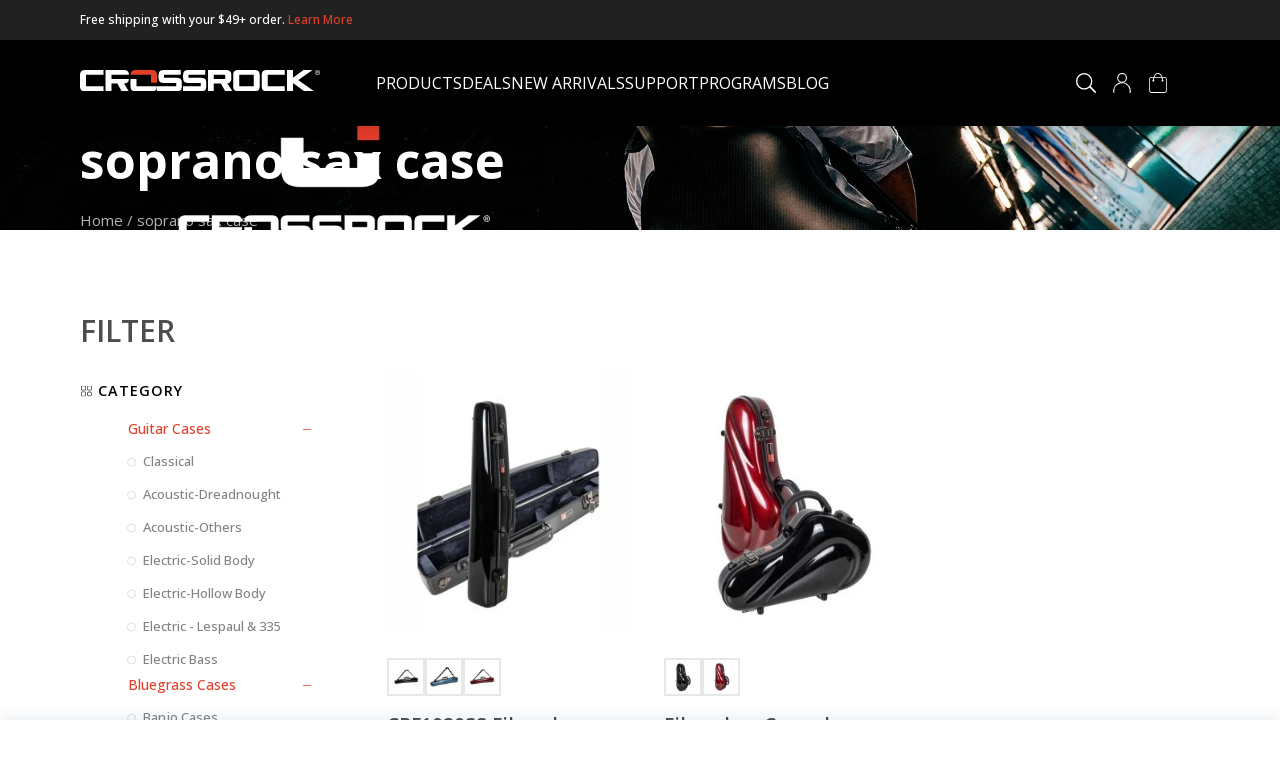

--- FILE ---
content_type: text/html; charset=UTF-8
request_url: https://crossrockcase.com/product-tag/soprano-sax-case/
body_size: 22303
content:
<!DOCTYPE html>
<html lang="en-US">

<head>
    <meta charset="UTF-8" />
    <meta http-equiv="X-UA-Compatible" content="IE=edge">
    <meta name="viewport" content="width=device-width, initial-scale=1.0">
    <title>Premium Soprano Sax Cases | Crossrock</title>
    <!-- <link rel="preconnect" href="https://fonts.googleapis.com">
    <link rel="preconnect" href="https://fonts.gstatic.com" crossorigin>
    <link href="https://fonts.googleapis.com/css2?family=Poppins:wght@300;400;500;600&display=swap" rel="stylesheet"> -->
            <link rel="preconnect" href="https://fonts.googleapis.com">
        <link rel="preconnect" href="https://fonts.gstatic.com" crossorigin>
        <link href="https://fonts.googleapis.com/css2?family=Open+Sans:wght@400;500;600;700&display=swap" rel="stylesheet">
        <link href="https://fonts.googleapis.com/css2?family=Roboto&display=swap" rel="stylesheet">
    

    <link data-minify="1" rel="stylesheet" href="https://cdn.sytechweb.com/hgHk7g/wp-content/cache/min/1/wp-content/themes/sytech/style.css?ver=1767869368">
    
    <link data-minify="1" rel="stylesheet" href="https://cdn.sytechweb.com/hgHk7g/wp-content/cache/min/1/wp-content/themes/sytech/assets/css/global.css?ver=1767869368">
            
        <link data-minify="1" rel="stylesheet" href="https://cdn.sytechweb.com/hgHk7g/wp-content/cache/min/1/wp-content/themes/sytech/assets/css/notification.css?ver=1767869370">
        <link data-minify="1" rel="stylesheet" href="https://cdn.sytechweb.com/hgHk7g/wp-content/cache/min/1/wp-content/themes/sytech/assets/css/setting.css?ver=1767869370">
        <link data-minify="1" rel="stylesheet" href="https://cdn.sytechweb.com/hgHk7g/wp-content/cache/min/1/wp-content/themes/sytech/assets/css/menu.css?ver=1767869368">
                <link data-minify="1" rel="stylesheet" href="https://cdn.sytechweb.com/hgHk7g/wp-content/cache/min/1/wp-content/themes/sytech/assets/css/blog.css?ver=1767869370">
                    <link data-minify="1" rel="stylesheet" href="https://cdn.sytechweb.com/hgHk7g/wp-content/cache/min/1/wp-content/themes/sytech/assets/css/faq.css?ver=1767869370">
        <link data-minify="1" rel="stylesheet" href="https://cdn.sytechweb.com/hgHk7g/wp-content/cache/min/1/wp-content/themes/sytech/assets/css/lightbox.css?ver=1767869370">
        <link data-minify="1" rel="stylesheet" href="https://cdn.sytechweb.com/hgHk7g/wp-content/cache/min/1/wp-content/themes/sytech/assets/css/policy.css?ver=1767869370">
                        
                <link data-minify="1" rel="stylesheet" href="https://cdn.sytechweb.com/hgHk7g/wp-content/cache/min/1/wp-content/themes/sytech/assets/css/product.css?ver=1767869370">
                <link data-minify="1" rel="stylesheet" href="https://cdn.sytechweb.com/hgHk7g/wp-content/cache/min/1/wp-content/themes/sytech/assets/css/ipad.css?ver=1767869368">
    
    <link data-minify="1" rel="stylesheet" href="https://cdn.sytechweb.com/hgHk7g/wp-content/cache/min/1/wp-content/themes/sytech/assets/css/mobile.css?ver=1767869368">
    
        <script src="https://cdn.sytechweb.com/hgHk7g/wp-content/themes/sytech/assets/js/jquery.min.js" defer></script>
    
    <link rel="preload" href="https://cdn.sytechweb.com/hgHk7g/wp-content/uploads/2025/08/icon-luthiercon-2.png" as="image">
    
    <meta name='robots' content='index, follow, max-image-preview:large, max-snippet:-1, max-video-preview:-1' />

	<!-- This site is optimized with the Yoast SEO plugin v26.1.1 - https://yoast.com/wordpress/plugins/seo/ -->
	<meta name="description" content="Explore our collection of high-quality soprano saxophone cases. Designed for durability and style, perfect for musicians on the go." />
	<link rel="canonical" href="https://crossrockcase.com/product-tag/soprano-sax-case/" />
	<meta property="og:locale" content="en_US" />
	<meta property="og:type" content="article" />
	<meta property="og:title" content="Premium Soprano Sax Cases | Crossrock" />
	<meta property="og:description" content="Explore our collection of high-quality soprano saxophone cases. Designed for durability and style, perfect for musicians on the go." />
	<meta property="og:url" content="https://crossrockcase.com/product-tag/soprano-sax-case/" />
	<meta property="og:site_name" content="Crossrock Case Company" />
	<meta name="twitter:card" content="summary_large_image" />
	<script type="application/ld+json" class="yoast-schema-graph">{"@context":"https://schema.org","@graph":[{"@type":"CollectionPage","@id":"https://crossrockcase.com/product-tag/soprano-sax-case/","url":"https://crossrockcase.com/product-tag/soprano-sax-case/","name":"Premium Soprano Sax Cases | Crossrock","isPartOf":{"@id":"https://crossrockcase.com/#website"},"primaryImageOfPage":{"@id":"https://crossrockcase.com/product-tag/soprano-sax-case/#primaryimage"},"image":{"@id":"https://crossrockcase.com/product-tag/soprano-sax-case/#primaryimage"},"thumbnailUrl":"https://cdn.sytechweb.com/hgHk7g/wp-content/uploads/2023/09/CRF1020SS_COVER2.jpg","description":"Explore our collection of high-quality soprano saxophone cases. Designed for durability and style, perfect for musicians on the go.","breadcrumb":{"@id":"https://crossrockcase.com/product-tag/soprano-sax-case/#breadcrumb"},"inLanguage":"en-US"},{"@type":"ImageObject","inLanguage":"en-US","@id":"https://crossrockcase.com/product-tag/soprano-sax-case/#primaryimage","url":"https://cdn.sytechweb.com/hgHk7g/wp-content/uploads/2023/09/CRF1020SS_COVER2.jpg","contentUrl":"https://cdn.sytechweb.com/hgHk7g/wp-content/uploads/2023/09/CRF1020SS_COVER2.jpg","width":1600,"height":1600},{"@type":"BreadcrumbList","@id":"https://crossrockcase.com/product-tag/soprano-sax-case/#breadcrumb","itemListElement":[{"@type":"ListItem","position":1,"name":"Home","item":"https://crossrockcase.com/"},{"@type":"ListItem","position":2,"name":"soprano sax case"}]},{"@type":"WebSite","@id":"https://crossrockcase.com/#website","url":"https://crossrockcase.com/","name":"Crossrock Case Company","description":"","potentialAction":[{"@type":"SearchAction","target":{"@type":"EntryPoint","urlTemplate":"https://crossrockcase.com/?s={search_term_string}"},"query-input":{"@type":"PropertyValueSpecification","valueRequired":true,"valueName":"search_term_string"}}],"inLanguage":"en-US"}]}</script>
	<!-- / Yoast SEO plugin. -->


<link rel='dns-prefetch' href='//www.dwin1.com' />
<link rel='dns-prefetch' href='//accounts.google.com' />
<link rel='dns-prefetch' href='//cdn.sytechweb.com' />
<link href='https://cdn.sytechweb.com' rel='preconnect' />
<link rel="alternate" type="application/rss+xml" title="Crossrock Case Company &raquo; soprano sax case Tag Feed" href="https://crossrockcase.com/product-tag/soprano-sax-case/feed/" />
<style id='wp-img-auto-sizes-contain-inline-css' type='text/css'>
img:is([sizes=auto i],[sizes^="auto," i]){contain-intrinsic-size:3000px 1500px}
/*# sourceURL=wp-img-auto-sizes-contain-inline-css */
</style>
<link rel='stylesheet' id='sytech_coupons_css-css' href='https://cdn.sytechweb.com/hgHk7g/wp-content/plugins/sytech-coupon/assets/css/style.css' type='text/css' media='1' />
<style id='classic-theme-styles-inline-css' type='text/css'>
/*! This file is auto-generated */
.wp-block-button__link{color:#fff;background-color:#32373c;border-radius:9999px;box-shadow:none;text-decoration:none;padding:calc(.667em + 2px) calc(1.333em + 2px);font-size:1.125em}.wp-block-file__button{background:#32373c;color:#fff;text-decoration:none}
/*# sourceURL=/wp-includes/css/classic-themes.min.css */
</style>
<link data-minify="1" rel='stylesheet' id='contact-form-7-css' href='https://cdn.sytechweb.com/hgHk7g/wp-content/cache/min/1/wp-content/plugins/contact-form-7/includes/css/styles.css?ver=1767869370' type='text/css' media='all' />
<link data-minify="1" rel='stylesheet' id='dscf7-math-captcha-style-css' href='https://cdn.sytechweb.com/hgHk7g/wp-content/cache/min/1/wp-content/plugins/ds-cf7-math-captcha/assets/css/style.css?ver=1767869368' type='text/css' media='' />
<link rel='stylesheet' id='newsletter-css' href='https://cdn.sytechweb.com/hgHk7g/wp-content/plugins/sytech-newsletter/assets/css/newsletter.css' type='text/css' media='1' />
<link rel='stylesheet' id='sytech_sidebar-css' href='https://cdn.sytechweb.com/hgHk7g/wp-content/plugins/sytech-sidebarfilter/assets/css/sidebar.css' type='text/css' media='1' />
<link data-minify="1" rel='stylesheet' id='woocommerce-layout-css' href='https://cdn.sytechweb.com/hgHk7g/wp-content/cache/min/1/wp-content/plugins/woocommerce/assets/css/woocommerce-layout.css?ver=1767869368' type='text/css' media='all' />
<link data-minify="1" rel='stylesheet' id='woocommerce-smallscreen-css' href='https://cdn.sytechweb.com/hgHk7g/wp-content/cache/min/1/wp-content/plugins/woocommerce/assets/css/woocommerce-smallscreen.css?ver=1767869368' type='text/css' media='only screen and (max-width: 768px)' />
<link data-minify="1" rel='stylesheet' id='woocommerce-general-css' href='https://cdn.sytechweb.com/hgHk7g/wp-content/cache/min/1/wp-content/plugins/woocommerce/assets/css/woocommerce.css?ver=1767869368' type='text/css' media='all' />
<style id='woocommerce-inline-inline-css' type='text/css'>
.woocommerce form .form-row .required { visibility: visible; }
/*# sourceURL=woocommerce-inline-inline-css */
</style>
<link data-minify="1" rel='stylesheet' id='gateway-css' href='https://cdn.sytechweb.com/hgHk7g/wp-content/cache/min/1/wp-content/plugins/woocommerce-paypal-payments/modules/ppcp-button/assets/css/gateway.css?ver=1767869368' type='text/css' media='all' />
<link data-minify="1" rel='stylesheet' id='brands-styles-css' href='https://cdn.sytechweb.com/hgHk7g/wp-content/cache/min/1/wp-content/plugins/woocommerce/assets/css/brands.css?ver=1767869368' type='text/css' media='all' />
<style id='rocket-lazyload-inline-css' type='text/css'>
.rll-youtube-player{position:relative;padding-bottom:56.23%;height:0;overflow:hidden;max-width:100%;}.rll-youtube-player iframe{position:absolute;top:0;left:0;width:100%;height:100%;z-index:100;background:0 0}.rll-youtube-player img{bottom:0;display:block;left:0;margin:auto;max-width:100%;width:100%;position:absolute;right:0;top:0;border:none;height:auto;cursor:pointer;-webkit-transition:.4s all;-moz-transition:.4s all;transition:.4s all}.rll-youtube-player img:hover{-webkit-filter:brightness(75%)}.rll-youtube-player .play{height:72px;width:72px;left:50%;top:50%;margin-left:-36px;margin-top:-36px;position:absolute;background:url(https://cdn.sytechweb.com/hgHk7g/wp-content/plugins/wp-rocket/assets/img/youtube.png) no-repeat;cursor:pointer}
/*# sourceURL=rocket-lazyload-inline-css */
</style>
<link data-minify="1" rel='stylesheet' id='apbd-wmc-frontend-css' href='https://cdn.sytechweb.com/hgHk7g/wp-content/cache/min/1/wp-content/plugins/wc-multi-currency/uilib/httheme/css/frontend.css?ver=1767869368' type='text/css' media='' />
<script type="text/javascript">
            window._nslDOMReady = function (callback) {
                if ( document.readyState === "complete" || document.readyState === "interactive" ) {
                    callback();
                } else {
                    document.addEventListener( "DOMContentLoaded", callback );
                }
            };
            </script><script data-minify="1" type="text/javascript" src="https://cdn.sytechweb.com/hgHk7g/wp-content/cache/min/1/108074.js?ver=1767869369" defer data-noptimize></script>
<script type="text/javascript" id="shareasale-wc-tracker-autovoid-js-extra">
/* <![CDATA[ */
var shareasaleWcTrackerAutovoidData = {"autovoid_key":null,"autovoid_value":null};
//# sourceURL=shareasale-wc-tracker-autovoid-js-extra
/* ]]> */
</script>
<script data-minify="1" type="text/javascript" src="https://cdn.sytechweb.com/hgHk7g/wp-content/cache/min/1/wp-content/plugins/shareasale-wc-tracker/includes/js/shareasale-wc-tracker-autovoid.js?ver=1767869369" id="shareasale-wc-tracker-autovoid-js" defer></script>
<script type="text/javascript" id="WCPAY_ASSETS-js-extra">
/* <![CDATA[ */
var wcpayAssets = {"url":"https://cdn.sytechweb.com/hgHk7g/wp-content/plugins/woocommerce-payments/dist/"};
//# sourceURL=WCPAY_ASSETS-js-extra
/* ]]> */
</script>
<link rel="https://api.w.org/" href="https://crossrockcase.com/wp-json/" /><link rel="alternate" title="JSON" type="application/json" href="https://crossrockcase.com/wp-json/wp/v2/product_tag/395" /><link rel="EditURI" type="application/rsd+xml" title="RSD" href="https://crossrockcase.com/xmlrpc.php?rsd" />
	<noscript><style>.woocommerce-product-gallery{ opacity: 1 !important; }</style></noscript>
	<meta name="generator" content="Powered by Slider Revolution 6.5.17 - responsive, Mobile-Friendly Slider Plugin for WordPress with comfortable drag and drop interface." />
<link rel="icon" href="https://cdn.sytechweb.com/hgHk7g/wp-content/uploads/2022/10/cropped-favicon-1-32x32.png" sizes="32x32" />
<link rel="icon" href="https://cdn.sytechweb.com/hgHk7g/wp-content/uploads/2022/10/cropped-favicon-1-192x192.png" sizes="192x192" />
<link rel="apple-touch-icon" href="https://cdn.sytechweb.com/hgHk7g/wp-content/uploads/2022/10/cropped-favicon-1-180x180.png" />
<meta name="msapplication-TileImage" content="https://cdn.sytechweb.com/hgHk7g/wp-content/uploads/2022/10/cropped-favicon-1-270x270.png" />
<script>function setREVStartSize(e){
			//window.requestAnimationFrame(function() {
				window.RSIW = window.RSIW===undefined ? window.innerWidth : window.RSIW;
				window.RSIH = window.RSIH===undefined ? window.innerHeight : window.RSIH;
				try {
					var pw = document.getElementById(e.c).parentNode.offsetWidth,
						newh;
					pw = pw===0 || isNaN(pw) ? window.RSIW : pw;
					e.tabw = e.tabw===undefined ? 0 : parseInt(e.tabw);
					e.thumbw = e.thumbw===undefined ? 0 : parseInt(e.thumbw);
					e.tabh = e.tabh===undefined ? 0 : parseInt(e.tabh);
					e.thumbh = e.thumbh===undefined ? 0 : parseInt(e.thumbh);
					e.tabhide = e.tabhide===undefined ? 0 : parseInt(e.tabhide);
					e.thumbhide = e.thumbhide===undefined ? 0 : parseInt(e.thumbhide);
					e.mh = e.mh===undefined || e.mh=="" || e.mh==="auto" ? 0 : parseInt(e.mh,0);
					if(e.layout==="fullscreen" || e.l==="fullscreen")
						newh = Math.max(e.mh,window.RSIH);
					else{
						e.gw = Array.isArray(e.gw) ? e.gw : [e.gw];
						for (var i in e.rl) if (e.gw[i]===undefined || e.gw[i]===0) e.gw[i] = e.gw[i-1];
						e.gh = e.el===undefined || e.el==="" || (Array.isArray(e.el) && e.el.length==0)? e.gh : e.el;
						e.gh = Array.isArray(e.gh) ? e.gh : [e.gh];
						for (var i in e.rl) if (e.gh[i]===undefined || e.gh[i]===0) e.gh[i] = e.gh[i-1];
											
						var nl = new Array(e.rl.length),
							ix = 0,
							sl;
						e.tabw = e.tabhide>=pw ? 0 : e.tabw;
						e.thumbw = e.thumbhide>=pw ? 0 : e.thumbw;
						e.tabh = e.tabhide>=pw ? 0 : e.tabh;
						e.thumbh = e.thumbhide>=pw ? 0 : e.thumbh;
						for (var i in e.rl) nl[i] = e.rl[i]<window.RSIW ? 0 : e.rl[i];
						sl = nl[0];
						for (var i in nl) if (sl>nl[i] && nl[i]>0) { sl = nl[i]; ix=i;}
						var m = pw>(e.gw[ix]+e.tabw+e.thumbw) ? 1 : (pw-(e.tabw+e.thumbw)) / (e.gw[ix]);
						newh =  (e.gh[ix] * m) + (e.tabh + e.thumbh);
					}
					var el = document.getElementById(e.c);
					if (el!==null && el) el.style.height = newh+"px";
					el = document.getElementById(e.c+"_wrapper");
					if (el!==null && el) {
						el.style.height = newh+"px";
						el.style.display = "block";
					}
				} catch(e){
					console.log("Failure at Presize of Slider:" + e)
				}
			//});
		  };</script>
<style type="text/css">div.nsl-container[data-align="left"] {
    text-align: left;
}

div.nsl-container[data-align="center"] {
    text-align: center;
}

div.nsl-container[data-align="right"] {
    text-align: right;
}


div.nsl-container div.nsl-container-buttons a[data-plugin="nsl"] {
    text-decoration: none;
    box-shadow: none;
    border: 0;
}

div.nsl-container .nsl-container-buttons {
    display: flex;
    padding: 5px 0;
}

div.nsl-container.nsl-container-block .nsl-container-buttons {
    display: inline-grid;
    grid-template-columns: minmax(145px, auto);
}

div.nsl-container-block-fullwidth .nsl-container-buttons {
    flex-flow: column;
    align-items: center;
}

div.nsl-container-block-fullwidth .nsl-container-buttons a,
div.nsl-container-block .nsl-container-buttons a {
    flex: 1 1 auto;
    display: block;
    margin: 5px 0;
    width: 100%;
}

div.nsl-container-inline {
    margin: -5px;
    text-align: left;
}

div.nsl-container-inline .nsl-container-buttons {
    justify-content: center;
    flex-wrap: wrap;
}

div.nsl-container-inline .nsl-container-buttons a {
    margin: 5px;
    display: inline-block;
}

div.nsl-container-grid .nsl-container-buttons {
    flex-flow: row;
    align-items: center;
    flex-wrap: wrap;
}

div.nsl-container-grid .nsl-container-buttons a {
    flex: 1 1 auto;
    display: block;
    margin: 5px;
    max-width: 280px;
    width: 100%;
}

@media only screen and (min-width: 650px) {
    div.nsl-container-grid .nsl-container-buttons a {
        width: auto;
    }
}

div.nsl-container .nsl-button {
    cursor: pointer;
    vertical-align: top;
    border-radius: 4px;
}

div.nsl-container .nsl-button-default {
    color: #fff;
    display: flex;
}

div.nsl-container .nsl-button-icon {
    display: inline-block;
}

div.nsl-container .nsl-button-svg-container {
    flex: 0 0 auto;
    padding: 8px;
    display: flex;
    align-items: center;
}

div.nsl-container svg {
    height: 24px;
    width: 24px;
    vertical-align: top;
}

div.nsl-container .nsl-button-default div.nsl-button-label-container {
    margin: 0 24px 0 12px;
    padding: 10px 0;
    font-family: Helvetica, Arial, sans-serif;
    font-size: 16px;
    line-height: 20px;
    letter-spacing: .25px;
    overflow: hidden;
    text-align: center;
    text-overflow: clip;
    white-space: nowrap;
    flex: 1 1 auto;
    -webkit-font-smoothing: antialiased;
    -moz-osx-font-smoothing: grayscale;
    text-transform: none;
    display: inline-block;
}

div.nsl-container .nsl-button-google[data-skin="dark"] .nsl-button-svg-container {
    margin: 1px;
    padding: 7px;
    border-radius: 3px;
    background: #fff;
}

div.nsl-container .nsl-button-google[data-skin="light"] {
    border-radius: 1px;
    box-shadow: 0 1px 5px 0 rgba(0, 0, 0, .25);
    color: RGBA(0, 0, 0, 0.54);
}

div.nsl-container .nsl-button-apple .nsl-button-svg-container {
    padding: 0 6px;
}

div.nsl-container .nsl-button-apple .nsl-button-svg-container svg {
    height: 40px;
    width: auto;
}

div.nsl-container .nsl-button-apple[data-skin="light"] {
    color: #000;
    box-shadow: 0 0 0 1px #000;
}

div.nsl-container .nsl-button-facebook[data-skin="white"] {
    color: #000;
    box-shadow: inset 0 0 0 1px #000;
}

div.nsl-container .nsl-button-facebook[data-skin="light"] {
    color: #1877F2;
    box-shadow: inset 0 0 0 1px #1877F2;
}

div.nsl-container .nsl-button-spotify[data-skin="white"] {
    color: #191414;
    box-shadow: inset 0 0 0 1px #191414;
}

div.nsl-container .nsl-button-apple div.nsl-button-label-container {
    font-size: 17px;
    font-family: -apple-system, BlinkMacSystemFont, "Segoe UI", Roboto, Helvetica, Arial, sans-serif, "Apple Color Emoji", "Segoe UI Emoji", "Segoe UI Symbol";
}

div.nsl-container .nsl-button-slack div.nsl-button-label-container {
    font-size: 17px;
    font-family: -apple-system, BlinkMacSystemFont, "Segoe UI", Roboto, Helvetica, Arial, sans-serif, "Apple Color Emoji", "Segoe UI Emoji", "Segoe UI Symbol";
}

div.nsl-container .nsl-button-slack[data-skin="light"] {
    color: #000000;
    box-shadow: inset 0 0 0 1px #DDDDDD;
}

div.nsl-container .nsl-button-tiktok[data-skin="light"] {
    color: #161823;
    box-shadow: 0 0 0 1px rgba(22, 24, 35, 0.12);
}


div.nsl-container .nsl-button-kakao {
    color: rgba(0, 0, 0, 0.85);
}

.nsl-clear {
    clear: both;
}

.nsl-container {
    clear: both;
}

.nsl-disabled-provider .nsl-button {
    filter: grayscale(1);
    opacity: 0.8;
}

/*Button align start*/

div.nsl-container-inline[data-align="left"] .nsl-container-buttons {
    justify-content: flex-start;
}

div.nsl-container-inline[data-align="center"] .nsl-container-buttons {
    justify-content: center;
}

div.nsl-container-inline[data-align="right"] .nsl-container-buttons {
    justify-content: flex-end;
}


div.nsl-container-grid[data-align="left"] .nsl-container-buttons {
    justify-content: flex-start;
}

div.nsl-container-grid[data-align="center"] .nsl-container-buttons {
    justify-content: center;
}

div.nsl-container-grid[data-align="right"] .nsl-container-buttons {
    justify-content: flex-end;
}

div.nsl-container-grid[data-align="space-around"] .nsl-container-buttons {
    justify-content: space-around;
}

div.nsl-container-grid[data-align="space-between"] .nsl-container-buttons {
    justify-content: space-between;
}

/* Button align end*/

/* Redirect */

#nsl-redirect-overlay {
    display: flex;
    flex-direction: column;
    justify-content: center;
    align-items: center;
    position: fixed;
    z-index: 1000000;
    left: 0;
    top: 0;
    width: 100%;
    height: 100%;
    backdrop-filter: blur(1px);
    background-color: RGBA(0, 0, 0, .32);;
}

#nsl-redirect-overlay-container {
    display: flex;
    flex-direction: column;
    justify-content: center;
    align-items: center;
    background-color: white;
    padding: 30px;
    border-radius: 10px;
}

#nsl-redirect-overlay-spinner {
    content: '';
    display: block;
    margin: 20px;
    border: 9px solid RGBA(0, 0, 0, .6);
    border-top: 9px solid #fff;
    border-radius: 50%;
    box-shadow: inset 0 0 0 1px RGBA(0, 0, 0, .6), 0 0 0 1px RGBA(0, 0, 0, .6);
    width: 40px;
    height: 40px;
    animation: nsl-loader-spin 2s linear infinite;
}

@keyframes nsl-loader-spin {
    0% {
        transform: rotate(0deg)
    }
    to {
        transform: rotate(360deg)
    }
}

#nsl-redirect-overlay-title {
    font-family: -apple-system, BlinkMacSystemFont, "Segoe UI", Roboto, Oxygen-Sans, Ubuntu, Cantarell, "Helvetica Neue", sans-serif;
    font-size: 18px;
    font-weight: bold;
    color: #3C434A;
}

#nsl-redirect-overlay-text {
    font-family: -apple-system, BlinkMacSystemFont, "Segoe UI", Roboto, Oxygen-Sans, Ubuntu, Cantarell, "Helvetica Neue", sans-serif;
    text-align: center;
    font-size: 14px;
    color: #3C434A;
}

/* Redirect END*/</style><style type="text/css">/* Notice fallback */
#nsl-notices-fallback {
    position: fixed;
    right: 10px;
    top: 10px;
    z-index: 10000;
}

.admin-bar #nsl-notices-fallback {
    top: 42px;
}

#nsl-notices-fallback > div {
    position: relative;
    background: #fff;
    border-left: 4px solid #fff;
    box-shadow: 0 1px 1px 0 rgba(0, 0, 0, .1);
    margin: 5px 15px 2px;
    padding: 1px 20px;
}

#nsl-notices-fallback > div.error {
    display: block;
    border-left-color: #dc3232;
}

#nsl-notices-fallback > div.updated {
    display: block;
    border-left-color: #46b450;
}

#nsl-notices-fallback p {
    margin: .5em 0;
    padding: 2px;
}

#nsl-notices-fallback > div:after {
    position: absolute;
    right: 5px;
    top: 5px;
    content: '\00d7';
    display: block;
    height: 16px;
    width: 16px;
    line-height: 16px;
    text-align: center;
    font-size: 20px;
    cursor: pointer;
}</style>		<style type="text/css" id="wp-custom-css">
			.submenu {
  height: auto;
  height: 100vh;
  background-color: white;
  position: absolute;
  top: 126px;
  left: 0;
  width: 100%;
  z-index: 90;
  padding: 50px 0;
  display: none;
  max-height: 825px;
  overflow-x: hidden;
}
.woocommerce-shop .product-banner{
	display:none;
}
.home .all-banner{
	margin-bottom:5rem;
}
/* .woocommerce ul.products span.onsale{
	top: 2rem;
    left: 1.9rem;
    font-size: 0.8rem;
    color: #e3402a;
    display: inline-block;
    padding: 0.2rem 0.7rem;
    padding-left: 1.5rem;
    background-color: #e3402a;
    border-radius: 0;
    color: white;
}  */
.woocommerce.single .home-products ul.products li.product span.onsale:after{
display:none;}
/* .home-coupons{
	display:none;
} */
ul.products li.product .options-list{
	min-height:38px;
}
.nsl-container-buttons{
	width:100% !important;
}
.coupons-main .swiper-slide a{
	cursor:pointer;
}
.woocommerce .woocommerce-cart-form table tr td .quantity .qty.min{
	transform:translatey(0px);
}
.wp_google_login{
	margin-top:0;
}		</style>
		<noscript><style id="rocket-lazyload-nojs-css">.rll-youtube-player, [data-lazy-src]{display:none !important;}</style></noscript>    
    <!-- Google tag (gtag.js) -->
    <script async src="https://www.googletagmanager.com/gtag/js?id=AW-998160577"></script>
    <script>
    window.dataLayer = window.dataLayer || [];
    function gtag(){dataLayer.push(arguments);}
    gtag('js', new Date());

    gtag('config', 'AW-998160577');
    </script>
<link data-minify="1" rel='stylesheet' id='wc-blocks-style-css' href='https://cdn.sytechweb.com/hgHk7g/wp-content/cache/min/1/wp-content/plugins/woocommerce/assets/client/blocks/wc-blocks.css?ver=1767869368' type='text/css' media='all' />
<style id='global-styles-inline-css' type='text/css'>
:root{--wp--preset--aspect-ratio--square: 1;--wp--preset--aspect-ratio--4-3: 4/3;--wp--preset--aspect-ratio--3-4: 3/4;--wp--preset--aspect-ratio--3-2: 3/2;--wp--preset--aspect-ratio--2-3: 2/3;--wp--preset--aspect-ratio--16-9: 16/9;--wp--preset--aspect-ratio--9-16: 9/16;--wp--preset--color--black: #000000;--wp--preset--color--cyan-bluish-gray: #abb8c3;--wp--preset--color--white: #ffffff;--wp--preset--color--pale-pink: #f78da7;--wp--preset--color--vivid-red: #cf2e2e;--wp--preset--color--luminous-vivid-orange: #ff6900;--wp--preset--color--luminous-vivid-amber: #fcb900;--wp--preset--color--light-green-cyan: #7bdcb5;--wp--preset--color--vivid-green-cyan: #00d084;--wp--preset--color--pale-cyan-blue: #8ed1fc;--wp--preset--color--vivid-cyan-blue: #0693e3;--wp--preset--color--vivid-purple: #9b51e0;--wp--preset--gradient--vivid-cyan-blue-to-vivid-purple: linear-gradient(135deg,rgb(6,147,227) 0%,rgb(155,81,224) 100%);--wp--preset--gradient--light-green-cyan-to-vivid-green-cyan: linear-gradient(135deg,rgb(122,220,180) 0%,rgb(0,208,130) 100%);--wp--preset--gradient--luminous-vivid-amber-to-luminous-vivid-orange: linear-gradient(135deg,rgb(252,185,0) 0%,rgb(255,105,0) 100%);--wp--preset--gradient--luminous-vivid-orange-to-vivid-red: linear-gradient(135deg,rgb(255,105,0) 0%,rgb(207,46,46) 100%);--wp--preset--gradient--very-light-gray-to-cyan-bluish-gray: linear-gradient(135deg,rgb(238,238,238) 0%,rgb(169,184,195) 100%);--wp--preset--gradient--cool-to-warm-spectrum: linear-gradient(135deg,rgb(74,234,220) 0%,rgb(151,120,209) 20%,rgb(207,42,186) 40%,rgb(238,44,130) 60%,rgb(251,105,98) 80%,rgb(254,248,76) 100%);--wp--preset--gradient--blush-light-purple: linear-gradient(135deg,rgb(255,206,236) 0%,rgb(152,150,240) 100%);--wp--preset--gradient--blush-bordeaux: linear-gradient(135deg,rgb(254,205,165) 0%,rgb(254,45,45) 50%,rgb(107,0,62) 100%);--wp--preset--gradient--luminous-dusk: linear-gradient(135deg,rgb(255,203,112) 0%,rgb(199,81,192) 50%,rgb(65,88,208) 100%);--wp--preset--gradient--pale-ocean: linear-gradient(135deg,rgb(255,245,203) 0%,rgb(182,227,212) 50%,rgb(51,167,181) 100%);--wp--preset--gradient--electric-grass: linear-gradient(135deg,rgb(202,248,128) 0%,rgb(113,206,126) 100%);--wp--preset--gradient--midnight: linear-gradient(135deg,rgb(2,3,129) 0%,rgb(40,116,252) 100%);--wp--preset--font-size--small: 13px;--wp--preset--font-size--medium: 20px;--wp--preset--font-size--large: 36px;--wp--preset--font-size--x-large: 42px;--wp--preset--spacing--20: 0.44rem;--wp--preset--spacing--30: 0.67rem;--wp--preset--spacing--40: 1rem;--wp--preset--spacing--50: 1.5rem;--wp--preset--spacing--60: 2.25rem;--wp--preset--spacing--70: 3.38rem;--wp--preset--spacing--80: 5.06rem;--wp--preset--shadow--natural: 6px 6px 9px rgba(0, 0, 0, 0.2);--wp--preset--shadow--deep: 12px 12px 50px rgba(0, 0, 0, 0.4);--wp--preset--shadow--sharp: 6px 6px 0px rgba(0, 0, 0, 0.2);--wp--preset--shadow--outlined: 6px 6px 0px -3px rgb(255, 255, 255), 6px 6px rgb(0, 0, 0);--wp--preset--shadow--crisp: 6px 6px 0px rgb(0, 0, 0);}:where(.is-layout-flex){gap: 0.5em;}:where(.is-layout-grid){gap: 0.5em;}body .is-layout-flex{display: flex;}.is-layout-flex{flex-wrap: wrap;align-items: center;}.is-layout-flex > :is(*, div){margin: 0;}body .is-layout-grid{display: grid;}.is-layout-grid > :is(*, div){margin: 0;}:where(.wp-block-columns.is-layout-flex){gap: 2em;}:where(.wp-block-columns.is-layout-grid){gap: 2em;}:where(.wp-block-post-template.is-layout-flex){gap: 1.25em;}:where(.wp-block-post-template.is-layout-grid){gap: 1.25em;}.has-black-color{color: var(--wp--preset--color--black) !important;}.has-cyan-bluish-gray-color{color: var(--wp--preset--color--cyan-bluish-gray) !important;}.has-white-color{color: var(--wp--preset--color--white) !important;}.has-pale-pink-color{color: var(--wp--preset--color--pale-pink) !important;}.has-vivid-red-color{color: var(--wp--preset--color--vivid-red) !important;}.has-luminous-vivid-orange-color{color: var(--wp--preset--color--luminous-vivid-orange) !important;}.has-luminous-vivid-amber-color{color: var(--wp--preset--color--luminous-vivid-amber) !important;}.has-light-green-cyan-color{color: var(--wp--preset--color--light-green-cyan) !important;}.has-vivid-green-cyan-color{color: var(--wp--preset--color--vivid-green-cyan) !important;}.has-pale-cyan-blue-color{color: var(--wp--preset--color--pale-cyan-blue) !important;}.has-vivid-cyan-blue-color{color: var(--wp--preset--color--vivid-cyan-blue) !important;}.has-vivid-purple-color{color: var(--wp--preset--color--vivid-purple) !important;}.has-black-background-color{background-color: var(--wp--preset--color--black) !important;}.has-cyan-bluish-gray-background-color{background-color: var(--wp--preset--color--cyan-bluish-gray) !important;}.has-white-background-color{background-color: var(--wp--preset--color--white) !important;}.has-pale-pink-background-color{background-color: var(--wp--preset--color--pale-pink) !important;}.has-vivid-red-background-color{background-color: var(--wp--preset--color--vivid-red) !important;}.has-luminous-vivid-orange-background-color{background-color: var(--wp--preset--color--luminous-vivid-orange) !important;}.has-luminous-vivid-amber-background-color{background-color: var(--wp--preset--color--luminous-vivid-amber) !important;}.has-light-green-cyan-background-color{background-color: var(--wp--preset--color--light-green-cyan) !important;}.has-vivid-green-cyan-background-color{background-color: var(--wp--preset--color--vivid-green-cyan) !important;}.has-pale-cyan-blue-background-color{background-color: var(--wp--preset--color--pale-cyan-blue) !important;}.has-vivid-cyan-blue-background-color{background-color: var(--wp--preset--color--vivid-cyan-blue) !important;}.has-vivid-purple-background-color{background-color: var(--wp--preset--color--vivid-purple) !important;}.has-black-border-color{border-color: var(--wp--preset--color--black) !important;}.has-cyan-bluish-gray-border-color{border-color: var(--wp--preset--color--cyan-bluish-gray) !important;}.has-white-border-color{border-color: var(--wp--preset--color--white) !important;}.has-pale-pink-border-color{border-color: var(--wp--preset--color--pale-pink) !important;}.has-vivid-red-border-color{border-color: var(--wp--preset--color--vivid-red) !important;}.has-luminous-vivid-orange-border-color{border-color: var(--wp--preset--color--luminous-vivid-orange) !important;}.has-luminous-vivid-amber-border-color{border-color: var(--wp--preset--color--luminous-vivid-amber) !important;}.has-light-green-cyan-border-color{border-color: var(--wp--preset--color--light-green-cyan) !important;}.has-vivid-green-cyan-border-color{border-color: var(--wp--preset--color--vivid-green-cyan) !important;}.has-pale-cyan-blue-border-color{border-color: var(--wp--preset--color--pale-cyan-blue) !important;}.has-vivid-cyan-blue-border-color{border-color: var(--wp--preset--color--vivid-cyan-blue) !important;}.has-vivid-purple-border-color{border-color: var(--wp--preset--color--vivid-purple) !important;}.has-vivid-cyan-blue-to-vivid-purple-gradient-background{background: var(--wp--preset--gradient--vivid-cyan-blue-to-vivid-purple) !important;}.has-light-green-cyan-to-vivid-green-cyan-gradient-background{background: var(--wp--preset--gradient--light-green-cyan-to-vivid-green-cyan) !important;}.has-luminous-vivid-amber-to-luminous-vivid-orange-gradient-background{background: var(--wp--preset--gradient--luminous-vivid-amber-to-luminous-vivid-orange) !important;}.has-luminous-vivid-orange-to-vivid-red-gradient-background{background: var(--wp--preset--gradient--luminous-vivid-orange-to-vivid-red) !important;}.has-very-light-gray-to-cyan-bluish-gray-gradient-background{background: var(--wp--preset--gradient--very-light-gray-to-cyan-bluish-gray) !important;}.has-cool-to-warm-spectrum-gradient-background{background: var(--wp--preset--gradient--cool-to-warm-spectrum) !important;}.has-blush-light-purple-gradient-background{background: var(--wp--preset--gradient--blush-light-purple) !important;}.has-blush-bordeaux-gradient-background{background: var(--wp--preset--gradient--blush-bordeaux) !important;}.has-luminous-dusk-gradient-background{background: var(--wp--preset--gradient--luminous-dusk) !important;}.has-pale-ocean-gradient-background{background: var(--wp--preset--gradient--pale-ocean) !important;}.has-electric-grass-gradient-background{background: var(--wp--preset--gradient--electric-grass) !important;}.has-midnight-gradient-background{background: var(--wp--preset--gradient--midnight) !important;}.has-small-font-size{font-size: var(--wp--preset--font-size--small) !important;}.has-medium-font-size{font-size: var(--wp--preset--font-size--medium) !important;}.has-large-font-size{font-size: var(--wp--preset--font-size--large) !important;}.has-x-large-font-size{font-size: var(--wp--preset--font-size--x-large) !important;}
/*# sourceURL=global-styles-inline-css */
</style>
<link data-minify="1" rel='stylesheet' id='rs-plugin-settings-css' href='https://cdn.sytechweb.com/hgHk7g/wp-content/cache/min/1/wp-content/plugins/revslider/public/assets/css/rs6.css?ver=1767869368' type='text/css' media='all' />
<style id='rs-plugin-settings-inline-css' type='text/css'>
#rs-demo-id {}
/*# sourceURL=rs-plugin-settings-inline-css */
</style>
</head>

<body class="archive tax-product_tag term-soprano-sax-case term-395 wp-theme-sytech theme-sytech woocommerce woocommerce-page woocommerce-no-js" data-siteurl="https://crossrockcase.com">
    <header class="header">
        <div class="header-contact">
            <div class="content">
                <div class="header-contact_left">
                    <p>Free shipping with your $49+ order. <a href="https://crossrockcase.com/terms-of-service/">Learn More <span class="desc_text"> Terms of Service Page</span></a></p>
                </div>
                            </div>
        </div>    
        <div class="header-main">
            <div class="content">
                <a href="https://crossrockcase.com" class="logo">
                    <img src="https://cdn.sytechweb.com/hgHk7g/wp-content/themes/sytech/assets/img/logo.svg" alt=""> 
                    <span class="desc_text">Crossrock Case Company</span>
                </a>

                <nav class="header-nav flex">
                    <div class="menu-header-menu-container"><ul id="menu-header-menu" class="menu"><li id="menu-item-37" class="show_submenu_pro_cat menu-item menu-item-type-post_type menu-item-object-page menu-item-37"><a href="https://crossrockcase.com/shop/">Products</a></li>
<li id="menu-item-34993" class="show_submenu_pro_deals menu-item menu-item-type-taxonomy menu-item-object-deals menu-item-34993"><a href="https://crossrockcase.com/deals/back-to-school-2025/">Deals</a></li>
<li id="menu-item-31568" class="show_submenu_pro_arrval menu-item menu-item-type-taxonomy menu-item-object-new_arrivals menu-item-has-children menu-item-31568"><a href="https://crossrockcase.com/new_arrivals/master-series-wooden-case-crw720/">New Arrivals</a>
<ul class="sub-menu">
	<li id="menu-item-32586" class="menu-item menu-item-type-taxonomy menu-item-object-new_arrivals menu-item-32586"><a href="https://crossrockcase.com/new_arrivals/elegance-meets-protection-for-strings/">Elegance Meets Protection for Strings</a></li>
	<li id="menu-item-32585" class="menu-item menu-item-type-taxonomy menu-item-object-new_arrivals menu-item-32585"><a href="https://crossrockcase.com/new_arrivals/ultra-light-fiberglass-series-cases/">Ultra-Light Fiberglass Series Cases</a></li>
	<li id="menu-item-31411" class="menu-item menu-item-type-taxonomy menu-item-object-new_arrivals menu-item-31411"><a href="https://crossrockcase.com/new_arrivals/bluegrass-cases-banjo-cases/">Bluegrass Cases-BANJO CASES</a></li>
	<li id="menu-item-31407" class="menu-item menu-item-type-taxonomy menu-item-object-new_arrivals menu-item-31407"><a href="https://crossrockcase.com/new_arrivals/master-series-wooden-case-crw720/">Master Series Wooden Case &#8211; CRW720</a></li>
	<li id="menu-item-31412" class="menu-item menu-item-type-taxonomy menu-item-object-new_arrivals menu-item-31412"><a href="https://crossrockcase.com/new_arrivals/case-collection-archtop-guitars-2023/">Case Collection &#8211; Archtop Guitars</a></li>
</ul>
</li>
<li id="menu-item-2570" class="menu-item menu-item-type-post_type menu-item-object-page menu-item-has-children menu-item-2570"><a href="https://crossrockcase.com/become-a-distributor/">Support</a>
<ul class="sub-menu">
	<li id="menu-item-2571" class="menu-item menu-item-type-post_type menu-item-object-page menu-item-2571"><a href="https://crossrockcase.com/become-a-distributor/">Become a Distributor</a></li>
	<li id="menu-item-2938" class="menu-item menu-item-type-post_type menu-item-object-page menu-item-2938"><a href="https://crossrockcase.com/dealer-locator/">Dealer Locator</a></li>
	<li id="menu-item-2939" class="menu-item menu-item-type-post_type menu-item-object-page menu-item-2939"><a href="https://crossrockcase.com/download/">Catalog Download</a></li>
	<li id="menu-item-2926" class="menu-item menu-item-type-post_type menu-item-object-page menu-item-2926"><a href="https://crossrockcase.com/warranty/">Warranty</a></li>
	<li id="menu-item-2650" class="menu-item menu-item-type-post_type menu-item-object-page menu-item-2650"><a href="https://crossrockcase.com/about-us/">About us</a></li>
</ul>
</li>
<li id="menu-item-2941" class="menu-item menu-item-type-post_type menu-item-object-page menu-item-has-children menu-item-2941"><a href="https://crossrockcase.com/artist/">Programs</a>
<ul class="sub-menu">
	<li id="menu-item-2917" class="menu-item menu-item-type-post_type menu-item-object-page menu-item-2917"><a href="https://crossrockcase.com/programs/">Luthier Program</a></li>
	<li id="menu-item-566" class="menu-item menu-item-type-post_type menu-item-object-page menu-item-566"><a href="https://crossrockcase.com/artist/">Artist Program</a></li>
	<li id="menu-item-31394" class="menu-item menu-item-type-post_type menu-item-object-post menu-item-31394"><a href="https://crossrockcase.com/affiliate-program/">Affiliate Program</a></li>
</ul>
</li>
<li id="menu-item-34580" class="menu-item menu-item-type-post_type menu-item-object-page menu-item-has-children menu-item-34580"><a href="https://crossrockcase.com/blog/">Blog</a>
<ul class="sub-menu">
	<li id="menu-item-844" class="menu-item menu-item-type-post_type menu-item-object-page menu-item-844"><a href="https://crossrockcase.com/blog/">News</a></li>
	<li id="menu-item-845" class="menu-item menu-item-type-post_type menu-item-object-page menu-item-845"><a href="https://crossrockcase.com/videos/">Videos</a></li>
</ul>
</li>
</ul></div>                    <div class="fastlinks">
                        <ul>
                            <li class="header-nav_item">
                                <i class="icon icon_search"></i>
                            </li>
                            <li class="header-nav_item">
                                <a href="https://crossrockcase.com/my-account/">
                                    <i class="icon icon_personal"></i>
                                    <span class="desc_text">Account Page</span>
                                </a>
                            </li>
                            <li class="header-nav_item header-cart">
                                <a href="https://crossrockcase.com/cart/">
                                    <i class="icon icon_cart"></i>
                                    <span class="desc_text">Cart Page</span>
                                </a>
                                <section class="cart_summary" data-currency="&#36;">
    <span class="only-mobile header-close">×</span>
            <div class="empty-cart-content">
            <p><span>0 Item in Cart</span></p>

            <div class="empty-cart-img">

            </div>
            <div class="empty-cart-words">
                <h3>Your cart is empty</h3>
                <p>There is nothing in your cart. Let's add some items.</p>
            </div>
            <div class="shop-btn-content">
                <a href="https://crossrockcase.com/shop/" class="go-to-shop">Add Items</a>
            </div>
        </div>
    </section>	                            </li>
                        </ul>
                    </div>
                </nav>

                            </div>
        </div>
                            <div class="submenu">
      <span class="close-menu"></span>
      <!-- product submenu -->
      <div class="product-menu content">
                <div class="product-menu-nav flex">
          <div class="left">
            <div class="menu-nav-col">
                            <div class="menu-nav-item">
                <div class="nav-title"><a href="https://crossrockcase.com/product-category/guitar-cases/">Guitar Cases</a></div><ul><li><a href=https://crossrockcase.com/product-category/guitar-cases/classical/>Classical</a></li><li><a href=https://crossrockcase.com/product-category/guitar-cases/acoustic-dreadnought/>Acoustic-Dreadnought</a></li><li><a href=https://crossrockcase.com/product-category/guitar-cases/acoustic-others/>Acoustic-Others</a></li><li><a href=https://crossrockcase.com/product-category/guitar-cases/electric-tele-strat/>Electric-Solid Body</a></li><li><a href=https://crossrockcase.com/product-category/guitar-cases/electric-others/>Electric-Hollow Body</a></li><li><a href=https://crossrockcase.com/product-category/guitar-cases/electric-lespaul-335/>Electric - Lespaul &amp; 335</a></li><li><a href=https://crossrockcase.com/product-category/guitar-cases/bass-cases/>Electric Bass</a></li></ul>                              </div>
                          </div>
          </div>
          <div class="right flex">
            <div class="menu-nav-col">
                              <div class="menu-nav-item">
                  <div class="nav-title"><a href="https://crossrockcase.com/product-category/folk-instrument-cases/">Bluegrass Cases</a></div><ul><li><a href=https://crossrockcase.com/product-category/folk-instrument-cases/banjo-cases/>Banjo Cases</a></li><li><a href=https://crossrockcase.com/product-category/folk-instrument-cases/mandolin-cases/>Mandolin Cases</a></li><li><a href=https://crossrockcase.com/product-category/folk-instrument-cases/ukulele_cases/>Ukulele Cases</a></li><li><a href=https://crossrockcase.com/product-category/folk-instrument-cases/others/>Others</a></li></ul>                </div>
                              <div class="menu-nav-item">
                  <div class="nav-title"><a href="https://crossrockcase.com/product-category/stage-touring-cases/">Stage &amp; Touring Cases</a></div><ul><li><a href=https://crossrockcase.com/product-category/stage-touring-cases/rack-cases/>Rack Cases</a></li><li><a href=https://crossrockcase.com/product-category/stage-touring-cases/keyboard-cases-stage-touring-cases/>Keyboard Cases</a></li><li><a href=https://crossrockcase.com/product-category/stage-touring-cases/drum-cases/>Drum Cases</a></li></ul>                </div>
                          </div>
            <div class="menu-nav-col">
                              <div class="menu-nav-item">
                  <div class="nav-title"><a href="https://crossrockcase.com/product-category/orchestra-strings-cases/">Orchestra Strings Cases</a></div><ul><li><a href=https://crossrockcase.com/product-category/orchestra-strings-cases/cello-cases/>Cello Cases</a></li><li><a href=https://crossrockcase.com/product-category/orchestra-strings-cases/violin-cases/>Violin Cases</a></li><li><a href=https://crossrockcase.com/product-category/orchestra-strings-cases/viola-cases/>Viola Cases</a></li></ul>                </div>
                                        </div>
            <div class="menu-nav-col">
                              <div class="menu-nav-item">
                  <div class="nav-title"><a href="https://crossrockcase.com/product-category/brass-woodwind-cases/">Brass &amp; Woodwind Cases</a></div><ul><li><a href=https://crossrockcase.com/product-category/brass-woodwind-cases/saxophone-cases/>Saxophone Cases</a></li><li><a href=https://crossrockcase.com/product-category/brass-woodwind-cases/clarinet-flute-cases/>Clarinet &amp; Flute Cases</a></li><li><a href=https://crossrockcase.com/product-category/brass-woodwind-cases/trombone-case/>Trombone Case</a></li><li><a href=https://crossrockcase.com/product-category/brass-woodwind-cases/trumpet-cornet-cases/>Trumpet &amp; Cornet Cases</a></li><li><a href=https://crossrockcase.com/product-category/brass-woodwind-cases/frenchorn-cases/>Frenchorn Cases</a></li><li><a href=https://crossrockcase.com/product-category/brass-woodwind-cases/others-band-instrument-cases/>Others</a></li></ul>                </div>
                              <div class="menu-nav-item">
                  <div class="nav-title"><a href="https://crossrockcase.com/product-category/accessories-parts/">Accessories &amp; Parts</a></div>                </div>
                                        </div>
          </div>
        </div>
                        <div class="category-main">
          <div class="category-activity" >
          <span class="bg-image" 
            style="
                background-image: url('https://cdn.sytechweb.com/hgHk7g/wp-content/uploads/2025/03/New-Arrival-CRF2020MAG.webp');
                background-repeat: no-repeat;
                background-position: center;
                background-size: cover;
            "></span>
            <a href="https://crossrockcase.com/product/crf2020mag-fiberglass-mandolin-case-for-gibson-a4/">
              <div class="text-content">
                <strong>New Arrival

Mandolin Case</strong>
                <p class="clamp2">A Style - Fits Gibson A4/A5, Collings</p>
                <span class="link_btn">To Shop ></span>
              </div>
            </a>
          </div>
          <div class="category-activity white" >
          <span data-bg="https://cdn.sytechweb.com/hgHk7g/wp-content/uploads/2025/01/CRF4050-center-banner2.jpg" class="bg-image rocket-lazyload" 
            style="
                
                background-repeat: no-repeat;
                background-position: center;
                background-size: cover;
            "
          ></span>
            <a href="https://crossrockcase.com/?s=CRF4050&post_type=product">
              <div class="text-content">
                <strong>CRF4050
NEW PC Case</strong>
                <p class="clamp2">Strong & LIghtweight - PC cello case & violin case</p>
                <span class="link_btn">To Shop ></span>
              </div>
            </a>
          </div>
        </div>
      </div>
      <!-- deals submenu -->
      <div class="deals-menu content">
                <div class="deals-menu-box flex between">
          <div class="menu-nav-col">
                          <div class="menu-nav-item">
                <div class="nav-title"><a href="https://crossrockcase.com/deals/back-to-school-2025/">Back To School 2025</a></div><ul><li><a href=https://crossrockcase.com/product/ultra-light-carbon-fiber-cello-case-4-4-full-size/>CRF7000CEF Ultra-light Carbon Fiber Cello Case, 4/4 Full Size</a></li><li><a href=https://crossrockcase.com/product/abs-4-4-full-size-cello-case-compatible-to-3-4-cello-student-series/>CRA862CEF ABS 4/4 Full Size Cello Case &#8211; Student Series With Wheels</a></li><li><a href=https://crossrockcase.com/product/cra860vf/>CRA860VF Violin Case 4/4 Size, ABS Plastic with EPS Hard Foam Core</a></li><li><a href=https://crossrockcase.com/product/crp200tr-r-foam-trumpet-case-oxford-exterior-rectangular-style/>CRP200TR-R Foam Trumpet Case, Oxford Exterior, Rectangular Style</a></li></ul>              </div>
                                  </div>
          <div class="menu-nav-col">
                          <div class="menu-nav-item">
                <div class="nav-title"><a href="https://crossrockcase.com/deals/clearance/">CLEARANCE</a></div><ul><li><a href=https://crossrockcase.com/product/deluxe-poly-carbonate-cello-case-4-4-full-size-fat/>CRF4030CEF Poly Carbonate Cello Case – 4/4 Full Size – Professional Style</a></li><li><a href=https://crossrockcase.com/product/ultra-light-fiberglass-cello-case-4-4-full-size-cello/>CRF5030CEF Ultra-Light Fiberglass Cello Case – 4/4 Full Size Cello &#8211; CLEARANCE</a></li></ul>              </div>
                                  </div>
          <div class="menu-nav-col">
            <a href="https://crossrockcase.com/product-category/orchestra-strings-cases/cello-cases/">
              <div class="menu-nav-item">
                <div class="nav-title">Black Friday & Christmas Deals</div>
                <div class="img_content">
                  <span style="background: url('https://cdn.sytechweb.com/hgHk7g/wp-content/uploads/2025/11/Winter-Cello-Case-Deal2.jpg') no-repeat center/cover;"></span>
                </div>
                <p>Cello cases & Saxophone cases deal - some models on CLEARANCE</p>
              </div>
            </a>
          </div>
        </div>
              </div>
      <!-- new Arrival submenu -->
      <div class="arrival-menu content">
                <div class="arrival-menu-box flex between">
          <div class="menu-nav-col">
            <div class="menu-nav-item">
                            <div class="nav-title">New Arrival</div>
              <ul>
                                  <li><a href="https://crossrockcase.com/new_arrivals/bluegrass-cases-banjo-cases/">Bluegrass Cases-BANJO CASES</a></li>
                                  <li><a href="https://crossrockcase.com/new_arrivals/case-collection-archtop-guitars-2023/">Case Collection - Archtop Guitars</a></li>
                                  <li><a href="https://crossrockcase.com/new_arrivals/elegance-meets-protection-for-strings/">Elegance Meets Protection for Strings</a></li>
                                  <li><a href="https://crossrockcase.com/new_arrivals/master-series-wooden-case-crw720/">Master Series Wooden Case - CRW720</a></li>
                                  <li><a href="https://crossrockcase.com/new_arrivals/ultra-light-fiberglass-series-cases/">Ultra-Light Fiberglass Series Cases</a></li>
                                              </ul>
            </div>
                      </div>
                              <div class="menu-nav-col">
            <div class="menu-nav-item">
              <div class="nav-title">discount</div>
              <ul>
                                                                                                                                                                                                                                                                                                                                                                                                                                                                                                                                                                                                                                                                                                                            <li><a href="https://crossrockcase.com/product/ultra-light-carbon-fiber-cello-case-4-4-full-size/">CRF7000CEF Ultra-light Carbon Fiber Cello Case, 4/4 Full Size</a></li>
                                                                </ul>
            </div>
          </div>
                    <div class="menu-nav-col">
            <a href="https://crossrockcase.com/product-category/brass-woodwind-cases/saxophone-cases/">
              <div class="menu-nav-item">
                <div class="nav-title">New Saxophone Cases Arrival</div>
                <div class="img_content">
                  <span style="background: url('https://cdn.sytechweb.com/hgHk7g/wp-content/uploads/2025/11/New-arrival-baritone-sax-1.jpg') no-repeat center/cover;"></span>
                </div>
                <p>Saxophone cases clearance - up to 40% off</p>
              </div>
            </a>
          </div>
        </div>
      </div>
    </div>            </header>

    <div class="search-block">
  <div class="content">
    <span class="wd-close-search wd-action-btn wd-style-icon wd-cross-icon"></span>
    <form role="search" method="get" class="searchform" action="https://crossrockcase.com">
      <input type="text" class="s wd-search-inited" placeholder="Search for Products" value="" name="s" aria-label="Search" title="Search for products" autocomplete="off">
      <input type="hidden" name="post_type" value="product">
          </form>
  </div>
</div>    
    <div class="menu_over"></div>	<div class="product-banner all-banner default-head" >
		<div class="content">
			<!-- <a href="https://crossrockcase.com/shop/" class="button">SHOP NOW</a> -->
			
									<h1>soprano sax case</h1>
								<div class="breadcrumbs"><span><span><a href="https://crossrockcase.com/">Home</a></span> / <span class="breadcrumb_last" aria-current="page">soprano sax case</span></span></div>										</div>
	</div>


<div class="product-custom content flex between">

	<div id="primary" class="content-area"><main id="main" class="site-main" role="main"><nav class="woocommerce-breadcrumb" aria-label="Breadcrumb"><a href="https://crossrockcase.com">Home</a> &gt; Products tagged &ldquo;soprano sax case&rdquo;</nav>	<header class="woocommerce-products-header">
					<h1 class="woocommerce-products-header__title page-title">soprano sax case</h1>
		
			</header>
	<div class="layout-icon">
	<span class="single"></span>
	<span class="multi active"></span>
</div><div class="woocommerce-notices-wrapper"></div><ul class="products columns-3">
<li class="product type-product post-23919 status-publish first instock product_cat-brass-woodwind-cases product_cat-saxophone-cases product_tag-soprano-sax product_tag-soprano-sax-case product_tag-soprano-saxophone product_tag-straight-soprano-sax has-post-thumbnail taxable shipping-taxable purchasable product-type-variable has-default-attributes">
	<a href="https://crossrockcase.com/product/fiberglass-straight-soprano-saxophone-case-compact-style/" class="woocommerce-LoopProduct-link woocommerce-loop-product__link">    <div class='thumbnail-content'>

        <div class="option" data-id="23919">
            <span class="collection like_a_post need-login "></span>
            <span class="pro_cart ajax_add_to_cart add_to_cart_button" data-product_id="23919" data-quantity="1"></span>
            <span class="view"></span>
        </div>
                        <div class="color-option">
                                    <span class="no" data-varition="23922" style="background-color:#000000;"></span>
                                    <span class="no" data-varition="23923" style="background-color:#0055ff;"></span>
                                    <span class="no" data-varition="23924" style="background-color:#ff0000;"></span>
                            </div>
            <img width="300" height="300" src="data:image/svg+xml,%3Csvg%20xmlns='http://www.w3.org/2000/svg'%20viewBox='0%200%20300%20300'%3E%3C/svg%3E" class="attachment-woocommerce_thumbnail size-woocommerce_thumbnail" alt="CRF1020SS Fiberglass Straight Soprano Saxophone Case, Compact Style" decoding="async" fetchpriority="high" data-lazy-srcset="https://cdn.sytechweb.com/hgHk7g/wp-content/uploads/2023/09/CRF1020SS_COVER2-300x300.jpg 300w, https://cdn.sytechweb.com/hgHk7g/wp-content/uploads/2023/09/CRF1020SS_COVER2-500x500.jpg 500w, https://cdn.sytechweb.com/hgHk7g/wp-content/uploads/2023/09/CRF1020SS_COVER2-150x150.jpg 150w, https://cdn.sytechweb.com/hgHk7g/wp-content/uploads/2023/09/CRF1020SS_COVER2-1024x1024.jpg 1024w, https://cdn.sytechweb.com/hgHk7g/wp-content/uploads/2023/09/CRF1020SS_COVER2-1536x1536.jpg 1536w, https://cdn.sytechweb.com/hgHk7g/wp-content/uploads/2023/09/CRF1020SS_COVER2-600x600.jpg 600w, https://cdn.sytechweb.com/hgHk7g/wp-content/uploads/2023/09/CRF1020SS_COVER2-100x100.jpg 100w, https://cdn.sytechweb.com/hgHk7g/wp-content/uploads/2023/09/CRF1020SS_COVER2-768x768.jpg 768w, https://cdn.sytechweb.com/hgHk7g/wp-content/uploads/2023/09/CRF1020SS_COVER2.jpg 1600w" data-lazy-sizes="(max-width: 300px) 100vw, 300px" data-lazy-src="https://cdn.sytechweb.com/hgHk7g/wp-content/uploads/2023/09/CRF1020SS_COVER2-300x300.jpg" /><noscript><img width="300" height="300" src="https://cdn.sytechweb.com/hgHk7g/wp-content/uploads/2023/09/CRF1020SS_COVER2-300x300.jpg" class="attachment-woocommerce_thumbnail size-woocommerce_thumbnail" alt="CRF1020SS Fiberglass Straight Soprano Saxophone Case, Compact Style" decoding="async" fetchpriority="high" srcset="https://cdn.sytechweb.com/hgHk7g/wp-content/uploads/2023/09/CRF1020SS_COVER2-300x300.jpg 300w, https://cdn.sytechweb.com/hgHk7g/wp-content/uploads/2023/09/CRF1020SS_COVER2-500x500.jpg 500w, https://cdn.sytechweb.com/hgHk7g/wp-content/uploads/2023/09/CRF1020SS_COVER2-150x150.jpg 150w, https://cdn.sytechweb.com/hgHk7g/wp-content/uploads/2023/09/CRF1020SS_COVER2-1024x1024.jpg 1024w, https://cdn.sytechweb.com/hgHk7g/wp-content/uploads/2023/09/CRF1020SS_COVER2-1536x1536.jpg 1536w, https://cdn.sytechweb.com/hgHk7g/wp-content/uploads/2023/09/CRF1020SS_COVER2-600x600.jpg 600w, https://cdn.sytechweb.com/hgHk7g/wp-content/uploads/2023/09/CRF1020SS_COVER2-100x100.jpg 100w, https://cdn.sytechweb.com/hgHk7g/wp-content/uploads/2023/09/CRF1020SS_COVER2-768x768.jpg 768w, https://cdn.sytechweb.com/hgHk7g/wp-content/uploads/2023/09/CRF1020SS_COVER2.jpg 1600w" sizes="(max-width: 300px) 100vw, 300px" /></noscript>        <ul class="options-list">
                                            <li data-term="75" data-id="23922" data-img = "https://cdn.sytechweb.com/hgHk7g/wp-content/uploads/2023/09/CRF1020SSBK01.jpg">
                    <span data-bg="https://cdn.sytechweb.com/hgHk7g/wp-content/uploads/2023/09/CRF1020SSBK01-100x100.jpg" class="rocket-lazyload" style=""></span>
                </li>
                                            <li data-term="73" data-id="23923" data-img = "https://cdn.sytechweb.com/hgHk7g/wp-content/uploads/2023/09/CRF1020SSBL01.jpg">
                    <span data-bg="https://cdn.sytechweb.com/hgHk7g/wp-content/uploads/2023/09/CRF1020SSBL01-100x100.jpg" class="rocket-lazyload" style=""></span>
                </li>
                                            <li data-term="74" data-id="23924" data-img = "https://cdn.sytechweb.com/hgHk7g/wp-content/uploads/2023/09/CRF1020SSRD01.jpg">
                    <span data-bg="https://cdn.sytechweb.com/hgHk7g/wp-content/uploads/2023/09/CRF1020SSRD01-100x100.jpg" class="rocket-lazyload" style=""></span>
                </li>
                    </ul>
    </div><div class='custom-infos'><h2 class="woocommerce-loop-product__title">CRF1020SS Fiberglass Straight Soprano Saxophone Case, Compact Style</h2><span class="catname">Brass &amp; Woodwind Cases</span><p class='excerpt'></p>                    <div class="color-option">
                                    <span class="no" data-varition="23922" style="background-color:#000000;"></span>
                                    <span class="no" data-varition="23923" style="background-color:#0055ff;"></span>
                                    <span class="no" data-varition="23924" style="background-color:#ff0000;"></span>
                            </div>
            
	<span class="price"><span class="woocommerce-Price-amount amount"><bdi><span class="woocommerce-Price-currencySymbol">&#36;</span>199.00</bdi></span></span>
<button data-href='https://crossrockcase.com/product/fiberglass-straight-soprano-saxophone-case-compact-style/' class='button addtocartbutton'>Buy Now</button></div></a><a  href="https://crossrockcase.com/product/fiberglass-straight-soprano-saxophone-case-compact-style/" class="button addtocartbutton">Buy Now</a></li>
<li class="product type-product post-23730 status-publish instock product_cat-brass-woodwind-cases product_cat-saxophone-cases product_tag-crf1020cs product_tag-curved-soprano-sax product_tag-soprano-sax product_tag-soprano-sax-case product_tag-soprano-saxophone has-post-thumbnail taxable shipping-taxable purchasable product-type-variable has-default-attributes">
	<a href="https://crossrockcase.com/product/fiberglass-curved-soprano-saxophone-case-compact-style/" class="woocommerce-LoopProduct-link woocommerce-loop-product__link">    <div class='thumbnail-content'>

        <div class="option" data-id="23730">
            <span class="collection like_a_post need-login "></span>
            <span class="pro_cart ajax_add_to_cart add_to_cart_button" data-product_id="23730" data-quantity="1"></span>
            <span class="view"></span>
        </div>
                        <div class="color-option">
                                    <span class="no" data-varition="23737" style="background-color:#000000;"></span>
                                    <span class="no" data-varition="23738" style="background-color:#ff0000;"></span>
                            </div>
            <img width="300" height="300" src="data:image/svg+xml,%3Csvg%20xmlns='http://www.w3.org/2000/svg'%20viewBox='0%200%20300%20300'%3E%3C/svg%3E" class="attachment-woocommerce_thumbnail size-woocommerce_thumbnail" alt="Fiberglass Curved Soprano Saxophone Case, Compact Style" decoding="async" data-lazy-srcset="https://cdn.sytechweb.com/hgHk7g/wp-content/uploads/2023/08/CRF1020CS_COVER-300x300.jpg 300w, https://cdn.sytechweb.com/hgHk7g/wp-content/uploads/2023/08/CRF1020CS_COVER-500x500.jpg 500w, https://cdn.sytechweb.com/hgHk7g/wp-content/uploads/2023/08/CRF1020CS_COVER-150x150.jpg 150w, https://cdn.sytechweb.com/hgHk7g/wp-content/uploads/2023/08/CRF1020CS_COVER-1024x1024.jpg 1024w, https://cdn.sytechweb.com/hgHk7g/wp-content/uploads/2023/08/CRF1020CS_COVER-600x600.jpg 600w, https://cdn.sytechweb.com/hgHk7g/wp-content/uploads/2023/08/CRF1020CS_COVER-100x100.jpg 100w, https://cdn.sytechweb.com/hgHk7g/wp-content/uploads/2023/08/CRF1020CS_COVER-768x768.jpg 768w, https://cdn.sytechweb.com/hgHk7g/wp-content/uploads/2023/08/CRF1020CS_COVER.jpg 1500w" data-lazy-sizes="(max-width: 300px) 100vw, 300px" data-lazy-src="https://cdn.sytechweb.com/hgHk7g/wp-content/uploads/2023/08/CRF1020CS_COVER-300x300.jpg" /><noscript><img width="300" height="300" src="https://cdn.sytechweb.com/hgHk7g/wp-content/uploads/2023/08/CRF1020CS_COVER-300x300.jpg" class="attachment-woocommerce_thumbnail size-woocommerce_thumbnail" alt="Fiberglass Curved Soprano Saxophone Case, Compact Style" decoding="async" srcset="https://cdn.sytechweb.com/hgHk7g/wp-content/uploads/2023/08/CRF1020CS_COVER-300x300.jpg 300w, https://cdn.sytechweb.com/hgHk7g/wp-content/uploads/2023/08/CRF1020CS_COVER-500x500.jpg 500w, https://cdn.sytechweb.com/hgHk7g/wp-content/uploads/2023/08/CRF1020CS_COVER-150x150.jpg 150w, https://cdn.sytechweb.com/hgHk7g/wp-content/uploads/2023/08/CRF1020CS_COVER-1024x1024.jpg 1024w, https://cdn.sytechweb.com/hgHk7g/wp-content/uploads/2023/08/CRF1020CS_COVER-600x600.jpg 600w, https://cdn.sytechweb.com/hgHk7g/wp-content/uploads/2023/08/CRF1020CS_COVER-100x100.jpg 100w, https://cdn.sytechweb.com/hgHk7g/wp-content/uploads/2023/08/CRF1020CS_COVER-768x768.jpg 768w, https://cdn.sytechweb.com/hgHk7g/wp-content/uploads/2023/08/CRF1020CS_COVER.jpg 1500w" sizes="(max-width: 300px) 100vw, 300px" /></noscript>        <ul class="options-list">
                                            <li data-term="75" data-id="23737" data-img = "https://cdn.sytechweb.com/hgHk7g/wp-content/uploads/2023/08/CRF1020CSBK02.jpg">
                    <span data-bg="https://cdn.sytechweb.com/hgHk7g/wp-content/uploads/2023/08/CRF1020CSBK02-100x100.jpg" class="rocket-lazyload" style=""></span>
                </li>
                                            <li data-term="74" data-id="23738" data-img = "https://cdn.sytechweb.com/hgHk7g/wp-content/uploads/2023/08/CRF1020CSRD02.jpg">
                    <span data-bg="https://cdn.sytechweb.com/hgHk7g/wp-content/uploads/2023/08/CRF1020CSRD02-100x100.jpg" class="rocket-lazyload" style=""></span>
                </li>
                    </ul>
    </div><div class='custom-infos'><h2 class="woocommerce-loop-product__title">Fiberglass Curved Soprano Saxophone Case, Compact Style</h2><span class="catname">Brass &amp; Woodwind Cases</span><p class='excerpt'></p>                    <div class="color-option">
                                    <span class="no" data-varition="23737" style="background-color:#000000;"></span>
                                    <span class="no" data-varition="23738" style="background-color:#ff0000;"></span>
                            </div>
            
	<span class="price"><span class="woocommerce-Price-amount amount"><bdi><span class="woocommerce-Price-currencySymbol">&#36;</span>229.00</bdi></span></span>
<button data-href='https://crossrockcase.com/product/fiberglass-curved-soprano-saxophone-case-compact-style/' class='button addtocartbutton'>Buy Now</button></div></a><a  href="https://crossrockcase.com/product/fiberglass-curved-soprano-saxophone-case-compact-style/" class="button addtocartbutton">Buy Now</a></li>
</ul>
</main></div><div class='sy_filter_wrap'> <h2>Filter</h2><div class="sytech_filter" data-id="1" data-class=".products" data-action="https://crossrockcase.com" data-sidebar_id="1">
													<div class="widget product_cat" data-slug="product_cat">
					<strong>
						Category					</strong>
															<ul  class="terms">

																																																														<li  class="haschild active  " data-id="119">Guitar Cases</li>
																			<ul  class="childrenTerm">
																							<li data-parent="119" data-id="126">Classical</li>
																							<li data-parent="119" data-id="127">Acoustic-Dreadnought</li>
																							<li data-parent="119" data-id="128">Acoustic-Others</li>
																							<li data-parent="119" data-id="129">Electric-Solid Body</li>
																							<li data-parent="119" data-id="132">Electric-Hollow Body</li>
																							<li data-parent="119" data-id="327">Electric - Lespaul &amp; 335</li>
																							<li data-parent="119" data-id="133">Electric Bass</li>
																					</ul>
																																																																		<li  class="haschild active  " data-id="120">Bluegrass Cases</li>
																			<ul  class="childrenTerm">
																							<li data-parent="120" data-id="134">Banjo Cases</li>
																							<li data-parent="120" data-id="136">Mandolin Cases</li>
																							<li data-parent="120" data-id="135">Ukulele Cases</li>
																							<li data-parent="120" data-id="137">Others</li>
																					</ul>
																																																																		<li  class=" " data-id="124">Crossrock Instruments</li>
																																																																		<li  class=" " data-id="125">Accessories &amp; Parts</li>
																																																																																																	<li  class="haschild active  " data-id="121">Orchestra Strings Cases</li>
																			<ul  class="childrenTerm">
																							<li data-parent="121" data-id="152">Cello Cases</li>
																							<li data-parent="121" data-id="228">Violin Cases</li>
																							<li data-parent="121" data-id="318">Viola Cases</li>
																					</ul>
																																																																		<li  class="haschild active  " data-id="123">Stage &amp; Touring Cases</li>
																			<ul  class="childrenTerm">
																							<li data-parent="123" data-id="325">Keyboard Cases</li>
																					</ul>
																																																																																																																																																																																																																																																																																																																																																																																																																							<li  class="haschild active  " data-id="232">Brass &amp; Woodwind Cases</li>
																			<ul  class="childrenTerm">
																							<li data-parent="232" data-id="233">Saxophone Cases</li>
																							<li data-parent="232" data-id="320">Trombone Case</li>
																							<li data-parent="232" data-id="321">Trumpet &amp; Cornet Cases</li>
																							<li data-parent="232" data-id="322">Frenchorn Cases</li>
																					</ul>
																																																																																																																																																																																																																																																																																																																																																																																				</ul>
																</div>
															<div class="widget pa_color" data-slug="pa_color">
					<strong>
						Product Color					</strong>
											<input type="text" class="search_in_term" placeholder="Search in Product Color">
															<ul  class="colors">

																																																												<li class="black-color" data-id="75"><span class="colorlabel" style="background-color: #000000;"></span>Black</li>
																																																							<li  data-id="73"><span class="colorlabel" style="background-color: #006eff;"></span>Blue</li>
																																																							<li  data-id="74"><span class="colorlabel" style="background-color: #fa0000;"></span>Red</li>
																																																							<li  data-id="90"><span class="colorlabel" style="background-color: #f0f5f9;"></span>Silver</li>
																																																							<li  data-id="77"><span class="colorlabel" style="background-color: #ffffff;"></span>White</li>
																																																							<li  data-id="76"><span class="colorlabel" style="background-color: #ffea00;"></span>Yellow</li>
																																																							<li  data-id="248"><span class="colorlabel" style="background-color: #a38000;"></span>Brown</li>
																																																							<li  data-id="308"><span class="colorlabel" style="background-color: #efe0c8;"></span>Champagne</li>
																																																							<li  data-id="222"><span class="colorlabel" style="background-color: #f4f1eb;"></span>Milk White</li>
																																																							<li  data-id="291"><span class="colorlabel" style="background-color: #0befd4;"></span>Mint Blue</li>
																																																							<li  data-id="292"><span class="colorlabel" style="background-color: #ff5b14;"></span>Orange</li>
																																																							<li  data-id="304"><span class="colorlabel" style="background-color: #fd834e;"></span>Rose Gold</li>
																																																							<li  data-id="249"><span class="colorlabel" style="background-color: #e19d37;"></span>Tweed</li>
																																																							<li  data-id="348"><span class="colorlabel" style="background-color: #fdf0ce;"></span>Ivory</li>
																																																							<li  data-id="352"><span class="colorlabel" style="background-color: #5d6402;"></span>Vintage Green</li>
																																																							<li  data-id="374"><span class="colorlabel" style="background-color: #ffc800;"></span>Gold</li>
																																																							<li  data-id="587"><span class="colorlabel" style="background-color: #859a84;"></span>Morandi Green</li>
																																																							<li  data-id="580"><span class="colorlabel" style="background-color: #324c89;"></span>Vibrant Blue</li>
																																																							<li  data-id="373"><span class="colorlabel" style="background-color: #f77373;"></span>Pink</li>
																																																							<li class="black-color" data-id="522"><span class="colorlabel" style="background-color: #124f45;"></span>Malachite Blue</li>
																																																							<li  data-id="523"><span class="colorlabel" style="background-color: #75532f;"></span>Olive Green</li>
																																																							<li  data-id="491"><span class="colorlabel" style="background-color: #a2dee6;"></span>Light Blue</li>
																																																							<li  data-id="581"><span class="colorlabel" style="background-color: #c78f5c;"></span>Luxury Gold</li>
																																																							<li  data-id="372"><span class="colorlabel" style="background-color: #a80092;"></span>Purple</li>
																																																							<li  data-id="490"><span class="colorlabel" style="background-color: #0052a2;"></span>Illusion Blue</li>
																																																							<li  data-id="493"><span class="colorlabel" style="background-color: #fa9380;"></span>Spanish Pink</li>
																																																							<li  data-id="495"><span class="colorlabel" style="background-color: #544e4e;"></span>Black Marble</li>
																																																							<li  data-id="579"><span class="colorlabel" style="background-color: #c09072;"></span>Chocolate Brown</li>
																																																							<li  data-id="582"><span class="colorlabel" style="background-color: #a8765b;"></span>Blossom Brown</li>
																																																							<li  data-id="506"><span class="colorlabel" style="background-color: #767f9e;"></span>Woad Blue</li>
																																																							<li class="black-color" data-id="497"><span class="colorlabel" style="background-color: #000000;"></span>Black-US Flag</li>
																																																							<li class="black-color" data-id="496"><span class="colorlabel" style="background-color: #000000;"></span>Blue Tweed</li>
																																																							<li class="black-color" data-id="566"><span class="colorlabel" style="background-color: #000000;"></span>Dark Grey</li>
																																																							<li class="black-color" data-id="492"><span class="colorlabel" style="background-color: #312225;"></span>Space Gray</li>
																						</ul>
																								</div>
															<div class="widget deals" data-slug="deals">
					<strong>
						Deals					</strong>
															<ul  class="terms">

																																																																																																																																																																																																																																																																																																																		</ul>
																</div>
															<div class="widget new_arrivals" data-slug="new_arrivals">
					<strong>
						New Arrivals					</strong>
															<ul  class="terms">

																																																														<li  class=" " data-id="118">Ultra-Light Fiberglass Series Cases</li>
																																																																		<li  class=" " data-id="366">Case Collection - Archtop Guitars</li>
																																																																		<li  class=" " data-id="481">Bluegrass Cases-BANJO CASES</li>
																																																																		<li  class=" " data-id="591">Elegance Meets Protection for Strings</li>
																																																																		<li  class=" " data-id="530">Master Series Wooden Case - CRW720</li>
																															</ul>
																</div>
															<div class="widget pa_material" data-slug="pa_material">
					<strong>
						Product Material					</strong>
															<ul  class="terms">

																																																														<li  class=" " data-id="86">Ultra-Light Fiberglass</li>
																																																																		<li  class=" " data-id="64">Alloy</li>
																																																																		<li  class=" " data-id="65">wood</li>
																																																																		<li  class=" " data-id="296">ABS</li>
																																																																		<li  class=" " data-id="293">Carbon fiber</li>
																																																																		<li  class=" " data-id="221">Fiberglass</li>
																																																																		<li  class=" " data-id="257">Poly Carbon</li>
																																																																		<li  class=" " data-id="220">Polyester</li>
																																																																		<li  class=" " data-id="302">PP</li>
																																																																		<li  class=" " data-id="567">EPS Foam</li>
																																																																		<li  class=" " data-id="507">PE</li>
																																																																		<li  class=" " data-id="551">EVA</li>
																																																																		<li  class=" " data-id="575">Oxford Bag</li>
																																																																		<li  class=" " data-id="555">Plush Lining</li>
																															</ul>
																</div>
						
			<div class="widget pa_price" data-slug="pa_price">
			<strong> PRICE RANGE </strong>
			<ul class="terms">
				<li class="" data-id="0-100" min="0" max="100">$0-$100</li>
				<li class="" data-id="100-200" min="100" max="200" >$100-$200</li>
				<li class="" data-id="200-300" min="200" max="300" >$200-$300</li>
				<li class="" data-id="300-400" min="300" max="400" >$300-$400</li>
				<li class="" data-id="400-500" min="400" max="500" >$400-$500</li>
				<li class="" data-id="500-10000000000" min="500" max="10000000000" >Above $500</li>
			</ul>
			<div class="custom-price">
				<select name="min_price">
					<option value="0">$0</option>
					<option value="100" disabled>$100</option>
					<option value="200" disabled>$200</option>
					<option value="300" disabled>$300</option>
					<option value="400" disabled>$400</option>
					<option value="500" disabled>$500</option>
				</select>
				&nbsp; - &nbsp;
				<select name="max_price">
					<option value="100">$100</option>
					<option value="200">$200</option>
					<option value="300">$300</option>
					<option value="400">$400</option>
					<option value="500">$500</option>
					<option value="10000000000">Above $500</option>
				</select>
			</div>
		</div>
	</div>
</div></div>
<!-- <div class="notify_modal">
  <div class="content_notify">
    <span class="icon"></span>
    <p class="title"><strong></strong></p>
    <p class="description"></p>
    <span class="close"></span>
  </div>
</div> -->
<div id="modal">
  <div class="modalcontent">
    <div class="loader"></div>
  </div>
  <div class="overlay">

  </div>
</div>
  <div class="link_card">
    <div class="content">
      <div class="link_card-box flex around align-center">
        <div class="link_card-item">
          <div class="img-content">
            <a href="https://crossrockcase.com/terms-of-service/" class="learn-more">
              <img src="data:image/svg+xml,%3Csvg%20xmlns='http://www.w3.org/2000/svg'%20viewBox='0%200%200%200'%3E%3C/svg%3E" alt="" data-lazy-src="https://cdn.sytechweb.com/hgHk7g/wp-content/themes/sytech/assets/img/home/link_card.svg"><noscript><img src="https://cdn.sytechweb.com/hgHk7g/wp-content/themes/sytech/assets/img/home/link_card.svg" alt=""></noscript>
              <span class="desc_text">Warehouse</span>
            </a>
          </div>
          <strong>Warehouse</strong>
          <p>The cooperated warehouse Expeed Global will ship all Crossrock orders within 1-2 business days. </p>
          
        </div>
        <div class="link_card-item">
          <div class="img-content">
            <a href="https://crossrockcase.com/terms-of-service/" class="learn-more">
              <img src="data:image/svg+xml,%3Csvg%20xmlns='http://www.w3.org/2000/svg'%20viewBox='0%200%200%200'%3E%3C/svg%3E" alt="" data-lazy-src="https://cdn.sytechweb.com/hgHk7g/wp-content/themes/sytech/assets/img/home/link_card_1.svg"><noscript><img src="https://cdn.sytechweb.com/hgHk7g/wp-content/themes/sytech/assets/img/home/link_card_1.svg" alt=""></noscript>
              <span class="desc_text">Logistics</span>
            </a>
          </div>
          <strong>Logistics</strong>
          <p>We are working with FedEx and USPS in the US while DHL and DPD in the EU.</p>
        </div>
        <div class="link_card-item">
          <div class="img-content">
            <a href="https://crossrockcase.com/refund-returns/" class="learn-more">
              <img src="data:image/svg+xml,%3Csvg%20xmlns='http://www.w3.org/2000/svg'%20viewBox='0%200%200%200'%3E%3C/svg%3E" alt="" data-lazy-src="https://cdn.sytechweb.com/hgHk7g/wp-content/themes/sytech/assets/img/home/link_card_2.svg"><noscript><img src="https://cdn.sytechweb.com/hgHk7g/wp-content/themes/sytech/assets/img/home/link_card_2.svg" alt=""></noscript>
              <span class="desc_text">Return & Refund</span>
            </a>
          </div>
          <strong>Return & Refund</strong>
          <p>Easy return and 30 days money back guarantee.</p>
        </div>
        <div class="link_card-item">
          <div class="img-content">
            <a href="https://crossrockcase.com/contact-us/" class="learn-more">
              <img src="data:image/svg+xml,%3Csvg%20xmlns='http://www.w3.org/2000/svg'%20viewBox='0%200%200%200'%3E%3C/svg%3E" alt="" data-lazy-src="https://cdn.sytechweb.com/hgHk7g/wp-content/themes/sytech/assets/img/home/link_card_3.svg"><noscript><img src="https://cdn.sytechweb.com/hgHk7g/wp-content/themes/sytech/assets/img/home/link_card_3.svg" alt=""></noscript>
              <span class="desc_text">Contact Us</span>
            </a>
          </div>
          <strong>Contact Us</strong>
          <p>Email us and you are supposed to get the response within 24 hours</p>
        </div>
      </div>
    </div>
  </div>

  <footer class="footer">
    <div class="content">
      <div class="footer_main">

        <div class="slide-obj active">
          <p><strong>Quick Links</strong></p>
          <div class="menu-quick-links-container"><ul id="menu-quick-links" class="menu"><li id="menu-item-492" class="menu-item menu-item-type-post_type menu-item-object-page menu-item-492"><a href="https://crossrockcase.com/shop/">Products</a></li>
<li id="menu-item-493" class="menu-item menu-item-type-post_type menu-item-object-page menu-item-493"><a href="https://crossrockcase.com/support/">Q&#038;A</a></li>
</ul></div>        </div>

        <div class="slide-obj">
          <p><strong>Consumer Service</strong></p>
          <div class="menu-consumer-service-container"><ul id="menu-consumer-service" class="menu"><li id="menu-item-2751" class="menu-item menu-item-type-post_type menu-item-object-page menu-item-2751"><a href="https://crossrockcase.com/my-account/orders/">Track Your Order</a></li>
<li id="menu-item-20516" class="menu-item menu-item-type-post_type menu-item-object-page menu-item-20516"><a href="https://crossrockcase.com/my-account/">My Account</a></li>
<li id="menu-item-20522" class="menu-item menu-item-type-post_type menu-item-object-page menu-item-20522"><a href="https://crossrockcase.com/my-coupon/">My Coupon</a></li>
<li id="menu-item-2927" class="menu-item menu-item-type-post_type menu-item-object-page menu-item-2927"><a href="https://crossrockcase.com/warranty/">Warranty</a></li>
<li id="menu-item-2741" class="menu-item menu-item-type-post_type menu-item-object-page menu-item-2741"><a href="https://crossrockcase.com/refund-returns/">Return Policy</a></li>
</ul></div>        </div>

        <div class="slide-obj">
          <p><strong>Support</strong></p>
          <div class="menu-support-container"><ul id="menu-support" class="menu"><li id="menu-item-2755" class="menu-item menu-item-type-post_type menu-item-object-page menu-item-2755"><a href="https://crossrockcase.com/become-a-distributor/">Become a Distributor</a></li>
<li id="menu-item-20506" class="menu-item menu-item-type-post_type menu-item-object-page menu-item-20506"><a href="https://crossrockcase.com/dealer-locator/">Dealer Locator</a></li>
<li id="menu-item-20517" class="menu-item menu-item-type-taxonomy menu-item-object-luthier_cat menu-item-20517"><a href="https://crossrockcase.com/luthier_cat/guitar/">Luthier Program</a></li>
<li id="menu-item-2757" class="menu-item menu-item-type-post_type menu-item-object-page menu-item-2757"><a href="https://crossrockcase.com/artist/">Artists Program</a></li>
<li id="menu-item-20507" class="menu-item menu-item-type-post_type menu-item-object-page menu-item-20507"><a href="https://crossrockcase.com/download/">Download Catalog</a></li>
</ul></div>        </div>

        <div class="slide-obj">
          <p><strong>deal</strong></p>
          <div class="menu-deal-container"><ul id="menu-deal" class="menu"><li id="menu-item-482" class="menu-item menu-item-type-post_type menu-item-object-page menu-item-482"><a href="https://crossrockcase.com/about-us/">About us</a></li>
<li id="menu-item-481" class="menu-item menu-item-type-post_type menu-item-object-page menu-item-481"><a href="https://crossrockcase.com/blog/">News</a></li>
<li id="menu-item-2759" class="menu-item menu-item-type-post_type menu-item-object-page menu-item-2759"><a href="https://crossrockcase.com/videos/">Videos</a></li>
<li id="menu-item-483" class="menu-item menu-item-type-post_type menu-item-object-page menu-item-483"><a href="https://crossrockcase.com/contact-us/">Contact us</a></li>
<li id="menu-item-20518" class="menu-item menu-item-type-post_type menu-item-object-page menu-item-20518"><a href="https://crossrockcase.com/terms-of-service/">Terms of Service</a></li>
<li id="menu-item-20519" class="menu-item menu-item-type-post_type menu-item-object-page menu-item-privacy-policy menu-item-20519"><a rel="privacy-policy" href="https://crossrockcase.com/privacy-policy/">Terms of Privacy</a></li>
</ul></div>        </div>

        <div class="slide-obj">
          <p><strong>Newsletter</strong></p>
          <div>
            <ul>
              <li>
              <span>Get the latest news from Crossrock.</span>
              </li>
                                <li class="form">
                        <form method="post" action="https://crossrockcase.com/wp-content/plugins/sytech-newsletter/requests/new_subscription.php" id="sytech-newsletter-subscription">
        <input type="email" name="email_registration" placeholder="Your email address" required>
        <input type="submit" value="Submit">
    </form>
                      </li>
                              <li>
                
<ul class="share">
                                        <li><a href="https://www.facebook.com/Crossrockcases">Facebook<i class="facebook icon icon_fb_white Facebook"></i></a></li>
                                                <li><a href="http://www.twitter.com/crossrockcases">Twitter<i class="twitter icon icon_fb_white Twitter"></i></a></li>
                                                <li><a href="https://www.youtube.com/@CrossrockCases">Youtube<i class="youtube icon icon_fb_white Youtube"></i></a></li>
                                                <li><a href="https://www.instagram.com/crossrock.cases/">Instagram<i class="instagram icon icon_fb_white Instagram"></i></a></li>
                                                <li><a href="https://www.tiktok.com/@crossrock.cases">Tiktok<i class="tiktok icon icon_fb_white Tiktok"></i></a></li>
                                                <li><a href="https://www.amazon.com/crossrock">Amazon<i class="amazon icon icon_fb_white Amazon"></i></a></li>
                                                <li><a href="http://api.whatsapp.com/send?phone=8613822537854">Whatsapp<i class="whatsapp icon icon_fb_white Whatsapp"></i></a></li>
                        </ul>
              </li>
            </ul>
          </div>
        </div>
      </div>

      <div class="footer_bottom">
        <a href="https://crossrockcase.com">
          <img src="https://cdn.sytechweb.com/hgHk7g/wp-content/themes/sytech/assets/img/logo.svg" alt="logo">
        </a>
        <div><img src="data:image/svg+xml,%3Csvg%20xmlns='http://www.w3.org/2000/svg'%20viewBox='0%200%200%200'%3E%3C/svg%3E" alt="" data-lazy-src="https://cdn.sytechweb.com/hgHk7g/wp-content/themes/sytech/assets/img/footer-right.png"><noscript><img src="https://cdn.sytechweb.com/hgHk7g/wp-content/themes/sytech/assets/img/footer-right.png" alt=""></noscript></div>
      </div>

    </div>
    <div class="footer_copyright">
      <div class="content">
        <p>Crossrock Case Company</p>

        <div class="footer_copyright-right">
          <div class="menu-footer-container"><ul id="menu-footer" class="menu"><li id="menu-item-495" class="menu-item menu-item-type-post_type menu-item-object-page menu-item-privacy-policy menu-item-495"><a rel="privacy-policy" href="https://crossrockcase.com/privacy-policy/">Privacy Policy</a></li>
<li id="menu-item-496" class="menu-item menu-item-type-post_type menu-item-object-page menu-item-496"><a href="https://crossrockcase.com/contact-us/">Contact us</a></li>
</ul></div>        </div>
      </div>
    </div>
  </footer>

  
  

		<script>
			window.RS_MODULES = window.RS_MODULES || {};
			window.RS_MODULES.modules = window.RS_MODULES.modules || {};
			window.RS_MODULES.waiting = window.RS_MODULES.waiting || [];
			window.RS_MODULES.defered = true;
			window.RS_MODULES.moduleWaiting = window.RS_MODULES.moduleWaiting || {};
			window.RS_MODULES.type = 'compiled';
		</script>
		<script type="speculationrules">
{"prefetch":[{"source":"document","where":{"and":[{"href_matches":"/*"},{"not":{"href_matches":["/wp-*.php","/wp-admin/*","/wp-content/uploads/*","/wp-content/*","/wp-content/plugins/*","/wp-content/themes/sytech/*","/*\\?(.+)"]}},{"not":{"selector_matches":"a[rel~=\"nofollow\"]"}},{"not":{"selector_matches":".no-prefetch, .no-prefetch a"}}]},"eagerness":"conservative"}]}
</script>
<script type="application/ld+json">{"@context":"https:\/\/schema.org\/","@type":"BreadcrumbList","itemListElement":[{"@type":"ListItem","position":1,"item":{"name":"Home","@id":"https:\/\/crossrockcase.com"}},{"@type":"ListItem","position":2,"item":{"name":"Products tagged &amp;ldquo;soprano sax case&amp;rdquo;","@id":"https:\/\/crossrockcase.com\/product-tag\/soprano-sax-case\/"}}]}</script>	<script type='text/javascript'>
		(function () {
			var c = document.body.className;
			c = c.replace(/woocommerce-no-js/, 'woocommerce-js');
			document.body.className = c;
		})();
	</script>
	<script data-minify="1" type="text/javascript" src="https://cdn.sytechweb.com/hgHk7g/wp-content/cache/min/1/wp-content/plugins/sytech-coupon/assets/js/index.js?ver=1767869369" id="sytech_coupon_js-js" defer></script>
<script type="text/javascript" src="https://cdn.sytechweb.com/hgHk7g/wp-includes/js/dist/hooks.min.js?ver=dd5603f07f9220ed27f1" id="wp-hooks-js"></script>
<script type="text/javascript" src="https://cdn.sytechweb.com/hgHk7g/wp-includes/js/dist/i18n.min.js?ver=c26c3dc7bed366793375" id="wp-i18n-js"></script>
<script type="text/javascript" id="wp-i18n-js-after">
/* <![CDATA[ */
wp.i18n.setLocaleData( { 'text direction\u0004ltr': [ 'ltr' ] } );
//# sourceURL=wp-i18n-js-after
/* ]]> */
</script>
<script data-minify="1" type="text/javascript" src="https://cdn.sytechweb.com/hgHk7g/wp-content/cache/min/1/wp-content/plugins/contact-form-7/includes/swv/js/index.js?ver=1767869370" id="swv-js" defer></script>
<script type="text/javascript" id="contact-form-7-js-before">
/* <![CDATA[ */
var wpcf7 = {
    "api": {
        "root": "https:\/\/crossrockcase.com\/wp-json\/",
        "namespace": "contact-form-7\/v1"
    },
    "cached": 1
};
//# sourceURL=contact-form-7-js-before
/* ]]> */
</script>
<script data-minify="1" type="text/javascript" src="https://cdn.sytechweb.com/hgHk7g/wp-content/cache/min/1/wp-content/plugins/contact-form-7/includes/js/index.js?ver=1767869370" id="contact-form-7-js" defer></script>
<script type="text/javascript" src="https://cdn.sytechweb.com/hgHk7g/wp-content/plugins/revslider/public/assets/js/rs6.min.js?ver=6.5.17" defer async id="revmin-js"></script>
<script data-minify="1" defer src="https://cdn.sytechweb.com/hgHk7g/wp-content/cache/min/1/wp-content/plugins/sytech-newsletter/assets/js/validator.js?ver=1767869369" type="text/javascript"></script>
<script data-minify="1" defer src="https://cdn.sytechweb.com/hgHk7g/wp-content/cache/min/1/wp-content/plugins/sytech-sidebarfilter/assets/js/sidebar.js?ver=1767869369" type="text/javascript"></script>
<script type="text/javascript" src="https://cdn.sytechweb.com/hgHk7g/wp-content/plugins/woocommerce/assets/js/sourcebuster/sourcebuster.min.js?ver=10.1.3" id="sourcebuster-js-js" defer></script>
<script type="text/javascript" id="wc-order-attribution-js-extra">
/* <![CDATA[ */
var wc_order_attribution = {"params":{"lifetime":1.0e-5,"session":30,"base64":false,"ajaxurl":"https://crossrockcase.com/wp-admin/admin-ajax.php","prefix":"wc_order_attribution_","allowTracking":true},"fields":{"source_type":"current.typ","referrer":"current_add.rf","utm_campaign":"current.cmp","utm_source":"current.src","utm_medium":"current.mdm","utm_content":"current.cnt","utm_id":"current.id","utm_term":"current.trm","utm_source_platform":"current.plt","utm_creative_format":"current.fmt","utm_marketing_tactic":"current.tct","session_entry":"current_add.ep","session_start_time":"current_add.fd","session_pages":"session.pgs","session_count":"udata.vst","user_agent":"udata.uag"}};
//# sourceURL=wc-order-attribution-js-extra
/* ]]> */
</script>
<script type="text/javascript" src="https://cdn.sytechweb.com/hgHk7g/wp-content/plugins/woocommerce/assets/js/frontend/order-attribution.min.js?ver=10.1.3" id="wc-order-attribution-js" defer></script>
<script type="text/javascript" src="https://accounts.google.com/gsi/client?ver=1749794833" id="login-with-google-one-tap-js" defer></script>
<script type="text/javascript" id="login-with-google-one-tap-js-js-before">
/* <![CDATA[ */
var TempAccessOneTap={"ajaxurl":"https:\/\/crossrockcase.com\/wp-admin\/admin-ajax.php","state":"eyJub25jZSI6IjVmNjBmZTM0OGEiLCJyZWRpcmVjdF90byI6Imh0dHBzOlwvXC9jcm9zc3JvY2tjYXNlLmNvbVwvcHJvZHVjdC10YWdcL3NvcHJhbm8tc2F4LWNhc2VcLyIsInByb3ZpZGVyIjoiZ29vZ2xlIn0=","homeurl":"https:\/\/crossrockcase.com"}
//# sourceURL=login-with-google-one-tap-js-js-before
/* ]]> */
</script>
<script data-minify="1" type="text/javascript" src="https://cdn.sytechweb.com/hgHk7g/wp-content/cache/min/1/wp-content/plugins/login-with-google/assets/build/js/onetap.js?ver=1767869369" id="login-with-google-one-tap-js-js" defer></script>
<script type="text/javascript" src="https://www.google.com/recaptcha/api.js?render=6LfA7PEqAAAAADh6bbF81sjH0o-fuCmV62uaR7At&amp;ver=3.0" id="google-recaptcha-js"></script>
<script type="text/javascript" src="https://cdn.sytechweb.com/hgHk7g/wp-includes/js/dist/vendor/wp-polyfill.min.js?ver=3.15.0" id="wp-polyfill-js"></script>
<script type="text/javascript" id="wpcf7-recaptcha-js-before">
/* <![CDATA[ */
var wpcf7_recaptcha = {
    "sitekey": "6LfA7PEqAAAAADh6bbF81sjH0o-fuCmV62uaR7At",
    "actions": {
        "homepage": "homepage",
        "contactform": "contactform"
    }
};
//# sourceURL=wpcf7-recaptcha-js-before
/* ]]> */
</script>
<script data-minify="1" type="text/javascript" src="https://cdn.sytechweb.com/hgHk7g/wp-content/cache/min/1/wp-content/plugins/contact-form-7/modules/recaptcha/index.js?ver=1767869370" id="wpcf7-recaptcha-js" defer></script>
<script data-minify="1" type="text/javascript" src="https://cdn.sytechweb.com/hgHk7g/wp-content/cache/min/1/wp-content/plugins/impact-partnership-cloud/js/scripts/impact-default-script.js?ver=1767869369" id="impact-default-script-js" defer></script>
<script type="text/javascript">(function (undefined) {let scriptOptions={"_localizedStrings":{"redirect_overlay_title":"Hold On","redirect_overlay_text":"You are being redirected to another page,<br>it may take a few seconds.","webview_notification_text":"The selected provider doesn't support embedded browsers!"},"_targetWindow":"prefer-popup","_redirectOverlay":"overlay-with-spinner-and-message","_unsupportedWebviewBehavior":""};
/**
 * Used when Cross-Origin-Opener-Policy blocked the access to the opener. We can't have a reference of the opened windows, so we should attempt to refresh only the windows that has opened popups.
 */
window._nslHasOpenedPopup = false;
window._nslWebViewNoticeElement = null;

window.NSLPopup = function (url, title, w, h) {

    /**
     * Cross-Origin-Opener-Policy blocked the access to the opener
     */
    if (typeof BroadcastChannel === "function") {
        const _nslLoginBroadCastChannel = new BroadcastChannel('nsl_login_broadcast_channel');
        _nslLoginBroadCastChannel.onmessage = (event) => {
            if (window?._nslHasOpenedPopup && event.data?.action === 'redirect') {
                window._nslHasOpenedPopup = false;

                const url = event.data?.href;
                _nslLoginBroadCastChannel.close();
                if (typeof window.nslRedirect === 'function') {
                    window.nslRedirect(url);
                } else {
                    window.opener.location = url;
                }
            }
        };
    }

    const userAgent = navigator.userAgent,
        mobile = function () {
            return /\b(iPhone|iP[ao]d)/.test(userAgent) ||
                /\b(iP[ao]d)/.test(userAgent) ||
                /Android/i.test(userAgent) ||
                /Mobile/i.test(userAgent);
        },
        screenX = window.screenX !== undefined ? window.screenX : window.screenLeft,
        screenY = window.screenY !== undefined ? window.screenY : window.screenTop,
        outerWidth = window.outerWidth !== undefined ? window.outerWidth : document.documentElement.clientWidth,
        outerHeight = window.outerHeight !== undefined ? window.outerHeight : document.documentElement.clientHeight - 22,
        targetWidth = mobile() ? null : w,
        targetHeight = mobile() ? null : h,
        left = parseInt(screenX + (outerWidth - targetWidth) / 2, 10),
        right = parseInt(screenY + (outerHeight - targetHeight) / 2.5, 10),
        features = [];
    if (targetWidth !== null) {
        features.push('width=' + targetWidth);
    }
    if (targetHeight !== null) {
        features.push('height=' + targetHeight);
    }
    features.push('left=' + left);
    features.push('top=' + right);
    features.push('scrollbars=1');

    const newWindow = window.open(url, title, features.join(','));

    if (window.focus) {
        newWindow.focus();
    }

    window._nslHasOpenedPopup = true;

    return newWindow;
};

let isWebView = null;

function checkWebView() {
    if (isWebView === null) {
        function _detectOS(ua) {
            if (/Android/.test(ua)) {
                return "Android";
            } else if (/iPhone|iPad|iPod/.test(ua)) {
                return "iOS";
            } else if (/Windows/.test(ua)) {
                return "Windows";
            } else if (/Mac OS X/.test(ua)) {
                return "Mac";
            } else if (/CrOS/.test(ua)) {
                return "Chrome OS";
            } else if (/Firefox/.test(ua)) {
                return "Firefox OS";
            }
            return "";
        }

        function _detectBrowser(ua) {
            let android = /Android/.test(ua);

            if (/Opera Mini/.test(ua) || / OPR/.test(ua) || / OPT/.test(ua)) {
                return "Opera";
            } else if (/CriOS/.test(ua)) {
                return "Chrome for iOS";
            } else if (/Edge/.test(ua)) {
                return "Edge";
            } else if (android && /Silk\//.test(ua)) {
                return "Silk";
            } else if (/Chrome/.test(ua)) {
                return "Chrome";
            } else if (/Firefox/.test(ua)) {
                return "Firefox";
            } else if (android) {
                return "AOSP";
            } else if (/MSIE|Trident/.test(ua)) {
                return "IE";
            } else if (/Safari\//.test(ua)) {
                return "Safari";
            } else if (/AppleWebKit/.test(ua)) {
                return "WebKit";
            }
            return "";
        }

        function _detectBrowserVersion(ua, browser) {
            if (browser === "Opera") {
                return /Opera Mini/.test(ua) ? _getVersion(ua, "Opera Mini/") :
                    / OPR/.test(ua) ? _getVersion(ua, " OPR/") :
                        _getVersion(ua, " OPT/");
            } else if (browser === "Chrome for iOS") {
                return _getVersion(ua, "CriOS/");
            } else if (browser === "Edge") {
                return _getVersion(ua, "Edge/");
            } else if (browser === "Chrome") {
                return _getVersion(ua, "Chrome/");
            } else if (browser === "Firefox") {
                return _getVersion(ua, "Firefox/");
            } else if (browser === "Silk") {
                return _getVersion(ua, "Silk/");
            } else if (browser === "AOSP") {
                return _getVersion(ua, "Version/");
            } else if (browser === "IE") {
                return /IEMobile/.test(ua) ? _getVersion(ua, "IEMobile/") :
                    /MSIE/.test(ua) ? _getVersion(ua, "MSIE ")
                        :
                        _getVersion(ua, "rv:");
            } else if (browser === "Safari") {
                return _getVersion(ua, "Version/");
            } else if (browser === "WebKit") {
                return _getVersion(ua, "WebKit/");
            }
            return "0.0.0";
        }

        function _getVersion(ua, token) {
            try {
                return _normalizeSemverString(ua.split(token)[1].trim().split(/[^\w\.]/)[0]);
            } catch (o_O) {
            }
            return "0.0.0";
        }

        function _normalizeSemverString(version) {
            const ary = version.split(/[\._]/);
            return (parseInt(ary[0], 10) || 0) + "." +
                (parseInt(ary[1], 10) || 0) + "." +
                (parseInt(ary[2], 10) || 0);
        }

        function _isWebView(ua, os, browser, version, options) {
            switch (os + browser) {
                case "iOSSafari":
                    return false;
                case "iOSWebKit":
                    return _isWebView_iOS(options);
                case "AndroidAOSP":
                    return false;
                case "AndroidChrome":
                    return parseFloat(version) >= 42 ? /; wv/.test(ua) : /\d{2}\.0\.0/.test(version) ? true : _isWebView_Android(options);
            }
            return false;
        }

        function _isWebView_iOS(options) {
            const document = (window["document"] || {});

            if ("WEB_VIEW" in options) {
                return options["WEB_VIEW"];
            }
            return !("fullscreenEnabled" in document || "webkitFullscreenEnabled" in document || false);
        }

        function _isWebView_Android(options) {
            if ("WEB_VIEW" in options) {
                return options["WEB_VIEW"];
            }
            return !("requestFileSystem" in window || "webkitRequestFileSystem" in window || false);
        }

        const options = {},
            nav = window.navigator || {},
            ua = nav.userAgent || "",
            os = _detectOS(ua),
            browser = _detectBrowser(ua),
            browserVersion = _detectBrowserVersion(ua, browser);

        isWebView = _isWebView(ua, os, browser, browserVersion, options);
    }

    return isWebView;
}

function isAllowedWebViewForUserAgent(provider) {
    const facebookAllowedWebViews = [
        'Instagram',
        'FBAV',
        'FBAN'
    ];
    let whitelist = [];

    if (provider && provider === 'facebook') {
        whitelist = facebookAllowedWebViews;
    }

    const nav = window.navigator || {},
        ua = nav.userAgent || "";

    if (whitelist.length && ua.match(new RegExp(whitelist.join('|')))) {
        return true;
    }

    return false;
}

function disableButtonInWebView(providerButtonElement) {
    if (providerButtonElement) {
        providerButtonElement.classList.add('nsl-disabled-provider');
        providerButtonElement.setAttribute('href', '#');

        providerButtonElement.addEventListener('pointerdown', (e) => {
            if (!window._nslWebViewNoticeElement) {
                window._nslWebViewNoticeElement = document.createElement('div');
                window._nslWebViewNoticeElement.id = "nsl-notices-fallback";
                window._nslWebViewNoticeElement.addEventListener('pointerdown', function (e) {
                    this.parentNode.removeChild(this);
                    window._nslWebViewNoticeElement = null;
                });
                const webviewNoticeHTML = '<div class="error"><p>' + scriptOptions._localizedStrings.webview_notification_text + '</p></div>';

                window._nslWebViewNoticeElement.insertAdjacentHTML("afterbegin", webviewNoticeHTML);
                document.body.appendChild(window._nslWebViewNoticeElement);
            }
        });
    }

}

window._nslDOMReady(function () {

    window.nslRedirect = function (url) {
        if (scriptOptions._redirectOverlay) {
            const overlay = document.createElement('div');
            overlay.id = "nsl-redirect-overlay";
            let overlayHTML = '';
            const overlayContainer = "<div id='nsl-redirect-overlay-container'>",
                overlayContainerClose = "</div>",
                overlaySpinner = "<div id='nsl-redirect-overlay-spinner'></div>",
                overlayTitle = "<p id='nsl-redirect-overlay-title'>" + scriptOptions._localizedStrings.redirect_overlay_title + "</p>",
                overlayText = "<p id='nsl-redirect-overlay-text'>" + scriptOptions._localizedStrings.redirect_overlay_text + "</p>";

            switch (scriptOptions._redirectOverlay) {
                case "overlay-only":
                    break;
                case "overlay-with-spinner":
                    overlayHTML = overlayContainer + overlaySpinner + overlayContainerClose;
                    break;
                default:
                    overlayHTML = overlayContainer + overlaySpinner + overlayTitle + overlayText + overlayContainerClose;
                    break;
            }

            overlay.insertAdjacentHTML("afterbegin", overlayHTML);
            document.body.appendChild(overlay);
        }

        window.location = url;
    };

    let targetWindow = scriptOptions._targetWindow || 'prefer-popup',
        lastPopup = false;


    document.addEventListener('click', function (e) {
        if (e.target) {
            const buttonLinkElement = e.target.closest('a[data-plugin="nsl"][data-action="connect"]') || e.target.closest('a[data-plugin="nsl"][data-action="link"]');
            if (buttonLinkElement) {
                if (lastPopup && !lastPopup.closed) {
                    e.preventDefault();
                    lastPopup.focus();
                } else {

                    let href = buttonLinkElement.href,
                        success = false;
                    if (href.indexOf('?') !== -1) {
                        href += '&';
                    } else {
                        href += '?';
                    }

                    const redirectTo = buttonLinkElement.dataset.redirect;
                    if (redirectTo === 'current') {
                        href += 'redirect=' + encodeURIComponent(window.location.href) + '&';
                    } else if (redirectTo && redirectTo !== '') {
                        href += 'redirect=' + encodeURIComponent(redirectTo) + '&';
                    }

                    if (targetWindow !== 'prefer-same-window' && checkWebView()) {
                        targetWindow = 'prefer-same-window';
                    }

                    if (targetWindow === 'prefer-popup') {
                        lastPopup = NSLPopup(href + 'display=popup', 'nsl-social-connect', buttonLinkElement.dataset.popupwidth, buttonLinkElement.dataset.popupheight);
                        if (lastPopup) {
                            success = true;
                            e.preventDefault();
                        }
                    } else if (targetWindow === 'prefer-new-tab') {
                        const newTab = window.open(href + 'display=popup', '_blank');
                        if (newTab) {
                            if (window.focus) {
                                newTab.focus();
                            }
                            success = true;
                            window._nslHasOpenedPopup = true;
                            e.preventDefault();
                        }
                    }

                    if (!success) {
                        window.location = href;
                        e.preventDefault();
                    }
                }
            }
        }
    });

    let buttonCountChanged = false;

    const googleLoginButtons = document.querySelectorAll(' a[data-plugin="nsl"][data-provider="google"]');
    if (googleLoginButtons.length && checkWebView()) {
        googleLoginButtons.forEach(function (googleLoginButton) {
            if (scriptOptions._unsupportedWebviewBehavior === 'disable-button') {
                disableButtonInWebView(googleLoginButton);
            } else {
                googleLoginButton.remove();
                buttonCountChanged = true;
            }
        });
    }

    const facebookLoginButtons = document.querySelectorAll(' a[data-plugin="nsl"][data-provider="facebook"]');
    if (facebookLoginButtons.length && checkWebView() && /Android/.test(window.navigator.userAgent) && !isAllowedWebViewForUserAgent('facebook')) {
        facebookLoginButtons.forEach(function (facebookLoginButton) {
            if (scriptOptions._unsupportedWebviewBehavior === 'disable-button') {
                disableButtonInWebView(facebookLoginButton);
            } else {
                facebookLoginButton.remove();
                buttonCountChanged = true;
            }
        });
    }

    const separators = document.querySelectorAll('div.nsl-separator');
    if (buttonCountChanged && separators.length) {
        separators.forEach(function (separator) {
            const separatorParentNode = separator.parentNode;
            if (separatorParentNode) {
                const separatorButtonContainer = separatorParentNode.querySelector('div.nsl-container-buttons');
                if (separatorButtonContainer && !separatorButtonContainer.hasChildNodes()) {
                    separator.remove();
                }
            }
        })
    }
});})();</script>		<div id="g_id_onload" data-use_fedcm_for_prompt="true" data-client_id="499792986778-2tds2vsc5oddev92dpr20jbvbsqpik00.apps.googleusercontent.com" data-login_uri="https://crossrockcase.com/wp-login.php" data-callback="LoginWithGoogleDataCallBack"></div>
		<script>window.lazyLoadOptions={elements_selector:"img[data-lazy-src],.rocket-lazyload,iframe[data-lazy-src]",data_src:"lazy-src",data_srcset:"lazy-srcset",data_sizes:"lazy-sizes",class_loading:"lazyloading",class_loaded:"lazyloaded",threshold:300,callback_loaded:function(element){if(element.tagName==="IFRAME"&&element.dataset.rocketLazyload=="fitvidscompatible"){if(element.classList.contains("lazyloaded")){if(typeof window.jQuery!="undefined"){if(jQuery.fn.fitVids){jQuery(element).parent().fitVids()}}}}}};window.addEventListener('LazyLoad::Initialized',function(e){var lazyLoadInstance=e.detail.instance;if(window.MutationObserver){var observer=new MutationObserver(function(mutations){var image_count=0;var iframe_count=0;var rocketlazy_count=0;mutations.forEach(function(mutation){for(i=0;i<mutation.addedNodes.length;i++){if(typeof mutation.addedNodes[i].getElementsByTagName!=='function'){continue}
if(typeof mutation.addedNodes[i].getElementsByClassName!=='function'){continue}
images=mutation.addedNodes[i].getElementsByTagName('img');is_image=mutation.addedNodes[i].tagName=="IMG";iframes=mutation.addedNodes[i].getElementsByTagName('iframe');is_iframe=mutation.addedNodes[i].tagName=="IFRAME";rocket_lazy=mutation.addedNodes[i].getElementsByClassName('rocket-lazyload');image_count+=images.length;iframe_count+=iframes.length;rocketlazy_count+=rocket_lazy.length;if(is_image){image_count+=1}
if(is_iframe){iframe_count+=1}}});if(image_count>0||iframe_count>0||rocketlazy_count>0){lazyLoadInstance.update()}});var b=document.getElementsByTagName("body")[0];var config={childList:!0,subtree:!0};observer.observe(b,config)}},!1)</script><script data-no-minify="1" async src="https://cdn.sytechweb.com/hgHk7g/wp-content/plugins/wp-rocket/assets/js/lazyload/16.1/lazyload.min.js"></script><script>function lazyLoadThumb(e){var t='<img loading="lazy" data-lazy-src="https://i.ytimg.com/vi/ID/hqdefault.jpg" alt="" width="480" height="360"><noscript><img src="https://i.ytimg.com/vi/ID/hqdefault.jpg" alt="" width="480" height="360"></noscript>',a='<div class="play"></div>';return t.replace("ID",e)+a}function lazyLoadYoutubeIframe(){var e=document.createElement("iframe"),t="ID?autoplay=1";t+=0===this.dataset.query.length?'':'&'+this.dataset.query;e.setAttribute("src",t.replace("ID",this.dataset.src)),e.setAttribute("frameborder","0"),e.setAttribute("allowfullscreen","1"),e.setAttribute("allow", "accelerometer; autoplay; encrypted-media; gyroscope; picture-in-picture"),this.parentNode.replaceChild(e,this)}document.addEventListener("DOMContentLoaded",function(){var e,t,a=document.getElementsByClassName("rll-youtube-player");for(t=0;t<a.length;t++)e=document.createElement("div"),e.setAttribute("data-id",a[t].dataset.id),e.setAttribute("data-query", a[t].dataset.query),e.setAttribute("data-src", a[t].dataset.src),e.innerHTML=lazyLoadThumb(a[t].dataset.id),e.onclick=lazyLoadYoutubeIframe,a[t].appendChild(e)});</script>  <link data-minify="1" rel="stylesheet" href="https://cdn.sytechweb.com/hgHk7g/wp-content/cache/min/1/wp-content/themes/sytech/assets/css/swiper-bundle.min.css?ver=1767869368">
   
    <script data-minify="1" defer src="https://cdn.sytechweb.com/hgHk7g/wp-content/cache/min/1/wp-content/themes/sytech/assets/js/countdown.js?ver=1767869370"></script>
      <script data-minify="1" defer src="https://cdn.sytechweb.com/hgHk7g/wp-content/cache/min/1/wp-content/themes/sytech/assets/js/index.js?ver=1767869369"></script>
    <script data-minify="1" defer src="https://cdn.sytechweb.com/hgHk7g/wp-content/cache/min/1/wp-content/themes/sytech/assets/js/cart.js?ver=1767869369"></script>
          <script data-minify="1" defer src="https://cdn.sytechweb.com/hgHk7g/wp-content/cache/min/1/wp-content/themes/sytech/assets/js/load_more_post.js?ver=1767869370"></script>
                  <script src="https://cdn.sytechweb.com/hgHk7g/wp-content/themes/sytech/assets/js/swiper-bundle.min.js" defer></script>
                <script data-minify="1" defer src="https://cdn.sytechweb.com/hgHk7g/wp-content/cache/min/1/wp-content/themes/sytech/assets/js/lightbox.js?ver=1767869370"></script>
        <script data-minify="1" defer src="https://cdn.sytechweb.com/hgHk7g/wp-content/cache/min/1/wp-content/themes/sytech/assets/js/parallax.js?ver=1767869370"></script>
        <script defer src="https://cdn.sytechweb.com/hgHk7g/wp-content/themes/sytech/assets/js/parallax.min.js"></script>
        <script defer src="https://cdn.sytechweb.com/hgHk7g/wp-content/themes/sytech/assets/js/uikit.min.js"></script>
    </body>
</html>
<!-- This website is like a Rocket, isn't it? Performance optimized by WP Rocket. Learn more: https://wp-rocket.me - Debug: cached@1769361542 -->

--- FILE ---
content_type: text/html; charset=utf-8
request_url: https://www.google.com/recaptcha/api2/anchor?ar=1&k=6LfA7PEqAAAAADh6bbF81sjH0o-fuCmV62uaR7At&co=aHR0cHM6Ly9jcm9zc3JvY2tjYXNlLmNvbTo0NDM.&hl=en&v=PoyoqOPhxBO7pBk68S4YbpHZ&size=invisible&anchor-ms=20000&execute-ms=30000&cb=py8t4lr1xuku
body_size: 48612
content:
<!DOCTYPE HTML><html dir="ltr" lang="en"><head><meta http-equiv="Content-Type" content="text/html; charset=UTF-8">
<meta http-equiv="X-UA-Compatible" content="IE=edge">
<title>reCAPTCHA</title>
<style type="text/css">
/* cyrillic-ext */
@font-face {
  font-family: 'Roboto';
  font-style: normal;
  font-weight: 400;
  font-stretch: 100%;
  src: url(//fonts.gstatic.com/s/roboto/v48/KFO7CnqEu92Fr1ME7kSn66aGLdTylUAMa3GUBHMdazTgWw.woff2) format('woff2');
  unicode-range: U+0460-052F, U+1C80-1C8A, U+20B4, U+2DE0-2DFF, U+A640-A69F, U+FE2E-FE2F;
}
/* cyrillic */
@font-face {
  font-family: 'Roboto';
  font-style: normal;
  font-weight: 400;
  font-stretch: 100%;
  src: url(//fonts.gstatic.com/s/roboto/v48/KFO7CnqEu92Fr1ME7kSn66aGLdTylUAMa3iUBHMdazTgWw.woff2) format('woff2');
  unicode-range: U+0301, U+0400-045F, U+0490-0491, U+04B0-04B1, U+2116;
}
/* greek-ext */
@font-face {
  font-family: 'Roboto';
  font-style: normal;
  font-weight: 400;
  font-stretch: 100%;
  src: url(//fonts.gstatic.com/s/roboto/v48/KFO7CnqEu92Fr1ME7kSn66aGLdTylUAMa3CUBHMdazTgWw.woff2) format('woff2');
  unicode-range: U+1F00-1FFF;
}
/* greek */
@font-face {
  font-family: 'Roboto';
  font-style: normal;
  font-weight: 400;
  font-stretch: 100%;
  src: url(//fonts.gstatic.com/s/roboto/v48/KFO7CnqEu92Fr1ME7kSn66aGLdTylUAMa3-UBHMdazTgWw.woff2) format('woff2');
  unicode-range: U+0370-0377, U+037A-037F, U+0384-038A, U+038C, U+038E-03A1, U+03A3-03FF;
}
/* math */
@font-face {
  font-family: 'Roboto';
  font-style: normal;
  font-weight: 400;
  font-stretch: 100%;
  src: url(//fonts.gstatic.com/s/roboto/v48/KFO7CnqEu92Fr1ME7kSn66aGLdTylUAMawCUBHMdazTgWw.woff2) format('woff2');
  unicode-range: U+0302-0303, U+0305, U+0307-0308, U+0310, U+0312, U+0315, U+031A, U+0326-0327, U+032C, U+032F-0330, U+0332-0333, U+0338, U+033A, U+0346, U+034D, U+0391-03A1, U+03A3-03A9, U+03B1-03C9, U+03D1, U+03D5-03D6, U+03F0-03F1, U+03F4-03F5, U+2016-2017, U+2034-2038, U+203C, U+2040, U+2043, U+2047, U+2050, U+2057, U+205F, U+2070-2071, U+2074-208E, U+2090-209C, U+20D0-20DC, U+20E1, U+20E5-20EF, U+2100-2112, U+2114-2115, U+2117-2121, U+2123-214F, U+2190, U+2192, U+2194-21AE, U+21B0-21E5, U+21F1-21F2, U+21F4-2211, U+2213-2214, U+2216-22FF, U+2308-230B, U+2310, U+2319, U+231C-2321, U+2336-237A, U+237C, U+2395, U+239B-23B7, U+23D0, U+23DC-23E1, U+2474-2475, U+25AF, U+25B3, U+25B7, U+25BD, U+25C1, U+25CA, U+25CC, U+25FB, U+266D-266F, U+27C0-27FF, U+2900-2AFF, U+2B0E-2B11, U+2B30-2B4C, U+2BFE, U+3030, U+FF5B, U+FF5D, U+1D400-1D7FF, U+1EE00-1EEFF;
}
/* symbols */
@font-face {
  font-family: 'Roboto';
  font-style: normal;
  font-weight: 400;
  font-stretch: 100%;
  src: url(//fonts.gstatic.com/s/roboto/v48/KFO7CnqEu92Fr1ME7kSn66aGLdTylUAMaxKUBHMdazTgWw.woff2) format('woff2');
  unicode-range: U+0001-000C, U+000E-001F, U+007F-009F, U+20DD-20E0, U+20E2-20E4, U+2150-218F, U+2190, U+2192, U+2194-2199, U+21AF, U+21E6-21F0, U+21F3, U+2218-2219, U+2299, U+22C4-22C6, U+2300-243F, U+2440-244A, U+2460-24FF, U+25A0-27BF, U+2800-28FF, U+2921-2922, U+2981, U+29BF, U+29EB, U+2B00-2BFF, U+4DC0-4DFF, U+FFF9-FFFB, U+10140-1018E, U+10190-1019C, U+101A0, U+101D0-101FD, U+102E0-102FB, U+10E60-10E7E, U+1D2C0-1D2D3, U+1D2E0-1D37F, U+1F000-1F0FF, U+1F100-1F1AD, U+1F1E6-1F1FF, U+1F30D-1F30F, U+1F315, U+1F31C, U+1F31E, U+1F320-1F32C, U+1F336, U+1F378, U+1F37D, U+1F382, U+1F393-1F39F, U+1F3A7-1F3A8, U+1F3AC-1F3AF, U+1F3C2, U+1F3C4-1F3C6, U+1F3CA-1F3CE, U+1F3D4-1F3E0, U+1F3ED, U+1F3F1-1F3F3, U+1F3F5-1F3F7, U+1F408, U+1F415, U+1F41F, U+1F426, U+1F43F, U+1F441-1F442, U+1F444, U+1F446-1F449, U+1F44C-1F44E, U+1F453, U+1F46A, U+1F47D, U+1F4A3, U+1F4B0, U+1F4B3, U+1F4B9, U+1F4BB, U+1F4BF, U+1F4C8-1F4CB, U+1F4D6, U+1F4DA, U+1F4DF, U+1F4E3-1F4E6, U+1F4EA-1F4ED, U+1F4F7, U+1F4F9-1F4FB, U+1F4FD-1F4FE, U+1F503, U+1F507-1F50B, U+1F50D, U+1F512-1F513, U+1F53E-1F54A, U+1F54F-1F5FA, U+1F610, U+1F650-1F67F, U+1F687, U+1F68D, U+1F691, U+1F694, U+1F698, U+1F6AD, U+1F6B2, U+1F6B9-1F6BA, U+1F6BC, U+1F6C6-1F6CF, U+1F6D3-1F6D7, U+1F6E0-1F6EA, U+1F6F0-1F6F3, U+1F6F7-1F6FC, U+1F700-1F7FF, U+1F800-1F80B, U+1F810-1F847, U+1F850-1F859, U+1F860-1F887, U+1F890-1F8AD, U+1F8B0-1F8BB, U+1F8C0-1F8C1, U+1F900-1F90B, U+1F93B, U+1F946, U+1F984, U+1F996, U+1F9E9, U+1FA00-1FA6F, U+1FA70-1FA7C, U+1FA80-1FA89, U+1FA8F-1FAC6, U+1FACE-1FADC, U+1FADF-1FAE9, U+1FAF0-1FAF8, U+1FB00-1FBFF;
}
/* vietnamese */
@font-face {
  font-family: 'Roboto';
  font-style: normal;
  font-weight: 400;
  font-stretch: 100%;
  src: url(//fonts.gstatic.com/s/roboto/v48/KFO7CnqEu92Fr1ME7kSn66aGLdTylUAMa3OUBHMdazTgWw.woff2) format('woff2');
  unicode-range: U+0102-0103, U+0110-0111, U+0128-0129, U+0168-0169, U+01A0-01A1, U+01AF-01B0, U+0300-0301, U+0303-0304, U+0308-0309, U+0323, U+0329, U+1EA0-1EF9, U+20AB;
}
/* latin-ext */
@font-face {
  font-family: 'Roboto';
  font-style: normal;
  font-weight: 400;
  font-stretch: 100%;
  src: url(//fonts.gstatic.com/s/roboto/v48/KFO7CnqEu92Fr1ME7kSn66aGLdTylUAMa3KUBHMdazTgWw.woff2) format('woff2');
  unicode-range: U+0100-02BA, U+02BD-02C5, U+02C7-02CC, U+02CE-02D7, U+02DD-02FF, U+0304, U+0308, U+0329, U+1D00-1DBF, U+1E00-1E9F, U+1EF2-1EFF, U+2020, U+20A0-20AB, U+20AD-20C0, U+2113, U+2C60-2C7F, U+A720-A7FF;
}
/* latin */
@font-face {
  font-family: 'Roboto';
  font-style: normal;
  font-weight: 400;
  font-stretch: 100%;
  src: url(//fonts.gstatic.com/s/roboto/v48/KFO7CnqEu92Fr1ME7kSn66aGLdTylUAMa3yUBHMdazQ.woff2) format('woff2');
  unicode-range: U+0000-00FF, U+0131, U+0152-0153, U+02BB-02BC, U+02C6, U+02DA, U+02DC, U+0304, U+0308, U+0329, U+2000-206F, U+20AC, U+2122, U+2191, U+2193, U+2212, U+2215, U+FEFF, U+FFFD;
}
/* cyrillic-ext */
@font-face {
  font-family: 'Roboto';
  font-style: normal;
  font-weight: 500;
  font-stretch: 100%;
  src: url(//fonts.gstatic.com/s/roboto/v48/KFO7CnqEu92Fr1ME7kSn66aGLdTylUAMa3GUBHMdazTgWw.woff2) format('woff2');
  unicode-range: U+0460-052F, U+1C80-1C8A, U+20B4, U+2DE0-2DFF, U+A640-A69F, U+FE2E-FE2F;
}
/* cyrillic */
@font-face {
  font-family: 'Roboto';
  font-style: normal;
  font-weight: 500;
  font-stretch: 100%;
  src: url(//fonts.gstatic.com/s/roboto/v48/KFO7CnqEu92Fr1ME7kSn66aGLdTylUAMa3iUBHMdazTgWw.woff2) format('woff2');
  unicode-range: U+0301, U+0400-045F, U+0490-0491, U+04B0-04B1, U+2116;
}
/* greek-ext */
@font-face {
  font-family: 'Roboto';
  font-style: normal;
  font-weight: 500;
  font-stretch: 100%;
  src: url(//fonts.gstatic.com/s/roboto/v48/KFO7CnqEu92Fr1ME7kSn66aGLdTylUAMa3CUBHMdazTgWw.woff2) format('woff2');
  unicode-range: U+1F00-1FFF;
}
/* greek */
@font-face {
  font-family: 'Roboto';
  font-style: normal;
  font-weight: 500;
  font-stretch: 100%;
  src: url(//fonts.gstatic.com/s/roboto/v48/KFO7CnqEu92Fr1ME7kSn66aGLdTylUAMa3-UBHMdazTgWw.woff2) format('woff2');
  unicode-range: U+0370-0377, U+037A-037F, U+0384-038A, U+038C, U+038E-03A1, U+03A3-03FF;
}
/* math */
@font-face {
  font-family: 'Roboto';
  font-style: normal;
  font-weight: 500;
  font-stretch: 100%;
  src: url(//fonts.gstatic.com/s/roboto/v48/KFO7CnqEu92Fr1ME7kSn66aGLdTylUAMawCUBHMdazTgWw.woff2) format('woff2');
  unicode-range: U+0302-0303, U+0305, U+0307-0308, U+0310, U+0312, U+0315, U+031A, U+0326-0327, U+032C, U+032F-0330, U+0332-0333, U+0338, U+033A, U+0346, U+034D, U+0391-03A1, U+03A3-03A9, U+03B1-03C9, U+03D1, U+03D5-03D6, U+03F0-03F1, U+03F4-03F5, U+2016-2017, U+2034-2038, U+203C, U+2040, U+2043, U+2047, U+2050, U+2057, U+205F, U+2070-2071, U+2074-208E, U+2090-209C, U+20D0-20DC, U+20E1, U+20E5-20EF, U+2100-2112, U+2114-2115, U+2117-2121, U+2123-214F, U+2190, U+2192, U+2194-21AE, U+21B0-21E5, U+21F1-21F2, U+21F4-2211, U+2213-2214, U+2216-22FF, U+2308-230B, U+2310, U+2319, U+231C-2321, U+2336-237A, U+237C, U+2395, U+239B-23B7, U+23D0, U+23DC-23E1, U+2474-2475, U+25AF, U+25B3, U+25B7, U+25BD, U+25C1, U+25CA, U+25CC, U+25FB, U+266D-266F, U+27C0-27FF, U+2900-2AFF, U+2B0E-2B11, U+2B30-2B4C, U+2BFE, U+3030, U+FF5B, U+FF5D, U+1D400-1D7FF, U+1EE00-1EEFF;
}
/* symbols */
@font-face {
  font-family: 'Roboto';
  font-style: normal;
  font-weight: 500;
  font-stretch: 100%;
  src: url(//fonts.gstatic.com/s/roboto/v48/KFO7CnqEu92Fr1ME7kSn66aGLdTylUAMaxKUBHMdazTgWw.woff2) format('woff2');
  unicode-range: U+0001-000C, U+000E-001F, U+007F-009F, U+20DD-20E0, U+20E2-20E4, U+2150-218F, U+2190, U+2192, U+2194-2199, U+21AF, U+21E6-21F0, U+21F3, U+2218-2219, U+2299, U+22C4-22C6, U+2300-243F, U+2440-244A, U+2460-24FF, U+25A0-27BF, U+2800-28FF, U+2921-2922, U+2981, U+29BF, U+29EB, U+2B00-2BFF, U+4DC0-4DFF, U+FFF9-FFFB, U+10140-1018E, U+10190-1019C, U+101A0, U+101D0-101FD, U+102E0-102FB, U+10E60-10E7E, U+1D2C0-1D2D3, U+1D2E0-1D37F, U+1F000-1F0FF, U+1F100-1F1AD, U+1F1E6-1F1FF, U+1F30D-1F30F, U+1F315, U+1F31C, U+1F31E, U+1F320-1F32C, U+1F336, U+1F378, U+1F37D, U+1F382, U+1F393-1F39F, U+1F3A7-1F3A8, U+1F3AC-1F3AF, U+1F3C2, U+1F3C4-1F3C6, U+1F3CA-1F3CE, U+1F3D4-1F3E0, U+1F3ED, U+1F3F1-1F3F3, U+1F3F5-1F3F7, U+1F408, U+1F415, U+1F41F, U+1F426, U+1F43F, U+1F441-1F442, U+1F444, U+1F446-1F449, U+1F44C-1F44E, U+1F453, U+1F46A, U+1F47D, U+1F4A3, U+1F4B0, U+1F4B3, U+1F4B9, U+1F4BB, U+1F4BF, U+1F4C8-1F4CB, U+1F4D6, U+1F4DA, U+1F4DF, U+1F4E3-1F4E6, U+1F4EA-1F4ED, U+1F4F7, U+1F4F9-1F4FB, U+1F4FD-1F4FE, U+1F503, U+1F507-1F50B, U+1F50D, U+1F512-1F513, U+1F53E-1F54A, U+1F54F-1F5FA, U+1F610, U+1F650-1F67F, U+1F687, U+1F68D, U+1F691, U+1F694, U+1F698, U+1F6AD, U+1F6B2, U+1F6B9-1F6BA, U+1F6BC, U+1F6C6-1F6CF, U+1F6D3-1F6D7, U+1F6E0-1F6EA, U+1F6F0-1F6F3, U+1F6F7-1F6FC, U+1F700-1F7FF, U+1F800-1F80B, U+1F810-1F847, U+1F850-1F859, U+1F860-1F887, U+1F890-1F8AD, U+1F8B0-1F8BB, U+1F8C0-1F8C1, U+1F900-1F90B, U+1F93B, U+1F946, U+1F984, U+1F996, U+1F9E9, U+1FA00-1FA6F, U+1FA70-1FA7C, U+1FA80-1FA89, U+1FA8F-1FAC6, U+1FACE-1FADC, U+1FADF-1FAE9, U+1FAF0-1FAF8, U+1FB00-1FBFF;
}
/* vietnamese */
@font-face {
  font-family: 'Roboto';
  font-style: normal;
  font-weight: 500;
  font-stretch: 100%;
  src: url(//fonts.gstatic.com/s/roboto/v48/KFO7CnqEu92Fr1ME7kSn66aGLdTylUAMa3OUBHMdazTgWw.woff2) format('woff2');
  unicode-range: U+0102-0103, U+0110-0111, U+0128-0129, U+0168-0169, U+01A0-01A1, U+01AF-01B0, U+0300-0301, U+0303-0304, U+0308-0309, U+0323, U+0329, U+1EA0-1EF9, U+20AB;
}
/* latin-ext */
@font-face {
  font-family: 'Roboto';
  font-style: normal;
  font-weight: 500;
  font-stretch: 100%;
  src: url(//fonts.gstatic.com/s/roboto/v48/KFO7CnqEu92Fr1ME7kSn66aGLdTylUAMa3KUBHMdazTgWw.woff2) format('woff2');
  unicode-range: U+0100-02BA, U+02BD-02C5, U+02C7-02CC, U+02CE-02D7, U+02DD-02FF, U+0304, U+0308, U+0329, U+1D00-1DBF, U+1E00-1E9F, U+1EF2-1EFF, U+2020, U+20A0-20AB, U+20AD-20C0, U+2113, U+2C60-2C7F, U+A720-A7FF;
}
/* latin */
@font-face {
  font-family: 'Roboto';
  font-style: normal;
  font-weight: 500;
  font-stretch: 100%;
  src: url(//fonts.gstatic.com/s/roboto/v48/KFO7CnqEu92Fr1ME7kSn66aGLdTylUAMa3yUBHMdazQ.woff2) format('woff2');
  unicode-range: U+0000-00FF, U+0131, U+0152-0153, U+02BB-02BC, U+02C6, U+02DA, U+02DC, U+0304, U+0308, U+0329, U+2000-206F, U+20AC, U+2122, U+2191, U+2193, U+2212, U+2215, U+FEFF, U+FFFD;
}
/* cyrillic-ext */
@font-face {
  font-family: 'Roboto';
  font-style: normal;
  font-weight: 900;
  font-stretch: 100%;
  src: url(//fonts.gstatic.com/s/roboto/v48/KFO7CnqEu92Fr1ME7kSn66aGLdTylUAMa3GUBHMdazTgWw.woff2) format('woff2');
  unicode-range: U+0460-052F, U+1C80-1C8A, U+20B4, U+2DE0-2DFF, U+A640-A69F, U+FE2E-FE2F;
}
/* cyrillic */
@font-face {
  font-family: 'Roboto';
  font-style: normal;
  font-weight: 900;
  font-stretch: 100%;
  src: url(//fonts.gstatic.com/s/roboto/v48/KFO7CnqEu92Fr1ME7kSn66aGLdTylUAMa3iUBHMdazTgWw.woff2) format('woff2');
  unicode-range: U+0301, U+0400-045F, U+0490-0491, U+04B0-04B1, U+2116;
}
/* greek-ext */
@font-face {
  font-family: 'Roboto';
  font-style: normal;
  font-weight: 900;
  font-stretch: 100%;
  src: url(//fonts.gstatic.com/s/roboto/v48/KFO7CnqEu92Fr1ME7kSn66aGLdTylUAMa3CUBHMdazTgWw.woff2) format('woff2');
  unicode-range: U+1F00-1FFF;
}
/* greek */
@font-face {
  font-family: 'Roboto';
  font-style: normal;
  font-weight: 900;
  font-stretch: 100%;
  src: url(//fonts.gstatic.com/s/roboto/v48/KFO7CnqEu92Fr1ME7kSn66aGLdTylUAMa3-UBHMdazTgWw.woff2) format('woff2');
  unicode-range: U+0370-0377, U+037A-037F, U+0384-038A, U+038C, U+038E-03A1, U+03A3-03FF;
}
/* math */
@font-face {
  font-family: 'Roboto';
  font-style: normal;
  font-weight: 900;
  font-stretch: 100%;
  src: url(//fonts.gstatic.com/s/roboto/v48/KFO7CnqEu92Fr1ME7kSn66aGLdTylUAMawCUBHMdazTgWw.woff2) format('woff2');
  unicode-range: U+0302-0303, U+0305, U+0307-0308, U+0310, U+0312, U+0315, U+031A, U+0326-0327, U+032C, U+032F-0330, U+0332-0333, U+0338, U+033A, U+0346, U+034D, U+0391-03A1, U+03A3-03A9, U+03B1-03C9, U+03D1, U+03D5-03D6, U+03F0-03F1, U+03F4-03F5, U+2016-2017, U+2034-2038, U+203C, U+2040, U+2043, U+2047, U+2050, U+2057, U+205F, U+2070-2071, U+2074-208E, U+2090-209C, U+20D0-20DC, U+20E1, U+20E5-20EF, U+2100-2112, U+2114-2115, U+2117-2121, U+2123-214F, U+2190, U+2192, U+2194-21AE, U+21B0-21E5, U+21F1-21F2, U+21F4-2211, U+2213-2214, U+2216-22FF, U+2308-230B, U+2310, U+2319, U+231C-2321, U+2336-237A, U+237C, U+2395, U+239B-23B7, U+23D0, U+23DC-23E1, U+2474-2475, U+25AF, U+25B3, U+25B7, U+25BD, U+25C1, U+25CA, U+25CC, U+25FB, U+266D-266F, U+27C0-27FF, U+2900-2AFF, U+2B0E-2B11, U+2B30-2B4C, U+2BFE, U+3030, U+FF5B, U+FF5D, U+1D400-1D7FF, U+1EE00-1EEFF;
}
/* symbols */
@font-face {
  font-family: 'Roboto';
  font-style: normal;
  font-weight: 900;
  font-stretch: 100%;
  src: url(//fonts.gstatic.com/s/roboto/v48/KFO7CnqEu92Fr1ME7kSn66aGLdTylUAMaxKUBHMdazTgWw.woff2) format('woff2');
  unicode-range: U+0001-000C, U+000E-001F, U+007F-009F, U+20DD-20E0, U+20E2-20E4, U+2150-218F, U+2190, U+2192, U+2194-2199, U+21AF, U+21E6-21F0, U+21F3, U+2218-2219, U+2299, U+22C4-22C6, U+2300-243F, U+2440-244A, U+2460-24FF, U+25A0-27BF, U+2800-28FF, U+2921-2922, U+2981, U+29BF, U+29EB, U+2B00-2BFF, U+4DC0-4DFF, U+FFF9-FFFB, U+10140-1018E, U+10190-1019C, U+101A0, U+101D0-101FD, U+102E0-102FB, U+10E60-10E7E, U+1D2C0-1D2D3, U+1D2E0-1D37F, U+1F000-1F0FF, U+1F100-1F1AD, U+1F1E6-1F1FF, U+1F30D-1F30F, U+1F315, U+1F31C, U+1F31E, U+1F320-1F32C, U+1F336, U+1F378, U+1F37D, U+1F382, U+1F393-1F39F, U+1F3A7-1F3A8, U+1F3AC-1F3AF, U+1F3C2, U+1F3C4-1F3C6, U+1F3CA-1F3CE, U+1F3D4-1F3E0, U+1F3ED, U+1F3F1-1F3F3, U+1F3F5-1F3F7, U+1F408, U+1F415, U+1F41F, U+1F426, U+1F43F, U+1F441-1F442, U+1F444, U+1F446-1F449, U+1F44C-1F44E, U+1F453, U+1F46A, U+1F47D, U+1F4A3, U+1F4B0, U+1F4B3, U+1F4B9, U+1F4BB, U+1F4BF, U+1F4C8-1F4CB, U+1F4D6, U+1F4DA, U+1F4DF, U+1F4E3-1F4E6, U+1F4EA-1F4ED, U+1F4F7, U+1F4F9-1F4FB, U+1F4FD-1F4FE, U+1F503, U+1F507-1F50B, U+1F50D, U+1F512-1F513, U+1F53E-1F54A, U+1F54F-1F5FA, U+1F610, U+1F650-1F67F, U+1F687, U+1F68D, U+1F691, U+1F694, U+1F698, U+1F6AD, U+1F6B2, U+1F6B9-1F6BA, U+1F6BC, U+1F6C6-1F6CF, U+1F6D3-1F6D7, U+1F6E0-1F6EA, U+1F6F0-1F6F3, U+1F6F7-1F6FC, U+1F700-1F7FF, U+1F800-1F80B, U+1F810-1F847, U+1F850-1F859, U+1F860-1F887, U+1F890-1F8AD, U+1F8B0-1F8BB, U+1F8C0-1F8C1, U+1F900-1F90B, U+1F93B, U+1F946, U+1F984, U+1F996, U+1F9E9, U+1FA00-1FA6F, U+1FA70-1FA7C, U+1FA80-1FA89, U+1FA8F-1FAC6, U+1FACE-1FADC, U+1FADF-1FAE9, U+1FAF0-1FAF8, U+1FB00-1FBFF;
}
/* vietnamese */
@font-face {
  font-family: 'Roboto';
  font-style: normal;
  font-weight: 900;
  font-stretch: 100%;
  src: url(//fonts.gstatic.com/s/roboto/v48/KFO7CnqEu92Fr1ME7kSn66aGLdTylUAMa3OUBHMdazTgWw.woff2) format('woff2');
  unicode-range: U+0102-0103, U+0110-0111, U+0128-0129, U+0168-0169, U+01A0-01A1, U+01AF-01B0, U+0300-0301, U+0303-0304, U+0308-0309, U+0323, U+0329, U+1EA0-1EF9, U+20AB;
}
/* latin-ext */
@font-face {
  font-family: 'Roboto';
  font-style: normal;
  font-weight: 900;
  font-stretch: 100%;
  src: url(//fonts.gstatic.com/s/roboto/v48/KFO7CnqEu92Fr1ME7kSn66aGLdTylUAMa3KUBHMdazTgWw.woff2) format('woff2');
  unicode-range: U+0100-02BA, U+02BD-02C5, U+02C7-02CC, U+02CE-02D7, U+02DD-02FF, U+0304, U+0308, U+0329, U+1D00-1DBF, U+1E00-1E9F, U+1EF2-1EFF, U+2020, U+20A0-20AB, U+20AD-20C0, U+2113, U+2C60-2C7F, U+A720-A7FF;
}
/* latin */
@font-face {
  font-family: 'Roboto';
  font-style: normal;
  font-weight: 900;
  font-stretch: 100%;
  src: url(//fonts.gstatic.com/s/roboto/v48/KFO7CnqEu92Fr1ME7kSn66aGLdTylUAMa3yUBHMdazQ.woff2) format('woff2');
  unicode-range: U+0000-00FF, U+0131, U+0152-0153, U+02BB-02BC, U+02C6, U+02DA, U+02DC, U+0304, U+0308, U+0329, U+2000-206F, U+20AC, U+2122, U+2191, U+2193, U+2212, U+2215, U+FEFF, U+FFFD;
}

</style>
<link rel="stylesheet" type="text/css" href="https://www.gstatic.com/recaptcha/releases/PoyoqOPhxBO7pBk68S4YbpHZ/styles__ltr.css">
<script nonce="OS9DrVuV5mRCATy_Dsn88g" type="text/javascript">window['__recaptcha_api'] = 'https://www.google.com/recaptcha/api2/';</script>
<script type="text/javascript" src="https://www.gstatic.com/recaptcha/releases/PoyoqOPhxBO7pBk68S4YbpHZ/recaptcha__en.js" nonce="OS9DrVuV5mRCATy_Dsn88g">
      
    </script></head>
<body><div id="rc-anchor-alert" class="rc-anchor-alert"></div>
<input type="hidden" id="recaptcha-token" value="[base64]">
<script type="text/javascript" nonce="OS9DrVuV5mRCATy_Dsn88g">
      recaptcha.anchor.Main.init("[\x22ainput\x22,[\x22bgdata\x22,\x22\x22,\[base64]/[base64]/MjU1Ong/[base64]/[base64]/[base64]/[base64]/[base64]/[base64]/[base64]/[base64]/[base64]/[base64]/[base64]/[base64]/[base64]/[base64]/[base64]\\u003d\x22,\[base64]\x22,\x22w43Cky5PwoHDqSfCmMK6TMKQw5vChC1cw45rDMOYw4VsE1XCqXJXc8OGwrXDnMOMw5zCoChqwqgGHzXDqTXCnnTDlsOBYhs9w47DgsOkw6/DhcKbwovCgcOMKwzCrMK0w4/DqnY3wrvClXHDtcO8ZcKXwrTCtsK0dxTDm13CqcKeJMKowqzCgE5mw7LCtcO4w717C8KjAU/Ck8K6cVNGw5DCihZhV8OUwpFrWsKqw7ZmwocJw4YQwoo5esKcw4/CnMKfwonDnMK7IHrDhHjDnXXCtQtBwpXCuTcqWMKaw4VqacKeAy8aEiBCAcO8wpbDisKHw4DCq8KgdsOLC20FMcKYaEsTwovDjsO1w5PCjsO3w4IXw65PGcOPwqPDniDDiHkAw4JEw5lBwqnCk1sOAGB1wo5qw67CtcKUWGI4eMOIw4MkFGRZwrFxw6QOF1kFwr7Cul/DjkgOR8KFQQnCusOIJE5yOEfDt8Oawq3CqRQEc8Okw6TCpzJqFVnDmyLDlX8dwrt3IsK8w73Cm8KbOTEWw4LCpzbCkBNxwrs/w5LChFwObhYcwqLCkMKKOsKcAhrCnUrDnsKcwozDqG5ic8KgZX/DjBrCucOKwpx+SALCo8KHYyQ8HwTDksO6wpxnw7HDssO9w6TCj8Obwr3CqhzCi1k9PFNVw77CgMOFFT3Dp8O6wpVtwpTDlMObwoDChMOsw6jCs8OkwoHCu8KBJ8O4c8K7wp/Cu2d0w4jCiDU+S8O5Fg0wOcOkw49qwoRUw4fDmMOzLUpAwosyZsOcwphCw7TCilPCnXLCpmkgwonCo3tpw4lbD1fCvWDDgcOjMcOPey4hQcKRe8O/AE3Dth/CmsKZZhrDkMO/wrjCrRszQMOuTsOtw7AjR8OEw6/CpCMLw57ClsO8LiPDvRjCucKTw4XDoQDDlkUYbcKKOCvDnWDCusOuw6EabcK8VwU2ecKfw7PClyHDg8KCCMOrw7nDrcKPwqcnQj/CpWjDoS4kw4pFwr7Dg8Kww73CtcK8w4bDuAhQUsKqd24AcErDnGo4wpXDgm/CsELCisOEwrRiw7k8LMKWRsOuXMKsw5BNXB7Dr8K6w5VbYMOERxDCkMKMwrrDsMOiRw7CtgMqcMKrw5zCs0PCr37ChCXCosKgD8O+w5tHDMOAeCoaLsOHw4jDjcKYwpZZf2HDlMOJw6PCo27DsA3DkFcLOcOgRcO+wo7CpsOGwq/DnDPDuMK6VcK6AGHDkcKEwoVme3zDkDzDksKNbitMw55dw5lHw5NAw47Cq8OqcMOOw5fDosO9bgIpwq8ow5UFY8OePW9rwrVWwqPCtcO0fhhWFsONwq3Cp8Olwq7Cnh4EFsOaBcKKXx8xZmXCmFgnw4nDtcO/[base64]/CksODWMODSMKoG8OCEizDh8KqfCcrwoFyG8Oxw4Acwq/DoMKNGjh5wqIbQcKDPcKSOQDDo1bCv8KxO8OQesOgV8K4VyBuw5NswrwXw5RtSsKew5zCn3vDtMOrwozCj8K2w7jCvsKDw6vCnMO6w73CnE5ETlljX8KFwpYyS3jCmQ7Cvg/CoMKgE8Kpw5UUS8KZOsK1e8KoQkxEBcKPBHp3MjbCiwLDiwJDFcONw4HDmsOUw4wzP3zDvmxkwrfDhk7DhUBjwovDsMK/[base64]/w6lnwoRpAMK/EsOndsK8PnTDrF/CtsKvH09hw7NEwpN1wpzDvXA3fVA6HMOxw7ZQZSjCmsK7W8KiAMKnw5NPw7XDtSzCmRrClCvDhcKTOMKHG3JUGDZfVsKfEMOmOsOzIzcEw47CtC7DgsOnRsKXwrnCtcOwwpJAYMKiwo/ClzjCs8KFwrvCiFZFwr8PwqvCu8O7w4zDiWjDhR57wq7Cp8KNwoEnw4TDq24Ww7rCri9lY8Kwb8Oiw6dVwqpuwo/DqcKJFgdGwq8Mw5nDuT3DrlHDhRLDrkg+wpplYMKlAmfDhhJBcFZRGsKMwoDCp01ww5nCucK4w5rDgmhJMFQ1w6zDiWvDkUcnDwRFRsKKwoUbb8Kww4HDmwkuGMOXwrjCl8KyN8OIL8Oiwq5/[base64]/[base64]/CthnCqGjCgT9wAcKqSMOYNmjDgcKqwpTDqsKcRwTCvlEUDsKWDcObwpIhw7TCo8Osb8KYw7LCmHDCnj/[base64]/DsH06wpRRw7hEEMOzCnN/eC8Ww51nwr7Dqxl+UcKSL8KSe8Osw7bCu8OUISvChsO1VMKxGcKowrcSw6tpwrrDrMO7w7FiwpvDh8Kew7giwrfDrW/CmmkHwocew55Cw7bDojVGWMK7w5LCqcOjbF4leMKhw41Ww5/CgXEawrvDg8ODwr/CvsKlwobDuMKuBsKZw79Nwogpw7ltw47CoCo0w7XCowXDkBTDvglkMcOSwo4fwoAgEMO6wqDDk8K3ei3Cqg0EUSTDqcKGEcK3woHDtA/Ch3kMIcKvw7NAwqpVMhkVw7nDrsKrS8OTecKawoQswpfDpFzDgsK6Py3DuRjCmcOtw7phYiHDnE5xwr8Pw6sTOWzCscOxw7JicW7CgsK6FxjDn3MNw7rCrgbCsVLDih46wqzDkwXDuV9XEmJMw7bCkC/ClMKxKwpkRsOUH0XCncO4wrbDsRTCh8KAZUVpw41zwp9VcyjCiS/DlcODw70kw6nCkgrDnx1iwozDnBtwSmckwqdxwprDtcOjw7Yow5xnZsOZbXM6IRAaQnbCrcOrw5RAwo8Tw5jDs8OFFcOdUcK+AkHCpVfDpMOPYwAzMTJIw55EHnHDtMK6XcKwwqXDhlTCksObw4PDgcKXworDviDCmMKPDmPDnMOTwoLDmMOjw7/[base64]/CqirDp8Oew4bDk8KhQjnCkcKUSyPCv1VXW8ONw7PDqMKiw4sCG09JcF3CrsOfw5YgdsKmAXfDg8KNVWjCr8Ocw5RgQ8KnHMKrfcKOfcOPwqRdwojClwEHwrwfw7vDgCVHwp/CviA/woPDsT1qWcOKwqs+w6HCjXPCjHk5woLCpcOZw6nCs8K6w7J6IVN3AVjCqC0KT8KFPCHDtsKjQ3RvYcOPw7osNTZjUsOIw7rCqSvDhcOrTcO/bcOfJcKkw6FTZmMWUCMdWCtFwo3DkU0JNgNNwr9Lw7Abwp3DnQdOEx9WLjjCqcKBw7EFSzg1b8OuwoTDi2HCqsOcEDHDlj0DSglSwqLCvRIxwos6QhfCpsO5wq7Dth7CmR/DhiEFw5/DtcKZw4AMw51kbXnCk8KOw5vDqsOWQcOoAcOzwoBiw4occAXDgMKlwpjCjX4YbyvCu8OcC8O3w7JzwobCj3ZrKsOMMsKpamHCqmwkT0TDpHPCvMONwosDN8K7dMKTwpxXQsKEeMOGw7/[base64]/[base64]/[base64]/DjMO+w6NwwqvClsKyMh5YwpPCuxbCiERpcMO3IsKHwoHCnMKEwofCmMOGfnXDq8OWZ1LDhjFba3dewq50wpYiw4TChcK9wrPCtcKkwqM6axTDnUYhw6/ChcKhWR5mw51Dw4IAw6PCqsKEwrfDlsKrQGlRwrYwwo16SzTCtMKvw5Ajw7tOwp1jMSTDj8K0NRkDJCvDssKzVsOgworCkcOxLcKaw6I3ZcKmwpwew6DCnMKYXD5jw7wOwoIlwpU2wrjDoMOBC8Krwq5/egnCn24Gw4A1aB0fwqgiw7fDs8OrwprDrcKcwqYnwodaVnHDrcKNwq/DmGfCmMOxRsORw6DDi8K1RsOKNsOqbXfDncKLdinDgcKnScKBNkTCl8OjT8Oow4hQQ8Ktw5vCtTdXwqsnJBcRwp3DiE3Du8Ocwr/DqMOSFkVTw7DDjsOjwr3Du2LDqgFXw6hAZcO9McOiwonCjcOZwqHCkErDp8K9ecKResK7w7vDsjhPZ20ofsOTWMKWIcKkwqfCnsOxw4ABw7tMw4jClAgJwqjCjkTDu3zCpVvCnk45w7rDncKyDMOHwqVrcEB5wpzCiMOgNQnCnW9DwoIcw7ZkH8Kefm8xR8KpKE/Ckx1cwo4+w5DCu8OZYMOGIcOQw78qw6zClMK8PMO1XsKGEMK8NEN+wprCvsKDNB3CvEDDu8K0Ql0NbgIaHBrDmMO8OMKZw6BaCsOmwp5IAl/CpyPCo3jCpH/CtsOMTRbDuMO3BMKAw6AHH8KuPyPCi8K6NGUTScK/EwJFw6ZHcMKWXQHDtMOww7fCkztzBcK0WTJmwrgsw7/CkMOBUMKmUMOOw6FSwpDDgsK1w7TDvltAO8KrwoZMwrvCt3pxw7rCjwzChcKEwoY8wqDDmhPDkQ1vw54pbsKGw5jCtGDDrMKOwp/DscO8w5UdDMOOwpQdDsK1SsKMacKEwrjCqwxPw4dtS3ABImAHbzLDoMK+Mh7DjcO1fsOvw7PCghLDjMKmTxNjKcOKRx01cMOEdhfDmAQvH8KQw7/CmsKzOgbDtEnDvsKJwqjCosKpeMK3wpbCpBnCnMKYw5ljwoMILxLDjB8Bwqd3wrsYJwRewp/[base64]/H8KAaWnClWAbwpHCnXV2DkIfNyPDjXzDtD7CrsKMFB5twr1XwoVTw4LDgsO+e0clw7HCpcK/[base64]/wrx6w71TIcO7RMO7JsOCPsKOwrw8O3rDq0PDscOmwo/DksOHW8KWw4DDrcKzw554FMK7K8O5w6YYwr41w6Jdwq1YwqPDrsOtwpvDsX54YcKfIsK9w49iw5LCvcKww74wdg1/w6rDgVZTW1nCimlVTcKfw71uw4zCtC51w7zDhw3DtsKPwp/[base64]/MF0Yw73Dt3XCjcKJwqM8QcKqccKPwrDDtkfDg8OPwphVwq4/AMOow4E1T8KKw4fDrsOmwr3CsFrDs8Kkwqhyw7FywrlnVsOpw7BSw67DiSJ2WnPDh8OQw4UqWjUFw5PCuhPCg8KCw6UBw5bDkB7DnS9sd0vDsRPDnH4zCmzDuQDCtsKVwqLCrMKKw4sKa8O+QcO5wpHDsSLCiwjCtz3DrETDomnCicKuw417wpVFw5JcWC/[base64]/[base64]/CjS4Ow601TsK+woLCtcOyYsKEGX/ChztPVWdWEiHClTzDlMKRXXpAwpvDrnBgw6HDvMKIw6rCmcO8A1bDuiXDrQnCrDZsP8O/BSkiworCsMOaDMO9PUIKb8KJw6kLw6bDp8KHacKIVX3DgA/Cg8KQNcOqIcK9w4IOw5LCvx8ZRsK/w4IUwoFswq55w75Tw7E3wpfDosKrRVjDl1NkW3zDk3PCjB9peWAUw5A0w6DDrMKHwroSaMOvLRJ4Y8OTOMKICcKQwoBbw4pPZcObXWZNwp/DisOBwrHDtmtfdW3DiAdHFMOaSnnCiATDgHrCncOvfcOgw7fCq8OtccOZeUXCjsOCwpp6w7UXYcKlwobDmTrCkcKFcBR1wqwPwqzDlTLDoSXCpR8Cwr9sGz3CoMOvwpTCssKXC8OQwp/CvBzDuhdfWlXCjDsvcURAwpPCtcKKKcKcw5QIw7DDhlvCmsOAAG7DrMOVwpLCsmQxw5phwq3Cu0vDrMONwrQLwoQAEibDrAXClsKVw4E+w5nCv8KlwoTCjcKjKiE+woTDqCVyOEvDsMK2NcOaY8K3w710acK8KMK5w7kREXJdGg1cw5/DtnPCmVkHScORN3TCmsK2DhPCjMKgEMKzw6hpPBzCgjJOUCXDpEY3wo10wpfCvE1Xw7pHLMK1bg06NcOuw6I3wp5qWiliDsOcw5EVYsOuT8KlXsKrbTPDo8K+w6lUw7jCjcO6w7PDhsO2cgzDocK5JsOSJsKiKV3DmnvCrMOhw5PCrMOXwptjwrrDicOGw6bCo8K/anhzH8K+woxLw4fCr3x8XknDsUgEYMOawpvDhcO+w5xqasKaAcOvKsK2w7zCoAhiBMOww6vDgnLDs8ONaCYPwr/DjU83EcOOUF3DtcKfw585wpBpw5/DmhNvw7bDoMO1w5jDgHVwwrvDj8OfGkRHwp7CssK6asKGwoJ1V1RRw7MHwpLDtSwvwqfChBFfWnjDlwbChznDo8KWA8K2wrMzdAHCpT3CrxjCqEPCukACwpcWwpBhw6/DkxPDqifCpMOYYlnCimjDs8KVfMKEfEEJDXDDv18IwqfChsK/w4zCrMOowpbDkRnCu1DDkFbDojjCiMKgWMKGwrIGwrhgUUNZwrPDmF9jw44UKGBnw7RDDcKHKCnDuw1FwrMOOcKaF8Kdw6NBw5fDr8OqJcOrL8OEX3Y1w7/[base64]/[base64]/UcObcBnDo8O9w70iw4HDoMOHEMKHYRvDsynCsjt2w7/Cp8Kww79XF2UmGsOhDE7Ds8OewovDomZLcsONCgjDjGpZw4/Cg8KYcTLDjlx4wpXCuSvClCRXCFPCrj4vPytJNsKUw4fDtRvDt8K8cUoHwqZnwrXDvWkCGcKPFl7Dvyc1w5TCtnE0Y8OSw4XCnygQaQ/DqcOBZWwGITTCpld4wp95w6otRAJOw483AsO9LsKEHwZBBXFSwpHDpcKVQTXDlggiFCLCmWo/WsKMW8OEw5ZMcXJQw6I7w5nCq2XCoMOgwoZabnTDusKnU3XCmBAnw4RWAT9zLRlfwqrDnMOYw7nCn8K3w4HDiFXCkn1LB8OiwrBqUMKZK0LCsX5wwoLCssKJwprDncONw4HDlS3ClwrDlsOHwph3wq3CtsO3FkYUb8Kcw6LDlHPDnSTClzzDoMKUMShdNGZdH2dBwqE/w7xKw7zCpsKiwoh1w7/Du0PCkifDoDctNsOqHAZXHsKOF8KAw5PDuMKYQEZdw6XCucK0wpNcw5nCtcKqSUTDiMKLcSTDtGcxw7kARcK1S0dMw6R9wogFwq/DqxTCuAVWw4zDjcKrw4xiCMOCwrXDusK3wrzDn3fCkSUTcSbCocO8RENrwotfwqgBw4PDgSoAM8KHEycvY2fDu8KSwqDDijZVwoE8cEB5AGdSw5cIVTQowqsLw4UEdUFaw6rDhMO/w6zCgsKSw5ZYCsOKw7jCkcK3DEDDkUHCrsKTA8OvesOIw4jDrsKoRF5abU3CjgohCsK9KcKcZ3sKcHMMwpYuwqfChcKSTz4XM8OKwrXDmsOqIMO6wr/DqMKVHkjDqmp/w6wwIg1nw4YvwqHDucO4C8OlSSs5NsOEwqoldWlYW2XCkMOZw44Pw67DnQjDh1Ybc3pNwoFIwrPDjsKkwoYqwrvDryzCrMOfCsOCw7rDmsOYAw/DpTXDjsOswpQFXw8Vw6w8wqFtw73Cu2LDlT8vf8O9bCBUwrPCgjHCmMOiNMKtDcOrOMKQw4jCr8K6wqFjNx0gw5bDssOAw6nDl8KDw4gReMOUfcOHw7M8wqHDoHrCm8KBwoXDnXvDgHckOwnDsMOPw5tWw7nCnl/[base64]/CiMOiwrd9w6rDn2XDqhIZw5B+H8K5X8KwfUXDiMKPwr00C8KGVjESbsKAwrJOw7LCih7Dj8Ofw7IMBnsPw6IUZEJIw4ZVXMOwDH7Dg8KxR0bCmcKyO8KZJF/ClALCqcOdw5bDncKSSQ4pw5NDwrtwJR9yJsODVMKkw7TCgsOmEWXDjcKJwphSwoMfw6RwwrHCksKhT8O4w4XDrW/DrC3CucKUOcKsF2cSwqrDk8Kiwo3ClztDw6PCusKVwrowC8ODMMOZB8OjeiF4FMOFw6jCqX86ZcOde3AzUgrCr23CscKLB3Njw4/DiVZfwrZBFizDgSJGw5PDgQjCt1oQO1xqw5DDvVlmYsKowr4AwoTDlDNYw5LChQxDN8OmdcKqM8KtIcOmb0LDjC9kw5fClzzDhSp3GcK8w5QUwrfDksOSWMOhHnzDs8OyZcO/UcK8w6DDqMKtEUp8bsOSw6jChn7Cs14zwppgdMKxw57Dt8OMQCQ4W8Ojw7rDiE8accK/w4TCgEPCq8OZw55icmhNwrvCl1vDqMOSw50cwpPDhsKUwrvDpWp5Jk/CssKRAMKEwrnCsMKLwpMrw7bChcKtMjDDsMKVfjjCu8KCeiPChRjChcOUXRPCtDXDrcOfw4BdHcO5X8OHDcKtGhbDksO/[base64]/Wi4FwrR9TcKGw5/DtFQWw7k6w5zDosK+bMK2w5h3w5XCgBjCgCNAEirDjBbCsh0Pwqpiw6QGYl3CrMOEw4bCkMK4w4E0w6bDmMO/wrldwokJEMOlB8OEBsKBZcOww6TCg8OTw5TDj8KxE0A5DAZ+wqTCsMKcBVLCuGNrEcOyKMO5w7/CjcOQLMOXfMKZwoLDpcOAwq/Dv8OPYQZhw7lUwpgONcOwJ8OCbMKMw6RMNsKVI1HCv1/DvMKowq0QCH3DuTjCsMKlPcO3WcKgTcOgw6FVXcKrVWoSfQXDknfDksKvw6FRKnjDvWVidAV1YDAgPMKkwobCgsOrTMOPZ08/O0LCqMOLQcOoAMK6wpUsdcOWw7hANcKgwpg2EEEhKG9AXnE7DMOdMlPCrW/CrAk2w4x4wp3ChsOTG0o/w7gYesKtwo7DlMKWwrHCosOzw6zCl8OXWMO0wrsUwqXCsGzDq8KKbsKSfcOnSyjDtWBjw5wiX8Oswq7Dgktxwqk2fsK8SzbDqMOuw6Znwq/[base64]/dMK4MkfDk8OCYW8JQmLDiW/DlsKuw4Fvw4rCjsOmwpMPwqYxw4bCsl/DuMKCa3LCuHPCjDMew6fDhsK7w6VDQcO+w5XCrUVhwqTCnsKjw4IPwoLCqDhgGMKRHXjDrsKBPMO3w4oVw4o+PGLDv8OaeT3CrVISwq43bcOUwqnDp37CsMKtwoF3w5jDsAMEw4Emw7TDmR7DjkPDhcOyw4rCjxrDh8Kmwq/ClMOFwrg7w6HCtANVDxZ0wr9EU8KWf8O9HMOJwqU/en/[base64]/CsXtGPiTCtsOzT8O1w4hHw7LCj8K2UMOdw7LDm8KsTjfCiMKkTMOiw5fDilJ9w45pw7bCscOuVUgww5jDqyMTwobDok7CjXMHW3fCocK8w5HCvypbw4XDmMKRdntuw4TDkAFwwprChFMAw5/CmcKFVcKaw4Zuw5U1G8ObAQ3DlMKAEMOteA7CoH9uIW53Nn7DiU1GNW7DrMKHL1cnwpxnwpEKJ3M4G8ONwpbCrFHCg8OdcBrCv8KEA1kvwp9jwpBrYMK2QsOZwpUFwpnCu8ONwokcwrtawploEz7Dli/DpcKjAxJuw5DCnm/Cp8Kzwqg5FsOjw7LDs2FycsK2G3fCkcKCY8O+w5B5w5xRw6Mvw4gABsKCRzFKw7Rzw5/[base64]/DvsKifHQSPDjDl8Olei9TR8OBw7BoMsOkw7zDkzPDjVUkw6J3PFx4w74dQE7DvHjCuw/DmcOLw6zDgAg3PHvCjn4pw7vDhcKdbXlkMWbDkThNWcKNwpLCuGTCqyDCjsOkwpXDqjDCjGbCmcOpwobCosOuSsOzwr11Lmswa0jCiGbClkNxw7TCtcOndQIUEsO5w4/Clh3CsGpCwpnDq3FTQ8KcD33CgTXDgMKQMMKFIxXDj8OyV8KSPsKiw73DoSAvNy/Ds2IVwqN/wprDjsOba8KVLMK+B8O7w4nDjsO0wrR7w5sIw7/CulPCkx8yY0d5w5wew5TClTVbAH8WcApmwrcbVHQDMsOkw5DCmgLClFkANcO+wplhw6Naw73DhMO4wpAcCWvDpMKoVQjCklgtwoFQwrLCssO8fMKtw6N8wqXCtxlSAcO7w53CvGHDjhLDgcKSw5NFwqhgMEhMwojDgcKBw5fChDZ1w5HDgsK1wqdbUFhOwr/DoQfCjgZkw73DmCDDhSxBw6bDqC/CrVEjw6vCoDvDncOdIsORYMKgw63DhhrCu8OdDMORUXxtw6rDtGLCqcK3wrTCnMKheMOPw4vDjyRfCcKxw6zDlsKhY8O1w5TCrMKcH8Kgw7NUw7l4YRQnTcOIKcK/[base64]/JHHCmhHDkcK5ccKcw4bCoBIcNTQFw5rDi8OkelDDn8OxwqQUVsOIw5c9wo7DrSrCgcO+eC5XLyJ+ecOPcmENw5XCvinDg17CuULCjsKaw4TDgHt2UgsRwrnCkkBxwpxPw6wOGsOzQgbDncKAdMOEwrFkYMO/[base64]/w4rDlDHDnsO0W8OcdmHCrMOlORHClsKfERBuw6fDpHnCk8Ohw57DqMOxwqluw5fClMOZQwbDj13Di2MHwrInwp7Cmml/w6nCgx/CtgJfw5DDtHoGLcO9w6vCkwLDsmBCwrQLwobCtMKYw7p6EVtQB8KuJMKFecORwqF2w67Cl8KVw4clUSQFLsOMDC5ZZU4iw4LDiy7CszlIZhEcw4jCjRpAw7nDlVlaw6HDggnDqMKPBcK+Kw0TwoDDkMOgwpzCisO3wr/DucOowr3Cg8KjwoLCkRXDkH00wpN0wr7DshrDkcKIPgovaSt2w4ofEitBwrMdfcOtKEkLTA7CjcOCw4XCpcKTw7hxw45Ew59IVHPClnPCrMK/CgxcwoRTVMOFdcKEwp8cS8K/wpcIw78hJFcQwrIQw4kjJcOBdGHDrivDlwwYw5HDo8OHw4DDn8KBw7zCj1rCiyDChMKLWsKAwpjCvcKuIcOmw6fDjQhgw7UhMMKXw4lUwrBxwpLCk8K9McKiw6REw4kOYCDCs8KqwpjDoEEiwrLDvsOmCcOWw4xgwo/[base64]/w7AQwrBcPMO6DcOmwqt3HsKWAsOVwq95wostbR9od1kGSMOTwobDlRbDtmQEUTjCpMKvwpbClcOIworDpMORHx0UwpI0PcOEVWXDjcKOw6l0w6/CgcOgJsOJwofCh1I/wpnDs8OKw55nOgp0wq3Do8KgUwR7akbDucOgwrPDkzxRMsKNwrHDi8KiwpzCrcKAdSTDpGjDusO/VsKvw5V6KBYUTSjDuxlewrDDjlFGWcOFwqnCrcOdeCQGwo4GwoPDuCXDv3JdwpALY8OwLwhaw4nDlUXDjDhMZzjCoBJrVcKaMcOXwoTDkE0JwoJnRMOrw4zDgsKzHMKXw7/[base64]/DgMOuwrjDkMKDecKKd2kuw7VgWnBPYsO9flXCgsKZIsK2w4BbOxzDlxkLS1jCm8Kqw4MnVsK9aSFKw4kcwokuwr1ow7nCmU/CusK3eRQ+b8O8IMO2fcK4SEZPw7/DmEEXw5oDZQTCncOFwqEmc2daw7UEwo3CpsKGIMObAg44U2XCm8KXZcOYb8KHXm4EX2TCssK8VcK0w7fCjSnDjF8CXHDDl2EgXV9tw63DgzTClgbDl0PCrMOawrnDrsOyFsOeK8OQwphKeixbeMKWwo/CqsOvQMKgNnhQdcOhw61twq/DtX5xwpDCq8KzwpEGwo5Uw4PCminDhEfDmULClMK8RcOWaRRLwqrDmnjDqgwbWljCoT3CqsOmwrjDssOdQkQ8wr3Dh8KrQUXCicObw5lNw5ZQVcKLL8KWC8KKwpNcY8Krw614w7PDqWl2JBBEDsOJw4VpLMO2GT4EG2MlFsKBMMOhwokyw50gwpB/[base64]/CocOVUWYYPMKtGzx/w5NVwoBIGcOiw4Bjwq3CnATCgsOcMsOLP2k/C3MOeMOvw4M/ZMONwoMow4wBZEMuwr3DrGhAwpLDsknDvcKBOMOZwpF0Q8KnHcOqQcOewqnDg21EwonCvMO5w5U1w4XDtMOww47CqFbCqsO5w64hDjrDksOlXBlkP8K5w4Q/w4oIPBNcwqw4wrxgchvDqSgdFsK9FMONU8Krwp0zw5EUwonDrEJsaEfCq0VVw4RiDDpxIMKcw7TDgjMTXHvCjG3Cm8OeE8OGw7/[base64]/CqDjDhHnDnMK3w7XDu8KmaH8iBcOsw7A5QVwiwr7DtCc2MsK2w7vClcK/K3LDpS48QBzCnDDDmMKMwqbCii3CpcKsw6jCtFLCrj3DjXsrXcOIMWYyNRvDjz14WnIkwpfCksO/ElVibyfCgMOtwq0NPQIwWFbCtMO6wo/[base64]/CklzDosO/w5XDqzBgNMKOHQjCgzHDscOxw6vCnRUJd0TCqGjDscOmAMKzw6LDuXrClHXCmSZaw5PCtMK6eWzCmjU5YhfCm8O5fcKDM1rDgxfDlcKAesKOFsOFw5LDsmg3w7PDqsOzPys/w5LDkg3DumV9woJlwojDv0FeOBjCpgjCkCwqJFrDtzLDi3PCmHjDhS0iQQNjAU/Dlw0oNmAkw5NZbsKDfHseZ2nDo0d/wp8FRcOYX8OrRHpaRsOEwpLCjDh0MsK1QcOQScOuw5Qkwqd7w67CnV4mwoNnwpHDkmXCuMOAKi7CrEc/[base64]/DWvCuzjCn2tzwq5VwqDDnVsMwoLCoRHDsGbClMKSYB/DnUTDmhF7XhfCrcKIZH1Sw5nDngnDnjLDhW4zw7vDmcOawrXDh2x6w6olYMOJK8Oew7LChsOwYsO4dsOIwqvDhMKuK8ODMcOiWMOnwp3CpsOIw4sMwoXCpCohw506wqZEw6Qgw47DrS3DvBPDrsOTwrDDmksNwrfDqsOUYW1HwqnDj2bChQPDmX/[base64]/CvsKlwpVlw7tEV8OKAGfCgMOpw6wwwo/DjFjCg2Fhw5TDomZtQMKSw4rDt09twpEyFMKNw5EKOxd+ISlDZsK8PGQ+WsOSwrs5UVNJw5hUw6jDkMO6dsO4w6zDhh/DlMK5PsKgwqM3d8KDw6ZnwrgJd8OtPMODUU3CjUTDs1HCvcK7Z8OIwqZ2cMKKw7NDfcOxN8KJHR3DkcOfIjHCgDTDnMKuQjLCgy5qwq1bwpfChMOXHgXDvMKFw7Zaw5PCt0jDkwvCqcKlIxYdU8K+b8KxwojDtcKOW8OaLjZpGy4Swq3CtEnCg8O+wr/CvsO/TMKuLArCmx9+wrLCosOiwoTDgMKqRSvCo1tzwrrDtMKDw7tYfyXDmg4yw7F0wpnDtj97EsOzbDTDs8K9wqhzbw9aZ8KxwoMXwpXCq8OGwr0lwrHDpCQrw4ZRGsOSQMOYwrtMw6LDncK5worCvHVAOy/Dt1JVGsOWw67Dh18kOcOBDMKzwqXComJZNVnDscK6GxfCmj4kccKcw4XDmcKGYk7DoEDCrsKiMMOWGGDDvMKYB8O9woDCuDhuwqnChcOqasKJR8OnwrDCuDZ/[base64]/[base64]/Cm1PCgcKWwq3CqEXDuX3DhBvDncKaMVLDgxDCiAHDljtNwqwywqlEwqPDmBEyworCmXl/w5vDvCjCjUPDnjTDo8Kfw44Xw5XDqMKDMkLDvVbDtSUZPDzDp8KCwq3CkMOGRMKzw6cnw4XDjBwpwoLComEZP8K7w5vCm8O5EsKewqFtwonDnMK/VsKDwpLCoz/DhMOCEnZMKRtpw6fCuwPDkcKowq56wprCqMO7woLCuMKQw6UMIWQUwo0SwqFRBlkMUcOxcFDCuw0KZ8O/wqoHw4hGwovCoCbCkcK/MFfDosKNwr19w5wkHcOFwqjCv2RQCMKSwq52b1rCsix+w63CoiTDgcKFAMKBN8KHF8OiwrY9wp/CnsO1KMOKwpbCj8OHTEsowpgowrvDv8O0Y8OMwoh/wrPDmsKIwoACVWnCksKMW8OpFMOsNnxew7UpcnI7wq/DmsKlwrtCH8KNKsOvB8KzwpXDuHLClRx9w7nDt8Ozw5nDnAHCmE8tw4ozSkTCuix4aMOgw5UWw4PDtMKVfCYcHcOsJcKowo7DksKcw4zCtsO8KQrCg8OJfsOTwrfDkjzCvcKHOWZsw54MwoLDr8KFw5sPHsOvS1PDrMOmw5PClwbCn8OUScOKw7NGOSVxByJ+aAx/wqbCi8K6R1U1w7fDtT1dwoFUcMOyw57CrsKIwpbCuUIsIRcXbyFiL1VRwrDDuiJXNMKHwoBWw7LDtEojZMOqM8K9ZcK3wpfDkMOxeWl3UCfDvTowacOLWF/CgyREwrDCssOoF8Kaw63DhUPCgsKbwpESwoRRQ8Ksw7rDs8OLwrN3w7LDvsOHwqjDkgnCvAjCtm/[base64]/wpPDnlLChsOeJcOdSMKqRsKNesK+fsOywrQABA3DjW3DjwYWwqtGwo0kEGI6EMOZEsOPGcOVW8Oid8OtwozCnl/Cm8KBwr0JYcOtNcKOwr0oK8KVdMOAwrPDswQJwp4cfwTDssKMa8O1VsO7wrJ7w6/CtMOnEQhAZcK2csOFXsKgAwp2HsKZw63CjTPDpsO/w7FTGcK9awE7N8OTwrDCqsOOQsOQw7AzMMO1w6Isf0HDi2PDiMOVw412BsKCwrkzNy4PwqEZL8OkAcO0w4AUYMKRES9Sw4zCicKqwqpEw6DDqsKcPWDDpkTCtm8QBcKIw4YswqzDrHY+U1QAGmYuwq09JBNsLsKiZHEiT0/CsMKgcsK8w4XDjcKEw7rDrQIkLMOSwpzDhyBbPMOJw79sPFzCtSsnTkQyw7TDtsO1wqjDnlXDhBJtf8K6ZFhAwrLDnFt/[base64]/Dt8Kgw5Naw5bDm8Kew6bDhRzDtsO3wpxdM8Kgd1/Cs8Oqw6bDrCd/JMOnw6B9wrHDnzA/w7LDgcKEw6TDjsK3w4Myw5nCtMO3woRKKklOK0tuNDjDvBBhJUElVzsIwoITw4FhdcOWw6EcNCXDj8OVH8K4wqEtw4sUw4HChcKdYhdGLlXDtGIzwqjDqCglw7XDisOXdsKQJETDisONenHDjmxsUU/DkMK9w5QUZcKxwqcGw6RFwp1Yw67Dg8OeV8O6wr4lw6AOYsOJD8KZw4LDjsKVFGR2w47CmXkZKUpZY8OoaXtXw6XDvlTCtQN+CsKiaMK8cBXClUvDmcO3w6HCmcKlw44gJkHCtkF8w55KchAXJcKZYl1MDU/[base64]/wpTDoD/CkFbCuMKqY8KkVB/CoMKqJX3Cs8KZIsOLw4I/w51EKmghw4MxCiPCgMKgw6TDoXZvwpdyXMK6LMOWCMK+wpAsCVRow4zDjcKPXcOgw7/CqcOBRExLRMKzw7HDrcKxw6nCt8O7CB3CpMO/w4nCgXXDvQHDpAM3ewPDosKVw5MmDsK9w5kGM8OXGMODw6MjVlvCiRjCjEvDokzDrsOxBSTDjQIqw5HDrg3Cs8OIAW9Dw5fCtMOEw6I7wrJbCXpVTxlwDsOLw6Bdw5Inw7rDoTZ1w68bw5ZRwoYdwq/CgcK/DMOkFEtdGsKLwoBMCMOow4DDtcKgw799BMOOw4tyBhh6YsOndGvCg8KfwoxXw7t0w5zDj8OpIcOEQEvDoMKzwogfacOHeywGPcKDfFArLFUcb8KBbw/[base64]/[base64]/wrvChCfDm8O8wqhUwpHDjUPDhTvDrGdxJ8OFemfDjT7DkTHDrMOWw4Qtwr/[base64]/w5k6w4DCqcOxw6/DthnCnVTDpDwzNsK+wpYCwoEWw65Tf8OEacK8wp/DksOBAhHCi2zDmsOmw7rCjX/CrsK6wol2wqtZwpIHwq5mSMO1QFTCmcO1YG9XE8K6w7NTWFwnw7J0wpPDrkltX8OWwrAPw5d3EcOha8KPwp/DvsK4ejvCmyTCkVLDucK/[base64]/[base64]/ColvCqMK9ZsOnaR0kwq8VJMKvYQPCqBwJR8KjCcK6UMOLT8Oww4bDqMOrw4rCjcOgDMKOa8Osw6PCgVowwpjDlTDDj8KXck3DhnodNMOidMO3worCqwU1ZcOqBcOUwpRTaMO/Sk4TYH/DlDw2w4XDhsKKwrA/wp9EBAF5Pz/[base64]/wooNR2DDo8OjwoHCk8KSwpIIw5AVX11CDjdfTnByw553wrnCh8K0wojChxTDusKcw7vCn1Fyw5NKw6dMw5LCkg7CkMKXw4LCnsOTw6fCoyFqSMKCfMOKw55xV8KdwqHDs8OjNcOjDsKzwr3Ch0ELw5p+w5rDh8KsBsOsOmfCpMKfwr9Mw67DvMOQw5/Dpjw0w7/[base64]/DmHPClAzDiTHDrT7Cq8OvKsOGw515wqjCjXPDm8Ohw65WwoPDq8KPBWAYJsO/[base64]/QGTDncKwwpLDkMKldQnDk8OBw5N1J8KDw4jDlsOpw7/Co8KncsKlwpFNw4MCw6TDjsKowqfDhcK2wqPDisKsw4/Cnll4NhzCl8ONHMKMI1VHwr1mwrXCmsKRwpvDkBzCl8OAwoXCggURMG8NdUrCu0bCncKFw6Fsw5cHK8KLw5bCqsOww71/w6Nhw4oEwrR9wqNhLsOhB8K9KMOTXcKGw6kDE8OPYMKPwoHDiSDCvMOPEGzChcOrw5xrwqdLQg1wcS3Dikt9woXCq8OqV0JrwqvCuSnDvAACfMKHf1x0bhEHN8KSV2JIGcOBD8OzW0zDgcO8dVXDisK1wrJ9ZU/DucKAwpbDgGnDizvDu2pyw4PCuMKwaMKeAsKSeELDssOiYsOiwovCpznCqhtVwrrCg8Kyw4TClEPDhVbDvsKOSMKaOU5WFcKCw4vDh8KVwogdw4DCpcOeUMObwrRMwp8ZfQ/DqMKuw64TegFKw4V9GR3CtyDCm1bCoEtHw4lNXsK3wrvDjRRRwoNHOWTDnzfCl8K9FRF9w74Wa8KuwoURVcKew5IwGlLCoxbDmxBhwq/DucKZw6tzw6dTdA3DiMOcw4HCrVcLwpXDlA/[base64]/ChFtMw7Znw47DkWAZw68ZQWpAcnPChiATHcOXK8K9w5tVTMO+w6fCs8OGwoIyAAjCocKwworDk8KvQsO4BBU+K2M4wo8xw7gsw613wrPCmgfCoMK6w5sXwpV/LsOCMz7CkDZzwrXCgMO6wqrCjyvCrmYQbcOpR8KDOMK8WMKeGH/[base64]/Cpxc9wqoLw6fCrcKYF0vCv2HCn8KCDMK8ccOywqYRdcOMD8KDXGHDgjd2AcOJwqnCkxAKw6HCucOIMsKYccKHOV9Xw5FUw41xw5BBBgcFKgrCn3fCosOiV3AAw47ClcKzwqjDnh4Jw4YrwqbCs0/DrxpTwp/CrsOjVcOUOsKswodaBcKow44gwpfDssO1XBY/a8KrPcK8w4nDiVE4w5A1wpXCsG7DhFpqSMKww7E/[base64]/[base64]/DucKnwrnCjgTCtcKCV8KgHSpLMXwpZsOUesO6w7J3w7HDosKswqbCo8OXw53Ch00KVDMcRzNaVV5BwoXCv8OaCcO5D2PCoj7Dh8KEwoLDskLCoMOswrF/[base64]/DphLCgcKxw5nDtcOYJcOTw4jDs8KESyErM8KZwo3Dol9cw7DDuF/Dg8KUMxrDgQ9DW09uw4LDsXfCjcK7woLDtlxyw4sFw4ZzwrUWb1nCiifDvcKLw4zDn8KkHcKsfGs7axTDjsOJPQzDoVEGwprCoGoRw402F0NtXihxwqXCpMKMOQgowo/CvGJEw5cZwpXCj8OFJjPDkMK0w4PCnm7DjDltw4jCicK4N8KCwo3CscOpw5BDwrkOKcODV8K9PMOMwpzCgMKtw7jDonXCpTHDgcOQT8K0w6nCo8KFTMO6wpMkXw/[base64]/DjMK6EB/[base64]/DsX4UPMOsw7xkw6/Dil7DkcO7ZUjDgXvCusOBQsOfZ8KOwqnCkgcCw583w4w7BMK5w41OwpHDvGrDo8KmEW7Crj4pfcOjL3vDgTkfGURkRsKzwr/Ck8Ogw5xkH1bCnMKtb2VKw7Y7FHvDhVbCqcKyQMO/bMOER8Kww5nCvgjDu3/CscKXw6lpw5VlNsKfwr/CrEXDqE/[base64]/w6/CmFM4JsOVRsK9aHl7OMOUw4EuwpzDszNMwpUowoNdwpDCjhxNPDR2AMKWwpzDjS/Ct8K9wovCn2vCiX/DmFswwprDoQcKwpzDoDUdb8OZFWxqKsK5ecKDAS7Dn8KXF8Oww4DCgA\\u003d\\u003d\x22],null,[\x22conf\x22,null,\x226LfA7PEqAAAAADh6bbF81sjH0o-fuCmV62uaR7At\x22,0,null,null,null,1,[21,125,63,73,95,87,41,43,42,83,102,105,109,121],[1017145,768],0,null,null,null,null,0,null,0,null,700,1,null,0,\[base64]/76lBhnEnQkZnOKMAhmv8xEZ\x22,0,0,null,null,1,null,0,0,null,null,null,0],\x22https://crossrockcase.com:443\x22,null,[3,1,1],null,null,null,1,3600,[\x22https://www.google.com/intl/en/policies/privacy/\x22,\x22https://www.google.com/intl/en/policies/terms/\x22],\x22qgbDD0ptTUsE7hm6ZO/2D59AHiX2otx4pcub47dZmsU\\u003d\x22,1,0,null,1,1769405868810,0,0,[161],null,[108,85,62],\x22RC-6wUYbjJHV_04LA\x22,null,null,null,null,null,\x220dAFcWeA6DW3q59DvlHVKHX3alKjImX2LBaDTfYCNLOgFsY1CuGXQE-n-iUgna4XCZSvgeeQ53eRMJslAsE5bIkJ6A6yBMgFzXIg\x22,1769488668644]");
    </script></body></html>

--- FILE ---
content_type: text/css; charset=utf-8
request_url: https://cdn.sytechweb.com/hgHk7g/wp-content/cache/min/1/wp-content/themes/sytech/assets/css/global.css?ver=1767869368
body_size: 7923
content:
.mb15{margin-bottom:15rem}.mt6{margin-top:6rem}.mb2{margin-bottom:2rem}body{position:relative;margin:0;padding:0;box-sizing:border-box;-webkit-font-smoothing:antialiased;-moz-osx-font-smoothing:grayscale;font-family:'Open Sans',sans-serif}ul{padding:0;margin:0}li{list-style:none}a{text-decoration:none;color:unset}.center{justify-content:center;text-align:center}.right{justify-content:right}.flex{display:flex}.flex1{flex:1}.flex3{flex:3}.between{justify-content:space-between}.around{justify-content:space-around}.align-center{align-items:center}.align-end{align-items:flex-end}.flex-wrap{flex-wrap:wrap}.flex-col2{flex-basis:50%}.flex-col3{flex-basis:33.33%}.flex-col4{flex-basis:25%}.clamp1{display:-webkit-box;overflow:hidden;text-overflow:ellipsis;-webkit-line-clamp:1;-webkit-box-orient:vertical}.clamp2{display:-webkit-box;overflow:hidden;text-overflow:ellipsis;-webkit-line-clamp:2;-webkit-box-orient:vertical}.clamp3{display:-webkit-box;overflow:hidden;text-overflow:ellipsis;-webkit-line-clamp:3;-webkit-box-orient:vertical}.icon{position:relative;display:inline-block;content:'';background-size:contain;background-repeat:no-repeat}i.icon_tw_white{background-image:url(../../../../../../../../themes/sytech/assets/img/page_home-footer_tw.svg)}i.icon_youtube_white{background-image:url(../../../../../../../../themes/sytech/assets/img/page_home-footer_youtube.svg)}i.icon_ins_white{background-image:url(../../../../../../../../themes/sytech/assets/img/page_home-footer_ins.svg)}i.icon_fb_white{background-image:url(../../../../../../../../themes/sytech/assets/img/page_home-footer_fb.svg)}i.arrow_right_white_line{background-image:url(../../../../../../../../themes/sytech/assets/img/arrow_right_white_line.svg);width:19px;height:9.6px}i.icon_email{background-image:url(../../../../../../../../themes/sytech/assets/img/icon-email-fill.svg)}i.icon_delivery{background-image:url(../../../../../../../../themes/sytech/assets/img/icon_delivery.svg)}i.icon_dollar{background-image:url(../../../../../../../../themes/sytech/assets/img/icon_dollar.svg)}i.icon_calendar{background-image:url(../../../../../../../../themes/sytech/assets/img/icon_calendar.svg)}header.header{background-color:#000;position:sticky;top:-40px;z-index:100}body.admin-bar header.header{top:-8px}header.header .header-contact{background-color:#212121}header.header .header-contact>.content{display:flex;justify-content:space-between;align-items:center;height:40px}header.header .header-contact p{color:#fff;font-size:12px;line-height:1.05rem;white-space:nowrap;font-weight:500}header.header .header-contact p a{color:#e3402a}header.header .header-contact .header-contact_right{display:flex;justify-content:space-between;align-items:center;column-gap:35px}header.header .header-contact .header-contact_right .icon_email{top:4px}header.header .header-contact .contact_right-item{display:flex;column-gap:10px}.header-main{position:relative;z-index:60;box-shadow:0 5px 10px rgba(0,0,0,.1)}.header-main>.content{display:flex;justify-content:space-between;align-items:center;height:5.375rem}.header-main div.menu>ul,.header-main nav>div>ul{display:flex;margin-right:2rem;align-items:center;line-height:2.8rem;column-gap:1.875rem}.header-main li{color:#fff;transition:all 0.2s}.header-main li a{font-size:1rem;font-weight:400;line-height:1.1875rem;text-transform:uppercase;white-space:nowrap}.header-main nav>div ul.menu>li>a{height:5.375rem;display:flex;align-items:center}.header-main li:hover,.header-main li.current-menu-item{color:#e3402a}.menu-item-has-children{position:relative}.menu-item-has-children:hover .sub-menu{opacity:1;z-index:1;visibility:visible;pointer-events:all}.header-main .sub-menu{display:block;background-color:#fff;box-shadow:0 0 15px rgba(0,0,0,.1);position:absolute;width:max-content;top:100%;left:-30px;opacity:0;z-index:-1;visibility:hidden;transition:all 0.35s;min-width:150px;text-align:left;pointer-events:none}.header-main .sub-menu a{color:#4d4d4d;font-size:14px;font-weight:600;transition:all 0.3s;display:block;padding:1rem 2rem}.header-main .sub-menu a:hover{color:#c01c1d;background-color:#f4f4f4}.header-main .sub-menu li:nth-of-type(1){margin-top:1.5rem}.header-main .sub-menu li:last-of-type{margin-bottom:1.5rem}header a.logo img{width:15rem;max-width:unset}header .header-nav{flex:1;justify-content:space-between;padding-left:10%}.header-main .fastlinks>ul{display:flex;justify-content:center;align-items:center;height:100%}.header-main .fastlinks>ul>li{width:20px;height:20px;display:inline-block}.header-main .fastlinks>ul>li~li{margin-left:1rem}.header-main .fastlinks>ul>li i{width:100%;height:100%;display:block;background-size:contain;background-position:center;background-repeat:no-repeat}div.search-block{position:fixed;z-index:400;background-color:#fff;box-shadow:0 0 15px rgb(0 55 96 / 12%);transition:0.3s ease;width:100%;bottom:-100vh;height:100vh;transition:0.3s ease}div.search-block.active{bottom:0;opacity:1;transform:translateY(122px)}div.search-block div.content{position:relative;display:block}.wd-action-btn{display:inline-flex;vertical-align:middle;background:url(../../../../../../../../themes/sytech/assets/img/cloes.svg) no-repeat center;background-size:contain;position:absolute;top:38px;right:0;z-index:1;width:28px;height:28px;transition:all 0.3s;cursor:pointer}.wd-action-btn:hover{transform:rotate(180deg)}div.search-block .searchform{border-bottom:1px solid rgba(119,119,119,.2);transition:opacity 0.35s ease 0.2s;--wd-form-color:#333;--wd-form-placeholder-color:#333;text-align:center;transition:0.75s all ease}div.search-block.active .searchform{opacity:1}div.search-block .searchform input[type='text']{padding:0;height:110px;border:none;text-align:center;font-size:35px;outline:none}.header-main .fastlinks li i.icon_search{background-image:url(../../../../../../../../themes/sytech/assets/img/icon-search.svg);cursor:pointer}.header-main .fastlinks li i.icon_personal{background-image:url(../../../../../../../../themes/sytech/assets/img/icon-personal.svg)}.header-main .fastlinks li i.icon_cart{background-image:url(../../../../../../../../themes/sytech/assets/img/icon-cart.svg)}footer.footer{position:relative;z-index:10;padding-top:80px;background-color:#000}footer.footer .footer_main{display:flex;justify-content:space-between}footer.footer .slide-obj li{line-height:2rem}footer.footer .slide-obj span,footer.footer .slide-obj a{font-size:.875rem;line-height:1.125rem;color:#6f7275;transition:all 0.2s ease}footer.footer .slide-obj a:hover{color:#e3402a}footer.footer .slide-obj p{font-weight:500;font-size:14px;line-height:1.125rem;color:#282828;font-weight:600}footer.footer .slide-obj p>strong{display:block;margin-bottom:1.2rem;font-weight:600;font-size:1.25rem;line-height:1rem;font-weight:550;color:#fff;text-transform:uppercase}footer.footer .slide-obj .form{display:flex;justify-content:space-between;margin-top:15px}footer.footer .slide-obj form#sytech-newsletter-subscription{display:flex;width:100%}footer.footer .slide-obj #sytech-newsletter-subscription input[type="email"]{width:275px;height:38px;padding-left:16px;padding-right:16px;border:none;border-radius:5px;margin-right:5px;background-color:#333}footer.footer .slide-obj form#sytech-newsletter-subscription input[type="submit"]{display:flex;justify-content:center;align-items:center;background-color:#e3402a;width:37px;height:37px;border-radius:5px;border:1px solid transparent;transition:all 0.2s;cursor:pointer;text-indent:999px;background-image:url(../../../../../../../../themes/sytech/assets/img/arrow_right_white_line.svg);background-repeat:no-repeat;background-position:center;background-size:20px}ul.share{display:flex;column-gap:10px;margin-top:20px}ul.share li{flex-shrink:0;width:35px;height:35px;border-radius:50%;background-color:#fff}ul.share li.active,ul.share li:hover{background-color:#e3402a}ul.share a{display:flex;justify-content:center;align-items:center;width:100%;height:100%;position:relative;overflow:hidden;text-indent:-999px}ul.share .icon{width:50%;height:50%;background-position:center;filter:brightness(0)}ul.share .icon.instagram{background-image:url(../../../../../../../../themes/sytech/assets/img/instagram.svg)}ul.share .icon.tiktok{background-image:url(../../../../../../../../themes/sytech/assets/img/tiktok.svg)}ul.share .icon.youtube{background-image:url(../../../../../../../../themes/sytech/assets/img/page_home-footer_youtube.svg)}ul.share .icon.ins{background-image:url(../../../../../../../../themes/sytech/assets/img/instagram.svg)}ul.share .icon.twitter{background-image:url(../../../../../../../../themes/sytech/assets/img/page_home-footer_tw.svg)}ul.share .icon.amazon{background-image:url(../../../../../../../../themes/sytech/assets/img/amazon.svg)}ul.share .icon.whatsapp{background-image:url(../../../../../../../../themes/sytech/assets/img/whatsapp1.svg)}.footer_bottom{display:flex;justify-content:space-between;align-items:center;height:5rem;margin-top:7.25rem}.footer_bottom a{display:inline-block;width:25rem}footer.footer img{max-width:370px}.footer_copyright{background-color:#e3402a}.footer_copyright .content{display:flex;justify-content:space-between;align-items:center;height:3.4rem;margin-top:1.375rem;font-size:.875rem;line-height:1.5625rem;color:rgba(255,255,255,.7)}.footer_copyright .footer_copyright-right{display:flex;align-items:center}.footer_copyright .footer_copyright-right li{display:inline-block;margin-left:1rem}.footer_copyright .footer_copyright-right li a{margin-left:2.1875rem}button.submit{display:flex;justify-content:center;align-items:center;background-color:#e3402a;width:37px;height:37px;border-radius:5px;border:1px solid transparent;transition:all 0.2s;cursor:pointer}.home-faq{padding-top:8rem}.home-faq .block-title h2{margin-bottom:2rem}.home-faq .block-title p{color:#757575;font-size:16px}.home-faq .sy_contentfaq ul.faqs li.faq{border:none;padding:0;margin-bottom:1rem}.home-faq .sy_contentfaq ul.faqs li.faq:first-child{border:none}.home-faq .sy_contentfaq ul.faqs li.faq:first-of-type{padding-top:0}.home-faq .sy_contentfaq ul.faqs li.faq p.question{font-size:20px;font-weight:400;border:1px solid #ddd;padding:1.2rem 2rem;position:relative;border-radius:4px;width:100%}.home-faq .sy_contentfaq ul.faqs li.faq p.question strong{font-weight:500;color:#4d4d4d}.home-faq .sy_contentfaq ul.faqs li.faq.active p.question,.home-faq .sy_contentfaq ul.faqs li.faq:hover p.question{background-color:#e3402a}.home-faq .sy_contentfaq ul.faqs li.faq.active p.question strong,.home-faq .sy_contentfaq ul.faqs li.faq:hover p.question strong{color:#fff}.home-faq .sy_contentfaq ul li.faq span{top:50%;right:2rem;transform:translateY(-50%);line-height:1rem;width:1rem;height:1rem}.home-faq .sy_contentfaq ul li.faq span svg{width:100%;height:100%;transform:rotate(90deg);transition:all 0.2s;fill:#c01c1d}.home-faq .sy_contentfaq ul li.faq.active span svg{transform:rotate(-90deg)}.home-faq .sy_contentfaq ul.faqs li.faq p.answer{font-size:16px;padding:2rem 2rem;color:rgba(0,0,0,.75);max-height:unset;display:none;transition:none}.home-faq .sy_contentfaq ul.faqs li.faq.active p.answer{max-height:unset}.home-faq .sy_contentfaq .sy_fap_group>div{width:83%}.home-faq .sy_contentfaq .sy_fap_group .faqs_list{height:min-content;border-color:rgba(0,0,0,.1);width:17%;padding-right:2rem}.home-faq .sy_contentfaq .sy_fap_group .faqs_list li{font-size:20px;margin-bottom:3rem;color:#686868;border-left:4px solid transparent;margin-left:-2px;font-weight:500}.home-faq .sy_contentfaq .sy_fap_group .faqs_list li.active{color:#e3402a;border-left:4px solid #e3402a}.home-faq .faq-main{margin-top:6rem;margin-bottom:12rem;width:100vw}.home-faq .p-contact{display:block;width:min-content;white-space:nowrap;margin:6rem auto 0;font-size:16px;color:#434649;font-weight:500}.home-faq .p-contact a{font-weight:500;color:#e3402a;text-decoration:underline}.home-faq .p-contact a:before{bottom:0}div.link_card{background-color:#f4f4f4;margin-top:6rem}div.link_card .link_card-box{column-gap:2rem;padding-top:3rem;padding-bottom:3rem;align-items:start}div.link_card .link_card-box .link_card-item{text-align:center;width:25%;padding-top:75px;position:relative}div.link_card .link_card-box .link_card-item .img-content{display:inline-block;max-width:40px;min-height:40px;position:absolute;top:0;left:50%;transform:translateX(-50%)}div.link_card .link_card-box .link_card-item .img-content img{width:100%;height:100%;object-fit:contain}div.link_card .link_card-box div.link_card-item:nth-of-type(2) .img-content{max-width:46px;height:46px}div.link_card .link_card-box div.link_card-item:nth-of-type(1) .img-content{max-width:72px;min-height:47px}div.link_card h2,div.link_card strong{font-size:20px;color:#242424;font-weight:500;display:block;margin-bottom:.6rem}div.link_card p{margin-bottom:.8rem;font-size:14px;color:gray;min-height:60px}div.link_card a.learn-more{font-size:14px;color:#e3402a;font-weight:500;text-transform:uppercase;background-size:6px}.sale-product{margin-top:12rem}.sale-product .left{width:40%;border:1px solid #d8d8d8;border-radius:8px;padding:2rem 1.8rem 3rem;position:relative;overflow:hidden;height:max-content}.swiper-sales{text-align:center}.swiper-sales div.img{height:31.5rem;position:relative}.swiper-sales div.img span{display:block;width:100%;height:100%;background-size:contain!important}.swiper-sales div.img span.product-tips{width:unset;height:unset;position:absolute;top:2rem;left:0;background-color:#e3402a;color:#fff;padding:0 .5rem;font-size:17px;font-weight:500;z-index:98}.swiper-sales div.mess .options-list{display:flex;justify-content:center;column-gap:.5rem;margin-bottom:1rem;margin-top:2rem}.swiper-sales div.mess .options-list li{width:38px;height:38px;border:1px solid #9d9d9d99}.swiper-sales div.mess .options-list li.active{border-color:#e3402a}.swiper-sales div.mess .options-list li span{display:block;width:100%;height:100%;background-size:contain;background-position:center;background-repeat:no-repeat}.swiper-sales div.mess p{font-size:1.5rem;margin-bottom:.5rem}.swiper-sales div.mess span.cat{color:#939393;font-size:19px}.swiper-sales div.mess span.price{display:block;margin:1.4rem 0 1.5rem;font-size:1.25rem;color:#e3402a}.swiper-sales div.mess span.price del{color:#b6b6b6;font-weight:400;margin-right:.5rem}.swiper-sales div.mess span.price del+span{color:#e3402a;font-weight:500}.time-compute p{width:4.5rem;height:4.5rem;box-shadow:0 0 10px rgb(0 0 0 / 8%);border-radius:4px;padding:.5rem 0;text-transform:uppercase;font-size:14px;font-weight:300;color:#939393;margin:0 .15vw}.time-compute p span{display:block;font-size:1.5rem;color:#333;font-weight:400}.sales-btn{position:unset}.sales-btn.swiper-btn .btn{background-size:.85rem;top:3rem;right:2rem}.sales-btn.swiper-btn .btn.swiper-button-prev{right:5rem;left:unset}.sale-product .right{width:59%;padding-left:3.5%;padding-top:2rem;position:relative}.sale-product .right div.top-bar span{line-height:50px;font-size:1.6rem;min-width:6rem;margin-right:1rem;color:#727272;font-size:1.1rem;position:relative;text-align:center;cursor:pointer;transition:0.3s all ease;text-transform:uppercase;font-weight:500}.sale-product .right div.top-bar span:first-child{text-align:left}.sale-product .right div.top-bar span::before{content:'';width:100%;height:4px;background:transparent;position:absolute;bottom:-15px;border-radius:1px;left:0;transition:0.3s all ease;opacity:0}.sale-product .right div.top-bar span.active::before{opacity:1;background:#e3402a}.sale-product .right div.top-bar span.active{color:#333;font-size:1.6rem}.sale-product .right div.top-bar{margin-bottom:2.5rem;border-bottom:1px solid #dadada;padding-bottom:.8rem}.swiper-product-list ul.products li.product img{height:13.4rem;margin:0 auto;transition:all 0.3s ease}.swiper-product-list ul.products li.product:hover img{transform:scale(1.1)}.swiper-product-list ul.products li.product{padding:12px;height:380px;position:relative}.swiper-product-list ul.products li.product .product-tips{position:absolute;top:2rem;left:0;background-color:#e3402a;color:#fff;padding:0 .3rem;font-size:14px;font-weight:700;z-index:9}.swiper-product-list{width:106%;margin-left:-3%;overflow:hidden;padding:10px;height:790px}.swiper-product-list ul.products li.product .img{margin-bottom:.8rem;overflow:hidden}.swiper-product-list ul.products li.product p.title{font-size:18px;padding:0 3%;line-height:24px;-webkit-line-clamp:2;text-align:center;font-weight:500;color:#4d4d4d}.swiper-product-list ul.products li.product a.cat{font-size:15px;margin-bottom:.6rem;display:block;text-align:center;margin-top:.5rem;color:#858585;display:-webkit-box;text-overflow:ellipsis;overflow:hidden;-webkit-line-clamp:1;-webkit-box-orient:vertical}.swiper-product-list ul.products li.product span.price{font-size:18px;display:block;text-align:center;font-weight:500}.swiper-product-list ul.products li.product span.price del{color:#b6b6b6;font-size:14px;margin-right:.5rem}.swiper-product-list ul.products li.product span.price del+span{color:#fff}.pro-btn{position:unset}.pro-btn.swiper-btn .btn{top:3.7rem;background-size:.85rem;right:0}.pro-btn.swiper-btn .btn.swiper-button-prev{right:2.8rem;left:unset}.swiper-btn{--swiper-theme-color:#333;--swiper-navigation-size:30px}.sale-product .default-title{font-size:1.7rem;font-weight:500;color:#4d4d4d;text-transform:uppercase}span.rate{width:87px;height:15px;display:inline-block;background:url(../../../../../../../../themes/sytech/assets/img/stars_empty.svg) repeat-x left;background-size:contain;min-height:15px}span.rate span{display:block;height:100%;width:0%;background:url(../../../../../../../../themes/sytech/assets/img/stars_full.svg) repeat-x left;background-size:contain}.sale-product span.rate{width:125px;height:22px;position:relative;left:unset;top:unset;bottom:unset;transform:none}.single_product_reviews{margin-top:60px;width:100%}.single_product_reviews .review-title-header{width:100%;border-bottom:1px solid #e8e8e8;padding-bottom:60px;align-items:center}.single_product_reviews .no_border .review-title-header{border:none}.single_product_reviews .review-title-header a.button,.single_product_reviews .review-title-header button.button{padding:.9rem 2rem;line-height:unset;height:min-content;font-size:15px;font-weight:400;background-color:rgb(226,64,43);color:#fff;transition:all 0.3s;border-radius:8px}.single_product_reviews .review-title-header button.button:hover{background-color:#333;color:#fff}.woocommerce .image_list .loader:before{display:none}.single_product_reviews .single_product_reviews-title{display:flex;flex-direction:column;align-items:center;justify-content:center;padding-bottom:32px}.single_product_reviews .single_product_reviews-title .rating-box{display:flex;align-items:center}.single_product_reviews .single_product_reviews-title .rating-box strong{font-size:44px;margin-right:1.5rem}.single_product_reviews .single_product_reviews-title .product_rating{height:1.5rem;width:9rem;margin-right:1rem}.single_product_reviews .single_product_reviews-title .rating-box>span{font-size:18px;color:#666}.single_product_reviews .single_product_reviews-title .filter-reviews{display:flex;width:100%;margin-top:3rem;justify-content:space-between;align-items:center}.single_product_reviews .single_product_reviews-title .filter-reviews h3,.single_product_reviews .single_product_reviews-title .filter-reviews p{font-size:22px;font-weight:400}.single_product_reviews .single_product_reviews-title .filter-reviews .filter-form select{color:gray;font-size:16px;appearance:none;width:200px;height:48px;border-radius:4px;border-color:#e8e8e8;outline:none;padding:0 1rem;background:url(../../../../../../../../themes/sytech/assets/img/product/arrow_bottom-blue_new.svg) no-repeat;background-position:right 1rem center;background-size:15px}.single_product_reviews .single_product_reviews-title .filter-reviews .filter-form select~select{margin-left:1rem}.single_product_reviews .single_product_reviews-title h2{margin-bottom:0;border-bottom:1px solid #e8e8e8;display:block;width:100%;text-align:center;padding-bottom:1.5rem;margin-bottom:2rem;font-size:36px}.single_product_reviews .single_product_reviews-title .button_red{height:max-content;margin-left:auto}.single_product_reviews .load_more{margin:0 auto;margin-top:125px}.loading{position:relative}.loading:after{content:"";width:100%;height:100%;position:absolute;top:0;z-index:1;left:0;background:url(../../../../../../../../themes/sytech/assets/img/load.gif) no-repeat center;background-size:45px;background-color:rgba(255,255,255,.616)}.start_btn-main{margin-left:11.6%}.start_btn-main ul.start_btn-list{display:flex;column-gap:12px}li.start_btn-item{display:flex;justify-content:center;align-items:center;width:105px;height:32px;background-color:#333;cursor:pointer}li.start_btn-item p{display:block;width:max-content;margin:0;color:#fff;font-size:1rem}li.start_btn-item .icon{top:3px;left:4px}.single_product_reviews-item{display:flex;column-gap:115px;margin-top:48px;padding-bottom:60px;border-bottom:1px solid #e8e8e8;width:100%}.single_product_reviews-item .item_user{display:flex;column-gap:18px;flex-shrink:0;flex-grow:0}.single_product_reviews-item .item_user .item_img{flex-shrink:0;flex-grow:0;width:56px;height:56px}.single_product_reviews-item .item_user .item_img .img{background:url(../../../../../../../../themes/sytech/assets/img/avatar.jpg);background-repeat:no-repeat;background-position:center;background-size:cover;border-radius:50%;display:block;width:100%;height:100%}.single_product_reviews-item .item_user-name p.name{font-weight:500;font-size:22px;line-height:26px;color:#333}.single_product_reviews-item .item_user-name p.des{margin-top:8px;color:#757575;font-size:15px;font-weight:400}.single_product_reviews-item .item_main p.item_title{font-weight:600;font-size:26px;color:#333;line-height:31px;margin-top:30px;margin-bottom:20px}.single_product_reviews-item .item_main .item_sub{font-size:18px;line-height:30px;color:#666;margin-bottom:.5rem;font-weight:400}.single_product_reviews-item .item_main .comment-num{display:flex;align-items:center;justify-content:start;width:min-content;height:40px;column-gap:.5rem;font-size:14px;font-weight:500;color:#333}.single_product_reviews-item .item_main .comment-num span{width:16px;height:16px;display:inline-block;margin-top:2px}.single_product_reviews-item .item_main .child_comment-list{margin-top:8px}.single_product_reviews-item .item_main .child_comment{background-color:#fff9f3;padding:28px 22px;display:flex;position:relative}.single_product_reviews-item .item_main .child_comment::before{content:'';position:absolute;top:-.5rem;left:2rem;width:16px;height:16px;background-color:#fff9f3;transform:rotate(45deg)}.single_product_reviews-item .item_main .child_comment~.child_comment{margin-top:2rem}.single_product_reviews-item .item_main .child_comment .child_avatar{width:50px;height:50px;min-width:50px}.single_product_reviews-item .item_main .child_comment .child_avatar span{display:block;width:100%;height:100%}.single_product_reviews-item .item_main .child_comment .child_text{padding-left:1rem;position:relative;width:100%}.single_product_reviews-item .item_main .child_comment .child_text h3{font-size:18px;color:#333;font-weight:500;margin-bottom:.2rem}.single_product_reviews-item .item_main .child_comment .child_text .sub_text{color:#757575;font-size:14px}.single_product_reviews-item .item_main .child_comment .child_text p{font-size:16px;color:#666;margin-top:1rem;font-weight:500}.single_product_reviews-item .item_main .child_comment .child_text .child_date{position:absolute;right:0;top:0;font-size:15px;color:#989898}.single_product_reviews-item .item_img-list{margin-top:40px}.single_product_reviews-item .item_img-list ul{display:flex;column-gap:25px}.single_product_reviews-item .item_start{display:flex;align-items:center;column-gap:10px}.single_product_reviews-item p.start_p{color:#989898;font-size:16px;font-weight:400}.single_product_reviews .button.black{display:block;width:min-content;white-space:nowrap;margin:0 auto;margin-top:4rem;padding:0 4rem;line-height:50px;border-color:#d2d2d2;background-color:#333;color:#fff;font-weight:400}.single_product_reviews .button.black:hover{background-color:#c01c1d;color:#fff}.product_rating{width:7.2rem;height:1.2rem;background-image:url(../../../../../../../../themes/sytech/assets/img/stars_empty.svg);background-repeat:repeat-x;background-position:left center;background-size:contain}.product_rating .rate{background-image:url(../../../../../../../../themes/sytech/assets/img/stars_full_yellow.svg);background-repeat:repeat-x;background-position:left center;background-size:contain;height:100%}.home-coupons{margin:140px auto 14rem;--swiper-theme-color:#333;--swiper-navigation-size:34px;background-image:none}.home-coupons .swiper-button-next{right:-40px}.home-coupons .swiper-button-prev{left:-40px}.swiper-pagination .swiper-pagination-bullet{margin:0 4px}body.single-product .home-coupons .swiper-pagination,body.home .home-coupons .swiper-pagination{bottom:-6rem;left:50%;transform:translateX(-50%)}.home-coupons .swiper-pagination .swiper-pagination-bullet{width:2rem;height:3px;border-radius:0;margin:0 4px}.home-coupons .coupons-main{position:relative;margin-top:4rem}.home-coupons .coupons-main .coupons-swiper{overflow:hidden}.home-coupons .swiper-slide{height:220px}.home-coupons .swiper-slide a{display:flex;align-items:center;height:100%}.home-coupons .swiper-slide p{font-size:12px}.home-coupons .swiper-slide .button{background-color:#fff;border:none;color:#cd402a;padding:.5rem 1.5rem;border-radius:4px;font-size:12px;margin-top:1rem}.home-coupons .swiper-slide .text-content{width:50%;padding-left:1.5rem}.home-coupons .swiper-slide .img-content{width:50%;height:100%}.home-coupons .swiper-slide .img-content span{width:100%;height:100%;display:block}.home-coupons .swiper-slide.modal1{background:url(../../../../../../../../themes/sytech/assets/img/home/coupons-1-bg.png) no-repeat center/cover}.home-coupons .swiper-slide.modal1 span{display:block;font-size:12px}.home-coupons .swiper-slide.modal1 strong{font-size:54px;color:#cd402a}.home-coupons .swiper-slide.modal1 p{font-size:12px;color:#654b37}.home-coupons .swiper-slide.modal2{background:url(../../../../../../../../themes/sytech/assets/img/home/coupons-1-bg_1.png) no-repeat center/cover}.home-coupons .swiper-slide.modal2 .number{display:flex;align-items:center;color:#cd402a}.home-coupons .swiper-slide.modal2 .number strong{font-size:80px}.home-coupons .swiper-slide.modal2 .number span{font-size:32px;font-weight:700}.home-coupons .swiper-slide.modal2 p{color:rgba(255,255,255,.58)}.home-coupons .swiper-slide.modal2 .text-content{width:40%}.home-coupons .swiper-slide.modal2 .img-content{width:80%}.button{font-size:18px;background-color:#e3402a;padding:1rem 2rem;width:min-content;white-space:nowrap;color:#fff;text-transform:uppercase;border-radius:8px;border:1px solid #e3402a;font-size:17px;display:block}.button:hover{background-color:transparent;color:#e3402a}.button.empty{background-color:transparent;border-color:gray;color:#4d4d4d;transition:all 0.3s}.button.empty:hover{background-color:#c01c1d;color:#fff;border-color:#c01c1d}.block-title{position:relative;text-align:center}.block-title.left{text-align:left}.block-title span.subtitle{font-size:18px;text-transform:uppercase;color:#e3402a}.block-title h2{font-size:46px;font-weight:600;text-transform:uppercase;margin-top:.8rem;color:#4d4d4d}.block-title .block-float-btn{position:absolute;right:0;bottom:0;transition:all 0.3s}.block-title .block-float-btn:hover{background-color:#e3402a;color:#fff;border-color:#e3402a;cursor:pointer}.home-artists{overflow:hidden;padding-top:4rem;margin-top:8rem}.home-artists .home-artists-bg{background:url(../../../../../../../../themes/sytech/assets/img/home/artists-bg.png) no-repeat center/cover;text-align:left;padding-bottom:8rem}.home-artists .content{display:flex;justify-content:space-between}.home-artists .left{width:54%;padding:10rem 0}.home-artists .right{width:40%;padding:80px 0 75px 110px;position:relative;margin-top:-4rem}.home-artists .right::before{content:'';left:0;top:0;width:300%;height:100%;position:absolute;background:url(../../../../../../../../themes/sytech/assets/img/home/artists-right-bg.png) no-repeat center/cover;box-shadow:0 0 10px rgba(0,0,0,.1);border-radius:8px}.home-artists .right .text-content{position:relative;z-index:11}.home-artists .right .text-content .img-content{width:100%;height:370px;margin-bottom:2rem}.home-artists .right .text-content .img-content span{display:block;height:100%;width:100%;background-position-x:left!important;border-radius:8px}.home-artists .right .text-content h2{color:#fff;font-size:28px;padding-bottom:2rem;position:relative;font-weight:500}.home-artists .right .text-content h2::before{content:'';position:absolute;bottom:0;left:0;width:3.5rem;height:3px;background-color:#e3402a}.home-artists .right .text-content p{font-size:17px;color:rgba(255,255,255,.75);margin-top:1.5rem;margin-bottom:4rem}.home-artists .block-title{text-align:left}.home-artists .block-title h2{color:#fff;margin-bottom:1.5rem}.home-artists .block-title p{color:#6d6d6d;font-size:18px}.home-artists .artists-nav{display:flex;justify-content:space-between;margin-top:6rem}.home-artists .artists-nav ul{display:flex}.home-artists .artists-nav ul li{display:inline-block;color:#7a7a7a;font-size:22px;border-bottom:2px solid transparent;padding-bottom:.5rem;cursor:pointer}.home-artists .artists-nav ul li~li{margin-left:2rem}.home-artists .artists-nav ul li.active{border-color:#e3402a;color:#fff}.home-artists .artists-nav .link_btn{color:#e3402a;text-transform:uppercase;font-size:18px}.home-artists .artists-swiper-main{position:relative;margin-top:3rem;padding-bottom:4rem}.home-artists .artists-swiper-main .swiper-container{overflow:hidden}.home-artists .artists-swiper-main .swiper-slide{height:140px;border-radius:4px;overflow:hidden;cursor:pointer;transition:all 0.3s}.home-artists .artists-swiper-main .swiper-slide:hover{transform:scale(1.05)}.home-artists .artists-swiper-main .swiper-slide span{height:100%;width:100%;display:block}.home-artists .artists-swiper-main .swiper-pagination{bottom:0}.home-artists .artists-swiper-main .swiper-pagination .swiper-pagination-bullet{width:2rem;height:2px;border-radius:2px;background-color:#777}.home-artists .artists-swiper-main .swiper-pagination .swiper-pagination-bullet.swiper-pagination-bullet-active{background-color:#fff}div.loader,div.sy-loader{border:7px solid #999;border-top:7px solid rgba(0,0,0,.2);border-radius:50%;width:3rem;height:3rem;position:absolute;left:50%;margin-left:-1.75rem;animation:spin 1s linear infinite;margin-top:0;text-align:center}header div.sy-loader{border-top:7px solid #fff}@keyframes spin{0%{transform:rotate(0deg)}100%{transform:rotate(360deg)}}.self-link{cursor:pointer}.header-cart{position:relative}.header-cart:hover section.cart_summary{max-height:43rem;padding:30px 15px}.header-cart section.cart_summary{line-height:initial;position:absolute;color:#4d4d4d;right:0;background:#fff;z-index:-1;top:2.5rem;border-radius:5px;overflow:hidden;box-shadow:0 0 12px rgb(0 0 0 / 10%);padding:0 15px;transition:0.5s all ease;z-index:99;max-height:0;text-align:center;text-transform:unset}.cart_summary .have-pro .cart-list .title p{display:-webkit-box;overflow:hidden;text-overflow:ellipsis;-webkit-line-clamp:2;-webkit-box-orient:vertical;color:#333;text-transform:uppercase}.header-cart section.cart_summary .have-pro .btn a{padding:0;width:48.6%;text-align:center;margin:0;border-radius:5px;line-height:40px;text-transform:capitalize;font-size:1rem;font-weight:500}.header-cart section.cart_summary .have-pro .btn a.button-black{color:#fff;border:1px solid transparent;background-color:#be1c1d}.header-cart section.cart_summary .have-pro .btn a.button-black:hover{color:#be1c1d;background-color:transparent;border-color:#be1c1d}.header-cart section.cart_summary .have-pro .btn a.white-btn{border:1px solid rgb(66,65,80);color:#666;font-weight:600}.header-cart section.cart_summary .have-pro .btn a.white-btn:hover{color:#be1c1d;border-color:#be1c1d}.empty-cart-content{width:22.5rem}.empty-cart-content .empty-cart-words h3{color:#333;font-size:17px;text-align:center;font-weight:500}.empty-cart-content .empty-cart-words p{font-size:12px;color:#989898;text-align:center;line-height:17px;max-width:80%;margin:15px auto}.empty-cart-content div.shop-btn-content{text-align:center;margin:10px 0;margin-top:30px}.empty-cart-content div a{font-size:15px;color:#fff;padding:12px 48px;background-color:#e3402a;text-align:center;text-transform:capitalize;transition:all 0.3s}.empty-cart-content div a:hover{background-color:#be1c1d}.empty-cart-content>p>span,section.cart_summary .have-pro>p>span{padding-bottom:10px;display:inline-block;border-bottom:1px solid #be1c1d;margin-top:5px;font-weight:600;font-size:17px;text-transform:uppercase;color:#333}section.cart_summary .have-pro>p>span{border-bottom:none}section.cart_summary .have-pro>p{position:relative;padding-bottom:.5rem}section.cart_summary .have-pro>p:not(.text):after{width:90px;content:"";height:1px;background-color:#be1c1d;position:absolute;bottom:0;left:50%;transform:translateX(-50%)}.empty-cart-content>p,section.cart_summary .have-pro>p{text-align:center;color:#333}.empty-cart-content .empty-cart-img{width:66%;height:220px;background:url(../../../../../../../../themes/sytech/assets/img/empty-cart.svg) no-repeat center;background-size:100%;margin:1rem auto 0}section.cart_summary .have-pro{width:380px}section.cart_summary .cart-list li.deleting{transform:translateX(-100%)}section.cart_summary .cart-list{max-height:352px;overflow-x:hidden}section.cart_summary .cart-list::-webkit-scrollbar{display:none}.cart-list li{width:100%;font-size:1.1rem;position:relative;color:#222;padding:2rem 0 2rem;border-bottom:1px solid #eee;transition:all 0.3s ease}.cart-list li .img span{min-height:6rem;background-size:100%!important;background-position-y:bottom!important}.cart_summary .cart-list li p.price{color:rgb(199,29,29);flex:1;text-align:right;font-weight:600;display:flex;align-items:flex-end;justify-content:right;font-size:1.1rem}.cart_summary .cart-list li .title{min-width:unset;color:rgba(255,255,255,.7)}.cart-list li p.price{font-weight:500;position:relative}.cart-list li p.price del{font-size:.9rem;color:#989898;margin-right:2px;font-weight:300;position:absolute;left:-2px;transform:translateX(-100%);bottom:2px}header .cart-list li .img{min-width:110px;height:110px;margin-right:1rem}header .cart-list li .img span{width:100%;height:100%;display:inline-block;background-size:contain;background-repeat:no-repeat;background-position:center}.cart-list li .title{text-align:left;min-width:52%;font-size:17px;font-weight:300;display:flex;flex-direction:column}.cart-list li .title span{font-size:14px;color:#989898;display:inline-block;margin-top:.3rem;text-transform:capitalize}.cart-list{margin-bottom:1.8rem}section.cart_summary .have-pro span.remove{position:absolute;right:0;top:1.5rem;font-size:1.7rem;font-weight:300;color:#989898;cursor:pointer}section.cart_summary .have-pro>div.flex>p{font-weight:500;font-size:1.2rem;color:#fff;text-transform:uppercase;font-weight:600;font-size:1.2rem;color:#333}section.cart_summary .have-pro>div.flex>span{color:#be1c1d;font-size:1.2rem;font-weight:600}section.cart_summary .have-pro>p.text{text-align:left;margin:.3rem 0 20px;color:#989898;opacity:.6;font-size:13px}section.cart_summary .quantity button{padding:0 2px;cursor:pointer;height:2.8rem;width:1.2rem;border-radius:3px;cursor:pointer;font-family:inherit;color:#c7c7c7}section.cart_summary .quantity button{background-color:transparent;border:none;padding:0 2px;cursor:pointer;height:2.8rem;width:1.2rem;cursor:pointer;font-family:inherit;color:#c7c7c7}section.cart_summary .quantity button,section.cart_summary .quantity input,section.cart_summary .quantity button.reduce{height:1.3rem;font-size:13px}section.cart_summary .quantity input{width:1.8rem;text-align:center}section.cart_summary .quantity input::-webkit-inner-spin-button,section.cart_summary .quantity input::-webkit-outer-spin-button{display:none}section.cart_summary .quantity input{width:30px;background-color:transparent;border:none;transform:translateY(1px);color:#666;text-align:center}section.cart_summary .quantity{width:fit-content;border:1px solid #4e4d5b;align-items:center;border-radius:5px;padding:2px;margin-top:auto}.home-artists .loading:after{background-color:rgba(0,0,0,.3)}.bg-image{position:absolute;top:0;left:0;right:0;bottom:0;display:inline-block;background-position:center;background-repeat:no-repeat;background-size:cover;transition:all 0.3s ease;z-index:-1}.img{overflow:hidden}.img>span{transition:all 0.3s}.img:hover>span{transform:scale(1.1)}.have-pro .cart-list li p a{white-space:unset;text-transform:capitalize}.category-activity{position:relative;overflow:hidden}.category-activity:hover .bg-image{transform:scale(1.05)}.category-activity .bg-image{background-position:right bottom!important}.woocommerce ul.products li.product .custom-infos .price ins{font-weight:400}.woocommerce ul.products li.product a.addtocartbutton{display:none!important}textarea{font-family:inherit}.woocommerce .home-coupons .block-title .block-float-btn{position:absolute;right:0;bottom:0;transition:all 0.3s;border:1px solid #e3402a;background-color:transparent;border-color:gray;color:#4d4d4d;transition:all 0.3s;padding:1rem 2rem}.woocommerce .home-coupons .block-title .block-float-btn:hover{background-color:#e3402a;color:#fff;border-color:#e3402a}.footer_bottom>div img{width:380px}.about-us-container{padding-top:10rem}.about-us-container .about-text-part.grey{background-color:#f8f8f8}.about-us-container .about-text-part.grey .text-content{padding-left:0;padding-right:2%}.about-us-container .about-text-part .content{display:flex;padding-top:100px;padding-bottom:100px}.about-us-container .about-text-part .img-content{width:50%}.about-us-container .about-text-part:last-of-type .img-content{height:600px}.about-us-container .about-text-part .img-content span{display:block;width:100%;height:100%}.about-us-container .about-text-part .text-content{width:50%;padding-left:2%}.about-us-container .about-text-part .text-content h2{font-size:2.625em;margin-bottom:30px;font-weight:500;color:#e3402a}.about-us-container .about-text-part .text-content p{line-height:30px;color:#4d4d4d;font-size:18px;margin-bottom:10px}.about-us-container .about-text-part .text-content ul li{line-height:30px;list-style:circle;margin-left:30px;color:#4d4d4d;font-size:18px}.contact-container .block-title h2,.about-us-container .block-title h2{position:relative;padding-bottom:2rem;margin-bottom:1.5rem}.contact-container .block-title h2::before,.about-us-container .block-title h2::before{content:'';width:5rem;height:3px;background-color:#e3402a;position:absolute;bottom:0;left:50%;transform:translateX(-50%)}.contact-container{padding-top:5rem}.contact-container .contact-main{display:flex;margin-top:4rem}.contact-container .contact-main .contact-item{display:flex;flex-direction:column;margin-right:3rem;color:#4d4d4d;padding-top:2rem;padding-left:8rem;border-top:1px solid #ddd;position:relative}.contact-container .contact-main .contact-item::before{content:'';width:4rem;height:4rem;position:absolute;top:2.5rem;left:1.5rem;background-position:center;background-size:contain;background-repeat:no-repeat}.contact-container .contact-main .contact-item.address::before{background-image:url(../../../../../../../../themes/sytech/assets/img/location.png)}.contact-container .contact-main .contact-item.phone::before{background-image:url(../../../../../../../../themes/sytech/assets/img/contact_us_icon_2.png);background-size:3rem}.contact-container .contact-main .contact-item.email::before{background-image:url(../../../../../../../../themes/sytech/assets/img/contact_us_icon_1.png)}.contact-container .contact-main .contact-item strong{font-weight:500;margin-top:.5rem;margin-bottom:.5rem}.contact-container .contact-main .contact-item span,.contact-container .contact-main .contact-item a{display:block;color:red}.contact-container .contact-main .contact-item p{font-size:16px;font-weight:300;margin:.5rem 0}.home-artists .right .button{padding:1rem 3rem}.coupons-main .swiper-slide .img-content span{filter:brightness(1.15);background-position:right center!important}.coupons-main .swiper-slide span.savecoupon{font-weight:700}.coupons-main .swiper-slide a{cursor:auto}.coupons-main .swiper-slide a span.savecoupon{cursor:pointer}.single .all-banner i.pinterest{background-image:url(../../../../../../../../themes/sytech/assets/img/instagram.svg)}.currency-switch{position:relative}.currency-switch p{color:#fff;cursor:pointer;position:relative;padding-left:35px}.currency-switch .currency-switch-list{position:absolute!important;padding:.8rem;left:100%;transform:translateX(-50%);width:max-content;white-space:nowrap;top:150%;max-width:unset!important;display:none;z-index:99;background-color:#fff;box-shadow:0 0 15px rgba(0,0,0,.1)}.currency-switch-list li{font-size:14px}.wcml-cs-active-currency{color:#ff0000!important}.currency-switch p:before{content:"";width:22px;height:22px;position:absolute;background:url(../../../../../../../../themes/sytech/assets/img/currency.svg) no-repeat center/contain;left:0;top:50%;transform:translateY(-50%)}.currency-switch-list li .text{font-size:14px}.select-attr{text-transform:capitalize}.menu_over{position:fixed;top:0;left:0;width:100%;height:100%;background:rgba(0,0,0,.5);z-index:80;opacity:0;transition:all 0.3s;pointer-events:none}.menu_over.active{pointer-events:none;opacity:1}.desc_text{text-indent:-9999px;position:absolute;opacity:0;overflow:hidden;pointer-events:none}#modal{transition:all 0.3s;opacity:0;pointer-events:none}.modal #modal{opacity:1;pointer-events:all}.grecaptcha-badge{visibility:hidden}.page_block{display:flex;align-items:center;font-size:17px;justify-content:center;gap:1.5rem}.page_block a{transition:all 0.3s}.page_block a:hover{text-decoration:underline;color:red}.page_block .current{color:red;text-decoration:underline}

--- FILE ---
content_type: text/css; charset=utf-8
request_url: https://cdn.sytechweb.com/hgHk7g/wp-content/cache/min/1/wp-content/themes/sytech/assets/css/notification.css?ver=1767869370
body_size: 421
content:
.popup_notify{position:fixed;left:50%;top:-150%;transform:translate(-50%,-50%);z-index:90;width:300px;height:auto;border-radius:.8rem;box-shadow:0 0 15px rgba(0,0,0,.1);background:#e3402a;color:#fff;padding:2.2rem;visibility:hidden;transition:all 0.3s ease;text-align:center}.popup_notify.active{visibility:visible;top:50%}.popup_notify p{font-size:.9rem}.popup_notify p strong{font-size:1rem;display:block;margin-bottom:.5rem}.popup_notify div.icon{width:5rem}.popup_notify div.icon span{width:5rem;height:6rem;display:block;position:relative}.popup_notify div.icon span:after{content:"";position:absolute;background:url(../../../../../../../../themes/sytech/assets/img/login/password.svg) no-repeat center;display:block;width:3.5rem;height:3.5rem;top:.75rem;left:.75rem}.popup_notify div.icon.email_exist span:after{background:url(../../../../../../../../themes/sytech/assets/img/login/email.svg) no-repeat center}.popup_notify div.icon span:before{content:"";position:absolute;background:#e96e5e;display:block;width:5rem;height:5rem;border-radius:50%}.popup_notify span.delete{display:block;width:1rem;height:1rem;display:block;position:absolute;right:2rem;top:2rem;background:url(../../../../../../../../themes/sytech/assets/img/login/close.svg) no-repeat center;cursor:pointer;transition:all 0.2s ease}.popup_notify span.delete:hover{transform:rotate(90deg)}.popup_notify.active+.overlay-lo{position:fixed;width:100%;height:100%;left:0;top:0;z-index:80;background-color:rgba(0,0,0,.75)}

--- FILE ---
content_type: text/css; charset=utf-8
request_url: https://cdn.sytechweb.com/hgHk7g/wp-content/cache/min/1/wp-content/themes/sytech/assets/css/setting.css?ver=1767869370
body_size: 5609
content:
.setting-head .account-name{padding-left:3rem;font-size:1.4rem;background:url(../../../../../../../../themes/sytech/assets/img/account-icon.svg) no-repeat center left;background-size:1.8rem}.account-setting .default-block{padding:2.2rem 2.5rem;margin-bottom:2.5rem;border-radius:6px}.account-setting .setting-head{padding:0 1.8rem}ul.setting-item li{margin:0 1.2vw;color:#666;font-weight:400;font-size:1.1rem;position:relative;cursor:pointer;border-bottom:2px solid transparent;transition:0.3s all ease}ul.setting-item li:first-child{padding:0}ul.setting-item li a{display:inline-block;padding:1.9rem 0;font-size:1.05rem}ul.setting-item li a span{display:inline-block;font-size:12px;padding:.1rem .7rem;border-radius:20rem;background-color:#b28150;color:#fff;margin-left:.5rem}ul.setting-item li.active{border-bottom:2px solid #666666d2}.setting-content div.acc-set>div.flex{margin-bottom:6rem}.setting-content div.setting-details.active{display:block}.setting-content div.setting-details div.flex>div{height:max-content}.setting-content div.setting-details div.flex>div form p.flex{justify-content:space-between}.setting-content .acc-set .default-title{text-indent:-4px;width:98%}.setting-content .default-title{font-weight:400;padding:0 0 1.5rem;border-bottom:1px solid #dfdfdf;margin:0 auto;margin-bottom:3rem;font-size:1.4rem;width:100%}.setting-content form input[type='text'],.setting-content form input[type='email'],.setting-content form input[type='date'],.setting-content form input[type='password'],.setting-content form input[type='number']{width:57.5%;padding:7px;color:#999;font-size:1rem}.setting-content form .woocommerce-input-wrapper{width:57.5%;display:inline-block}.setting-content form select{border:1px solid #dfdfdf;border-radius:4px;font-size:15px;font-family:inherit;width:100%;padding:7px;color:#999}.page-template-my-account{background-color:#f8f8f8}.page-template-my-account .setting-content form select{width:100%}.setting-content form p label{text-transform:capitalize;display:inline-block;width:41%;font-size:1.1rem}.setting-content form>p{margin-bottom:1.6rem;display:flex;justify-content:space-between;align-items:center}.setting-content form>p:last-child{margin-bottom:0}.setting-content form>p abbr{display:none}.setting-content form .input-file{background-color:#333;color:#fff;text-align:center;width:50%;padding:10px 0;font-weight:400;font-size:18px}.setting-content form>p input[type='submit']{padding:0 2rem;font-size:1rem;font-weight:400;display:block;margin-left:auto;margin-top:4.5rem}.setting-content div.setting-details div.password{width:46%;margin-right:3%}.account-setting{padding:6rem 0}.set-banner{text-align:center;position:relative;font-size:1.8rem;padding:3.2rem 0;background:#ccc;border-radius:7px;margin-top:2.5rem}.input-file{position:relative}.input-file input{position:absolute;width:100%;height:100%;text-indent:-99999px;left:0;cursor:pointer;top:0}.input-file input[type='file']{background-color:transparent}.account-setting .wallet .wallet-main{width:25%;margin-right:3.8%}.wallet-num{padding-left:4.1rem;background:url(../../../../../../../../themes/sytech/assets/img/wallet-icon.svg) no-repeat center left;background-size:2.8rem;font-size:1.1rem;margin-bottom:2rem}.wallet-num span{display:block;font-size:14px;text-transform:capitalize;margin-top:3px;color:#666;font-weight:400}.account-setting .wallet-main a{transition:0.3s all ease;color:#666;display:block;font-weight:400;font-size:17px}.account-setting .wallet-main a+a{border-top:1px solid #dfdfdf;padding-top:1.2rem;margin-top:1.2rem}.setting-content .wallet .default-title{font-size:1.3rem}.setting-content .head{padding-bottom:1.4rem;font-size:1.1rem;margin-bottom:1.5rem}.setting-content .head .notify{display:inline-block;width:2rem;height:2rem;background:url(../../../../../../../../themes/sytech/assets/img/notify.svg) no-repeat center;background-size:1.7rem;cursor:pointer;margin-right:-3px;transition:all 0.3s ease}.setting-content .head .notify:hover{background-image:url(../../../../../../../../themes/sytech/assets/img/notify-black.svg)}.setting-content div.wallet table{width:100%;border-collapse:collapse}.setting-content div.wallet table th{text-align:left;padding:.7rem 1.8rem 1.1rem;font-weight:400}.setting-content div.wallet table td{text-align:left;padding:.8rem 1.8rem;font-size:1rem;color:#666;font-weight:400}.setting-content div.wallet table td:first-child{width:12rem}.setting-content div.wallet table tr td:last-child{color:#333;font-weight:400}.setting-content div.wallet table tbody tr{transition:all 0.3s ease}.setting-content div.wallet table tbody tr:nth-child(odd){background-color:#f6f6f6}.setting-content div.wallet table tbody tr:hover{background-color:#e8e8e8}.setting-content div.wallet .table{min-height:45rem}.setting-content div.messages .default-block{margin-bottom:0}.setting-content div.messages .flex .chat-view{width:36%;margin-right:2%;padding:1.5rem 1rem;height:unset}.setting-content div.messages .default-title{font-size:1.3rem;padding-bottom:0;border:0}.setting-content div.chat-head{padding:0 .6rem;margin-bottom:2rem}.setting-content div.chat-head p.default-title{margin-bottom:0;font-size:1.3rem}div.chat-head .others span{width:2rem;height:2rem;background:url(../../../../../../../../themes/sytech/assets/img/more.svg) no-repeat center;background-size:1rem!important;border:1px solid #dfdfdf;border-radius:50%;transition:0.3s all ease;cursor:pointer}div.chat-head .others span.edit{background:url(../../../../../../../../themes/sytech/assets/img/edit.svg) no-repeat center;margin-left:.25vw}.setting-content div.chat-view input[type='text']{padding:11px 1rem 8px;padding-left:3rem;border:1px solid #dfdfdf;border-radius:4px;font-size:14px;font-family:inherit;background:url(../../../../../../../../themes/sytech/assets/img/search.svg) no-repeat center left;background-size:1rem;background-position-x:1.3rem;background-color:#fff;margin-bottom:2rem}div.chat-view .history-chat li{padding:9px;background-color:transparent;display:flex;align-items:center;margin-bottom:14px;transition:background 0.3s ease;cursor:pointer;align-items:center;min-height:61px;position:relative}div.chat-view .history-chat li::before{content:'';width:4px;height:100%;background-color:#333;position:absolute;top:0;left:-1.1rem;transition:0.3s all ease;opacity:0}div.chat-view .history-chat li.active::before{opacity:1}div.chat-view .history-chat li.active{background-color:#f4f4f4}div.chat-view .author-info span.avatar{width:42px;height:42px;top:50%}.setting-content div.chat-view .default-title{font-size:1rem;margin-bottom:0}div.chat-view .author-info{padding-left:3.1rem}div.chat-view .author-info .default-title .publish-time{font-size:12px}div.chat-view .author-info .default-title .publish-time span{position:relative;margin-right:10px}div.chat-view .author-info .default-title .publish-time span::before{content:'';width:2px;height:2px;border-radius:50%;background-color:#989898;position:absolute;top:50%;right:-8px;transform:translateY(-50%)}.chat-content .head .author-info{min-height:3rem;display:flex;align-items:center;padding-left:4.2rem}.chat-content .head .author-info .default-title{display:flex;align-items:center;margin-bottom:0}.chat-content .head .author-info span.avatar{top:50%}.setting-content div.setting-details div.flex .chat-content{padding:1.8rem 1.2rem}.chat-body{padding:0 .3rem;padding-top:1rem;max-height:800px;min-height:800px;overflow-x:hidden}.chat-body span.time{display:block;text-align:center;font-size:13px;color:#999}.chat-body .item p{display:inline-block;width:auto;padding:14px 26px;background-color:#f2f3f4;color:#333;border-radius:3px;position:relative;font-size:16px;max-width:50%;line-height:18px}.chat-body .item p:after{content:'';width:0;height:0;border-width:10px;border-style:solid;border-color:transparent transparent #f2f3f4 transparent;position:absolute;left:-1px;bottom:-2px;transform:rotate(-35deg)}.chat-body .item{margin-bottom:20px;display:flex;flex-flow:wrap}.chat-body .item.right{justify-content:right}.chat-body .item img{width:50px}.chat-body .item.right p{background-color:#333;color:#fff}.chat-body .item.right p:after{transform:rotate(35deg);right:-3px;left:unset;border-color:transparent transparent #333 transparent}.chat-body-bottom-bar{display:flex;justify-content:space-between;align-items:center;padding-top:20px;border-top:1px solid #e8e8e8;margin-bottom:-1rem;position:relative}.chat-body-bottom-bar input[type='text']{border:none;width:670px;font-size:16px;color:#999;outline:0;padding:10px;border-bottom:1px solid transparent}.chat-body-bottom-bar .icon-circle-send{width:36px;height:36px;display:inline-block;background:url(../../../../../../../../themes/sytech/assets/img/send.svg) no-repeat center;background-size:1.15rem;cursor:pointer;border:none;outline:none;text-indent:-9999px;padding:0;background-color:#333;border-radius:50%}.chat-body-bottom-bar div.chat-tools span.add-media{width:35px;height:35px;display:inline-block;background:url(../../../../../../../../themes/sytech/assets/img/add-2.svg) no-repeat center;background-size:100%;margin-right:10px;cursor:pointer}.chat-body-bottom-bar .emoji-btn{margin-right:.5rem}.chat-body-bottom-bar .chat-content{padding-left:1.5rem;padding-right:1.5rem}.account-setting .orders .info{width:46%;margin-right:3%}.setting-content .head>span{text-transform:capitalize;font-size:1.1rem;color:#666}.orders ul.order-info li p{width:42%;font-weight:400;line-height:30px;margin:.5rem 0;color:#666;font-size:16px}.orders ul.order-info li p strong{color:#333;text-transform:capitalize}.orders ul.order-info li p a{color:#e3402a;font-size:17px;display:block;width:max-content;position:relative;margin-bottom:1rem}.orders ul.order-info li p a::before{content:'';width:100%;height:1px;background-color:#e3402a;position:absolute;bottom:1px;left:0;transition:0.2s all ease}.orders ul.order-info li p span{display:block}.order-history-list li{padding:.6rem 0;font-size:1rem;line-height:1.7rem}.order-history-list li+li{border-top:1px solid #dfdfdf;padding-top:1rem}.order-history-list li img{width:auto;height:6rem}.order-history-list li .title span{color:#989898;font-size:16px}.order-history-list li .title{width:35%}.order-history-list li>p{min-width:20%;text-align:center;font-size:1.2rem;color:rgba(0,0,0,.8)}.account-setting .orders-history{padding:1.5rem 2.5rem;width:51%}.setting-content .order-question{margin-bottom:2rem;position:relative}.order-question strong{width:12rem;font-size:.95rem;color:#333;font-weight:600}.order-question div.order-select>div{position:relative;width:21rem;color:#666;font-weight:400}.order-question span.your-select,.order-question select{padding:.5rem 1.2rem;display:inline-block;border:1px solid #ccc;width:26rem;font-size:1.15rem;border-radius:3px;position:relative;cursor:pointer;font-weight:400;color:#666}.order-question span.your-select::before{content:'';width:11px;height:11px;background:url(../../../../../../../../themes/sytech/assets/img/arrow-black.svg) no-repeat center;background-size:contain;position:absolute;top:1.1rem;right:.8rem}.order-question ul.select-option{position:absolute;top:2.75rem;right:0;border:1px solid #ccc;padding:.5rem 1.2rem;background:#fff;z-index:2;padding:1rem 1rem;min-width:12rem;max-height:0;overflow:hidden;opacity:0;transition:0.5s all ease}.order-select.active ul.select-option{max-height:30rem;opacity:1}.order-question ul.select-option li{padding:.5rem 0;border-bottom:1px solid #dfdfdf;cursor:pointer;transition:0.3s all ease}.order-question .order-select{margin-bottom:1.5rem}.order-question .attachment p.input-file,.order-question p.input-file{border:1px solid #dfdfdf;padding:.6rem 1.5rem;width:14.5rem;position:relative;font-size:1rem;border-radius:4px;color:#666;background-color:#fff;text-align:left}.setting-content .order-question form>div .button-black{line-height:41px;width:13rem;font-size:18px}.order-question .attachment{margin-bottom:1rem}.setting-content div.orders{margin-bottom:4rem}.wp-customer-input{border:1px solid #dfdfdf;margin-bottom:1.5rem;overflow:hidden;margin-top:2.5rem}.wp-customer-input textarea{height:26rem;width:100%;border:none;outline:none;resize:none;font-family:inherit;padding:7px}.wp-customer-input .header{padding:.5rem 1rem;background:#f6f6f6;box-shadow:0 2px 1px #00000021;position:relative;overflow:hidden}.wp-customer-input .header button{width:1.2rem;height:1.2rem;background:unset;border:0;cursor:pointer;background:url(../../../../../../../../themes/sytech/assets/img/bold.svg) no-repeat center;background-size:.7rem;margin-right:.5vw}.wp-customer-input .header button.i{background:url(../../../../../../../../themes/sytech/assets/img/italics.svg) no-repeat center;background-size:1rem}.wp-customer-input .header button.u{background:url(../../../../../../../../themes/sytech/assets/img/underline-icon.svg) no-repeat center;background-size:.75rem}.wp-customer-input .header button.lang{background:url(../../../../../../../../themes/sytech/assets/img/lang-icon.svg) no-repeat center;background-size:1.2rem}.wp-customer-input .header button.marks{background:url(../../../../../../../../themes/sytech/assets/img/marks-icon.svg) no-repeat center;background-size:1rem}.wp-customer-input .header button.ul{background:url(../../../../../../../../themes/sytech/assets/img/ul.svg) no-repeat center;background-size:.8rem}.wp-customer-input .header button.ul-2{background:url(../../../../../../../../themes/sytech/assets/img/ul-2.svg) no-repeat center;background-size:1.2rem}.wp-customer-input .header button.text-left{background:url(../../../../../../../../themes/sytech/assets/img/text-left.svg) no-repeat center;background-size:1.2rem}.wp-customer-input .header button.text-center{background:url(../../../../../../../../themes/sytech/assets/img/text-center.svg) no-repeat center;background-size:1rem}.wp-customer-input .header button.text-right{background:url(../../../../../../../../themes/sytech/assets/img/text-right.svg) no-repeat center;background-size:1rem}.wp-customer-input .header button.back{background:url(../../../../../../../../themes/sytech/assets/img/back.svg) no-repeat center;background-size:1rem}.wp-customer-input .header button.next{background:url(../../../../../../../../themes/sytech/assets/img/next.svg) no-repeat center;background-size:1rem}.wp-customer-input .header button.link{background:url(../../../../../../../../themes/sytech/assets/img/link.svg) no-repeat center;background-size:1rem}.default-block.small{width:27%;margin-right:2.5%}.account-center{padding-top:6rem;margin-bottom:4rem}.account-center .default-block{padding:2rem 2.2rem}.account-center .account-view{width:28.5%;margin-right:3%;height:min-content}.account-center .account-view ul>li:hover a{color:#e3402a}.account-center h1{font-weight:400;padding-top:5.75rem;padding-bottom:2rem;border-bottom:1px solid #dfdfdf;margin-bottom:3rem;position:relative;font-size:24px}.account-center h1>span{width:3.4rem;display:inline-block;height:3.4rem;content:'';border-radius:50%;position:absolute;top:.7rem;left:0;background-size:contain}.account-center ul.setting li a{display:block;font-size:1.1rem;font-weight:400;padding-left:2.5rem;color:#666;background:url(../../../../../../../../themes/sytech/assets/img/setting.svg) no-repeat center left;background-size:1.4rem!important;transition:0.3s all ease}.account-center ul.setting li{margin-bottom:1.5rem}.account-center ul.setting li.add a{background:url(../../../../../../../../themes/sytech/assets/img/address-2.svg) no-repeat center left}.account-center ul.setting li.mes a{background:url(../../../../../../../../themes/sytech/assets/img/message.svg) no-repeat center left}.account-center ul.setting li.favorite a{background-image:url(../../../../../../../../themes/sytech/assets/img/love.svg)}.account-center ul.setting li a span{font-size:12px;display:inline-block;padding:.1rem .7rem;background-color:#b28150;color:#fff;border-radius:20rem}.account-view a.button-black{line-height:38px;border-radius:2px;margin-top:1rem;margin-bottom:.5rem}.account-center .wallet-num{padding-left:5rem;background-size:3.3rem;font-size:1.4rem;margin-bottom:0;margin-left:1rem}.account-center .wallet-num span{font-size:17px}.accout-page-wallet.default-block{padding:1.5rem 4%}.accout-page-wallet .gain{width:56%;padding:.5rem 0;padding-left:36%;border-left:1px solid #dfdfdf;position:relative}.accout-page-wallet .gain a{display:block;font-size:18px;font-weight:400;margin-top:.5rem}.accout-page-wallet .gain a+a{padding-top:.5rem;border-top:1px solid #dfdfdf}.accout-page-wallet .gain img{position:absolute;top:0rem;left:3.8rem;width:10rem}.account-center h2,.account-content h2{font-size:1.7rem;font-weight:400}.account-center .head{padding-bottom:2rem}.account-center .head h2{margin-bottom:0}.account-center .account-page-order{display:inline-block;padding-right:2rem;font-size:1.2rem;font-weight:400}.account-center .account-page-order ul li a{display:inline-block;padding-top:4.5rem;font-size:18px;text-transform:capitalize;background-size:3.3rem!important;color:#666;position:relative}.account-center .account-page-order ul li.only-mobile{display:block}.account-center .account-page-order ul li a:after{width:51px;height:51px;content:'';position:absolute;left:50%;transform:translateX(-50%);top:0;background:url(../../../../../../../../themes/sytech/assets/img/processing.svg) no-repeat center;background-size:contain;transition:all 0.3s ease}.account-center .account-page-order ul li.cart a:after{background-image:url(../../../../../../../../themes/sytech/assets/img/icon-cart.svg);filter:brightness(0)}.account-center .account-page-order ul li.coupon a:after{background-image:url(../../../../../../../../themes/sytech/assets/img/coupon.svg)}.account-center .account-page-order ul li.ship a:after{background-image:url(../../../../../../../../themes/sytech/assets/img/shipped.svg)}.account-center .account-page-order ul li.orders a:after{background-image:url(../../../../../../../../themes/sytech/assets/img/order.svg);background-size:80%;filter:brightness(0)}.account-center .account-page-order ul li.returns a:after{background-image:url(../../../../../../../../themes/sytech/assets/img/return.svg)}.account-center .account-page-order ul li.unpaid a:after{background-image:url(../../../../../../../../themes/sytech/assets/img/unpaid.svg)}.account-center .account-page-order ul li{margin:4rem 0 2rem;padding:0 10px}.account-center .account-page-order ul li:hover a:after{transform:translateX(-50%) scale(1.05)}.account-center .account-page-order ul li:hover a{color:#e3402a}.account-center .account-product .img{height:70%;margin-bottom:1rem}.account-center .account-product{text-align:center;width:28%;margin-left:3%}.account-product span.cat{color:#989898;font-size:14px;display:block;margin-bottom:.8rem}.viewall{padding-right:2.2rem;position:relative;color:#666;font-size:1.2rem;font-weight:400}.viewall::before{content:'';width:15px;height:15px;background:url(../../../../../../../../themes/sytech/assets/img/arrow-grey-1.svg) no-repeat center;background-size:contain;position:absolute;top:8px;right:0;transition:0.3s all ease}ul.account-order-list li>*{text-align:center;flex:1}ul.account-order-list li{font-size:1.2rem;margin-bottom:1rem}ul.account-order-list li:last-of-type{margin-bottom:0}ul.account-order-list li>img,.cart-list li .img{height:5.5rem;margin-right:1rem;min-width:unset}ul.account-order-list li>img{width:auto;cursor:pointer;margin-right:5rem;flex:unset}ul.account-order-list li .title{text-align:left;min-width:50%}ul.account-order-list li .title span{font-size:1rem;color:#989898;text-transform:capitalize}ul.account-order-list li button{margin-left:8%;font-size:13px;border:1px solid #b281507d;color:#b28150;border-radius:3px;background-color:transparent;line-height:25px;text-transform:uppercase;cursor:pointer;transition:0.3s all ease;flex:unset;padding:7px 27px;color:#999;border:1px solid #999;border-radius:1px;font-weight:400;text-transform:uppercase;font-size:15px;transition:all 0.3s ease;border-radius:5px}ul.account-order-list li button:hover{color:#333;border-color:#333;background-color:transparent}ul.account-order-list{padding:1.8rem 0 1.5rem}.account-latest-order .head{font-size:1.3rem;font-weight:400}.account-latest-order .head span.time{font-size:1.1rem}.account-content .set-banner{margin:6rem 0 8rem}.account-content .product-like ul.products li.product{margin-bottom:0}.account-content .viewall{margin-bottom:2rem}.order-lists-content ul{display:none}.order-lists-content .head{cursor:pointer;margin-bottom:0;border-bottom:0;padding-bottom:0}.order-lists-content .view-details{padding:7px 27px;color:#999;border:1px solid #999;border-radius:1px;font-weight:400;text-transform:uppercase;font-size:14px;transition:all 0.3s ease;border-radius:5px}.order-lists-content .view-details:hover{color:#333;border-color:#333}.order-lists-content .head.active{margin-bottom:1.5rem;border-bottom:1px solid #dfdfdf;padding-bottom:1.4rem}.setting-content .order-question form label{width:12rem}.setting-content .order-question form>div{margin-bottom:1.5rem}.text_wrapper{width:84%}.text_wrapper .editable:empty:before{content:attr(data-placeholder);color:#666}.text_wrapper .editable{padding:7px;outline:none;cursor:text}.setting-content div.setting-details div.flex>div.main-chat-box{min-height:800px;position:relative}.main-chat-box img[alt='emoji']{width:28px;margin:0 6px;margin-bottom:-6px}.main-chat-box .loader{top:45%}.post_chat form.upload_document{display:none}.chat_attachment_content{width:100%;margin-top:5px;padding:10px}.chat-body .item.right .chat_attachment_content{text-align:right}.chat-body .item.right .chat_attachment_content a{font-size:13px;padding-left:18px;background:url(../../../../../../../../themes/sytech/assets/img/attachment.svg) no-repeat;background-size:14px;background-position:0 center;color:#333}.cashout-content{padding:45px 215px;padding-top:60px;text-align:center}.cashout-content label{display:block;width:100%;margin-bottom:17px;text-align:left;font-weight:500}.cashout-content input{margin-top:0;margin-bottom:17px;text-align:left}.cashout-content form{width:100%}.cashout-content h3{font-size:25px;margin:0;width:100%;font-weight:500;margin-bottom:60px}.cashout-content form div{margin-bottom:1rem}.cashout-content input[type='number']{width:470px!important;padding:8px 25px!important;border-radius:0}.cashout-content input[type='submit']{padding:0 4.8rem;font-size:.8rem;line-height:42px;text-transform:uppercase;width:unset;font-family:inherit;font-weight:300;cursor:pointer;background-color:#333;margin-top:4rem;border-radius:0}.cashout-content input[type='submit']:hover{background-color:transparent;color:#333}.add-shipping{width:16px;height:16px;background-size:10px;text-indent:-9999px;border-color:rgb(51,51,51);border-radius:50%;outline:none;cursor:pointer;background-color:transparent;border-width:1px}.add-shipping.active{background:url(../../../../../../../../themes/sytech/assets/img/duigou-black.svg) no-repeat center;background-size:10px}.shipping-address.default-block.empty-infos form{display:none}.shipping-address.default-block.empty-infos .add-shipping{display:inline-block}.avator-row{position:relative;margin-bottom:3rem;margin-top:-1rem}.setting-content .avator-row img{width:150px;cursor:pointer}.setting-content .avator-row .input-file{position:absolute;text-indent:-9999px;width:50px;height:50px;padding:0;right:20px;bottom:-8px;border-radius:50%;background:url(../../../../../../../../themes/sytech/assets/img/bianji.svg) no-repeat center;background-size:contain}.setting-content .avator-row span.delete{width:30px;height:30px;display:inline-block;background:url(../../../../../../../../themes/sytech/assets/img/delete_fill.svg) no-repeat center;background-size:15px;position:absolute;right:-8px;bottom:0;bottom:3px;z-index:1;background-color:#fff;box-shadow:0 0 15px rgba(0,0,0,.1);border-radius:50%;cursor:pointer}.setting-content form>p.center input{margin-top:3rem;margin-bottom:1.5rem}.available-text{font-size:16px;color:#999;text-align:left}.cashout-content .available-text span.withdrawal-all{color:#b28150;text-decoration:underline;cursor:pointer}.all-order-head span.time{color:#ccc;font-size:15px;margin-top:.5rem;display:inline-block}.setting-content .sent_model{position:absolute;background-color:#333;border-radius:10px;padding:1.8rem 2rem;top:50%;left:50%;transform:translate(-50%,-50%);z-index:-1;opacity:0;transition:all 0.3s ease}.setting-content .sent_model.active{z-index:999999;opacity:1}.setting-content .sent_model span{color:#fff;font-size:14px}.setting-content .sent_model svg{display:block;margin:0 auto 7px}.setting-content .block_message{width:100%;display:flex;margin-top:1.5rem;justify-content:space-between}.setting-content .block_message .order-info li{margin:1rem 0}.setting-content .block_message .left_order_info .button-black{display:block;margin-top:1rem}.setting-content .block_message .left_order_info .default-block.active{position:sticky;top:100px;width:269px}.setting-content .block_message .left_order_info{width:269px}.setting-content .block_message .order-info li:nth-child(2){margin-bottom:2rem}.setting-content .block_message .order-info li:nth-child(1){color:#666}.setting-content .block_message .left_order_info button{padding:0 1.8rem;width:100%}.setting-content .block_message .left_order_info button:nth-of-type(1){background-color:#fff;color:#e3402a;font-size:14px}.setting-content .block_message .left_order_info .head{margin-bottom:2rem}.setting-content .block_message .right_order_info{width:auto;flex:1;margin-left:2.5rem}.setting-content .block_message .right_order_info .head{font-size:16px;color:#666}.setting-content .block_message .right_order_info span{color:#666;line-height:26px}.setting-content .block_message .right_order_info .default-block:nth-child(even){background-color:rgba(252,252,252)}.setting-content .block_message .right_order_info .default-block:nth-child(even) span{color:#333}.setting-content .block_message .right_order_info .attachment{margin-top:2rem;position:relative;padding-left:1.5rem}.setting-content .block_message .right_order_info .attachment svg{position:absolute;top:2px;left:0}.shipping-address.empty-infos{text-align:left}.shipping-address.empty-infos .default-title{padding-bottom:0;border-bottom:0;margin-bottom:0}.default-title{transition:all 0.3s ease}.collection-content li{width:25%}.collection-content li p.title{font-size:18px;margin-bottom:1.5rem}.setting-details .swiper-product-list{width:100%;margin:0}.personal-block a.button-black,.personal-block a.white-btn{width:100%;line-height:48px;text-transform:capitalize;font-size:1.1rem;padding:0}.head{padding-bottom:.9rem;border-bottom:1px solid #dfdfdf}.account-center h2,.account-content h2{margin-bottom:2rem;font-size:1.5rem;font-weight:500}.default-block{padding:1.5rem;border-radius:4px;margin-bottom:2rem;width:100%;background-color:#fff}.button-black{display:inline-block;border:1px solid #e3402a;line-height:36px;width:10rem;text-align:center;text-transform:uppercase;font-size:15px;border-radius:3px;color:#fff;background:#e3402a;transition:0.3s all ease;letter-spacing:1px;z-index:20;position:relative;font-family:inherit;cursor:pointer}.button-black::before,div.cart_totals div.wc-proceed-to-checkout .checkout-button::before{content:'';width:0;height:100%;background-color:#fff;position:absolute;top:0;left:0;z-index:-1;transition:0.3s all ease;border-radius:3px}.button-black:hover:before,div.cart_totals div.wc-proceed-to-checkout .checkout-button:hover:before{width:100%}.button-black:hover,div.cart_totals div.wc-proceed-to-checkout .checkout-button:hover{color:#e3402a;background-color:#fff;border:1px solid #e3402a}.product-like{margin-top:4rem}.page-template-my-account ul.products li.product a.cat{margin-bottom:1rem}.woocommerce .woocommerce-message,.woocommerce .woocommerce-error,.woocommerce .woocommerce-info{border-top:none;background-color:#f7f8fa;padding:1.5rem;color:#666;display:flex;justify-content:space-between;align-items:center;font-weight:300}.woocommerce .woocommerce-message:before,.woocommerce .woocommerce-error:before,.woocommerce .woocommerce-info:before{display:none}.woocommerce .woocommerce-message a.button,.woocommerce .woocommerce-error a.button,.woocommerce .woocommerce-info a.button{order:9;background-color:#fff;color:#333;font-weight:400;box-shadow:none}.account-order-list p.price{text-align:right}.page-template-my-account .home-coupons .coupons-main{margin-top:0;padding-bottom:4rem}.page-template-my-account .home-coupons{margin:0 0 6rem}.page-template-my-account div.link_card{background-color:#fff}.page-template-my-account .home-product-main{position:relative;--swiper-theme-color:#333;--swiper-navigation-size:34px}.page-template-my-account .home-product-main .swiper-button-prev{left:-4rem}.page-template-my-account .home-product-main .swiper-button-next{right:-4rem}.page-template-my-account .swiper-product-list{height:auto;margin-left:-10px;width:calc(100% + 20px)}.page-template-my-account .swiper-product-list ul.products li.product{height:auto;padding:1rem 1.1rem;float:unset;margin-bottom:0;width:auto;border-radius:4px}.page-template-my-account .swiper-product-list ul.products{flex-wrap:nowrap;height:auto}.page-template-my-account .swiper-product-list ul.products li.product span.price{text-align:left}.page-template-my-account ul.products li.product h2.woocommerce-loop-product__title{text-align:left}.page-template-my-account .swiper-product-list ul.products li.product a.addtocartbutton{display:none}.tracking_infos{min-width:46%}.tracking_infos p{margin-bottom:.8rem}.tracking_infos p span:nth-of-type(1){font-size:18px;font-weight:600}.tracking_infos li{padding-top:1.5rem;margin-top:1.5rem;border-top:1px dashed #dfdfdf}.tracking_infos h3{font-size:20px;margin-bottom:2rem}

--- FILE ---
content_type: text/css; charset=utf-8
request_url: https://cdn.sytechweb.com/hgHk7g/wp-content/cache/min/1/wp-content/themes/sytech/assets/css/menu.css?ver=1767869368
body_size: 825
content:
.submenu{height:auto;height:100vh;background-color:#fff;position:absolute;top:126px;left:0;width:100%;z-index:90;padding:50px 0;display:none;max-height:815px;max-height:600px!important;overflow-x:hidden}.submenu::-webkit-scrollbar{width:14px;height:14px}.submenu::-webkit-scrollbar-track,.submenu::-webkit-scrollbar-thumb{border-radius:999px;border:5px solid transparent}.submenu::-webkit-scrollbar-track{box-shadow:1px 1px 5px transparent inset}.submenu::-webkit-scrollbar-thumb{min-height:20px;background-clip:content-box;box-shadow:0 0 0 5px #EBEBEB inset}.submenu::-webkit-scrollbar-corner{background:transparent}.submenu>div{display:none}.submenu .product-menu-nav{justify-content:space-between}.submenu .product-menu-nav .left{width:24%}.submenu .product-menu-nav .right{flex:1;width:70%;padding-left:4%;justify-content:space-between}.submenu .product-menu-nav .right .menu-nav-col{width:31%}.submenu .category-main{display:grid;grid-template-columns:repeat(2,1fr);gap:1rem}.submenu .category-activity{height:250px;display:flex;flex-direction:column;justify-content:center;align-items:start;padding:40px;border-radius:8px}.submenu .category-activity.white h2{color:#fff}.submenu .category-activity.white p{color:rgba(255,255,255,.74)}.submenu .category-activity .text-content{color:#4d4d4d;max-width:60%}.submenu .category-activity h2,.submenu .category-activity strong{font-size:34px;margin-bottom:1rem;font-weight:500;display:block}.submenu .category-activity p{font-size:16px;margin-bottom:2rem}.submenu .category-activity .link_btn{color:#e3402a;text-transform:uppercase;font-weight:500}.menu-nav-col .menu-nav-item .nav-title{font-size:18px;padding-bottom:.7rem;border-bottom:2px solid #e0dddd88;font-weight:500;color:#4d4d4d;text-transform:uppercase}.menu-nav-col .menu-nav-item ul{padding:28px 0;padding-top:20px}.menu-nav-col .menu-nav-item ul li{font-size:16px;margin-bottom:1.5rem;color:#595959;transition:all 0.3s;font-weight:500;display:-webkit-box;text-overflow:ellipsis;overflow:hidden;-webkit-line-clamp:1;-webkit-box-orient:vertical}.menu-nav-col .menu-nav-item ul li:hover{color:#e3402a}.menu-nav-col .menu-nav-item ul li.active{color:#e3402a}.menu-nav-col .menu-nav-item .img_content{width:100%;aspect-ratio:1920/970;margin-top:28px}.menu-nav-col .menu-nav-item .img_content span{display:block;width:100%;height:100%}.menu-nav-col .menu-nav-item .img_content~p{margin-top:1rem;font-size:16px;color:#595959;font-weight:500}.deals-menu .menu-nav-col{width:31%}.arrival-menu .menu-nav-col{width:31%}.close-menu{width:25px;height:25px;display:inline-block;position:absolute;right:30px;top:30px;cursor:pointer;background:url(../../../../../../../../themes/sytech/assets/img/cloes.svg) no-repeat center/contain}

--- FILE ---
content_type: text/css; charset=utf-8
request_url: https://cdn.sytechweb.com/hgHk7g/wp-content/cache/min/1/wp-content/themes/sytech/assets/css/blog.css?ver=1767869370
body_size: 3552
content:
.news_detail-banner{padding:14rem 0 8rem 0}.news_detail-banner .breadcrumbs{color:#fff}.news_detail-banner h1{font-size:2.8rem;max-width:65%;margin-bottom:1.8rem}.news_detail-banner h1,.news_detail-banner p,.news_detail-banner a{color:#fff;transition:all 0.3s}.news_detail-banner a:hover{color:#e3402a}.news_detail-banner span.date{color:#fff;background:#e3402a;border-radius:5px;display:inline-block;padding:.7rem 1.8rem}.news_detail-content{color:#5b5f63;font-size:1.1rem;line-height:2rem;margin-bottom:2rem}.news_detail-content h2{color:#4d4d4d;margin-bottom:1rem}.news_detail-content p,.news_detail-content ul{margin-bottom:1rem}.news_detail-content .wp-block-table table{border-collapse:collapse;margin-bottom:2.5rem;border-radius:5px;overflow:hidden}.news_detail-content .wp-block-table table thead th{padding:.7rem;background-color:#333;color:#fff}.news_detail-content .wp-block-table table td{padding:.7rem;background:#fff}.news_detail-content .wp-block-table table tbody tr:nth-of-type(2n) td{background-color:#eee}.news_detail-text_content .dek-cta-card h2{color:#fff}.news_detail-text_content p a{color:#e3402a;text-decoration:underline}.news_detail-text_content ul li{list-style:disc;margin-left:20px}.news_detail-text_content ul,.news_detail-text_content ol{margin-bottom:2rem}.news_detail-text_content .dek-cta-card{margin-bottom:2rem}.news_detail-text_content .dek-note{margin-bottom:2rem}.news_detail-text_content ol li{list-style:decimal;margin-left:20px}.news-sidebar{margin-left:4rem}.latest_post-box ul.latest_post-content{display:flex;justify-content:space-between;flex-wrap:wrap}.latest_post-box ul.latest_post-content li{width:31.5%;border-radius:8px;box-shadow:0 0 10px rgba(0,0,0,.1);margin-bottom:2rem;overflow:hidden;transition:all .2s ease}.latest_post-box ul.latest_post-content li:hover{box-shadow:0 0 15px rgba(0,0,0,.2)}.latest_post-box ul.latest_post-content li:hover .img_box{background-size:180%}.latest_post-box ul.latest_post-content li .img_box{height:14rem;position:relative;background-size:150%;background-repeat:no-repeat;background-position:center;transition:all 0.3s ease}.latest_post-box ul.latest_post-content li .text_content{padding:4.5rem 1.5rem 2rem 1.5rem}.img_box div.date{position:absolute;bottom:0;background:#f0f0f0;transform:translateY(50%) translateX(2rem);padding:.5rem;border-radius:50%;width:4.5rem;height:4.5rem;text-align:center;z-index:10}.img_box div.date:before{content:'';width:5.6rem;height:5.6rem;position:absolute;left:-.55rem;top:-.55rem;background:#fff;box-shadow:0 0 10px rgba(0,0,0,.1);z-index:-2;border-radius:50%}.img_box div.date:after{content:'';width:4.5rem;height:4.5rem;position:absolute;left:0rem;top:0rem;background:#f0f0f0;z-index:-1;border-radius:50%}ul.latest_post-content li span.day{font-size:2.2rem;line-height:2.2rem;font-weight:600;color:#e3402a}ul.latest_post-content li span.link_btn{color:#e3402a;font-weight:500}ul.latest_post-content li span.link_btn::after{display:inline-block;position:relative;content:'';width:20px;height:11px;margin-left:8px;background-image:url(../../../../../../../../themes/sytech/assets/img/arrow_right_blue_line.svg);background-position:center;background-size:cover;background-repeat:no-repeat;top:1px}.text_content .clamp2{margin-bottom:2rem}.text_content p{color:#5b5f63}.latest_post-box .load_more_post_ajax{border:1px solid rgba(0,0,0,.4);background:transparent;color:#222;padding:.9rem 4rem;font-size:1rem;border-radius:3px;font-weight:500;cursor:pointer;line-height:unset}.latest_post-box .load_more_post_ajax:hover{background-color:#e3402a;border-color:#e3402a;color:#fff}div.news_top{background:url(../../../../../../../../themes/sytech/assets/img/coin/coin-banner.png) no-repeat center;background-size:cover;padding:7rem 0}.news_top .swiper-slide{background:#fff;border-radius:8px}.news_top .swiper-slide .img_content{width:40%;background-size:cover;background-position:center;border-radius:.5rem;margin-right:3rem;margin-left:3rem;border-radius:8px;overflow:hidden;transform:translateY(-2rem)}.news_banner-content{padding:0 0 4rem;position:relative}.news_top .swiper-slide{margin-top:2rem}.latest_post-box .block_title{text-align:center;padding:6rem 0 4rem 0}.latest_post-box .block_title h1{font-size:38px}.news_top .news_banner-content .news_banner-swiper{overflow:hidden}div.post-content div.news-sidebar{width:27%}div.post-detail p,div.post-detail li{line-height:30px;margin-bottom:2rem;hyphens:auto;font-size:17px;color:#5b5f63}div.post-detail figure{width:100%;overflow:hidden;max-height:unset;border-radius:0}div.post-detail .remove-margin{margin-bottom:0}div.post-detail figure img{transition:0.5s all ease;width:100%;border-radius:3px;transition:0.5s all ease;height:auto}.page-template-default div.post-detail h2{padding-top:0}div.post-detail h2{font-size:1.5rem;text-align:left;padding-top:3.5rem;line-height:30px;margin-bottom:2rem;font-weight:500;letter-spacing:0}div.post-detail li{position:relative;margin-bottom:0!important;padding-left:1.3rem}div.post-detail li::before{content:'';width:6px;height:6px;background-color:#e3402a;border-radius:50%;position:absolute;top:12px;left:0}div.post-detail ul{margin-bottom:1.8rem}div.news-sidebar strong{font-size:1.6rem;letter-spacing:.5px;margin-bottom:1.6rem;display:block;font-weight:500}div.news-sidebar ul.news-cat{margin-bottom:4rem;padding-left:.2rem;text-align:left}div.news-sidebar ul.news-cat a{display:block;text-transform:capitalize}div.news-sidebar ul.news-cat a:hover{color:#e3402a}div.news-sidebar ul.news-cat li{position:relative;padding-left:2rem;cursor:pointer;color:#808084;margin-bottom:1rem;font-size:1.05rem}div.news-sidebar ul.news-cat li.active{color:#e3402a}div.news-sidebar ul.news-cat li::before{content:'';width:1rem;height:1rem;border:1px solid #e8e8e8;border-radius:2px;position:absolute;left:0;top:50%;transform:translateY(-50%)}div.news-sidebar ul.news-cat li::after{content:'';width:1rem;height:1rem;border:1px solid transparent;border-radius:2px;position:absolute;left:0;top:50%;background:url(../../../../../../../../themes/sytech/assets/img/duigou-white.svg) no-repeat center;background-size:80%;background-color:#e3402a;opacity:0;transition:0.3s all ease;transform:translateY(-50%)}div.news-sidebar ul.news-cat li.active::after{opacity:1}div.news-sidebar div.sidebar ul li::after{left:3px}ul.latest-list li a{display:flex;justify-content:space-between;color:unset;font-weight:unset}ul.latest-list li{margin-bottom:1.3rem;padding-bottom:1.1rem;border-bottom:1px solid #ddd}ul.latest-list li a div.img{height:5rem;width:5rem;border-radius:3px;overflow:hidden}ul.latest-list li a div.img span{transition:0.4s all ease}ul.latest-list li a div.mess{width:70%;margin-left:3%}ul.latest-list li a div.mess p.title{margin-bottom:.2rem;hyphens:auto;display:-webkit-box;overflow:hidden;text-overflow:ellipsis;-webkit-line-clamp:3;-webkit-box-orient:vertical;transition:0.3s all ease;font-weight:500;font-size:14px;line-height:18px;min-height:54px}ul.latest-list li a div.mess span{font-size:13px;display:inline-block;color:#919191;vertical-align:text-bottom}div.post-content div.news-sidebar a.view-all{float:right;margin-top:.5rem;font-size:17px;color:#e3402a;text-decoration:underline transparent;transition:0.2s all ease}div.news-sidebar .img span{display:inline-block;width:100%;height:100%;background-size:cover!important;transition:0.5s all ease}div.news-sidebar a.view-all{float:right;margin-top:.5rem;font-size:17px;color:#e3402a;text-decoration:underline transparent;transition:0.2s all ease}.blog-banner{margin-top:-98.59px;position:relative}.blog.archive header{color:#fff}.blog.archive header a.logo{background:url(../../../../../../../../themes/sytech/assets/img/logo-white.svg) no-repeat center!important;background-size:contain!important}.blog-view{max-width:1510px;margin:8rem auto 10rem}.blog-view h2{color:#000;margin-bottom:1rem;font-size:3.7rem}.blog-view>p{max-width:44rem;text-align:center;margin:0 auto;font-size:1.3rem;color:#666;font-weight:300}ul.blog-list{margin-top:8rem;column-count:3;column-gap:4.45%}ul.blog-list li{border:1px solid #dfdfdf;overflow:hidden;margin-bottom:5rem}ul.blog-list li:nth-child(3n){margin-left:auto;margin-right:auto}ul.blog-list li img{width:100.5%;height:auto;margin-left:-.25%;transition:0.5s all ease}ul.blog-list li .mess{padding:2.5rem 11%;margin-top:-.5rem;background:#fff;position:relative;transition:all 0.4s ease;height:240px}ul.blog-list li:hover .mess{transform:translateY(-60px)}ul.blog-list li h3{font-size:1.7rem;line-height:32px;margin-top:1rem;hyphens:auto;color:#25292d;transition:0.3s all ease}ul.blog-list li p.desc{margin-bottom:1rem;transform:translateY(100px);transition:all 0.5s ease}ul.blog-list li span.date{color:#999}ul.blog-list li span.read{text-transform:capitalize;color:#222;font-size:1.2rem;transition:0.3s all ease;transform:translateY(-80px);display:inline-block}ul.blog-list li:hover img{transform:translateY(-60px)}ul.blog-list li:hover span.read{transform:translateY(100px)}ul.blog-list li:hover p.desc{transform:translateY(0)}.blog-view .load_more_ajax{text-transform:uppercase;margin:7rem auto 0;background-color:#222;border:1px solid #222;color:#fff;padding:0 4.5rem;border-radius:0;transition:0.3s all ease}.blog-view .load_more_post_ajax{text-transform:uppercase;margin:7rem auto 0;background-color:#222;border:1px solid #222;color:#fff;padding:0 4.5rem;border-radius:0;transition:0.3s all ease;font-family:inherit;font-size:1.1rem;width:max-content;display:block}.post-banner{background:#d3d5d6;height:436px;margin-top:-98.59px}.blog-content .left{width:26%;margin-left:3.2%}.blog-cat .default-title{margin:.5rem 0 1rem}.blog-cat .cat-list li{margin-bottom:.6rem}.blog-cat .cat-list li a{display:block;font-size:1.15rem;color:#666;transition:0.3s all ease}a.next-post,a.prev-post{display:block;font-size:1.15rem;padding-right:3rem;line-height:23px;transition:0.3s all ease;position:relative;border-radius:0}a.next-post::before,a.prev-post::before{content:'';width:1.3rem;height:2rem;background:url(../../../../../../../../themes/sytech/assets/img/arrow-grey.svg) no-repeat center;background-size:contain;position:absolute;top:50%;right:1rem;transform:translateY(-50%);transition:0.3s all ease}a.prev-post::before{background:url(../../../../../../../../themes/sytech/assets/img/arrow-grey.svg) no-repeat center;background-size:contain;transform:translateY(-50%) rotate(-180deg);right:unset;left:1rem}a.prev-post{padding-right:1.5rem;padding-left:3rem;text-align:right}.blog-content{margin-top:-12rem}.blog-detail{padding:1.8rem 2.5rem}.blog-detail h1{font-size:3.7rem;font-weight:500;color:#000;line-height:4.4rem;margin:1.2rem 0 1.6rem}.blog-detail>.head{padding-bottom:3rem;margin-bottom:1.8rem}.blog-detail .breadcrumbs,.blog-detail .breadcrumbs a{font-size:1rem}.blog-detail span.date{display:inline-block;font-size:1.1rem;text-transform:capitalize;color:#666}.detail-content figure img{width:100%}.detail-content figure{margin-bottom:2rem}.detail-content p{font-size:17.5px;line-height:30px;margin-bottom:2rem}.blog-detail .blog-share{text-align:right}.blog-detail .blog-share a{display:inline-block;width:24px;height:24px;background:url(../../../../../../../../themes/sytech/assets/img/blog-facebook.svg) no-repeat center;background-size:contain!important;margin-left:1.3vw;transition:0.3s all ease;text-indent:99999px;margin-bottom:.3rem}.blog-detail .blog-share a.twitter{background:url(../../../../../../../../themes/sytech/assets/img/blog-twitter.svg) no-repeat center}.blog-detail .blog-share a.pinterest{background:url(../../../../../../../../themes/sytech/assets/img/blog-pinterest.svg) no-repeat center}.blog-detail .blog-share a.instagram{background:url(../../../../../../../../themes/sytech/assets/img/blog-intagram.svg) no-repeat center}.blog-others{margin:4rem 0 7rem}.blog-others .blog-tags span{line-height:30px;display:inline-block;padding:0 .6vw;border:1px solid #d6d6d6;text-transform:capitalize;font-size:17px;color:#989898;margin-bottom:.3rem}.blog-others .blog-tags span+span{margin-left:.2vw}.blog-detail .blog-author{padding:2rem 0 1.8rem;border-top:1px solid #dfdfdf;border-bottom:1px solid #dfdfdf;text-align:center;margin-bottom:1rem}.blog-detail .author-avatar{width:4.2rem;height:4.2rem;margin:0 auto;margin-top:-4.2rem;border-radius:50%;border:1px solid #e3e3e3;background:#fff;padding:4px;margin-bottom:1rem}.blog-detail p.name{font-size:20px}.blog-detail p.excerpt{padding:0 13%;font-size:15px;margin:.4rem 0 1rem;color:#989898;font-weight:300;line-height:20px}.blog-detail .blog-author a{color:#b68550;padding-right:1rem;position:relative;font-size:15px}.blog-detail .blog-author a::before{content:'>';font-size:12px;position:absolute;top:2px;right:0;transition:0.3s all ease}.blog-detail h2{font-size:2.2rem;text-align:left;font-weight:400}.blog-review{margin-top:4rem}.blog-detail .comment-respond .comment-notes{font-size:17px;color:#989898;margin-bottom:1.5rem;display:inline-block}.blog-detail .comment-respond{font-weight:300}.blog-detail .comment-respond h2{margin-bottom:.4rem}.blog-detail .comment-respond textarea{border:1px solid #dfdfdf;padding:.4rem;border-radius:4px;font-size:18px;font-family:inherit;width:100%;height:10rem;resize:none;border-radius:1px}.blog-detail .comment-respond input{border-radius:1px;padding:.4rem}.blog-detail .comment-respond p label{display:inline-block;font-size:1.1rem;margin-bottom:.3rem;color:#000}.blog-detail .comment-respond p.comment-form-author{display:inline-block;width:47%;margin-right:5.2%}.blog-detail .comment-respond p.comment-form-email{display:inline-block;width:47%;float:right}.blog-detail .comment-respond form>p{margin-bottom:1.8rem}.blog-detail .comment-respond .form-submit input{line-height:unset;padding:.4rem 1.6rem;text-transform:uppercase;font-weight:300;font-size:16px;background-color:#222;border:1px solid #222;margin-top:1.4rem}.blog-review .comments-item-parent .says>p{font-size:15px;margin-top:.2rem}.interaction span.active{color:#b68550}.interaction span.active:before{background-image:url(../../../../../../../../themes/sytech/assets/img/like-icon02-b.svg)}.blog-view .loader{margin-top:2rem}.single-post .modalcontent .comment-details .loader{margin-top:-2rem!important}.news_top .news_banner-box .swiper-slide .text_content{padding:4rem 4% 4rem 0}.news_top .news_banner-box .swiper-slide .text_content h2{margin:1.5rem 0}.news_top .news_banner-box .swiper-slide .text_content span{color:#e3402a}.news_top .news_banner-box .swiper-slide .text_content span.arrow_btn{font-weight:500;transition:0.3s all ease;padding-right:2.5rem;background:url(../../../../../../../../themes/sytech/assets/img/arrow-icon-red.svg) no-repeat center;background-position-x:90%;background-size:16px;display:inline-block}.news_top .news_banner-box .swiper-button-next{right:-8vw}.news_top .news_banner-box .swiper-button-prev{left:-8vh}.news_top .news_banner-box .swiper-pagination{left:50%;transform:translateX(-50%);margin-top:2rem;--swiper-pagination-color:#e3402a}.news_top .news_banner-box .swiper-pagination span{width:2.5rem;height:3px;margin:0 .5rem;border-radius:0}.news_top .news_banner-box .swiper-button-next,.news_top .news_banner-box .swiper-button-prev{background-image:url(../../../../../../../../themes/sytech/assets/img/arrow-grey-1.svg)!important;background-size:24px!important;background-repeat:no-repeat;background-position:center;right:-4vw;top:50%}.news_top .news_banner-box .swiper-button-next::after,.news_top .news_banner-box .swiper-button-prev::after{display:none}.news_top .news_banner-box .swiper-button-prev{transform:rotate(180deg);left:-4vw}.news-cat{margin-top:2rem}.news-cat span{font-size:1.2rem;padding:0 5px .5rem;margin:0 1rem;color:#5B5B5B;cursor:pointer;display:inline-block;text-transform:uppercase;border-bottom:2px solid transparent}.news-cat span a:hover{color:#5B5B5B}.news-cat span.active,.news-cat span:hover{color:#25292D;border-bottom:2px solid #e3402a}div.news-sidebar{min-width:300px}.tax-video_cat .latest_post,.tax-video_cat .latest_post,.page-template-videos .latest_post,.tax-video_cat .latest_post{padding-top:5rem}.tax-video_cat .latest_post-box,.tax-video_cat .latest_post-box,.page-template-videos .latest_post-box,.tax-video_cat .latest_post-box{padding-top:3rem}.tax-video_cat .latest_post-box ul.latest_post-content li .text_content,.page-template-videos .latest_post-box ul.latest_post-content li .text_content{padding:1.5rem}.tax-video_cat .text_content .clamp2,.page-template-videos .text_content .clamp2{margin-bottom:0}ul.latest_post-content li.video .img_box:after{content:"";width:58px;height:45px;border-radius:10px;position:absolute;left:50%;top:50%;transform:translate(-50%,-50%);background:url(../../../../../../../../themes/sytech/assets/img/play.svg) no-repeat center/50%;background-color:#e3402a}

--- FILE ---
content_type: text/css; charset=utf-8
request_url: https://cdn.sytechweb.com/hgHk7g/wp-content/cache/min/1/wp-content/themes/sytech/assets/css/faq.css?ver=1767869370
body_size: 553
content:
.sy_contentfaq h2{text-align:center;margin-bottom:3rem;font-size:1.8rem;font-weight:600}.sy_contentfaq ul.faqs{list-style:none;margin:2rem auto}.sy_contentfaq ul.faqs li.faq:first-child{border-top:1px solid rgba(0,0,50,.15)}.sy_contentfaq ul.faqs li.faq{border-bottom:1px solid rgba(0,0,50,.15);padding:1.9rem 0 1.4rem 0;position:relative;text-align:left!important;cursor:pointer}.sy_contentfaq ul li.faq span{position:absolute;content:"";width:1rem;height:1rem;display:block;top:2.05rem;right:0;background-size:contain;transition:all 0.4s cubic-bezier(.83,0,.17,1)}.sy_contentfaq ul li.faq span svg{width:1rem;height:1rem}.sy_contentfaq ul.faqs li.faq p.question{color:#222;margin:0;font-size:1rem}.sy_contentfaq ul.faqs li.faq p.answer{font-size:.9rem;max-height:0;margin:0;overflow:hidden;margin-top:.5rem;color:rgb(0,0,0);line-height:1.5rem;transition:all 0.4s cubic-bezier(.83,0,.17,1)}.sy_contentfaq li.faq.active span{transform:rotate(90deg)}.sy_contentfaq ul.faqs li.faq.active p.answer{max-height:500rem}.laodmore{background-color:#eeeeee!important;border-color:#eee;color:#333;border:0;margin:1rem auto 0;border-radius:0;background:none;cursor:pointer;padding:.6180469716em 1.41575em;text-decoration:none;font-weight:600;text-shadow:none;display:none;-webkit-appearance:none;font-size:100%;line-height:1.618;text-rendering:optimizeLegibility}.laodmore.active{display:block}.sy_contentfaq .sy_fap_group{display:flex}.sy_contentfaq .sy_fap_group .faqs_list li{list-style:none;font-size:16px;margin:1rem 0;cursor:pointer;padding-left:1.8rem;border-left:2px solid transparent}.sy_contentfaq .sy_fap_group .faqs_list li.active{border-left:2px solid rgb(238,51,47);color:rgb(238,51,47)}.sy_contentfaq .sy_fap_group .faqs_list{margin:0;padding-right:7rem;border-left:#eee solid 1px}.sy_contentfaq .sy_fap_group ul.faqs{margin:0rem auto}

--- FILE ---
content_type: text/css; charset=utf-8
request_url: https://cdn.sytechweb.com/hgHk7g/wp-content/cache/min/1/wp-content/themes/sytech/assets/css/policy.css?ver=1767869370
body_size: 791
content:
body:not(.woocommerce-cart):not(.woocommerce-checkout) .policy-head,.grey_header{padding-bottom:7rem;padding-top:7rem;background-color:#f2f3f5}body .sy_contentfaq ul.faqs{margin:0 auto}.grey_header h1,body.privacy-policy h1,.policy-head h1{font-weight:400;font-size:2.5rem;margin-bottom:1rem}.grey_header p.title-text{text-align:left;margin:0}.privacy-policy.default-head h1{font-size:3.2rem}.policy-head p{text-align:left;margin-left:0;margin-bottom:0}.policy-content{padding:5rem 0 2.5rem}.policy-content.hide-border{background-color:#fff}.policy-content p{margin-bottom:1.4rem;color:#666;line-height:1.5rem}.policy-content h2{font-size:1.6rem;text-align:left;padding-top:1rem;margin-bottom:1.5rem;font-weight:500}.policy-content h3{font-size:1.15rem;margin-bottom:1.4rem}.policy-content ul{padding-top:1.5rem;padding-bottom:1.5rem;margin-left:1.2rem}.policy-content ul li{position:relative;margin-bottom:.5rem;line-height:1.7;color:#666;list-style:disc}.policy-content form select{border:1px solid #dfdfdf;border-radius:4px;font-size:18px;font-family:inherit;width:100%;padding:7px;color:#999}.policy-content form strong{width:12rem;font-size:1.1rem;display:inline-block;color:#333}.sent_model{position:absolute;background-color:#333;border-radius:10px;padding:1.8rem 2rem;top:50%;left:50%;transform:translate(-50%,-50%);z-index:-1;opacity:0;transition:all 0.3s ease}.sent_model.active{z-index:999999;opacity:1}.sent_model span{color:#fff;font-size:14px}.sent_model svg{display:block;margin:0 auto 7px}.policy-content form>div{margin-bottom:2rem}.policy-content p.input-file{border:1px solid #dfdfdf;padding:.6rem 1.5rem;width:14.5rem;position:relative;font-size:1.1rem;margin:0;border-radius:4px;color:#666;background-color:#fff;text-align:left}.policy-content form p{margin-bottom:0}.policy-content{margin-bottom:1px}.wp-editor-container{clear:both;border:1px solid #dcdcde}.policy-content .wpcf7 form{display:flex;flex-flow:wrap;justify-content:space-between;margin:3rem 0}.policy-content .wpcf7 form>p{width:49%}.policy-content .wpcf7 form>p.full,.policy-content .wpcf7 form div.full{width:100%}.policy-content .wpcf7 form>p input:not([type='submit']),.policy-content .wpcf7 form>p textarea{border:1px solid #666;color:#666;padding:1rem 1.5rem;border-radius:8px;margin-bottom:2rem;width:100%}.policy-content .wpcf7 form input[type='submit']{background:#e3402a;color:#fff;padding:.8rem 2rem;font-size:18px;font-weight:500;border:1px solid #e3402a;transition:all .2s ease;border-radius:8px;cursor:pointer}.policy-content .wpcf7 form input[type='submit']:hover{background-color:#333;border-color:#333}.policy-content .wpcf7 form>p.red{width:100%;font-size:15px;color:#e3402a;margin-bottom:2rem}.policy-content .wpcf7 form .line{display:block;width:100%;border:1px solid #eee;margin:4rem 0;margin-top:2rem}

--- FILE ---
content_type: text/css; charset=utf-8
request_url: https://cdn.sytechweb.com/hgHk7g/wp-content/cache/min/1/wp-content/themes/sytech/assets/css/product.css?ver=1767869370
body_size: 10680
content:
.product-banner div.pro-content{margin:1rem auto;max-width:40.5rem}.product-banner h1{font-size:50px}.product-banner div.breadcrumbs{color:#fff;opacity:.7;font-size:15px;margin-top:1rem}.product-banner{padding:0;color:#fff;background:url(../../../../../../../../themes/sytech/assets/img/default-banner.jpg) no-repeat center/cover;aspect-ratio:1920/500}.product-banner .content a.button{background:#e3402a;margin-left:8rem;color:#fff;padding:.8rem 2rem;font-size:18px;font-weight:500;border:1px solid #e3402a;transition:all .2s ease}.product-banner .content a.button:hover{background:transparent;color:#e3402a}.product-banner div.pro-content ul.pro-classify li p{font-size:17px;margin-top:1rem}.product-banner div.pro-content ul.pro-classify li div{width:72px;height:72px;background-size:1.8rem 1.8rem!important}.product-banner div.pro-content ul.pro-classify li div.af{border:1px solid #fff}.products-content,div.product-custom{margin-bottom:0;padding:5rem 0 0}.products-content div.sidebar,.product-custom div.sidebar{width:27%;padding-right:3.5%}.woocommerce .product-custom ul.products li.product a.addtocartbutton{display:none}div.sidebar.default-sidebar strong{display:block;font-size:1.35rem;margin-bottom:1rem;font-weight:400;text-transform:capitalize;background:url(../../../../../../../../themes/sytech/assets/img/reduce.svg) no-repeat center right;transition:0.3s all ease;background-size:16px;background-position-x:93%}div.sidebar.default-sidebar .widget.hide strong{background:url(../../../../../../../../themes/sytech/assets/img/add.svg) no-repeat center right;background-size:16px}div.sidebar.default-sidebar .widget ul li{padding-left:2rem;line-height:30px;color:#838383;position:relative;cursor:pointer;transition:0.2s all ease;font-size:16px;display:-webkit-box;overflow:hidden;text-overflow:ellipsis;-webkit-line-clamp:1;-webkit-box-orient:vertical;margin-bottom:.5rem}div.sidebar.default-sidebar .widget ul li::before,div.sytech_filter .widget.pa_color ul li:before{content:'';width:.9rem;height:.9rem;border-radius:2px;border:1px solid #dfdfdf;position:absolute;top:50%;left:0;transform:translateY(-50%)}div.sytech_filter .widget.pa_color ul li{text-indent:-9999px;margin-right:13px;margin-bottom:13px;padding-left:1.1rem}div.sytech_filter .widget.pa_color ul{display:flex;flex-flow:wrap;padding-left:1.1rem;margin-bottom:-13px}div.sidebar.default-sidebar .widget ul li::after,div.sytech_filter .widget.pa_color ul li:after{content:'';width:.65rem;height:.65rem;background:#b18150;position:absolute;top:50%;left:3px;transform:translateY(-50%);border-radius:2px;opacity:0;transition:0.2s all ease}div.sidebar.default-sidebar .widget.color ul li::after,div.sytech_filter .widget.pa_color ul li:after{background:url(../../../../../../../../themes/sytech/assets/img/gou.svg) no-repeat center;background-color:unset!important}div.sidebar.default-sidebar .widget.color ul li::after,div.sytech_filter .widget.pa_color ul li.black-color:after{background:url(../../../../../../../../themes/sytech/assets/img/duigou-white.svg) no-repeat center;background-color:unset!important;background-size:11px}div.sidebar.default-sidebar .widget.color ul li span,div.sytech_filter .widget.pa_color ul li span{background:#fff;position:absolute;display:inline-block;width:.9rem;height:.9rem;border-radius:0;left:1px;top:50%;transform:translateY(-50%)}div.sidebar.default-sidebar .widget ul li.active{color:#000}div.sidebar.default-sidebar .widget ul li.active::after,div.sytech_filter .widget.pa_color ul li.active::after,div.sytech_filter .widget.pa_color ul li:hover::after{opacity:1}.widget-view-all{padding-left:2rem;display:inline-block;margin-top:.5rem;text-transform:capitalize;font-size:1.05rem;text-decoration:underline;cursor:pointer;transition:0.3s all ease}div.sidebar.default-sidebar .widget+.widget{padding-top:1.4rem;border-top:1px solid #dfdfdf;margin-top:2rem}div.sidebar.default-sidebar .widget.color ul li{text-transform:capitalize}div.sidebar.default-sidebar .widget.color ul,div.sytech_filter .widget.pa_color ul{max-height:11.2rem;overflow:auto}div.sidebar.default-sidebar .filter input[type='submit']{padding:0;font-size:13px;background:transparent;line-height:24px;border:1px solid #bfbfbf;color:#989898;width:5rem;border-radius:3px}div.sidebar.default-sidebar .filter p{color:#989898}div.sidebar.default-sidebar .filter p span{color:#333}.filter-price{width:93%;margin:3rem 0;position:relative}.filter-price div.bar{height:2px;width:100%;background:#cfcfcf}.filter-price span{position:absolute}.filter-price span.price-range{height:1.2rem;transform:translateY(-50%);cursor:pointer}.filter-price span.price-range::before{content:'';width:100%;height:2px;background-color:#333;position:absolute;top:54%;transform:translateY(-50%)}.filter-price span.price-handle{width:3px;height:1rem;background-color:#333;position:absolute;top:0;left:0}.filter-price span.price-handle{width:3px;height:1rem;background-color:#333;position:absolute;top:0;transform:translateY(-50%);cursor:pointer}div.sidebar.default-sidebar .widget:nth-child(1) ul{max-height:12rem;overflow:hidden;transition:0.6s all ease}div.sidebar.default-sidebar .widget:nth-child(2) ul{max-height:7rem;overflow:hidden;transition:0.6s all ease}div.sidebar.default-sidebar .widget.widget:nth-child(1).active ul{max-height:50rem;overflow:hidden}div.sidebar.default-sidebar .widget:nth-child(2).active ul{max-height:50rem;overflow:hidden}.product-view h2,.product-view h2,.content-area h1.woocommerce-products-header__title{font-size:1.5rem;text-transform:capitalize;margin-bottom:0;font-weight:400;width:23vw;display:-webkit-box;overflow:hidden;text-overflow:ellipsis;-webkit-line-clamp:1;-webkit-box-orient:vertical}.product-view .pro-head{padding-bottom:1rem;border-bottom:1px solid #dfdfdf;margin-bottom:.8rem}.layout-icon{margin-right:1rem;margin-left:auto}.sort{font-size:1.1rem}.product-view div.sort select,.woocommerce .woocommerce-ordering select{font-family:inherit;border:none;font-size:1.1rem;-webkit-appearance:none;outline:none;color:#9b8051;padding:0 .6rem 0 .2rem;background:url(../../../../../../../../themes/sytech/assets/img/select-arrow.svg) no-repeat center right;background-size:1.2rem;margin-left:.5rem;min-width:7rem;text-transform:capitalize}.product-view div.sort select,.woocommerce .woocommerce-ordering select option{font-size:.95rem}.product-view ul.products li.product .img,.product-like ul.products li.product .img,.buy-together ul.products li.product .img{background-color:#f7f8fa;margin-bottom:1rem}.product-view ul.products li.product img,.product-like ul.products li.product img,.buy-together ul.products li.product img{height:14.5rem;margin:1.5rem 0 .5rem;margin-top:0}.product-view ul.products li.product a.cat,.product-like ul.products li.product a.cat,.buy-together ul.products li.product a.cat,.content-area span.catname{font-size:1rem}.product-view ul.products li.product p.title,.product-like ul.products li.product p.title,.buy-together ul.products li.product p.title,body.woocommerce ul.products li.product .woocommerce-loop-product__title{font-size:1.2rem;font-weight:400}.product-view ul.products li.product,.product-like ul.products li.product,.woocommerce .content-area ul.products.columns-3 li.product{padding:1rem 1.1rem;width:33.33%;margin-bottom:4rem;margin-right:0}.product-view ul.products li.product a.more-btn,.product-like ul.products li.product a.more-btn,.buy-together ul.products li.product a.more-btn,.woocommerce .content-area ul.products li.product a.button{font-size:1rem;padding:14px 10px}.product-view ul.products.single-type li.product a.more-btn{transform:none;width:max-content;padding:7px 0;width:172px;text-align:center;background-color:#333;border:1px solid #333;color:#fff;font-weight:300;display:inline-block;margin:0;margin-right:.5vw}.product-view ul.products.single-type li.product .btn{position:absolute;bottom:-4rem;opacity:0;transition:0.3s all ease}.product-view ul.products li.product span.price{margin-bottom:1.3rem;font-weight:600}.product-view ul.products,.woocommerce .content-area ul.products{width:103.5%;margin-left:-1.6%}.product-view span.price_label{left:.5rem;top:1.4rem;padding-right:1.8rem;font-size:14px;line-height:1.7rem}.product-view .single-type span.price_label{left:.05rem;top:1.7rem}.product-view ul.products li.product span.statu,.product-like ul.products li.product span.statu,.woocommerce .content-area ul.products.columns-3 li.product .onsale{top:2rem;left:1.9rem;font-size:.8rem;color:#e3402a;display:inline-block;padding:.2rem .7rem;padding-left:1.5rem;background-color:#e3402a;border-radius:0;color:#fff}.woocommerce .content-area ul.products.columns-3 li.product .onsale:after,.woocommerce ul.products li.product span.onsale:after{content:"";border-width:12px;border-style:solid;border-color:#e3402a #e3402a #e3402a #fff;position:absolute;top:0;left:0}.product-view ul.products.single-type li.product span.statu{top:2.2rem;left:1rem}.product-view .load_more_ajax{margin-top:2rem;margin-bottom:3rem}.product-view ul.products.single-type li.product{width:100%;padding-left:340px;min-height:320px;padding-bottom:5rem;border-bottom:1px solid #dfdfdf;margin-bottom:1.3rem;padding-right:0}.product-view ul.products.single-type li.product:last-child{border-bottom:0}.product-view ul.products.single-type li.product .img{width:295px;display:inline-block;margin-bottom:0!important;position:absolute;left:0;height:300px}.product-view ul.products.single-type li.product div.option{right:67.7%!important;top:22px!important;z-index:10;opacity:1}.product-view ul.products.single-type li.product p.title{text-align:left;padding:.6rem 0 0;font-size:1.45rem;max-width:50%;min-width:16rem}.product-view ul.products.single-type li.product span.price{text-align:left;margin-top:1.5rem;font-size:1.5rem;color:#b68550}.product-view ul.products.single-type li.product a.cat{text-align:left}ul.products.single-type span.rate{position:absolute;top:2rem;right:19%}.product-view ul.products.single-type{width:100%;margin-left:unset;margin-bottom:3rem}ul.products li.product p.excerpt{display:none}.product-view ul.products.single-type li.product p.excerpt{display:-webkit-box;text-align:left;font-size:14px;margin-bottom:3.5rem;line-height:18px;min-height:36px;color:#989898}.product-view ul.products.single-type li.product div.color-option{top:52%;left:340px;transform:translateY(-50%)}.product-view ul.products.single-type li.product div.color-option span::before{width:18px;height:18px}.product-view ul.products.single-type li.product div.color-option span{width:14px;height:14px}ul.products li.product a.white-btn{display:none}.product-view ul.products.single-type li.product a.white-btn{display:inline-block;width:max-content;padding:7px 0;width:172px;text-align:center;line-height:unset;text-align:center}.cancle-transition *{transition:none!important}.product-detail{padding-top:9.5rem;margin-bottom:12rem}.product-detail .left{width:40%;margin-right:6%}.product-detail .pro-img{position:relative}.pro-img .img-preview .img span{background-size:contain!important}.pro-limit-time{text-align:center;font-size:15px;text-align:center}.pro-limit-time p{background:url(../../../../../../../../themes/sytech/assets/img/time-black.svg) no-repeat center left;background-size:14px!important;padding-left:1.3rem;width:max-content}.product-detail .left .pro-limit-time p{background:url(../../../../../../../../themes/sytech/assets/img/time.svg) no-repeat center left;margin-right:.3rem}.product-detail .left .pro-limit-time{position:absolute;bottom:0;font-weight:300;text-transform:uppercase;padding:.6rem 1rem;color:#fff;background-color:#222;width:100%}.product-detail .left .pro-limit-time span{background:#fff;min-width:4.8rem;line-height:20px;color:#222;display:inline-block;font-weight:400;text-align:left;padding:0 4px;height:1.2rem}.single-product div.img-preview{overflow:hidden}div.product-detail div.img-preview li{display:none;width:100%;height:30.4rem;background-size:contain;background-position:center;background-repeat:no-repeat}div.product-detail div.img-preview li.active{display:block}div.swiper-pro-img ul li{height:5.5rem;background-size:contain;background-repeat:no-repeat;background-position-x:center;background-position-y:70%;transition:0.2s all ease;cursor:pointer;border:1px solid transparent;width:122px;border:1px solid #d1d1d1;border-radius:4px}div.product-img .swiper-btn{position:relative}div.product-img .swiper-btn .btn{height:5.5rem;bottom:0;top:unset;border:1px solid #d1d1d1;border-radius:4px}.single-product .entry-summary .rating_stars{width:121px;height:20px;display:inline-block;background:url(../../../../../../../../themes/sytech/assets/img/stars_empty.svg) repeat-x left;background-size:contain;min-height:15px;margin-left:22px}.single-product .entry-summary .rating_stars div.rate{display:block;height:100%;width:100%;background:url(../../../../../../../../themes/sytech/assets/img/stars_full_yellow.svg) repeat-x left;background-size:contain;padding-top:0;position:relative;text-indent:999px;overflow:hidden}.single-product .entry-summary .product_more_infos{margin-top:2.5rem}.single-product .entry-summary .product_more_infos ul{display:flex}.single-product .entry-summary .product_more_infos ul li{padding-left:1.7rem;padding-right:2.5rem;position:relative;width:min-content}.single-product .entry-summary .product_more_infos ul li a{white-space:nowrap}.single-product .entry-summary .product_more_infos ul li:last-child{padding-right:0}.single-product .entry-summary .product_more_infos ul li::before{content:'';position:absolute;top:50%;left:0;transform:translateY(-55%);width:18px;height:18px;background:url(../../../../../../../../themes/sytech/assets/img/prodcut-more-icon-3.svg) no-repeat center/contain}.single-product .entry-summary .product_more_infos ul li:nth-of-type(2):before{background-image:url(../../../../../../../../themes/sytech/assets/img/prodcut-more-icon-1.svg)}.single-product .entry-summary .product_more_infos ul li:nth-of-type(3):before{background-image:url(../../../../../../../../themes/sytech/assets/img/prodcut-more-icon-2.svg)}.single-product .entry-summary .advantages li{margin-bottom:1rem;font-size:16px;position:relative;color:#333d}.single-product .product-nav{margin-bottom:2rem;margin-top:8rem}.single-product .product-nav a{padding-bottom:2rem}.single-product .product-nav a.active{border-bottom:3px solid #e3402a;color:#000;padding:0 1rem}.single-product .content-area .download_wrapper{background-color:rgba(247,248,250,1);padding:7rem 0}.single-product .content-area .download_wrapper h2{text-align:center;font-size:36px;font-weight:500;color:#333}.single-product .content-area ul.download{display:flex;justify-content:center;column-gap:1.3%;margin-top:6rem}.single-product .content-area ul.download li{width:24%;min-height:300px;box-shadow:0 0 20px rgb(0 0 0 / 7%);padding:10rem 1.5rem 3.5rem;text-align:center;transition:0.3s all ease;background-color:#fff;border-radius:8px;position:relative;border:1px solid #97979744;transition:all 0.3s ease}.single-product .content-area ul.download li::before{position:absolute;content:'';top:20%;left:50%;transform:translateX(-50%);width:3rem;height:3rem;background:url(../../../../../../../../themes/sytech/assets/img/product-support-4.svg) no-repeat center/contain}.single-product .content-area ul.download li.certificate:before{background-image:url(../../../../../../../../themes/sytech/assets/img/product-support-1.svg)}.single-product .content-area ul.download li.safety-data-sheet:before{background-image:url(../../../../../../../../themes/sytech/assets/img/product-support-2.svg)}.single-product .content-area ul.download li.faq:before{background-image:url(../../../../../../../../themes/sytech/assets/img/product-support-3.svg)}.single-product .content-area ul.download li:hover{color:#fff;background-color:#e3402a}.single-product .content-area ul.download li:hover p span{display:inline-block;color:#fff}.single-product .content-area ul.download li p span::after{display:inline-block;position:relative;content:'';width:20px;height:11px;margin-left:8px;background-image:url(../../../../../../../../themes/sytech/assets/img/arrow_right_blue_line.svg);background-position:center;background-size:cover;background-repeat:no-repeat;top:1px}.single-product .content-area ul.download li:hover p span::after{background-image:url(../../../../../../../../themes/sytech/assets/img/arrow_right_white_line.svg)}.single-product .content-area ul.download li.user-manuel:hover::before{background-image:url(../../../../../../../../themes/sytech/assets/img/product-support-4-white.svg)}.single-product .content-area ul.download li.certificate:hover:before{background-image:url(../../../../../../../../themes/sytech/assets/img/product-support-1-white.svg)}.single-product .content-area ul.download li.safety-data-sheet:hover:before{background-image:url(../../../../../../../../themes/sytech/assets/img/product-support-2-white.svg)}.single-product .content-area ul.download li.faq:hover:before{background-image:url(../../../../../../../../themes/sytech/assets/img/product-support-3-white.svg)}.single-product .content-area p.contatinfo{text-align:center;margin-top:8rem;color:#939393}.single-product .content-area p.contatinfo a{text-decoration:underline;color:#e3402a}.single-product .content-area ul.download li p strong{font-size:20px;font-weight:500}.single-product .content-area ul.download li p span{font-size:14px;margin-top:2rem;display:block;color:#e3402a}div.product-img .swiper-btn .btn::after{display:none}div.swiper-pro-img ul li.swiper-slide-active{border:1px solid #e3402a}div.swiper-pro-img ul li.swiper-slide span{background-size:contain!important}div.product-img{position:relative}div.product-img div.swiper-pro-img{width:85%;margin:0 auto;overflow:hidden;margin-top:2.2rem}.product-img .swiper-btn .btn{top:-2.6rem;left:0;background-size:8px!important}.product-img .swiper-btn .btn.swiper-button-next{left:unset;right:0}.product-detail div.option{bottom:4rem;top:unset;left:2rem;right:unset;height:max-content;opacity:1;width:max-content}.product-detail span.price_label{background-color:#222;left:0;font-size:1.4rem;padding:.4rem 1.5rem;top:1.5rem}.product-nav{border-bottom:1px solid #eee;margin-top:10rem;width:100%}.product-nav a{margin:0 2vw;font-size:20px;position:relative;display:inline-block;padding-bottom:.6rem;color:#999}.product-nav a::before{content:'';width:4.5rem;height:4px;background-color:#dab689;border-radius:1px;position:absolute;bottom:-.15rem;left:50%;transform:translateX(-50%);opacity:0;transition:0.3s all ease}.swiper-button-next,.swiper-button-prev{background-image:none!important}.swiper-button-next:after,.swiper-button-prev:after{--swiper-navigation-color:#0005d6;--swiper-navigation-size:20px}.product-like h2{text-align:left;font-size:2rem;font-weight:400;margin-bottom:4rem}.product-like h2 span{color:#e3402a;text-transform:capitalize}.product-like{text-align:center;position:relative}.product-like .swiper-like{overflow:hidden;width:102.8%;padding:15px;margin-left:-2%;margin-top:-15px}.product-like ul.like-part{margin-bottom:6rem}.product-like ul.products li.product{width:25%;margin-bottom:0}.product-detail div.option span{width:20px!important;height:17px!important}.product-detail div.option span+span{margin-top:2rem}.product-detail h1{font-size:2.4rem;font-weight:400;text-transform:capitalize;margin:1.2rem 2vw 1.4rem 0}.product-detail .price{color:#b68550;font-size:2rem;padding-right:11%;border-right:1px solid #dfdfdf}.product-detail .price del{color:#989898;font-size:15px;font-weight:300}.product-detail .right .top{min-height:30.4rem;margin-bottom:2.5rem}.product-detail .right .pro-limit-time{padding-left:10%}.product-detail .right .pro-limit-time p{color:#666;font-size:1rem;font-weight:300}.product-detail .right .pro-limit-time span{font-size:17px}.product-detail .right{padding-right:9%}.product-detail p.excerpt{color:#979797bd;font-weight:300;font-size:19px;margin:1.4rem 0 5.5rem}.product-detail strong{font-weight:400;display:inline-block;font-size:1.2rem;margin-right:.8rem;min-width:56px}.pro-colors span{background-color:#222;display:inline-block;width:13px;height:13px;border-radius:50%;border:1px solid #222;margin-bottom:-3px}.pro-colors span+span{margin-left:.8vw}.product-detail .size span{padding:.1rem .6rem;border:1px solid #c7c7c7;font-size:14px;border-radius:3px;color:#c7c7c7;font-weight:300}.product-detail .size span+span{margin-left:.5vw}.product-detail .size{margin-top:.8rem}.product-detail .size span.active{color:#b68550;border:1px solid #b68550}.product-detail .buy>button{color:#fff;background:#333;border:1px solid rgba(51,51,51,.545);display:inline-block;font-family:inherit;font-size:1.3rem;height:2.8rem;width:8vw;border-radius:4px;margin-left:.6vw;font-weight:300;text-transform:capitalize;cursor:pointer;transition:0.3s all ease;min-width:max-content}.product-detail .buy>button.add_to_cart{color:#b68550;border:1px solid #b68550;background-color:transparent}.product-detail .buy{margin:2.5rem 0}.product-detail .gain{width:59%;border-radius:1.3rem;border:1px solid #eee;margin-right:11%;padding:.8rem 0;padding-left:32%;position:relative;font-size:1.05rem;color:#666;font-weight:300}.product-detail .gain img{position:absolute;top:-.5rem;left:-.5rem;width:10rem}.product-detail .app p{font-size:1.05rem;text-transform:capitalize;padding-left:1.8rem;color:#666;background-size:1rem!important;font-weight:300}#desription .wp-columns:nth-child(odd) .wp-column:first-child{width:53%;margin-right:4%}#desription .wp-columns:nth-child(even) .wp-column:last-child{width:53%;margin-left:4%}#desription .wp-columns:nth-child(even) .wp-column:first-child,#desription .wp-columns:nth-child(odd) .wp-column:last-child{width:43%}#desription .wp-columns figure{text-align:center}#desription .wp-columns figure img{max-width:100%}#desription .wp-columns strong{font-size:3.2rem;font-weight:400;margin-bottom:1rem;display:inline-block}#desription .wp-columns p{color:#979797;font-size:18px;line-height:30px}#desription .wp-columns{margin-bottom:3rem}#specification h3{border-bottom:1px solid rgb(203,203,203);padding-bottom:16px;position:relative;cursor:pointer;text-transform:capitalize;font-size:1.5rem;margin-bottom:2.5rem;font-weight:400}#specification h3:after{content:'';position:absolute;background:url(../../../../../../../../themes/sytech/assets/img/add.svg) no-repeat center;background-size:contain!important;top:50%;transform:translateY(-50%);right:0;width:20px;height:20px;cursor:pointer;transition:all 0.3s ease}#specification h3.active:after{background:url(../../../../../../../../themes/sytech/assets/img/reduce.svg) no-repeat center}#specification h3.train:after{animation:move-from-right 0.5s linear}@keyframes move-from-right{0%{margin-right:-20px;opacity:0}100%{margin-right:0;opacity:1}}#specification ul li p{display:inline-block}#specification ul li{min-height:30px;line-height:30px;width:50%;border-bottom:1px solid #eee;padding:.2rem 1rem;font-size:1.2rem;color:#979797;display:inline-block}#specification ul{display:flex;padding:0 2rem}#specification ul li+li{padding-top:.4rem}#specification ul li p:first-child{width:46%;text-transform:capitalize;font-size:15px}#specification ul li:nth-child(odd){border-right:1px solid #eee}#specification ul li:nth-child(even){padding-left:2rem}#specification ul li p:last-child{color:rgba(0,0,0,.9);font-size:15px}#specification .spec{margin-bottom:3rem}#specification .spec:not(:first-child) div{display:none}#specification .spec div{transition:none}#review .review-count{width:16%;font-size:1.1rem}.fliter-select-list li{width:86px;display:inline-block;padding:4px 10px;border-radius:3px;font-size:14.5px;font-weight:300;border:1px solid #eee;position:relative;cursor:pointer;color:#333;background-color:#fff;transition:all 0.3s ease}.fliter-select-list li::before{content:url(../../../../../../../../themes/sytech/assets/img/close.svg);width:8px;position:absolute;top:3px;right:8px;visibility:hidden}.fliter-select-list li.active::before{visibility:visible}.fliter-select-list li.active{background-color:#333;color:#fff}.fliter-select-list li+li{margin-left:8px}#review .button-black{line-height:38px;font-weight:300;font-size:14px;width:11rem}#review .head{padding-bottom:3.5rem;margin-bottom:2.2rem}#review .avatar{width:16%;height:max-content;padding-bottom:3.5rem}#review .comment-review{padding-left:2rem;padding-right:7.5%;padding-bottom:4.5rem;border-bottom:1px solid #dfdfdf;margin-bottom:3rem}ul.review-attribute{width:29%;margin-left:2rem}#review .publish-time{color:#989898;margin-left:1vw;font-size:15px}#review .review-details p.default-title{margin:.5rem 0 1.5rem;font-size:1.3rem}#review .review-details{padding-right:11%}#review .review-details p.excerpt{font-size:1.1rem;line-height:23px;margin-bottom:1.5rem;font-weight:300;color:#666}.comment-img li{width:170px;height:105px;border-radius:4px;overflow:hidden}.comment-img li+li{margin-left:.8vw}.comment-img li span{background-size:cover!important;transition:0.45s all ease}.review-attribute li div{display:flex;height:9px;margin-top:12px;background-color:#ededed;border-radius:2px}.review-attribute li div span{width:19.7%;background-color:#333;border-radius:2px;margin-right:1px}.review-attribute li div span.active{background-color:#ededed}.review-attribute li{text-transform:capitalize;font-size:1.05rem}.review-attribute li+li{margin-top:24px!important}.content-area>main::before{content:'';width:100%;height:1px;background-color:#dfdfdf;position:absolute;top:6.5rem;right:0}.content-area{position:relative;flex:1;order:3}body.woocommerce .content-area ul.products li.product a img{height:16.5rem}.woocommerce-shop #primary main,.archive.woocommerce-page #primary main{display:flex;flex-flow:wrap;align-items:center}.woocommerce-shop #primary .woocommerce-result-count,.archive.woocommerce-page #primary .woocommerce-result-count{margin:0 1rem}.woocommerce-shop .woocommerce-breadcrumb,.archive.woocommerce-page .woocommerce-breadcrumb{width:100%}.woocommerce-shop #primary .woocommerce-ordering,.archive.woocommerce-page #primary .woocommerce-ordering{margin:0}.woocommerce-shop #primary h1,.archive.woocommerce-page #primary h1{width:26rem}.woocommerce-shop ul.products,.archive.woocommerce-page ul.products{padding-top:44px!important}.woocommerce-shop .content-area>main::before,.archive.woocommerce-page .content-area>main::before{visibility:hidden}.content-area .woocommerce .woocommerce-breadcrumb{float:right}.woocommerce .woocommerce-breadcrumb{font-family:'Jost','sans-serif'}p.woocommerce-notices-wrapper{display:none}.modalreview{visibility:hidden;position:fixed;top:0;left:0;bottom:0;right:0;background:rgba(0,0,0,.75)}.rmodal .modalreview{visibility:visible;z-index:99}.modalreview form{position:absolute;padding:5rem 3rem;width:50%;max-width:60rem;background:#fff;left:50%;top:50%;transform:translateX(-50%) translateY(-50%)}.woocommerce .modalreview div.star-rating span{background-image:url(../../../../../../../../themes/sytech/assets/img/stars_full-black.svg)}.single-product .site-main{max-width:1220px;margin:0 auto}.single-product .site-main .maincontent{max-width:1220px;margin:0 auto;display:flex;flex-flow:wrap;padding-top:0;width:100%;padding-bottom:0}.single-product .site-main .maincontent .up-sells.upsells.products>h2{font-size:1.9rem;font-weight:400;text-align:center;margin-bottom:3rem}.woocommerce.single-product #main div.product div.summary{float:unset!important}.single-product .site-main .maincontent .left{width:50%;margin-right:6%}.single-product .site-main .maincontent .summary{width:44%}.single-product .site-main .maincontent .left .img-preview{height:484px}.single-product .site-main .maincontent .left .img-preview ul,.single-product .site-main .maincontent .left .img-preview ul li{height:100%}.single-product .site-main .maincontent .left .pro-img{position:relative;border:1px solid #d1d1d188;border-radius:6px}.single-product .content-area>main::before{display:none}.single-product .site-main .maincontent .left span.price_label{background-color:#222;left:0;font-size:1.4rem;padding:.4rem 1.5rem;top:1.5rem}.single-product .limittime{position:absolute;bottom:0;font-weight:300;text-transform:uppercase;padding:.6rem 1rem;color:#fff;background-color:#222;width:100%;display:flex;text-align:center;justify-content:center;align-items:center;z-index:9}.single-product .limittime span:first-of-type{background:url(../../../../../../../../themes/sytech/assets/img/time.svg) no-repeat center left;display:inline-block;margin-right:.3rem;background-size:14px!important;padding-left:1.3rem;width:max-content}.single-product .limittime span.timer{background:#fff;min-width:4.8rem;line-height:20px;color:#222;display:inline-block;font-weight:400;text-align:left;padding:0 4px;height:1.2rem;text-align:center}.woocommerce div.product h1.product_title{font-size:30px;font-weight:600;color:#4d4d4d;margin-bottom:1.5rem}.single-product .summary{position:relative}.single-product .summary .breadcrumbs{display:none}.summary .bottom{width:100%}.summary .woocommerce-product-rating a{display:none}.woocommerce .summary .woocommerce-product-rating{display:none}.single-product .summary .price:not(:first-of-type){color:#b68550;font-size:2rem;padding-right:60px;font-weight:400}.single-product .summary .price:not(:first-of-type) ins{font-weight:500;text-decoration:none}.single-product .summary .price:not(:first-of-type) del{color:#989898;font-size:15px;font-weight:400;opacity:1;margin-left:10px}.single-product div.product .summary span.price{display:flex;align-items:flex-end;margin-bottom:3rem;margin-top:1.5rem}.single-product div.product .summary span.price del{order:9;color:#444;font-size:15px;font-weight:600;opacity:1;margin-left:10px}.single-product div.product .summary span.price ins{color:#e3402a;font-size:2.05rem;font-weight:400;text-decoration:none;line-height:1}.woocommerce.single-product div.product form.cart .variations{margin-bottom:1.5rem;display:none}.single-product div.product .summary .stock{color:#b18150;margin-bottom:1.5rem;display:inline-block}.single-product .summary .pro-limit-time .limittime{position:unset;padding:0;padding-left:60px;background-color:transparent;display:block;border-left:1px solid #dfdfdf}.single-product .summary .limittime span:first-of-type{display:block;color:#666;font-size:1rem;text-transform:capitalize;font-weight:400;background-image:url(../../../../../../../../themes/sytech/assets/img/time-black.svg)}.single-product .summary .limittime span.timer{font-size:17px}.woocommerce-product-details__short-description{color:#7a7a7a;font-size:16px;margin:1.4rem 0 2rem;font-weight:400;display:none;line-height:1.5rem}.single-product .summary .quantity input[type='number']{width:30px;height:30px;border:1px solid #e3402a;text-align:center}.single-product .summary .quantity input[type='number']::-webkit-inner-spin-button,.single-product .summary .quantity input[type='number']::-webkit-outer-spin-button{display:none}.woocommerce.single-product div.product form.cart .button{float:unset;color:#fff;background:#e3402a;border:1px solid #e3402a;display:inline-block;font-family:inherit;font-size:22px;height:unset;width:100%;border-radius:4px;font-weight:700;text-transform:uppercase;cursor:pointer;transition:0.3s all ease;min-width:max-content;padding:12px 3.7rem;z-index:1;line-height:1;position:relative;max-width:420px;margin-top:30px;border-radius:10px;text-align:center}.woocommerce.single-product div.product form.cart .button[disabled="disabled"]{background-color:#333;color:#fff;border-color:#333;pointer-events:none;opacity:1;font-weight:700;font-size:22px}.woocommerce.single-product div.product form.cart .button.disabled:before{width:0!important}.woocommerce.single-product div.product form.cart .button:before{content:'';width:0;height:100%;background-color:#fff;position:absolute;top:0;left:0;z-index:-1;transition:0.3s all ease;border-radius:10px}.woocommerce.single-product div.product form.cart .button:hover:before{width:100%}.woocommerce.single-product div.product form.cart .button:hover{color:#e3402a}.woocommerce.single-product div.product form.cart .button.single_add_to_cart_button{color:#fff;border:1px solid #e3402a;background-color:#e3402a}.woocommerce.single-product div.product form.cart .button.single_add_to_cart_button.disabled{background-color:#333;color:#fff;border-color:#333;opacity:1;cursor:auto}.woocommerce.single-product div.product form.cart .button.single_add_to_cart_button.disabled:hover{color:#fff}.woocommerce.single-product div.product form.cart .button.single_add_to_cart_button:hover{color:#e3402a}.woocommerce.single-product div.product form.cart .button.single_add_to_cart_button:hover:after{width:100%}.woocommerce.single-product div.product form.cart .button.single_add_to_cart_button.disabled:hover::after{width:0!important}.woocommerce.single-product div.product form.cart .button.single_add_to_cart_button:before{background-color:#fff;left:0;right:unset}.single-product .summary p.price{color:#e3402a!important;font-size:2rem!important;margin-bottom:0;margin-top:1rem;display:block;width:100%;font-weight:500;font-family:'Open Sans',sans-serif}.single-product .summary p.price ins{text-decoration:none}.single-product .summary form .social{display:none}.single-product .summary .bottom .gain{width:59%;border-radius:1.3rem;border:1px solid #eee;margin-right:11%;padding:.8rem 0;padding-left:32%;position:relative;font-size:1.05rem;color:#666;font-weight:300}.single-product .summary .bottom .gain img{position:absolute;top:-.5rem;left:-.5rem;width:10rem}.single-product .summary .bottom .gain a{font-weight:400}.single-product .summary .bottom .app p{font-size:1.05rem;text-transform:capitalize;padding-left:1.8rem;color:#666;background-size:1rem!important}.single-product .type-product .wp-block-columns{margin-bottom:1rem;align-items:center!important}.single-product .type-product .wp-block-columns h2{font-size:30px;margin-bottom:1rem;display:inline-block;line-height:40px;text-align:left}.single-product .type-product .wp-block-columns p{color:#979797;font-size:18px;line-height:36px}.single-product .type-product .wp-block-columns div.wp-block-column:nth-of-type(1){flex-basis:unset!important;width:53%;margin-right:6%}.single-product .type-product .wp-block-columns div.wp-block-column:nth-of-type(2){width:43%;flex-basis:unset!important}.single-product .type-product div.wp-block-columns:nth-of-type(odd) div.wp-block-column:nth-of-type(1){width:43%;margin:0}.single-product .type-product div.wp-block-columns:nth-of-type(odd) div.wp-block-column:nth-of-type(2){width:53%;margin-left:4%}.single-product .type-product .wp-block-columns div.wp-block-column figure{text-align:center}.woocommerce-breadcrumb a:hover{color:#e3402a!important}.commentlist{width:100%}.commentlist .comment-review{padding-left:2rem;padding-right:50px;padding-bottom:4.5rem;border-bottom:1px solid #dfdfdf;margin-bottom:3rem}.commentlist div.comment-review:last-of-type{padding-bottom:0;border-bottom:none}.commentlist .comment-review p.avatar{width:16%;height:max-content;padding-bottom:3.5rem;font-weight:400;background-size:50px!important}.comment-review .review-details .rate{position:unset;transform:translate(0,0);background-position:left center;z-index:-1}.comment-review .review-details .publish-time{color:#989898;margin-left:20px;font-size:15px;margin-top:2px}.comment-review .default-title{margin:.5rem 0 1.5rem;font-size:1.3rem;font-weight:400}.comment-review p.excerpt{font-size:1.1rem;line-height:23px;margin-bottom:1.5rem;color:#666}.single-product .post_review{background-color:#333;color:#fff;text-align:center;cursor:pointer;font-family:'jost';line-height:38px;font-size:14px;width:11rem}.single-product .post_review:hover{color:#333;background-color:#333;border-color:#333}.modalreview form{display:flex;justify-content:space-between;flex-flow:wrap}.modalreview form .col2{width:46%}.modalreview form .full{width:100%}.modalreview form input[type='text'],.modalreview form textarea{padding:10px 1.2rem;font-size:1rem;border:1px solid #eee;font-family:'jost';width:100%;margin-bottom:1.5rem}.modalreview form input[type='text']::placeholder,.modalreview form textarea::placeholder{color:#ccc}.modalreview form textarea{min-height:150px}.modalreview form .add-rating .add-modal-item div span{width:19.6%;margin-right:.5%;display:inline-block;height:10px;background-color:#ededed;cursor:pointer}.modalreview form .add-rating .add-modal-item div span:last-of-type{margin-right:0}.modalreview form .add-rating .add-modal-item div span.provi,.modalreview form .add-rating .add-modal-item div span.active{background-color:#333}.modalreview form .add-rating .add-modal-item li{margin-bottom:1rem}.modalreview form .full{display:flex;justify-content:space-between;align-items:center}.modalreview form .full input.sub-btn{padding:10px 2rem;font-size:13px;text-transform:uppercase;background-color:#333;color:#fff;cursor:pointer;font-weight:400;height:auto;margin-bottom:0;line-height:1;border:1px solid #333}.comment-topbar{padding-bottom:3.5rem;margin-bottom:2.2rem;width:100%}.comment-topbar .review-count{width:16%}.comment-topbar.no-comment{justify-content:center;border:none}.comment-topbar.no-comment .review-count{display:none}.star_counter{display:flex;align-items:center}.modalreview form .star_counter .star-rating{background:url(../../../../../../../../themes/sytech/assets/img/stars_empty.svg) repeat-x left center;background-size:contain;background-position-y:center;order:9;margin-left:1rem}.modalreview form .star_counter .star{display:flex;align-items:center;margin-right:1rem}.single-product.woocommerce .maincontent .woocommerce-product-rating .star-rating{height:20px;min-height:20px;width:7.3rem;text-indent:-999px}.single-product.woocommerce .maincontent .woocommerce-product-rating .star-rating span{text-indent:unset}.single-product .related.products>h2{text-align:center;font-size:2rem;font-weight:400;font-size:2.3rem;font-weight:500;margin-bottom:4rem}.single-product .site-main .maincontent section{width:100%}ul.products div.loader:before{display:none}.woocommerce.single-product .related.products ul.products li{padding:1rem!important;width:24%!important;margin:0}.woocommerce.single-product .related.products ul.products li a:first-child::before{display:none}.woocommerce.single-product .related.products li span.onsale{font-size:.9rem}.woocommerce.single-product .related.products ul.products li .price ins{font-weight:400}.woocommerce.single-product .star-rating{width:5.7em}.attr-specifictions-content{margin-top:3rem;width:100%}.woocommerce.woocommerce-shop div.loader:before,.archive.woocommerce-page div.loader:before{display:none!important}.sytech_filter div.widget strong{display:block;font-size:.9rem;margin-bottom:1rem;font-weight:600;text-transform:uppercase;transition:0.3s all ease;padding-bottom:0;background:none!important;cursor:pointer;letter-spacing:1px;padding-left:18px;position:relative}.sytech_filter div.widget strong:after{content:"";width:13px;height:13px;position:absolute;left:0;top:50%;transform:translateY(-50%);background:url(../../../../../../../../themes/sytech/assets/img/cat-icon.svg) no-repeat center/contain}.sytech_filter div.widget.product_cat strong:after{background-size:11px}.sytech_filter div.widget.deals strong:after{background-image:url(../../../../../../../../themes/sytech/assets/img/deal-icon.svg)}.sytech_filter div.widget.new_arrivals strong:after{background-image:url(../../../../../../../../themes/sytech/assets/img/arrival-icon.svg)}.sytech_filter div.widget.pa_color strong:after{background-image:url(../../../../../../../../themes/sytech/assets/img/color-icon.svg)}.sytech_filter div.widget.pa_material strong:after{background-image:url(../../../../../../../../themes/sytech/assets/img/color-icon.svg)}.sytech_filter{width:100%}.sy_filter_wrap{width:27%;padding-right:6%}.sytech_filter div.widget strong:before{display:none}.sytech_filter div.widget strong.active{background-image:url(../../../../../../../../themes/sytech/assets/img/add.svg)}.sytech_filter div.widget li{padding-left:1rem;line-height:25px;color:#838383;position:relative;cursor:pointer;transition:0.2s all ease;font-size:14px;font-weight:500;display:-webkit-box;overflow:hidden;text-overflow:ellipsis;text-transform:capitalize;-webkit-line-clamp:1;-webkit-box-orient:vertical;margin-bottom:.5rem}.sytech_filter div.widget li:last-of-type{margin-bottom:0}.sytech_filter div.widget ul.childrenTerm li{font-size:13px}.sytech_filter div.widget ul.childrenTerm{padding-left:15px}.sytech_filter div.widget ul.terms{padding-left:1.1rem;margin:0}.sytech_filter div.widget.product_cat ul.terms{padding-left:2rem}.sytech_filter div.widget ul.terms li:before{content:'';width:7px;height:7px;border-radius:50%;border:1px solid #dfdfdf;position:absolute;top:50%;left:0;transform:translateY(-50%)}.sytech_filter div.widget ul.terms li:not(.haschild):after{content:'';width:5px;height:5px;background:#e3402a;position:absolute;top:50%;left:2px;transform:translateY(-50%);border-radius:50%;opacity:0;transition:0.2s all ease}.sytech_filter div.widget ul.terms li.haschild{position:relative;font-size:14px;font-weight:500;cursor:pointer}.sytech_filter div.widget ul.terms li.haschild:after{display:none}.sytech_filter div.widget ul.terms li.haschild::before{content:'';width:1rem;height:1rem;background:url(../../../../../../../../themes/sytech/assets/img/add.svg) no-repeat center/contain;background-size:55%;position:absolute;right:0;left:unset;top:50%;transform:translateY(-50%);display:block;border:none;border-radius:0}.sytech_filter div.widget ul li.active{color:#e3402a}.sytech_filter div.widget ul.terms li.haschild.active::before{background-image:url(../../../../../../../../themes/sytech/assets/img/reduce.svg);background-size:55%}.sytech_filter div.widget ul.terms li.haschild.active{color:#e3402a}.sytech_filter div.widget ul.terms li.active:after,.sytech_filter div.widget ul.terms li:hover:after{opacity:1}.sytech_filter .widget+.widget{padding-bottom:2rem;margin-bottom:0}.woocommerce .content-area ul.single-type.columns-3 li.product{width:98%;border-bottom:1px solid #dfdfdf;margin-bottom:1.3rem;padding-left:2%;padding-bottom:1.2rem}.woocommerce .content-area ul.single-type.columns-3 li.product a.woocommerce-loop-product__link{display:flex}.woocommerce .content-area ul.single-type.columns-3 li.product a:before{visibility:hidden}.woocommerce .content-area ul.single-type.columns-3 li.product a img{margin:0;min-height:300px;min-width:300px}ul.single-type.columns-3 li.product .thumbnail-content{margin-right:45px}.woocommerce .content-area ul.single-type.columns-3 li.product h2{text-align:left;padding:.6rem 0 0;font-size:1.45rem;padding-right:112px}.woocommerce-shop .home-coupons,.archive.woocommerce-page .home-coupons{margin:2rem auto}.woocommerce-shop .home-coupons h2,.archive.woocommerce-page .home-coupons h2{font-size:30px}.woocommerce-shop .home-coupons .swiper-pagination,.archive.woocommerce-page .home-coupons .swiper-pagination{display:none}.woocommerce-shop .home-coupons .block-title .button,.archive.woocommerce-page .home-coupons .block-title .button{border:none;color:#e3402a;font-weight:500;font-size:18px;background-image:url(../../../../../../../../themes/sytech/assets/img/arrow-right.svg);background-repeat:no-repeat;background-size:8px;background-position:95% 55%}.woocommerce-shop .home-coupons .block-title .button:hover,.archive.woocommerce-page .home-coupons .block-title .button:hover{color:#fff}ul.single-type.columns-3 .custom-infos{text-align:left;position:relative}.custom-infos .color-option{display:none}ul.products.single-type li.product .custom-infos div.color-option{display:block;position:relative;transform:translateX(0);top:-30px;left:0}.single-type .thumbnail-content .color-option{display:none}ul.single-type.columns-3 li.product .excerpt{display:block;display:-webkit-box;text-align:left;font-size:14px;margin-bottom:3.5rem;line-height:18px;min-height:36px;color:#989898;display:-webkit-box;overflow:hidden;text-overflow:ellipsis;-webkit-line-clamp:2;-webkit-box-orient:vertical}.woocommerce .content-area ul.single-type.columns-3 li.product span.catname{font-size:1rem;margin-bottom:1rem;display:inline-block;margin-top:.5rem}.woocommerce ul.single-type li.product .price ins{font-size:1.5rem;color:#b68550}.woocommerce ul.single-type li.product .price del{font-size:1rem;color:#939393;font-weight:400}.woocommerce .content-area ul.single-type.columns-3 li.product .thumbnail-content{position:relative}.woocommerce .content-area ul.single-type.columns-3 li.product .thumbnail-content .option{right:10px;top:10px;opacity:1}.woocommerce .content-area ul.products li.product button.button.addtocartbutton{display:none}.woocommerce .content-area ul.products.single-type li.product button.button.addtocartbutton{display:inline-block;margin-top:0;border:1px solid #333;background-color:#fff;width:172px;height:43px;padding:7px 0;color:#333;font-weight:300;font-size:1.15rem;display:block;margin-top:1rem;transition:all 0.3s ease}.woocommerce .content-area ul.products.single-type li.product button.button.addtocartbutton:hover{color:#fff;background-color:#333}.woocommerce .content-area ul.single-type.columns-3 li.product a.button{display:inline-block;width:max-content;padding:7px 0;width:172px;text-align:center;line-height:unset;text-align:center;position:absolute;left:347px}.woocommerce .content-area ul.single-type.columns-3 li.product a.button{transform:translateY(-43px);display:none}.woocommerce .content-area ul.single-type.columns-3 li.product:hover{box-shadow:none}.woocommerce .content-area ul.single-type.columns-3 li.product .star-rating{position:absolute;top:18px;right:0;left:unset;transform:translateX(0)}h2.woocommerce-loop-product__title{text-align:center}.order-complete ul.products li.product{padding:15px!important}.order-complete ul.products li.product:hover a.button{transform:translateY(0)}.summary table.variations tr{text-align:left;display:flex;margin-bottom:.7rem}.woocommerce .product .summary form.cart table.variations th label{font-weight:400;display:inline-block;font-size:1.2rem;margin-right:.8rem;min-width:56px;font-weight:400}.woocommerce .product .summary form.cart table.variations td{display:flex}table.variations td .reset_variations{order:9}.woocommerce .product .summary form.cart table.variations label button{padding:.2rem .6rem;border:1px solid #c7c7c7;font-size:15px;border-radius:3px;color:#c7c7c7;font-weight:300;background-color:transparent;margin-right:12px;cursor:pointer;transition:all 0.3s ease}.woocommerce .product .summary form.cart table.variations select#pa_color~label button{width:16px;height:16px;padding:0!important;border-radius:50%;text-indent:-9999px;position:relative;transition:all 0.6s ease}.woocommerce .product .summary form.cart table.variations select#pa_color~label.selected button{transform:scale(.8)}.single-product div.product .summary .single_variation_wrap .stock{display:none}.woocommerce .product .summary form.cart table.variations select#pa_color~label button:before{content:'';width:22px;height:22px;border:1px solid #333;border-radius:50%;position:absolute;top:50%;left:50%;transform:translate(-50%,-50%) scale(0);transition:all 0.6s ease}.woocommerce .product .summary form.cart table.variations select:not(#pa_color)~label.selected button{border-color:#333;color:#333}.woocommerce .product .summary form.cart table.variations select#pa_color~label.selected button:before{transform:translate(-50%,-50%) scale(1)}.woocommerce-variation-add-to-cart{display:flex;flex-flow:wrap;align-items:center;margin-top:3rem}.woocommerce.single-product div.product form.cart div.quantity{float:unset}.woocommerce-variation-add-to-cart .qty_container{display:flex;align-items:center}.qty_container button{background-color:#fff;border:none;padding:0 15px;cursor:pointer;height:30px;line-height:1;border-radius:3px;cursor:pointer;font-family:inherit;color:#000;font-size:26px}.qty_container:hover button,.qty_container:hover input{border-color:#333!important;color:#333}.qty_container button.minus{border-right:0;padding-left:20px;padding-right:20px;border-top-right-radius:0;border-bottom-right-radius:0;font-size:30px}.variations_list{margin-bottom:34px;margin-top:14px}.qty_container button.plus{border-left:0;border-top-left-radius:0;border-bottom-left-radius:0}.product-type-simple .entry-summary form.cart{display:flex}.product-type-simple .entry-summary form.cart .qty_container{display:flex;margin:2rem 0}.single-product div.product.product-type-simple .summary .stock{width:100%}.single.woocommerce div.product form.cart{flex-flow:wrap;align-items:center}body.archive.woocommerce-page #primary div.loader{position:relative;left:unset;display:block;margin:0 auto}.archive.woocommerce-page ul.products div.loader,.woocommerce-shop ul.products div.loader{margin-top:10rem}.woocommerce-pagination{width:100%}.woocommerce-pagination ul{display:flex!important;gap:1.2rem;border:none!important;justify-content:center}.woocommerce-pagination ul li{border:1px solid #eee!important;color:#333;min-width:32px;text-align:center;background-color:transparent}.woocommerce-pagination ul li>*{background-color:transparent;border:none!important}body.woocommerce nav.woocommerce-pagination ul li span.current{background-color:#e3402a;color:#fff}.woocommerce-shop .woocommerce-products-header,.archive.woocommerce-page .woocommerce-products-header{display:none}.woocommerce-shop .woocommerce-breadcrumb,.archive.woocommerce-page .woocommerce-breadcrumb{width:50%}.woocommerce-shop .content-area>main::before,.archive.woocommerce-page .content-area>main::before{top:3.5rem;right:18px;width:97.5%}.archive.woocommerce-page .content-area>main::before{top:3.5rem}.single-product .woocommerce-notices-wrapper{position:relative;z-index:9}.woocommerce div.product form.cart .variations select{display:none!important}.single-product #main>.woocommerce-breadcrumb{display:none}.single-product nav.woocommerce-breadcrumb{padding-right:30px}.search-no-results #main .woocommerce-info{width:100%;margin-top:5rem}.single-product .product-type-variable .summary .pro-limit-time .limittime{padding-left:0;border:none}ul.products li.product:hover div.option{right:26px;opacity:1}ul.products li.product div.option{display:flex;flex-direction:column;align-items:center;padding:.1rem}.woocommerce a.added_to_cart{font-size:14px}ul.products li.product div.option span:hover{transform:scale(1.2)}ul.products li.product:hover{box-shadow:1px 1px 20px rgb(0 0 0 / 10%);z-index:98}ul.products li.product:hover a.more-btn,.woocommerce .content-area ul.products li.product:hover a.button,ul.products li.product:hover a.button{transform:none}.single-product.woocommerce ul.products li.first,.single-product.woocommerce-page ul.products li.first{padding-bottom:1rem}ul.products li.product a.more-btn:hover,.woocommerce .content-area ul.products li.product a.button:hover,ul.products li.product:hover a.button:hover{color:#e3402a;background-color:#fff;transform:none}span.rate,ul.products li.product div.star-rating{width:91px;height:15.1px;background:url(../../../../../../../../themes/sytech/assets/img/stars_empty.svg) repeat-x left;background-size:contain;min-height:15px;position:absolute;left:50%;transform:translateX(-50%);bottom:.5rem}ul.products li.product .star-rating{margin:2rem auto 1rem}ul.products li.product .thumbnail-content span.onsale{top:1.5rem;left:1rem;color:#e3402a;position:absolute;z-index:98}ul.products li.product .thumbnail-content .color-option{top:14.5rem}ul.products li.product span.statu{position:absolute;top:2.2rem;left:2.5rem;z-index:2}ul.products li.product div.img{margin-bottom:1.5rem}.swiper-product ul.products li.product div.img{height:360px;align-items:center}ul.products li.product img,body.woocommerce ul.products li.product a img{width:auto;height:15rem;position:relative;margin:0 auto 0}ul.products li.product div.option,.product-detail div.option{background-color:#fff;position:absolute;top:25px;right:-5rem;text-align:center;transition:0.3s all ease;opacity:0;z-index:2;box-shadow:0 0 10px rgba(0,0,0,.1);display:none}ul.products li.product div.option span{transition:all 0.5s ease}ul.products li.product div.option span.collection,.product-detail div.option span.collection{width:2.7rem;height:2.2rem;background:url(../../../../../../../../themes/sytech/assets/img/love.svg) no-repeat center;cursor:pointer;background-size:45%;display:block;margin-top:0}.collection.like_a_post.active{background-image:url(../../../../../../../../themes/sytech/assets/img/love-pink.svg)!important}ul.products li.product div.option span.pro_cart,.product-detail div.option span.pro_cart{background:url(../../../../../../../../themes/sytech/assets/img/shopcart.svg) no-repeat center;position:relative;overflow:hidden;width:2.7rem;height:2.2rem;background-size:45%;display:block}ul.products li.product div.option span.pro_cart.loading{background-image:url(../../../../../../../../themes/sytech/assets/img/load.gif)}ul.products li.product div.option span.view,.product-detail div.option span.view{background:url(../../../../../../../../themes/sytech/assets/img/compare-icon.svg) no-repeat center;background-size:45%;width:2.7rem;height:2.2rem;display:block;margin-left:auto;margin-right:auto}ul.products li.product{background:#fff;padding:1.1rem;text-align:center;transition:0.4s all ease;position:relative;overflow:hidden}ul.products li.product a:first-child{width:100%;height:100%;overflow:hidden}ul.products li.product a:first-child::before{width:89%;height:18.5rem;background-color:#f9f9f9;position:absolute;top:1.1rem;left:1.1rem}ul.products li.product .custom-infos{margin-bottom:1rem}.woocommerce .content-area ul.products.columns-3 li.product a:first-child::before{height:16.5rem}span.price_label{display:inline-block;position:absolute;left:1rem;top:1.8rem;padding-left:1rem;padding-right:1.5rem;padding-top:5px;padding-bottom:2px;z-index:10;clip-path:polygon(100% 0,85% 50%,100% 100%,0% 100%,0% 100%,0% 0%);line-height:2rem;background:#d6b285;color:#fff;font-weight:400;font-size:16px}span.statu,.woocommerce span.onsale,.woocommerce ul.products li.product span.onsale{text-transform:uppercase;font-size:1.1rem;color:#e3402a;display:inline-block;margin-bottom:1.2rem;background-color:unset;padding:0;font-weight:400;top:2.2rem;left:2.5rem;z-index:2;width:max-content;min-width:unset;min-height:unset;line-height:unset}.widget input.search_in_term{width:100%;border:1px solid #ededed;padding:.5rem .9rem;outline:none;margin-bottom:1rem}ul.products li.product p.price ins{text-decoration:none;display:inline-block;text-align:center;margin:0;margin-top:14px;margin-right:.5rem;font-weight:600;font-size:18px;color:#e3402a}.woocommerce ul.products li.product p.price ins{font-weight:600}ul.products li.product .catname{font-size:15px;color:#959595;text-align:left;display:-webkit-box;overflow:hidden;text-overflow:ellipsis;-webkit-line-clamp:1;-webkit-box-orient:vertical}ul.products li.product div.star-rating{width:91px;height:15.1px;display:inline-block;background:url(../../../../../../../../themes/sytech/assets/img/stars_empty.svg) repeat-x left;background-size:contain;min-height:15px;margin-top:30px;display:none}ul.products li.product .star-rating::before{display:none}ul.products li.product div.star-rating span{display:block;height:100%;width:100%;background:url(../../../../../../../../themes/sytech/assets/img/stars_full.svg) repeat-x left;background-size:contain;padding-top:0;position:relative;text-indent:999px;overflow:hidden}ul.products li.product .star-rating span *{display:none}ul.products li.product .star-rating span::before{display:none}ul.products li.product .options-list{display:flex;justify-content:start;column-gap:.5rem;margin-bottom:1rem;margin-top:1.5rem;flex-wrap:wrap;row-gap:.5rem}ul.products li.product .options-list::before{display:none}ul.products li.product .options-list li{width:38px;height:38px;border:2px solid #d8d8d899;display:none}ul.products li.product .options-list li:nth-of-type(1),ul.products li.product .options-list li:nth-of-type(2),ul.products li.product .options-list li:nth-of-type(3),ul.products li.product .options-list li:nth-of-type(4),ul.products li.product .options-list li:nth-of-type(5){display:inline-block}ul.products li.product .options-list li.active{border-color:#f1978b}ul.products li.product .options-list li span{display:block;width:100%;height:100%;background-size:contain;background-position:center;background-repeat:no-repeat}.woocommerce .load_more_post_ajax{border:1px solid #dfdfdf;line-height:50px;font-family:inherit;font-size:1.1rem;font-weight:500;background:transparent;border-radius:4px;text-align:center;text-transform:capitalize;padding:0 4rem;color:#545454;display:block;margin:0 auto;background:#fff;transition:0.3s all ease;cursor:pointer;width:max-content}.woocommerce .load_more_post_ajax:hover{border-color:#e3402a;color:#e3402a}.archive.woocommerce-page div.widget span.colorlabel{transform:translateY(-50%);top:50%}#modal{visibility:hidden}body.modal #model{visibility:visible}.product-view ul.products li.product p.title,.product-like ul.products li.product p.title,.buy-together ul.products li.product p.title,body.woocommerce ul.products li.product .woocommerce-loop-product__title{font-size:19px;font-weight:600;margin-bottom:1rem;padding:0;display:-webkit-box;overflow:hidden;text-align:left;text-overflow:ellipsis;-webkit-line-clamp:3;-webkit-box-orient:vertical;color:#4d4d4d;min-height:78px}ul.products li.product a.cat,.catname{display:block;margin:0;font-size:1.2rem;text-transform:capitalize;color:#939393}ul.products li.product a.more-btn,.woocommerce ul.products li.product a.button,ul.products li.product a.button{display:block;width:100%;border:1px solid #e3402a;background-color:#fff;padding:.8rem 0;font-size:14px;text-transform:capitalize;border-radius:3px;color:#fff;transform:translateY(95px);transition:0.3s all ease;margin-top:-.2rem;position:relative;font-weight:400;background-color:#e3402a}ul.products li.product .price,body.woocommerce ul.products li.product .price,body .woocommerce ul.products li.product .price{display:block;font-size:21px;margin-bottom:0rem;margin-top:1rem;font-weight:600;font-family:'Open Sans',sans-serif;color:#e3402a;text-align:left}.woocommerce ul.products li.product button,ul.products li.product button{display:none}ul.products li.product span.price ins{text-decoration:none}ul.products li.product span.price del{font-size:14px;opacity:.5;color:#979797!important}ul.products li.product h2.woocommerce-loop-product__title{font-size:1.2rem;padding:.3%;font-weight:400;margin-bottom:1.4rem;display:-webkit-box;overflow:hidden;text-overflow:ellipsis;-webkit-line-clamp:2;-webkit-box-orient:vertical;line-height:26px}ul.products li.product span.price button.button{display:none}div.sidebar.default-sidebar .widget ul li::before,div.sytech_filter .widget.product_type ul li:before{content:'';width:.9rem;height:.9rem;border-radius:2px;border:1px solid #dfdfdf;position:absolute;top:50%;left:0;transform:translateY(-50%)}div.sidebar.default-sidebar .widget ul li::after,div.sytech_filter .widget.product_type ul li:after{content:'';width:.65rem;height:.65rem;background:#b18150;position:absolute;top:50%;left:3px;transform:translateY(-50%);border-radius:2px;opacity:0;transition:0.2s all ease}div.sidebar.default-sidebar .widget.color ul li::after,div.sytech_filter .widget.product_type ul li:after{background:url(../../../../../../../../themes/sytech/assets/img/gou-2.svg) no-repeat center;background-color:unset!important}div.sidebar.default-sidebar .widget.color ul li::after,div.sytech_filter .widget.product_type ul li.black-color:after{background:url(../../../../../../../../themes/sytech/assets/img/duigou-white.svg) no-repeat center;background-color:unset!important;background-size:11px}div.sidebar.default-sidebar .widget ul li.active::after,div.sytech_filter .widget.product_type ul li.active::after,div.sytech_filter .widget.pa_color ul li:hover::after{opacity:1}div.sytech_filter div.widget span.colorlabel{border-radius:0}.go_comparator{display:none}.go_comparator.active{display:inline-block}.compare-wrap{position:relative;display:none}.compare-wrap.active{display:block}.archive.woocommerce-page .woocommerce-breadcrumb,.tax-deals .woocommerce-breadcrumb{display:none}.sy_filter_wrap h2{font-size:30px;font-weight:600;color:#4d4d4d;margin-bottom:30px;text-transform:uppercase}div.sytech_filter .widget.pa_color ul li:before,div.sytech_filter .widget.pa_color ul li span{width:15px;height:15px;display:inline-block;border-radius:50%}div.sytech_filter .widget.pa_color ul li:after{left:4px;top:53%;width:.6rem;height:.6rem}.sytech_filter div.widget:not(.product_cat) ul.terms li:after{width:5px;height:5px}.sytech_filter div.widget:not(.product_cat) ul.terms li{font-size:13px;color:#999}.sytech_filter div.widget:not(.product_cat) ul.terms li.active{color:#e3402a}.woocommerce .product-custom ul.products li.product .price ins{font-weight:600}.woocommerce .product-custom ul.products li.product span.price{display:flex;align-items:flex-end}.woocommerce .product-custom ul.products li.product span.price del{order:9;margin-left:.7rem}.loop-discount{font-size:14px;font-weight:500;color:#fff;display:inline-block;background-color:rgb(77,77,77);padding:1px .3rem;order:10;margin-left:7px}body.woocommerce ul.products li.product.product-type-simple span.price{color:#333}.sku_id{font-size:14px;color:#b3b3b3}.entry-summary .comment_count{font-size:13px;color:#333;transform:translateY(3px);margin-left:.5rem}.entry-summary .country-container{margin-top:10px;margin-bottom:20px}.entry-summary .country-container button{display:inline-block;padding:.3rem 1rem;border:1px solid #b3b3b3;border-radius:8px;color:#ccc;background-color:transparent;cursor:pointer;font-size:16px;line-height:25px}.entry-summary .country-container li.active button{color:#e3402a;border-color:#e3402a}.entry-summary .country-container li{display:inline-block}.entry-summary .country-container li~li{margin-left:8px}.stock-tag{margin-left:2rem;color:gray;font-size:15px}.search-no-results .woocommerce-no-products-found{background-image:url(../../../../../../../../themes/sytech/assets/img/favicon.png);background-repeat:no-repeat;background-position:20px center;background-size:40px;padding-left:80px}ul.products li.product .options-list{min-height:38px}

--- FILE ---
content_type: text/css; charset=utf-8
request_url: https://cdn.sytechweb.com/hgHk7g/wp-content/cache/min/1/wp-content/themes/sytech/assets/css/ipad.css?ver=1767869368
body_size: 1248
content:
@media screen and (min-width:768px) and (max-width:1550px){header .header-nav{padding-left:5%}.header-main div.menu>ul,.header-main nav>div>ul{column-gap:1rem}}@media screen and (min-width:768px) and (max-width:1280px){.content{max-width:1120px}.single-product .site-main{max-width:1120px}}@media screen and (min-width:768px) and (max-width:1160px){.content{max-width:1000px}.single-product .site-main{max-width:1000px}.contact-container .contact-main{flex-direction:column}.contact-container .contact-main .contact-item{padding-bottom:2rem}.home-artists .right{padding:60px;padding-right:0}.home-news ul.articles li.article a>div:first-child{width:10rem}header a.logo img{width:10rem}.maincontent .summary .notify-form form>p{display:block}.maincontent .summary .notify-form input[type="email"]{width:65%}.header-main li a{font-size:14px}.header-main div.menu>ul,.header-main nav>div>ul{margin-right:1rem}.header-main .fastlinks>ul{margin-right:0;column-gap:0}.header-main .fastlinks>ul>li{width:1rem;height:1rem}}@media screen and (min-width:768px) and (max-width:1040px){.content{max-width:875px}.single-product .site-main{max-width:875px}.single-product .product-video .right h2{font-size:24px}.coupons-main .swiper-button-prev,.coupons-main .swiper-button-next{display:none}}@media screen and (min-width:768px) and (max-width:900px){.content{max-width:100%;padding-right:1.2rem;padding-left:1.2rem}.block-title h2{font-size:34px}.products-category .category-activity{height:220px;padding:24px}.products-category .category-activity h2{font-size:24px}.home-artists .right{padding:50px 0 40px 50px}.home-artists .right .text-content h2{font-size:22px}div.link_card .link_card-box .link_card-item:last-of-type{display:none}.home-artists .right .text-content .img-content{height:320px}.home-artists .right .text-content p{font-size:14px}.coupons-main .swiper-button-prev,.coupons-main .swiper-button-next{display:none}.product-view ul.products li.product,.product-like ul.products li.product,.woocommerce .content-area ul.products.columns-3 li.product{width:48%}.products-content,div.product-custom{padding:5rem 1.2rem 0}.all-banner.program-banner .content{padding:10rem 1.2rem}.all-banner.program-banner .content .banner-box{width:100%}.all-banner.program-banner .content h1{font-size:44px}.program-case .case-main ul{flex-wrap:wrap;row-gap:4rem}.program-case .case-main ul li{width:48%}.program-case .case-main ul li:nth-of-type(even) .img-item::before{display:none}.join_us .join-main ul li .left{width:180px;height:180px}.join_us .content{padding:6rem 1.2rem}.join_us .join-main ul li .right h2{font-size:16px}.join_us .join-main ul li .right p{font-size:14px}.artists{justify-content:space-between}.artists .artist{width:48%;margin-right:2%}.artists .artist:nth-of-type(even){margin-right:0}.artist_cat-banner h1{font-size:50px}.all-banner.artist_cat-banner{padding:10rem 0}.latest_post-box ul.latest_post-content li{width:48%}.coin-what .left li{font-size:16px}.about-us-container .about-text-part .text-content h2{font-size:1.5rem;margin-bottom:1rem}.about-us-container .about-text-part .text-content p{font-size:16px}.about-us-container .about-text-part .text-content ul li{font-size:16px}.about-us-container .about-text-part .img-content span{background-size:cover!important}.about-us-container .about-text-part:last-of-type .img-content{height:500px}.single-product .site-main#main{max-width:100%;padding-right:1.2rem;padding-left:1.2rem}.single-product .product-overview{align-items:flex-start}.home-faq .sy_contentfaq .sy_fap_group .faqs_list{padding-right:3rem}.home-faq .sy_contentfaq .sy_fap_group .faqs_list li{font-size:16px}.home-faq .sy_contentfaq ul.faqs li.faq p.question{font-size:16px;padding:.8rem 1.5rem}.single-product section.up-sells ul.products{width:100%;margin:0}.single-product section.up-sells ul.products li:last-of-type{display:none}.single-product section.up-sells ul.products li{width:31%;margin-right:2%}.prodcut-classical .classical-list li img{height:150px}.prodcut-classical .classical-list li h3{font-size:16px}.prodcut-classical .classical-list li p{font-size:14px}.product-video .right{padding-left:2rem}.single-product .product-video .right h2{font-size:22px}.single-product .prodcut-classical .block_title h2{font-size:22px}.single-product .product-overview .right h2{font-size:22px}.single-product .product-share .share-list{padding:12px;top:-50%;right:130%;left:unset;transform:none}.single-product .coupons-main .swiper-button-prev,.single-product .coupons-main .swiper-button-next{display:none}.coupons-main .swiper-slide.modal1 .text-content strong{font-size:44px}.product-share .share-list:before{right:-8px;top:42%;transform:rotate(90deg)}.submenu{display:none!important}div.search-block{display:none}header a.logo img{width:8rem}header .header-nav{padding-left:1.5rem}.header-main div.menu>ul,.header-main nav>div>ul{column-gap:.8rem}.header-main nav>div ul.menu>li>a{font-size:14px}footer.footer .slide-obj p>strong{font-size:1rem}footer.footer .slide-obj #sytech-newsletter-subscription input[type="email"]{width:200px}}@media screen and (min-width:768px) and (max-width:900px){.header-main nav>div ul.menu>li>a{font-size:12px}}

--- FILE ---
content_type: text/css; charset=utf-8
request_url: https://cdn.sytechweb.com/hgHk7g/wp-content/cache/min/1/wp-content/themes/sytech/assets/css/mobile.css?ver=1767869368
body_size: 23016
content:
@media screen and (max-width:786px){.close-wrapper{width:100%;border-bottom:1px solid #dfdfdf;margin-bottom:2rem;padding-bottom:1rem}.cross-sells .container .star-rating,.cross-sells .container p.price del{display:none!important}.content{padding:0 1rem;max-width:100%}body.overlay{overflow:hidden}.product-banner h1{font-size:1.8rem;margin-bottom:0}div.overlay{width:100%;height:100%;position:fixed;top:0;left:-100%;background:rgb(0,0,0,.4);z-index:9;display:none}div.overlay.active{display:block;left:0}.only-mobile.icon_search{position:relative;display:block!important;content:'';width:19px;height:17px;background:url(../../../../../../../../themes/sytech/assets/img/mobile_search.svg) no-repeat center;background-size:cover}.only-mobile.icon_menu{position:relative;display:block!important;content:'';width:19px;height:18px;background:url(../../../../../../../../themes/sytech/assets/img/mobile_menu.svg) no-repeat center;background-size:cover}.only-mobile.icon_product_menu{position:absolute;top:6px;right:0;display:block!important;content:'';width:1rem;height:1rem;background:url(../../../../../../../../themes/sytech/assets/img/product_menu.svg) no-repeat center;background-size:contain}.only-mobile.icon_del.menu{position:absolute;right:1.6rem;top:1.5rem;display:block!important;content:'';width:19px;height:18px;background:url(../../../../../../../../themes/sytech/assets/img/mobile_delete.svg) no-repeat center;background-size:cover}.only-mobile.icon_del.search{position:absolute;right:2rem;bottom:2rem;display:block!important;content:'';width:22px;height:23px;background:url(../../../../../../../../themes/sytech/assets/img/mobile_delete.svg) no-repeat center;background-size:cover}.only-mobile.mobile_search.mobile_item.active .content{top:12%;box-shadow:0 0 14px rgb(0 0 0 / 14%)}.mobile_search .content{position:fixed;width:100vw;height:88vh;top:100%;left:0;background-color:#fff;display:block;z-index:99;transition:all 0.3s;padding:0}.mobile_search-main{border-bottom:1px solid rgba(119,119,119,.2);transition:opacity 0.35s ease 0.2s;--wd-form-color:#333;--wd-form-placeholder-color:#333;text-align:center;transition:0.75s all ease}.mobile_search .content input[type='text']{font-size:1.2rem;height:69px;padding-right:2.7rem;padding-left:1rem;border:none;text-align:center;outline:none;border-radius:3px;width:100%}.mobile_search .content input[type='submit'].mobile_search-img2{background:url(../../../../../../../../themes/sytech/assets/img/mobile_search.svg) no-repeat;z-index:2;display:inline-flex;vertical-align:middle;background-size:contain;position:absolute;top:21px;right:2rem;z-index:1;width:24px;height:24px;border:none;padding:0}body.admin-bar header.header{top:-40px}header a.logo img{width:7rem;display:block}html #wpadminbar{top:-46px!important}.header-main>.content{height:60px}.header-nav{position:fixed;top:0;left:0;width:80%;height:100%;background-color:#000;box-shadow:0 0 15px rgba(0,0,0,.1);padding:4rem 2rem;display:block;z-index:10;left:-100%;transition:all 0.3s;overflow-x:hidden}.header-nav.active{left:0}.header-main .sub-menu{position:relative;width:auto;top:unset;left:unset;opacity:1;z-index:unset;visibility:visible;transition:none;min-width:unset;text-align:left;background:none}.header-main .sub-menu a{color:#fff;padding:1rem}.header-main .sub-menu a:hover{color:#fff;background-color:transparent}.header-main .sub-menu li:nth-of-type(1){margin-top:0}.header-main li:hover{color:#fff}.header-main li.current-menu-item{color:#e3402a}nav.header-nav ul.menu>li.menu-item-has-children:after{width:15px;height:15px;content:"";background:url(../../../../../../../../themes/sytech/assets/img/plus.svg) no-repeat center;background-size:contain;position:absolute;right:0;top:22px}nav.header-nav ul.menu>li.menu-item-has-children.active:after{background-image:url(../../../../../../../../themes/sytech/assets/img/minus.svg)}.header-main div.menu-header-menu-container>ul{display:block;column-gap:unset;line-height:unset;padding-bottom:4rem;width:100%}.menu-header-menu-container{width:100%}.header-main nav>div ul.menu>li>a{height:unset;padding:1.25rem 0}.header-main nav>div ul.menu>li.menu-item-has-children>a{width:90%}.header-main .header-nav .fastlinks{display:none}.header-main .sub-menu{display:none}.mobile-icon-list span{width:30px;height:30px;display:inline-block;background:url(../../../../../../../../themes/sytech/assets/img/menu-icon-w.svg) no-repeat center;margin-left:1rem;background-size:80%}.mobile-icon-list span.mobile-personal{background-image:url(../../../../../../../../themes/sytech/assets/img/icon-personal.svg);background-size:1rem}.mobile-icon-list span.mobile-cart{background-image:url(../../../../../../../../themes/sytech/assets/img/icon-cart.svg);background-size:1rem}.mobile-icon-list span.mobile-search{background-image:url(../../../../../../../../themes/sytech/assets/img/icon-search.svg);background-size:1.2rem}div.search-block input[type='submit']{width:1.5rem;height:1.5rem;margin:0 2.2vw 0 1.2vw;padding:0;background:url(../../../../../../../../themes/sytech/assets/img/page_home-header_search.svg) no-repeat center;background-size:1.4rem;display:inline-block;vertical-align:middle;transition:0.3s all ease;cursor:pointer;border:none;outline:none}.block-title span.subtitle{font-size:.85rem;line-height:unset;margin-bottom:.3rem}.block-title h2{font-size:22px;line-height:unset}.block-title p{max-width:100%;font-size:14px;line-height:1.5rem}.block-title .block-float-btn{position:relative;right:unset;bottom:unset;margin-top:1.5rem}.button{font-size:14px;border-radius:4px;padding:.6rem 1rem}.home-coupons{margin:4rem 0}.blog.archive span.nav-btn{background:url(../../../../../../../../themes/sytech/assets/img/nav-btn-white.svg) no-repeat;background-size:contain}.blog.archive .fixed span.nav-btn{background:url(../../../../../../../../themes/sytech/assets/img/nav-btn.svg) no-repeat;background-size:contain}.header-cart>span,.blog header.fixed .header-cart>span{margin:0 9px 0 4px}div.select-lang span.lang::before,.blog header.fixed div.select-lang span.lang::before{right:1px}div.select-lang span.en{background-size:1.3rem;background-position-y:6px}div.social{left:1rem}div.social a{margin:0 2vw;background-size:.4rem}div.social a.twitter{background-size:.85rem}div.social a.youtube{background-size:.6rem}div.social a.pinterest{background-size:.6rem}.header-account>span,.blog header.fixed .header-account>span{background-size:1rem}div.pro-content{margin:5rem auto}footer a.logo{margin-top:2rem}footer>div.footer-menu{flex-wrap:wrap;padding:2rem 0}footer>div.footer-menu>.slide-obj{width:100%!important}footer>div.footer-menu>.slide-obj>div{padding:0 1.5rem;margin:1rem 0;display:none}footer>div.footer-menu>.slide-obj:first-child>div{display:block}footer>div.content span.footer-title{padding:.8rem 1.2rem;font-size:.9rem;border:1px solid #eee;margin-bottom:0.5rem!important;position:relative;color:#222}footer>div.content span.footer-title::before{content:'';width:12px;height:12px;background:url(../../../../../../../../themes/sytech/assets/img/arrow-black.svg) no-repeat center;background-size:contain;position:absolute;top:38%;right:1rem;transition:0.4s all ease}footer>div.content span.footer-title.active::before{transform:rotate(-180deg)}footer>div.content div.subscribe div{text-align:center}footer>p.content{font-size:12px;font-weight:300;padding:1rem 0}div.pro-content ul.pro-classify{width:max-content;padding:0 0 2rem}div.pro-content{overflow:auto}div.pro-content ul.pro-classify li{width:27.5vw}div.pro-content ul.pro-classify li+li{margin-left:1rem}div.pro-content ul.pro-classify li div{width:4rem;height:4rem;background-size:1.5rem 1.7rem!important}div.pro-content ul.pro-classify li p{margin-top:1.2rem;font-size:15px}div.pro-content ul.pro-classify li:first-child div.af{opacity:1}div.pro-content ul.pro-classify li:first-child p{color:#b78650;font-size:15px}ul.products li.product{box-shadow:0 0 4px rgb(0 0 0 / 14%);padding:8px;padding-bottom:1rem}.swiper-product ul{padding:0}.swiper-product,.swiper-buy,.product-like .swiper-like{width:85%;margin:0 auto 4rem}.product-like .swiper-like{width:95%}.swiper-product ul.products li.product,.swiper-buy ul.products li.product,.swiper-like ul.products li.product,.product-like .swiper-like .like-part li.product{padding:.8rem}ul.products li.product img,.buy-together ul.products li.product img,.swiper-like ul.products li.product img{height:13rem;margin:1rem auto}.woocommerce div.cart-collaterals div.cart_totals{padding:1rem;padding-top:1.5rem}.woocommerce ul.products li.product a img{margin-bottom:0.3rem!important;padding-bottom:2rem}.woocommerce ul.products li.product a .custom-infos span.catname{margin-bottom:.3rem}input[name='coupon_code'][type='submit']{width:100%!important;padding:0 1rem;font-size:.6rem}.order-complete ul.products li.product a.button{transform:none}.order-complete ul.products li.product:hover a.button{transform:none}span.statu{font-size:14px;margin-bottom:.8rem}ul.products li.product span.statu{top:1.5rem;left:1.5rem}ul.products li.product div.img{margin-bottom:1rem;overflow:hidden}.swiper-product ul.products li.product div.color-option span::before{width:15px;height:15px}.swiper-product ul.products li.product div.color-option span{width:12px;height:12px}ul.products li.product p.title,.swiper-buy ul.products li.product p.title{font-size:1.1rem}ul.products li.product a.cat,.swiper-buy ul.products li.product a.cat,.swiper-like ul.products li.product a.cat{margin:.2rem 0 0;font-size:13px}ul.products li.product span.price{font-size:0.875rem!important;font-weight:500;margin:0!important;display:block}body.woocommerce ul.products li.product.product-type-simple span.price{flex-wrap:wrap}ul.products li.product .loop-discount{position:absolute;top:.5rem;right:.5rem;font-size:12px}ul.products li.product .options-list li{height:35px;width:35px}.swiper-product span.rate{width:83px;height:14px;min-height:14px}ul.products li.product a.more-btn,.swiper-buy ul.products li.product a.more-btn,.product-like ul.products li.product a.more-btn{transform:none;padding:.4rem 0;font-size:15px}.page-template-contact .ul.products li.product a.more-btn{padding:.5rem 0!important}.swiper-product ul.products li.product div.color-option,.swiper-buy ul.products li.product div.color-option{top:14rem}.swiper-product span.price_label{padding:2px 2rem 0 1rem}span.price_label{font-size:13px;top:1.5rem}.swiper-btn .btn{background-size:12px;top:-16rem}.swiper-btn .btn{left:.5rem}.swiper-btn .btn.swiper-button-next,.swiper-buy .btn.swiper-button-next{right:.5rem;left:unset}.white-btn{font-size:15px;border-radius:2px;padding:0 3rem;line-height:38px}.home-product-view .content.flex{flex-wrap:wrap;padding-top:2rem}.home-product-view .left{order:2;width:100%;padding:3rem 0 5rem}.home-product-view .right{width:100%;margin:0 auto;padding:2rem 2rem 3.8rem}.swiper-pro-card div.img{height:12rem}.swiper-pro-card div.img::before{width:13.2rem;height:11.5rem;border-radius:4px;bottom:-.7rem}.swiper-pro-card div.mess p.label{font-size:1.2rem;margin:2.5rem 0 1rem}.swiper-pro-card div.mess ul.appli li,.ip-detail ul.appli li{flex-basis:47%;margin-bottom:1rem}.swiper-pro-card div.mess ul.appli li span.icon,.ip-detail ul.appli li span.icon{width:1.2rem;height:1.5rem}.swiper-pro-card div.mess ul.appli p{font-size:13px}.swiper-pro-card div.mess .buy-learn a.button{width:47%;margin-top:.5rem;line-height:32px;font-size:15px}.swiper-pro-card .swiper-pagination .swiper-pagination-bullet{margin:0 6px!important}.swiper-pagination .swiper-pagination-bullet{width:12px;height:12px}.swiper-pagination .swiper-pagination-bullet::before{width:6px;height:6px}.home-product-view .right .swiper-pagination{bottom:1rem}.setting-content .block_message{display:block}.setting-content .block_message .left_order_info{width:100%}.setting-content .block_message .right_order_info{margin-left:0}.mb10{margin-bottom:5rem}.card-btn.swiper-btn .btn{background-size:12px!important;top:-13rem;left:-1.8rem}.card-btn.swiper-btn .btn.swiper-button-next{right:-1.8rem}.home-product-view .left>p{line-height:22px;font-size:14px}.home-product-view .left .title{margin:4rem 0 1.6rem}.home-product-view .left .title p{font-size:1.2rem}.swiper-img li{height:11rem}.swiper-img li span{background-size:contain!important}.sale-product{flex-wrap:wrap;margin-top:4rem}.sale-product .left{width:100%;margin-bottom:3.5rem;padding:2rem 1.2rem 3rem}.sale-product .right{width:100%;padding:0}.sale-product .default-title{font-size:1.4rem;margin-right:5rem}.sales-btn.swiper-btn .btn{background-size:.65rem}.sales-btn.swiper-btn .btn.swiper-button-prev{right:3.5rem}.swiper-sales div.img{height:14.5rem;padding:0 4%;margin-bottom:1rem;margin-top:2rem}.swiper-sales div.mess p{font-size:1.2rem;margin-bottom:.3rem;display:-webkit-box;text-overflow:ellipsis;overflow:hidden;-webkit-line-clamp:2;-webkit-box-orient:vertical}.swiper-sales div.mess span.cat{font-size:15px}.swiper-sales div.mess span.price{margin:.8rem 0 1.8rem;font-size:1.1rem}.time-compute p{width:4rem;height:4rem;margin:0 .2rem;font-size:12px;box-shadow:0 0 6px rgb(0 0 0 / 8%)}.time-compute p span{font-size:1.3rem}.sale-product .right div.top-bar span{font-size:15px;min-width:4rem;line-height:30px}.sale-product .right div.top-bar span.active{font-size:1.2rem}.sale-product .right div.top-bar span::before{height:3px}.pro-btn.swiper-btn .btn{top:1.1rem;background-size:.65rem}.sale-product .swiper-product-list{height:440px}.swiper-product-list ul.products li.product{padding:8px;margin-bottom:0;height:min-content}.sale-product .swiper-product-list ul.products li.product p.title{font-size:14px!important;line-height:20px;-webkit-line-clamp:1;height:auto!important}.setting-content .swiper-product-list ul.products li.product p.title{height:42px;-webkit-line-clamp:2}.swiper-product-list ul.products li.product a.cat{font-size:13px;margin-bottom:.4rem}.swiper-product-list ul.products li.product .img img{height:6rem}.ip-content{margin:3rem 0 5rem;padding:0 1rem;flex-wrap:wrap}.ip-content .filter,div.join-content div.sidebar,.setting-content div.chat .flex .chat-view{position:fixed;width:100%;height:100%;top:0;left:-100%;background:#fff;overflow-y:auto;padding:4rem 1.2rem 3rem;z-index:90;transition:all 0.3s ease;opacity:0}.product-custom .sytech_filter{position:fixed;width:80%;height:100%;top:0;right:-100%;background:#fff;overflow-y:auto;padding:3rem 1.2rem 3rem;z-index:110;transition:all 0.3s ease;opacity:0}.product-custom .sytech_filter.active{right:0;opacity:1}.product-custom .sytech_filter .close-cat{top:4.6rem;right:.5rem}.product-custom .sytech_filter div.widget ul.terms li{font-size:13.5px}div.join-content div.sidebar .close-cat{font-size:2.2rem}.ip-content .filter.active{margin-top:1rem}.ip-content h2{font-size:1.4rem}.ip-content input.search{padding:10px 10px 10px 2.5rem;background-size:1rem;margin-bottom:1.2rem;font-size:14px}.ip-content .filter h3{font-size:1.2rem;padding-left:3rem;background-size:1.2rem!important;background-position-x:1rem!important;box-shadow:0 0 4px rgb(0 0 0 / 7%);margin-bottom:1.5rem}.ip-content .filter h3::before{width:13px;top:17px}.ip-content div.sidebar.default-sidebar strong{font-size:1.1rem}.sytech_filter div.widget li{font-size:15px}.ip-parent-list.active{margin-bottom:2.5rem}.close-cat,.header-close{position:absolute;top:5.8rem;right:.5rem;font-size:1.8rem;font-weight:300;padding:0 .4rem;border-radius:50%;width:2rem;height:2rem;line-height:1.8rem;text-align:center}.ip-content .filter .close-cat{right:1rem}.header-close{top:1rem;box-shadow:none}span.cat-btn{display:inline-block;width:1.5rem;height:1.5rem;background:url(../../../../../../../../themes/sytech/assets/img/cate-icon.svg) no-repeat center;background-size:1.2rem;position:absolute;top:7.5rem;right:1rem;cursor:pointer}.ip-view h2{padding-bottom:.8rem}.ip-list>li{width:48.5%;margin-right:3%!important;margin-bottom:1.5rem}.ip-list>li:nth-child(even){margin-right:0!important}.ip-list>li .img{height:10.5rem;margin-bottom:.8rem}.ip-list>li p.title{font-size:1rem;margin-bottom:0}.ip-list>li>span{font-size:13px}section.ip-modal .ip-detail{min-width:unset;width:100%;left:50%;top:unset;bottom:-50%;transform:translateY(0) translateX(-50%);flex-wrap:wrap;border-radius:0;padding:2.5rem .8rem 1rem}.ip-list>li.active section.ip-modal .ip-detail{bottom:0;top:unset}.ip-detail>img{width:10rem}.ip-detail .right{width:100%;flex:unset;margin-top:1.5rem}.ip-detail .default-title{font-size:1.4rem;margin-bottom:1.5rem}.ip-detail span.ip{margin-top:.4rem;font-size:13px}.ip-detail span.add{width:1.8rem;margin-top:-3rem}.ip-block span.ip-title{font-size:1rem;padding:.5rem 1rem;background-size:12px}.ip-block.active span.ip-title{background-size:12px}.default-head{padding:3rem 1rem}.privacy-policy .cart-head.default-head>.content{padding:0}p.title-text{font-size:14px}ul.pack-list{flex-wrap:wrap}ul.pack-list li{width:100%;padding:1.5rem 1rem}ul.pack-list li h2{font-size:1.5rem;margin-bottom:.4rem}ul.pack-list li>span{font-size:15px}ul.pack-list li div.usd{font-size:1.1rem}ul.pack-list li div.usd span{font-size:4rem}ul.pack-list li div.advance p{background-size:1rem;margin-bottom:.8rem;font-size:1rem;padding-left:2rem}ul.pack-list div.advance{min-height:11rem}ul.pack-list .white-btn{font-size:1.1rem;line-height:46px}div.pack-part{margin-bottom:3rem}div.why-join{padding:4rem 0 3rem}h3{font-size:1.3rem;margin-bottom:1rem}.why-join-list ul{flex-wrap:wrap}.why-join-list ul li{flex-basis:100%;margin-bottom:1rem}.why-join-list span{width:3.4rem;height:3rem;margin-bottom:.5rem}.why-join-list p{font-size:14px;line-height:23px}.blog-banner{height:520px;background-size:cover!important}.blog-view{margin:4.5rem auto;padding:0 1rem}.blog-view h2{font-size:2rem}.blog-view>p{font-size:15px}ul.blog-list{margin-top:3rem;column-count:2;column-gap:2.5%}ul.blog-list li:nth-child(1),ul.blog-list li:nth-child(5){height:310px}ul.blog-list li:nth-child(1) img,ul.blog-list li:nth-child(5) img{height:57%}ul.blog-list li .mess,.latest_post-box ul.latest_post-content li .text_content{padding:1rem 1rem;height:max-content;padding-top:1.8rem}ul.blog-list li span.date{font-size:12px}ul.blog-list li h3,.text_content h3.clamp2{font-size:1.1rem;line-height:20px;margin-top:.5rem;margin-bottom:.5rem}ul.blog-list li span.read,ul.latest_post-content li span.link_btn{font-size:15px}ul.blog-list li{margin-bottom:2rem}.blog-view .load_more_ajax{margin-top:2rem;padding:0 1.3rem;font-size:.95rem}.post-banner{height:20rem}.blog-content{flex-wrap:wrap;margin-top:-8rem}.blog-content .left{width:100%;margin:0}.blog-detail{padding:1.5rem 1rem}.blog-detail h1{font-size:2rem;line-height:2.4rem;margin:0 0 1.2rem}.blog-detail span.date{font-size:15px}.blog-detail>.head{padding-bottom:1.5rem;margin-bottom:1.5rem}.detail-content figure{margin-bottom:1rem}.detail-content p{font-size:14px;line-height:23px;margin-bottom:1rem}.blog-others{margin:3rem 0 6rem;flex-wrap:wrap;overflow:hidden}.blog-tags{width:100%;margin-bottom:1rem}.blog-others .blog-tags span{font-size:13px;line-height:24px;padding:0 .4rem}.blog-detail .blog-share a{width:18px;height:18px;margin-left:0;margin-right:1rem}.blog-detail p.name{font-size:17px}.blog-detail p.excerpt{padding:0;font-size:13px;margin-bottom:.6rem}.blog-detail .blog-author a{font-size:13px}.blog-detail .blog-author a::before{top:0}.interaction-count p{font-size:12.5px}.interaction-count>p.like span{margin-right:.4rem}.interaction-count .right p{margin-left:2vh}.interaction span,.interaction a{padding-left:1.6rem;font-size:13px}.content-social-info .interaction span::before,.content-social-info .interaction a::before{width:1.2rem;height:1.2rem;background-size:.9rem 0.7rem!important;top:0}.content-social-info .interaction{justify-content:space-between}.blog-detail h2{font-size:1.5rem}.blog-detail .comment-respond .comment-notes{font-size:14px}.blog-detail .comment-respond p label{font-size:15px}.blog-detail .comment-respond textarea{height:7rem}.blog-detail .comment-respond form>p{margin-bottom:.8rem}.blog-detail .comment-respond input{line-height:20px}.blog-detail .comment-respond .form-submit input{width:100%;font-size:14px;line-height:28px}.default-title{font-size:1.1rem;margin-bottom:1rem}.blog-cat .cat-list li a{font-size:15px}.post-my-comment .text_wrapper .editable{font-size:1rem}.communicate .part-footer{margin-top:1rem}a.next-post,a.prev-post{font-size:1rem;padding:1rem 1.5rem}a.next-post::before,a.prev-post::before{width:1rem}a.next-post::before{right:.2rem}a.prev-post::before{left:.2rem}.comment-say{flex-wrap:wrap;padding-left:4rem;position:relative}.comment-say .author-info{width:100%;position:unset;padding-left:0}.comments-item-parent .author-info span.avatar{width:3rem;height:3rem}.comments-item-parent .default-title{font-size:1rem;margin-bottom:.2rem}.comments-item-parent .author-info .publish-time{margin-top:0;display:inline-block;margin-left:.5rem;font-size:12px;float:right;color:#b78650}.comments-item .says{margin-left:0}.comments-item-parent .says>p{font-size:13px;line-height:18px;margin-top:.2rem}.comments-item .says .reply-comment span,.comments-item .says .reply-comment a{margin-right:22%;font-size:13px}.icon-list{display:flex}.comments-item-child{margin-top:1.2rem}.comments-item-child .comment-say{padding-left:3rem}.comment-details div.comments-item-parent{margin-bottom:2.2rem}.comments-item .view-reply{display:inline-block;font-size:13px;margin-top:1rem}.comments-item .view-reply::before{width:7px;top:5px}.mb7{margin-bottom:4rem}.privacy-policy .policy-content.hide-border{padding:2.5rem 1rem 1rem!important}.policy-content.hide-border{padding:2.5rem 1rem 1rem!important}.policy-content p{font-size:14px;margin-bottom:.8rem}.policy-content h2{margin-bottom:1rem;font-size:1.2rem;padding-top:.8rem}.policy-content h3{font-size:1rem;margin-bottom:.6rem}.policy-content ul li{margin-bottom:.4rem;font-size:14px}.policy-content ul li::before{width:5px;height:5px}.policy-content ul{padding-bottom:2rem;padding-top:0}.country-list{margin:0 0 3rem}.country-list span{display:flex;justify-content:center;align-items:center;width:33.33%;font-size:14px;padding:.6rem 0}.join-content{flex-wrap:wrap;position:relative}div.join-content div.sidebar{border:0;padding-top:4.8rem}div.join-content div.sidebar strong{border:0;margin-right:3rem}div.join-content p.top-count{font-size:17px;padding:0 0 .8rem;margin-bottom:2rem}div.join-content span.cat-btn{top:0;right:0}ul.join-list li{padding:1.3rem;flex-wrap:wrap;font-size:14px;margin-bottom:1rem}ul.join-list li .right{flex-basis:100%;display:flex;justify-content:space-between}ul.join-list li .right a{width:48%;font-size:13px;margin-top:1.5rem;line-height:32px}ul.join-list p.title{font-size:1.1rem}ul.join-list span.address{font-size:14px;background-size:.6rem;margin-bottom:1rem}.communiuty-content .left{order:unset;width:100%;margin-left:0;display:none}.communicate{flex-wrap:wrap}input.community-search[type='text']{padding:10px 1rem 8px;padding-left:2.5rem;width:100%;font-size:15px;background-size:1rem;margin-bottom:1rem}.communicate .personal-block{margin:0 auto 2rem;padding:2rem}.communiuty-content .right{flex:unset;width:100%}input[type='text']{padding:8px 1rem;border-radius:3px;font-size:14px}input[type='submit']{padding:0 3.2rem;font-size:1rem;line-height:34px}.emoji-btn{vertical-align:middle;width:30px;height:30px}.default-block{padding:1.5rem 1rem;margin-bottom:1.2rem}.author-info span.avatar{width:3.2rem;height:3.2rem;top:35%}.default-title .publish-time{font-size:13px}.content-head .default-more{background-size:1.4rem}.publish-content{font-size:14px;line-height:23px;margin-bottom:.8rem;word-wrap:break-word;overflow:hidden;text-overflow:ellipsis;display:-webkit-box;-webkit-box-orient:vertical}.publish-content a{font-size:14.5px;text-decoration:underline rgba(34,34,34,.553)}.publish-content a::before{display:none}.relate-topic{margin-bottom:1.2rem;font-size:15px;font-weight:500}.communicate .card-part{margin:1.5rem 0;flex-wrap:wrap}.communicate .card-part .img{width:100%;min-width:unset;min-height:8.5rem;margin-top:1rem;margin-bottom:-1rem}.communicate .card-part span.ip{font-size:12px}.communicate .card-part .mess .default-title{font-size:1.1rem}.communicate .card-part .btn button,.communicate .card-part .btn a{width:32%;line-height:30px;font-size:13px;border-radius:3px}.communicate .main-blog .interaction span::before,.communicate .main-blog .interaction a::before{background-size:0.7rem!important}.main-blog .content-social-info .interaction span::before,.main-blog .content-social-info .interaction a::before{top:-2px}.communicate .main-blog .interaction .share::before{background-size:0.8rem!important}.comments-header{padding:1.5rem 0 2rem}.comments-header select{background-size:9px;font-size:15px;padding-right:1rem}.comment-details>span.view-reply{font-size:1rem}.comment-details>span.view-reply::before{width:10px;top:5px}.post-my-comment .emoji-btn{width:28px;height:28px;background-size:contain}.post-my-comment input[type='text']{height:40px;font-size:14px}.post-my-comment input[type='submit']{font-size:1rem}.mb8{margin-bottom:4rem}.product-banner div.pro-content ul.pro-classify li:first-child p{color:#fff}.product-nav{margin-top:3rem;margin-bottom:2rem}.product-banner ::-webkit-scrollbar-thumb{box-shadow:0 0 0 4px #ebebeb54 inset}.product-banner{position:relative;padding:0}.product-banner::before{position:absolute;display:block;content:'';width:100%;height:100%;z-index:2;background-color:#000;opacity:.3}.product-banner .content{position:relative;z-index:20;padding:7rem 1rem 1.5rem}.product-banner .content a.button{padding:.5rem 1rem;font-size:14px;margin-left:0}.product-banner div.pro-content ul.pro-classify li p{font-size:15px}.product-banner div.pro-content ul.pro-classify{padding-bottom:1rem}.product-banner div.pro-content ul.pro-classify li{width:39vw}div.product-custom{padding:0 1rem;padding-top:1.6rem;position:relative;margin-bottom:3rem;flex-direction:column}.product-custom .woocommerce-shop .content-area>main::before{top:2.57rem}.sytech_filter div.widget strong{font-size:1rem;background-size:14px}.product-view .sort>span,.product-view .sort select{display:none}.product-view h2{font-size:1.2rem;margin-bottom:0}.product-view span.cat-btn{top:3.3rem;background-size:1rem}.product-view .pro-head{padding-bottom:.7rem;margin-bottom:2.2rem;padding-right:1rem}.woocommerce ul.products[class*='columns-'] li.product,.woocommerce-page ul.products[class*='columns-'] li.product{padding:8px!important}.woocommerce .product-custom .content-area ul.products li.product,.woocommerce .content-area ul.products.columns-3 li.product{width:48%!important;padding:8px;margin-bottom:1rem;padding-bottom:12px}.page-template-application .product-view ul.products li.product{margin-bottom:0}.product-view ul.products li.product:nth-child(even){margin-right:0!important}.product-view ul.products{width:100%;margin-left:unset}.product-view ul.products li.product img{margin:0;height:9.4rem}.product-view span.price_label,.product-like span.price_label{top:1.2rem;font-size:12px;line-height:26px;padding:0 1.2rem 0 .6rem}.product-view ul.products li.product span.statu{top:1.2rem;left:1rem;font-size:12px}ul.products li.product div.color-option span,.product-view ul.products.single-type li.product div.color-option span{width:10px;height:10px}ul.products li.product div.color-option span::before,.product-view ul.products.single-type li.product div.color-option span::before{width:14px;height:14px}ul.products li.product div.color-option{top:9.4rem;transform:translateX(-50%) scale(.8)}.product-view ul.products li.product p.title{font-size:15px}.product-view ul.products li.product a.cat{font-size:12px;margin-bottom:6px}.product-view ul.products li.product span.price{margin-bottom:.4rem;font-size:14px}.sale-product .swiper-product-list ul.products li.product span.price{margin-bottom:0;font-size:14px!important}ul.products li.product span.price del,.product-like ul.products li.product .price del{font-size:12px}ul.products li.product div.option span{width:17px!important;height:17px!important}ul.products li.product div.option span{width:15px!important;height:15px!important}.product-view ul.products li.product div.option,.small-option ul.products li.product div.option{padding:9px 10px;top:14px;right:12px}ul.products li.product div.option,.swiper-buy ul.products li.product div.option,.swiper-like ul.products li.product div.option,ul.products li.product div.option{opacity:1;padding:9px 7px;top:1rem;right:1rem}.product-view ul.products li.product .btn{display:none}.product-view ul.products.single-type li.product .btn{display:flex;position:unset;flex-wrap:wrap;opacity:1;justify-content:space-between;margin-bottom:.8rem}span.rate{width:70px;height:12px;min-height:12px}.product-custom div.product-view{width:100%;flex:unset}.product-view ul.products.single-type li.product{box-shadow:none;padding:0 0 0 42%;min-height:unset;margin-right:0!important}.product-view ul.products.single-type li.product .img{width:40%;height:94%;display:flex;align-items:center}.product-view ul.products.single-type li.product img{width:100%;height:auto}.product-view ul.products.single-type li.product span.statu{top:1.2rem;left:1rem}.product-view ul.products.single-type li.product p.title{font-size:1.1rem;max-width:100%;min-width:unset;padding-top:0}.product-view ul.products.single-type li.product p.excerpt{font-size:13px;margin-bottom:3rem}ul.products.single-type span.rate{right:0}.product-view ul.products.single-type li.product div.color-option{left:43%}.product-view ul.products.single-type li.product a.more-btn,.product-view ul.products.single-type li.product a.white-btn{font-size:13px;width:max-content;padding:4px 7%;margin:0}.product-view ul.products.single-type li.product a.more-btn{margin-right:.5vw}.product-view ul.products.single-type li.product span.price{font-size:1.1rem}.product-view ul.products.single-type li.product div.option{right:unset!important;left:28%;top:4px!important}.product-detail .right{flex:unset;width:100%;padding-right:unset}.product-detail{flex-wrap:wrap;padding:4rem 1rem;margin-bottom:1rem}.product-detail .left{width:100%;margin-right:unset;margin-bottom:3rem}.product-detail span.price_label{font-size:1rem;padding:.2rem 1.5rem .2rem 1rem}div.product-detail div.img-preview li{height:23rem}.product-detail div.option{left:1rem}.product-detail .pro-img{padding-bottom:1rem;box-shadow:0 0 3px #0000001a}.product-detail .left .pro-limit-time{font-size:13px}.product-detail .left .pro-limit-time span{min-width:3.8rem}div.swiper-pro-img ul li{height:100%}.product-detail h1{font-size:1.3rem;margin-bottom:1rem;margin-right:1rem;max-width:70%}.product-detail span.rate{margin-top:1.8rem}.product-detail .right .top>.star{align-items:flex-start}.product-detail .price{font-size:1.3rem;padding-right:9%}.product-detail .price del{font-size:13px}.product-detail .right .pro-limit-time span{font-size:14px}.product-detail .right .pro-limit-time p{font-size:14px;font-weight:300}.product-detail p.excerpt{font-size:15px;margin-bottom:2.5rem}.product-detail strong{font-size:1rem;min-width:46px;margin-right:10px}.pro-colors span+span{margin-left:.5rem}.product-detail .size span+span{margin-left:4px}.product-detail .size span{font-size:12px}.product-detail .buy>button{margin-left:3vw;height:2.2rem;line-height:2.2rem;width:34%;font-size:15px;border-radius:3px}.product-detail .quantity button,.quantity button{height:2.2rem}.product-detail .quantity input,.quantity input{font-size:20px;height:100%}.product-detail .right .top{padding-bottom:1px;border-bottom:1px solid #dfdfdf;min-height:unset;margin-bottom:2rem}.product-detail .gain{width:55%;margin-right:5%;padding-left:27%;font-size:14px}.product-detail .gain img{top:50%;width:5rem;left:-.2rem;transform:translateY(-50%)}.product-detail .app p{font-size:14px;background-size:0.85rem!important}.product-detail .app p+p{margin-top:4px}.product-nav a{font-size:.9rem}.single-product .product-nav a{padding-bottom:1rem;font-size:.85rem}.product-nav a::before{height:3px}.single-product .product-nav a.active{padding:0}#desription .wp-columns{flex-wrap:wrap}#desription .wp-columns .wp-column{width:100%!important;margin-left:0!important;margin-right:0!important}#desription .wp-columns:nth-child(even) .wp-column:first-child{order:3}#desription .wp-columns strong{font-size:1.6rem}#desription .wp-columns p{font-size:14px;line-height:23px}#specification h3{margin-bottom:.5rem;font-size:1.1rem}#specification .spec{margin-bottom:1.5rem}#specification h3:after{top:47%;width:13px}#specification ul{padding:0}#specification ul li{width:100%;display:flex;font-size:13px;border-left:unset!important;padding:0 0.5rem!important}#specification ul li:nth-child(odd){border-right:none}#specification ul li p{padding-top:.5rem;line-height:22px}#specification ul li p:first-child{width:41%;border-right:1px solid #dfdfdf}#specification ul li p:last-child{flex:1;font-size:14px;padding-left:.6rem}.single-product .content-area .download_wrapper_list{overflow:auto}.single-product .content-area ul.download{margin-top:1.8rem}.mb12{margin-bottom:3rem}#review .review-count{width:max-content;font-size:1rem}ul.fliter-select-list{order:4;flex-wrap:wrap;width:100%;flex:unset;margin-top:1rem}#review .head{flex-wrap:wrap;padding-bottom:2rem;align-items:flex-start}#review .button-black{line-height:30px;font-size:12px;width:9rem}.fliter-select-list li{font-size:13px;margin-bottom:0;width:70px;margin-left:unset!important;margin-right:5px}#review .comment-review{padding:0 .6rem 3rem;flex-wrap:wrap}#review .avatar{width:24%}#review .review-details{width:76%;padding-right:0}ul.review-attribute{width:100%;padding-left:0;margin-top:1.1rem;margin-left:0}div.commentlist .review-details>div.flex{justify-content:space-between;margin-bottom:.3rem}.comment-review p.excerpt{font-size:.95rem;margin-bottom:1.5rem;margin-top:.8rem}#review .publish-time{font-size:13px}#review .review-details p.excerpt{font-size:14px;line-height:23px;margin-bottom:1rem}#review .review-details p.default-title{font-size:1.1rem;margin-bottom:1rem}.comment-img{display:none}.comment-img li{width:48%;height:86px;border-radius:3px}.review-attribute li{font-size:15px}.review-attribute li+li{margin-top:1rem!important}.review-attribute li div{height:6px;margin-top:.5rem}.product-like h2{margin-bottom:1rem;font-size:1.5rem;padding:0}.product-like ul.like-part,.product-like .swiper-like .like-part{width:100%;margin-left:0;margin-bottom:0}.product-like ul.products li.product:nth-child(even){margin-right:0}.cart-navigation{padding:2rem 0 2rem}.cart-navigation>ul{padding:0 1rem}.cart-navigation>ul li,.cart-navigation>ul li a{width:25%;font-size:14px;padding-top:4.5rem}.cart-navigation>ul li:before{width:3rem;height:3rem;line-height:3rem;font-size:16px}.cart-navigation>ul li:after{top:24%;left:82%;width:36%}.cart-navigation{padding:4.5rem 0 3rem;margin-bottom:3rem}.cart-content h2{font-size:1.5rem;margin-bottom:1.5rem}form.woocommerce-cart-form{width:100%;margin-bottom:1rem}.cart_totals{float:unset;width:100%;margin-left:unset}.woocommerce-cart-form td.product-thumbnail{width:9rem;max-height:130px;margin-right:0}.woocommerce-cart-form table tr td{min-width:16%}.woocommerce-cart-form td.product-subtotal{font-size:1rem;margin-left:0}.woocommerce-cart-form table tr td:not(:nth-child(2)){padding-top:1.4rem;margin-left:5px}.page-id-94 .woocommerce-cart-form table tr td:not(:nth-child(2)){padding-top:.3rem}.woocommerce table.shop_table_responsive tr,.woocommerce-page table.shop_table_responsive tr .woocommerce-cart-form__cart-item.cart_item{margin-top:2rem}.woocommerce table.shop_table_responsive tr,.woocommerce-page table.shop_table_responsive tr.cart-payment{margin-top:1rem}.page-id-94 .woocommerce .quantity .qty{width:.631em}.woocommerce .woocommerce-cart-form table tr td .quantity .qty{font-size:1.2rem;width:2.4rem!important}.woocommerce .woocommerce-cart-form table tr td .quantity .qty.text{width:1rem!important}.woocommerce .woocommerce-cart-form table tr td .quantity .qty.min,.woocommerce .woocommerce-cart-form table tr td .quantity span.qty{font-size:1.6rem;margin-top:.1rem}.button-black:hover,div.cart_totals div.wc-proceed-to-checkout .checkout-button:hover{color:#333!important}.woocommerce .cross-sells{margin-top:1.5rem}.woocommerce-checkout .cart-content,.woocommerce-cart .cart-content{padding-bottom:0}#add_payment_method #payment div.form-row,.woocommerce-cart #payment div.form-row,.woocommerce-checkout #payment div.form-row{font-size:.9rem}div.cart_totals div.wc-proceed-to-checkout .checkout-button{font-size:.9rem}.woocommerce-cart-form table tbody td.actions button.button:hover{color:white!important;background-color:#333!important}.woocommerce-cart-form table tr td.product-remove a{line-height:1.2rem}.woocommerce-cart-form table tr td.product-remove{padding-right:unset;padding-left:1vw;min-width:unset}div.cart_totals .shop_table tbody tr.cart-subtotal td{margin:.3rem 0 0}.woocommerce div.cart_totals table.shop_table tr.order-total td{margin-bottom:0}.woocommerce-cart-form td.product-thumbnail img{max-width:100%;height:auto}.woocommerce-cart-form td.product-name{font-size:15px;padding-top:1rem!important}.woocommerce-cart-form td.product-name span{font-size:13px;margin-top:2px}.woocommerce-cart-form .quantity .input-text{font-size:14px;width:1.5rem!important}.woocommerce-cart-form .quantity button{font-size:17px}.woocommerce-cart-form .quantity button.minusqty{font-size:20px}.buy-together h2{font-size:1.5rem;margin-bottom:3rem}.buy-btn.swiper-btn .btn,.like-btn.swiper-btn .btn{left:-.5rem}.buy-btn.swiper-btn .btn.swiper-button-next,.like-btn.swiper-btn .btn.swiper-button-next{left:unset;right:-.5rem}.buy-together{overflow:hidden}.buy-together .white-btn{margin-top:3rem}.comfirm-content .right{float:unset;width:100%}.comfirm-content .left{width:100%;margin-bottom:3rem}.comfirm-content h2{font-size:1.4rem;margin-bottom:1rem}.comfirm-content p.title-text{margin-top:-1rem}.comfirm-content .method{padding:.8rem 1rem;font-size:15px}.comfirm-content .select-obj{padding-left:1.6rem}.comfirm-content .pay span{width:2rem;height:2rem;margin-left:.2rem}.comfirm-content .default-block{padding:1.5rem 1.2rem}.comfirm-content .credit-form ul{flex-wrap:wrap}.comfirm-content .credit-form ul li{width:100%;background-position-x:30%!important}.comfirm-content .credit-form ul li.stripe{background-position-x:25%!important}.comfirm-content .credit-form ul li+li{border-left:0;border-top:1px solid #dfdfdf}.comfirm-content .credit-form ul li::before,.comfirm-content .credit-form ul li::after{left:8%}.comfirm-content .credit-form{margin-bottom:4rem}.confirm-order table tr td.product-subtotal{padding-bottom:1rem!important}.confirm-order table tr td.product-thumbnail img{margin-right:10px;max-height:unset;width:6rem}.confirm-order table tr td.product-thumbnail{min-width:max-content}.confirm-order table tr td:not(:first-child){padding:1rem 0}.confirm-order table tr td{font-size:1rem}.confirm-order table tr td.product-name span{margin-bottom:.6rem;font-size:12px}.confirm-order table tr td.product-name p{font-size:12px}.comfirm-content .confirm-order.default-block{margin-bottom:3rem}.comfirm-content .coupon input[type='submit']{padding:0 1.6rem}.cart_totals.summary .checkbox{font-size:15px}.cart_totals.summary{font-size:1rem}.cart_totals.summary .button-black{font-size:1rem;line-height:40px;margin-bottom:0;margin-top:2rem}.comfirm-content{margin-bottom:6rem}.thanks-content>div{padding-left:0;margin-top:5rem;padding-bottom:6rem}.thanks-content>div:before{width:3.5rem;height:3.5rem;left:0}.order-complete .thanks-content h2{font-size:1.5rem;margin-bottom:.8rem;padding-left:4.5rem;line-height:30px}.order-complete p.tip{font-size:14px;margin-bottom:2rem;padding-left:4.5rem}.order-complete .thank-btn{justify-content:space-between}.thank-btn a{width:46%!important;line-height:36px;font-size:14px;border:1px solid #e3402a}.account-center{flex-wrap:wrap;margin-bottom:3rem;padding-top:3rem}.account-center .account-view{width:100%;margin-right:0;padding:1rem 1.5rem}.account-center h1{padding-top:1rem;padding-bottom:1.5rem;margin-bottom:1.4rem!important;background-size:3rem;font-size:1.7rem;background-position-y:.5rem;margin-bottom:1.5rem;padding-left:4rem;text-align:left}.account-center ul.setting{text-align:left}.account-center .personal-block a.button-black{width:80%}.account-center ul.setting li{margin-bottom:1rem}.account-center ul.setting li a{font-size:1rem;padding-left:2.2rem;background-size:1.2rem!important}.account-view a.button-black{font-size:1rem;line-height:40px}.account-others{flex:unset;width:100%}.accout-page-wallet.default-block{flex-wrap:wrap}.account-center .wallet-num{width:100%;padding-left:3.8rem;background-size:2.5rem;background-position-x:left;font-size:1.1rem;margin-left:0}.account-center .wallet-num span{font-size:14px}.accout-page-wallet .gain{width:100%;border-left:0;border-top:1px solid #dfdfdf;padding-top:1rem;margin-top:2rem;padding-left:51%}.accout-page-wallet .gain img{top:62%;transform:translateY(-50%);left:1rem;width:7rem}.accout-page-wallet .gain a{font-size:15px}.account-center .default-block.account-shares{padding:1rem;margin-top:1.3rem}.account-view.default-block.small.personal-block{text-align:center}.account-center .account-page-order{padding-left:1.5rem;padding-right:1.5rem;flex:unset;width:100%;padding:0;margin:0;border:0}.account-center h2,.account-content h2{font-size:1.4rem}.viewall{font-size:1rem;padding-right:1.5rem}.viewall::before{width:11px;top:4px}.account-center .head{padding-bottom:1rem}.account-center .account-page-order .head{display:none}.account-center .account-page-order ul li a:after{width:30px;height:30px;top:-14px}.account-center .account-page-order ul li,ul.setting-link li{padding:17px 10px 5px 10px;margin:.8rem 0 .5rem;width:28%;text-align:center}.account-center .account-page-order ul li a,ul.setting-link li a{background-image:none!important;background-size:1.3rem 1.3rem!important;padding-top:1.4rem;font-size:12px;display:block}.account-others .bottom{flex-wrap:wrap}.account-center .account-product{width:14rem;margin-left:0;display:none}.account-center .account-product .img{height:8rem;width:auto}.account-latest-order .head{font-size:1rem}.account-latest-order .head span.time{font-size:15px}.page-template-my-account .product-like .like-btn.only-mobile{position:relative}ul.account-order-list li>img,.cart-list li .img{width:4rem;height:auto;margin-right:4px;padding-top:0!important}.cart-list li .img{width:5rem}ul.account-order-list li{font-size:14px;align-items:flex-start;position:relative;margin-bottom:1rem;margin-left:-1rem;min-height:5rem}ul.account-order-list li .title{flex:2}ul.account-order-list li .title span{font-size:12px}ul.account-order-list li>*{min-width:5%}ul.account-order-list{padding-bottom:0}.account-setting.content{margin-top:3rem}.account-content.content{padding:0 1rem}.account-setting .setting-content .setting-details.orders .account-content.content{padding:0}.account-content.content>div.flex{align-items:center}.account-content.content>div.flex h2,.account-content.content>div.flex a{margin-bottom:1.5rem!important}ul.account-order-list li button{margin-left:5%;padding:4px;text-transform:capitalize;font-size:12px;line-height:20px;position:absolute;right:0;bottom:.5rem}.account-content .set-banner{margin:4rem 0 5rem}.set-banner{height:7rem;display:flex;justify-content:center;align-items:center;font-size:1.5rem;border-radius:4px}.account-setting{padding:3rem 1rem}.account-setting .setting-head{padding:1.2rem 1.2rem .5rem;flex-wrap:wrap}.setting-head .account-name{width:100%;background-size:2.5rem;padding-left:3.5rem;line-height:42px}.overflow-auto{overflow:auto}.setting-item{width:max-content;margin-top:1.2rem}ul.setting-item li,ul.setting-item li a{padding:.6rem 0;font-size:15px}ul.setting-item li+li{margin-left:1.4rem}.account-setting .default-block{margin-bottom:1.5rem}.setting-content div.setting-details div.default-block{width:100%;margin-left:0;margin-right:0;padding:.45rem .9rem}.page-template-my-account div.link_card{margin-top:7rem}.order-lists-content .view-details{margin-left:auto;padding:6px 14px;font-size:12px}.setting-content .head{font-size:1.1rem;padding-bottom:1rem}.setting-content .head>span{font-size:15px;margin-right:.6rem}.orders ul.order-info li p{width:45%;line-height:22px;margin:.3rem 0;font-size:14.5px}.orders ul.order-info li p a{font-size:14px}.order-history-list li{padding:.4rem 0;font-size:15px}.order-history-list li .title span{font-size:13px}.setting-content .default-title{padding:0 0 1rem;margin-bottom:2rem;font-size:1.2rem}.setting-content div.setting-details div.flex>div.order-question{padding:1.5rem 1rem}.order-question .order-select{justify-content:space-between;margin-bottom:1rem}.order-question strong{font-size:14px;width:26%}.order-question div.order-select>div{width:65%!important}.order-question span.your-select{padding:.3rem 1rem;font-size:15px}.order-question span.your-select::before{top:11px;width:9px}.wp-customer-input{margin-top:2rem}.wp-customer-input .header{padding:5px}.wp-customer-input textarea{height:18rem}.order-question .attachment{display:block}.setting-content div.setting-details div.flex>div{width:100%;justify-content:space-between;padding-top:1rem;padding-bottom:1rem}.setting-content form input[type='email'],.setting-content form input[type='date'],.setting-content form select,.setting-content form input[type='number']{font-size:13px}.order-question p.input-file{font-size:.9rem;margin-top:1rem}.order-question .attachment p.input-file{font-size:14px;width:65%;padding:5px 10px;border-radius:3px}.order-question input[type='submit']{padding:0 2.2rem;font-size:14px;line-height:30px;margin-top:1rem;float:right;line-height:35px}.setting-content div.orders{margin-bottom:2rem}.setting-content div.setting-details div.flex{flex-wrap:wrap}.wallet-num{margin-bottom:1.2rem}.account-setting .wallet-main a+a{padding-top:.8rem;margin-top:.8rem}.account-setting .wallet-main a{font-size:15px}.setting-content .head .notify{background-size:1.5rem;width:1.3rem;border-radius:50%;height:1.3rem}.tax-product_cat .content-area>main::before{right:0;width:100%}.setting-details.wallet .set-banner{margin-bottom:2rem}.setting-content div.wallet table,.setting-content div.wallet table tbody,.setting-content div.wallet table thead{display:block;width:100%}.setting-content div.wallet table tr{width:100%}.setting-content div.wallet table th{padding:.4rem .8rem .8rem 0;width:38.8%}.setting-content div.wallet table td:first-child{min-width:15%}.setting-content div.wallet table td{font-size:14px;padding:.4rem;width:33%}.setting-content div.setting-details.wallet .table{padding:1.5rem 1rem;min-height:unset}.setting-content div.chat-head{flex-wrap:nowrap!important}.setting-content div.chat-head .others{justify-content:right!important}.setting-content div.chat{position:relative;margin-top:4rem;margin-bottom:3rem}.setting-content div.chat span.cat-btn{background:url(../../../../../../../../themes/sytech/assets/img/arrow-black.svg) no-repeat center;transform:rotate(90deg);background-size:12px;width:2rem;height:2rem;border:1px solid #222;border-radius:50%;top:-2.8rem;left:0}.setting-content .head{flex-wrap:wrap!important;padding-bottom:.2rem}.setting-content .head>span{margin-top:.3rem}.setting-content div.messages .flex .chat-view{width:100%}.setting-content div.chat .default-title{font-size:1.1rem}.chat-content .head .author-info{padding-left:3.5rem}.setting-content div.setting-details div.flex .chat-content{padding:1.5rem 1rem}.chat-body .item p{font-size:14px;padding:10px 14px}.chat-body-bottom-bar p.chat-tools span.add-media{width:30px;height:30px}.chat-body-bottom-bar .emoji-btn,.chat-body-bottom-bar p.chat-tools span.add-media{margin-left:.3rem;vertical-align:baseline}.setting-content form input[type='text']{font-size:14px}.chat-body-bottom-bar input[type='submit']{width:30px;height:30px}.chat-body{min-height:40rem}.setting-content .default-title{font-size:18px}.setting-content form p label{width:10rem!important;font-size:14px}.parent-comment-container{overflow:hidden}.parent-comment-container .post-my-comment{bottom:8px;background-color:#fff}.modalcontent .comment-details>span.view-reply{display:none}.setting-content form input[type='text']{float:right}.setting-content form>p input[type='submit']{padding:0 2rem;font-size:14px;margin-top:.5rem;margin-bottom:2rem}header.main nav>div>ul>li.has-child>a::before,header.main.fixed nav>div>ul>li.has-child>a::before,.blog.archive header.main.fixed nav>div>ul>li.has-child>a::before{right:0;top:16px}header.main nav>div>ul>li.has-child>a{pointer-events:none}header div.container div.list ul{display:none}header div.container{height:unset;position:unset;box-shadow:unset}header div.container div.list{margin-top:1rem;display:block}header div.container div.list>div{width:100%}header div.container div.list h3{font-size:15px}header div.container .menu-img{display:none}.header-account section.header-block,.header-account section.account.before-login,.header-cart section.cart_summary{max-height:unset;position:fixed;width:100%;height:92%;top:4.2rem;left:-100%;padding:3rem 2rem 3rem;overflow:auto;border-radius:0;box-shadow:none;opacity:0;z-index:-1;transition:0.3s all ease}.header-block section.active{display:block!important;left:0!important;z-index:1!important;opacity:1!important}section.cart_summary .have-pro{width:100%;height:120%}.header-cart section.cart_summary .have-pro .btn a{font-size:15px;line-height:38px}.empty-cart-content{width:100%}.comfirm-content .form>p:nth-child(7),.comfirm-content .form>p:nth-child(5),.comfirm-content .form>p:nth-child(6){background-size:26px;background-position-x:100%}.order-question ul.select-option{width:100%;font-size:14.5px;top:2.05rem}.order-question ul.select-option li{padding:.3rem 0}div.chat-head .others span.edit{margin-left:.5rem}body.popup{overflow:hidden}.template-communiuty-page footer{padding-bottom:13rem}.communicate .thoughts-part{position:fixed;bottom:0;width:100%;margin-bottom:0;left:0;background:#fff;z-index:98;border-radius:0;border:0;border-top:1px solid #eee;padding:1rem}div.join-content div.sidebar ul{padding:0}section.cart_summary .have-pro div.btn{background:#fff;padding:2rem 0 1.5rem;position:fixed;bottom:0;width:83%;margin-bottom:0}.account-center .account-page-order ul{left:0;background:#fff;border:1px solid #dfdfdf;border-radius:4px}.template-account-page footer{padding-bottom:4.5rem}.product-home-banner div.social{display:none}.setting-link{display:flex;justify-content:space-between;position:fixed;width:100%;bottom:0;left:0;border-top:1px solid #eee;background-color:#fff;z-index:98}.page-template-my-account .setting-link{position:inherit}div.tips-modal .tips-modalcontent{width:92%;padding:20px}div.tips-modal .tips-modalcontent p{font-size:15px}div.tips-modal .tips-modalcontent h3{font-size:21px;margin-bottom:.5rem}.swiper-product ul.products li.product div.img{height:unset}.product-home-banner{height:400px;background:url(../../../../../../../../themes/sytech/assets/img/home-banner.png) no-repeat center;background-position-x:75%;background-size:cover}body.woocommerce .content-area ul.products li.product a .thumbnail-content,.woocommerce ul.products li.product a img{padding-bottom:0;margin-bottom:.4rem}body.woocommerce .content-area ul.products li.product a img{height:initial;object-fit:contain;padding:0;margin-bottom:0}.content-area ul.products.columns-3 li.product div.option{transform:scale(.85);top:9px;right:.7rem;padding:8px 10px;display:none}.woocommerce .woocommerce-message a.button{font-size:.85rem}.woocommerce .content-area ul.products.columns-3 li.product .onsale,.woocommerce.single-product .related.products li span.onsale{top:.9rem;left:1.2rem;font-size:.75rem}body.woocommerce ul.products li.product .woocommerce-loop-product__title,.woocommerce ul.products li.product .custom-infos .woocommerce-loop-product__title{padding:0;font-size:1.15rem;margin-bottom:1rem!important;overflow:hidden;text-overflow:ellipsis;display:-webkit-box;-webkit-line-clamp:2;-webkit-box-orient:vertical}.content-area span.catname{margin-bottom:.3rem}.woocommerce ul.products li.product p.price{font-size:1rem;margin-bottom:.4rem}.woocommerce .content-area ul.products li.product a.button{transform:none;padding:6.5px;width:75%;margin:0 auto;margin-bottom:.5rem;font-size:1rem}ul.products li.product p.price{margin-bottom:.8rem}.maincontent .comment-topbar{flex-wrap:wrap;row-gap:8px}.single-product .maincontent .comment-topbar{flex-direction:column;align-items:flex-start;margin-bottom:2.5rem}.single-product #specification.mb12{margin-bottom:1.5rem}.single-product .site-main .maincontent{padding:0 1rem;padding-top:3.5rem}.layout-icon .single{display:none}.layout-icon .multi{display:none}.single-product .site-main .maincontent .related.products{margin-top:2rem}.layout-icon span.mobile_menu{position:relative;top:-1rem;display:inline-block;width:20px;height:20px;content:' ';background:url(../../../../../../../../themes/sytech/assets/img/multi-click.svg) no-repeat;background-size:contain;cursor:pointer}.single-product .site-main .maincontent .left{width:100%}.single-product .site-main .maincontent .left .img-preview{height:350px}div.product-img div.swiper-pro-img{width:80%;margin-top:.3rem;padding:2px;height:4.4rem}div.product-img .swiper-btn .btn{height:4.4rem}.single-product nav.woocommerce-breadcrumb{margin:0;margin-top:1rem;font-size:0.9rem!important}ul.products li.product:hover{z-index:10}.woocommerce div.product .woocommerce-product-rating{position:static;margin-bottom:.8rem}.single-product .site-main .maincontent h2,.single-product .content-area .download_wrapper h2,.single-product .site-main .maincontent .up-sells.upsells.products>h2{font-size:1.5rem;margin-bottom:1rem}.single.single-product.woocommerce div.product h1.product_title{font-size:1.5rem;line-height:2.2rem!important;margin:.4rem 0 1rem 0}.woocommerce-product-details__short-description{margin:.5rem 0 1rem;font-size:.9rem;margin-bottom:0!important}.woocommerce .product .summary form.cart table.variations th label{font-size:1.1rem}.woocommerce .product .summary form.cart table.variations label button{font-size:13.5px}.variations_list{margin-bottom:14px}.woocommerce.single-product div.product form.cart .button,.woocommerce.single-product div.product form.cart .button[disabled="disabled"]{font-size:1rem;background-color:#cd402a;color:#fff!important;height:2.5rem;line-height:1rem;width:28.5vw;border-radius:0;font-weight:500;margin:0;padding-left:2rem;padding-right:2rem;border:none;margin-top:1rem;border-radius:4px}.woocommerce.single-product div.product a.buy-now{display:none!important}.woocommerce.single-product div.product form.cart .button:before{display:none}.woocommerce.single-product div.product form.cart .button[disabled="disabled"]{background:#333}.woocommerce.single-product .qty_container button{height:100%;border:none;font-size:1.5rem;font-weight:600;color:#333!important;padding-top:6px}.product-type-simple .entry-summary form.cart .qty_container{align-items:center;margin-left:auto;margin-right:.5rem}.woocommerce.single-product .qty_container button.minus{height:100%;border:none;font-size:1.5rem;font-weight:600;color:#333!important;padding-top:6px}.woocommerce-variation-add-to-cart{width:100%;justify-content:flex-end;margin-top:0}.woocommerce-variation-add-to-cart{justify-content:left}table.variations{padding:1rem 1rem 0 1rem}.single_variation_wrap{display:flex}.qty_container button{height:2.2rem}.single-product .summary .quantity input[type='number']{width:1.8rem;height:50%;border:none;padding-top:2px}.single-product .summary .bottom{justify-content:space-between;margin-top:1rem;padding-top:1rem}.single-product .summary .bottom .gain{width:70%;margin-right:0;font-size:.9rem}.single-product .entry-summary .advantages li{margin-bottom:.7rem;font-size:14.5px}.single-product .summary .bottom .gain img{top:-.5rem;left:-.1rem;width:8.5rem;object-fit:contain}.single-product .product-nav.flex{margin-top:2rem;justify-content:space-between;padding:0}.single-product .summary .bottom .gain a{margin-left:2.5rem;font-size:12.8px}.single-product .summary .bottom .app{margin-right:-1.6rem}.single-product .summary .bottom .app p{font-size:13.4px;padding-left:1.5rem}.single-product .type-product .wp-block-columns div.wp-block-column:nth-of-type(1){margin:0}.single-product .type-product .wp-block-columns h2{font-size:19px!important;line-height:34px}.single-product .type-product .wp-block-columns p{font-size:.9rem;line-height:24px}.wp-block-image:not(.is-style-rounded) img{max-width:70%}.single-product .entry-summary .rating_stars{margin-top:0;margin-bottom:0;width:87px;height:15px}.wp-container-3{gap:1em!important}.single-product .type-product .maincontent .wp-container-6.wp-block-columns{flex-direction:column-reverse;margin-top:0;margin-bottom:0}.single-product .content-area .download_wrapper{padding:3.5rem 0}.single-product .type-product .wp-block-columns{margin-bottom:0}.single-product .type-product div.wp-block-columns:nth-of-type(odd) div.wp-block-column:nth-of-type(2),.single-product .type-product div.wp-block-columns:nth-of-type(odd) div.wp-block-column:nth-of-type(1){margin:0;width:100%}.attr-specifictions-content{padding-top:1rem;margin-top:0}.comment-topbar{justify-content:space-between;align-items:center;margin-bottom:4.2rem;padding-bottom:2rem}ul.fliter-select-list{order:initial;width:initial;margin-top:0}.comment-topbar .review-count{width:20%;margin-bottom:.5rem}.single-product .post_review{font-size:12.5px;width:9rem;line-height:33px;margin-top:1rem}.single-product .post_review:hover{color:#fff;background-color:#333}.commentlist .comment-review{padding:0;padding-bottom:3.5rem;flex-wrap:wrap}.commentlist .comment-review .review-details{overflow:hidden;-webkit-line-clamp:2;-webkit-box-orient:vertical;word-wrap:break-word}.interaction .share-lists{z-index:30;padding:10px}.commentlist .comment-review p.avatar{width:21%}.comment-review .default-title{margin:0}.single-product .related.products>h2{margin-bottom:3.5rem}.woocommerce-shop .content-area>main::before{top:2.7rem;right:inherit;width:100%}.woocommerce .content-area ul.products{display:flex;justify-content:space-between;flex-wrap:wrap;margin-top:0px!important;padding-top:14px!important}.woocommerce.single-product .related.products ul.products li{display:inline-block;width:48%!important;margin:0 0 1rem 0!important;padding:.5rem 0.5rem!important}.woocommerce .products ul::after,.woocommerce .products ul::before,.woocommerce ul.products::after,.woocommerce ul.products::before{content:initial!important}.header-pro-menu{display:none!important;opacity:0!important}.custom.tp-bullets{left:-3.325rem!important;top:61%!important}.blog-banner{height:100%}div.social{bottom:-1.9rem;left:.4rem}div.social a{width:1rem;height:1rem}ul.blog-list li:hover img{transform:initial}ul.blog-list li:hover .mess{transform:initial}ul.blog-list li:hover span.read{transform:initial}ul.blog-list li p.desc{display:none}ul.blog-list li span.read{transform:initial}.why-join-list ul li span{display:none}.why-join-list{padding-top:0}div.search-block div.content{position:unset}div.search-block.active{transform:translateY(60px)}.home.page-template div.search-block .searchform input[type='text']{padding-right:1.3rem}div.search-block .searchform input[type='text']{font-size:1.2rem;height:69px;width:80%}.comments-item-parent.comments-item{overflow:hidden}.comments-item-parent.comments-item p{word-break:break-word}.woocommerce .woocommerce-breadcrumb{width:100%}.woocommerce .woocommerce-info{margin-top:3rem}.wd-action-btn{top:80%;width:20px;height:20px;right:1rem}.header-search{margin-right:0}.modalreview form{width:90%;padding:2rem 1.5rem}.modalreview form .col2{width:100%}.modalreview form .full{flex-direction:column;margin-top:.5rem}.single-product .modalreview form .full{flex-direction:column-reverse}.modalreview form .star_counter{margin-bottom:1rem}.woocommerce form.checkout p:nth-child(8) .select2-selection--single .select2-selection__arrow{top:-17px}.setting-content div.messages .flex .chat-view{margin-bottom:1rem}.chat-tools{display:flex}.customize-support .select2-container--default .select2-selection--single{background-color:initial;margin-top:0}.customize-support .cart-content .shop_table>tfoot,.customize-support .cart-content .shop_table>tfoot tr.cart-subtotal,.customize-support .cart-content .shop_table>tfoot tr.order-total{display:block;width:100%;text-align:right}.customize-support .cart-content .shop_table>tfoot tr.cart-subtotal td,.customize-support .cart-content .shop_table>tfoot tr.order-total td{width:100%}.chat-body-bottom-bar div.chat-tools span.add-media{width:30px;height:30px}.text_wrapper{width:60%}.setting-content .head .notify{margin-left:auto}.setting-content .swiper-product-list ul.products li.product{width:49%;margin-bottom:1rem}.setting-details .swiper-product-list{padding-left:.05rem;padding-right:.05rem}.setting-details .swiper-product-list>ul.flex{justify-content:space-between}div.tips-modal .tips-modalcontent.icon-tip{width:95vw;border-radius:0;padding-top:138px;padding-bottom:30px}.cart-content.content .content{padding:0}.woocommerce .woocommerce-additional-fields table .product-item-thumbnail img{width:110px}.woocommerce .select2-container--default .select2-selection--single .select2-selection__rendered{font-size:14.5px}.cart-head.default-head{padding:1rem}.submit_sypoints_form{white-space:normal}.woocommerce div.cart-collaterals,.woocommerce-page div.cart-collaterals{width:100%;float:none}.cart-content.content.mb12>.content>.woocommerce{display:flex;flex-direction:column-reverse}.woocommerce table.shop_table_responsive tr:nth-child(2n) td,.woocommerce-page table.shop_table_responsive tr:nth-child(2n) td{background-color:initial!important}.page-id-94 .cart-content.content.mb12>.content>.woocommerce{display:flex;flex-direction:column!important}.woocommerce .woocommerce-cart-form table.shop_table td.product-thumbnail{display:block;margin:0 auto}.woocommerce table.shop_table_responsive tr td::before,.woocommerce-page table.shop_table_responsive tr td.product-thumbnail::before{content:''}.woocommerce .woocommerce-cart-form table.shop_table td.product-name{width:100%}.woocommerce .woocommerce-cart-form table.shop_table td.product-name>a{display:inline-block;font-size:.9rem;width:60%}.woocommerce .woocommerce-cart-form table.shop_table td.product-quantity .quantity{justify-content:flex-end}.woocommerce .woocommerce-cart-form table tr td.product-quantity{padding-right:0}.woocommerce table.shop_table{display:block}.woocommerce table.shop_table>tbody{display:block}.woocommerce .woocommerce-additional-fields table tbody tr.cart_item,.woocommerce .woocommerce-additional-fields table tbody tr.coupon-form{position:relative;display:block}.cart-content .woocommerce .woocommerce-additional-fields table tbody tr{height:initial;min-height:max-content}.woocommerce form.checkout_coupon{margin-top:1rem!important;margin-bottom:1rem!important}.woocommerce .woocommerce-additional-fields table .woocommerce-Price-amount{font-size:1.05rem}.woocommerce .woocommerce-additional-fields table td.product-name{padding-right:0;padding-left:135px;padding-top:10px;padding-bottom:10px;width:70%;font-size:14px}.woocommerce .woocommerce-additional-fields table .product-total{position:absolute;top:unset;left:60%;bottom:10px;border:none}.woocommerce .blockUI.blockOverlay{z-index:98!important}.woocommerce .woocommerce-additional-fields table .product-name .product-quantity{margin-left:1px}.woocommerce form.checkout_coupon p.form-row button[name='apply_coupon']{padding:.1em .5em;margin-left:.5rem;font-size:12px;height:40px;max-width:100%;overflow:hidden}.woocommerce form.checkout p.form-row input{margin-top:0;font-size:.85rem}.woocommerce form.checkout p.form-row{padding:.1rem .8rem .1rem}.woocommerce form.checkout p.form-row:nth-of-type(7),.woocommerce form.checkout p.form-row:nth-of-type(8){width:48%}.woocommerce form.checkout p.form-row:nth-of-type(8){margin-right:0}.woocommerce form.checkout p.form-row:nth-of-type(9){width:100%}.woocommerce #payment #place_order,.woocommerce-page #payment #place_order{font-size:1rem;padding:14px 0}.cashout-content{padding:45px 15px}.cashout-content input[type='number']{width:100%!important}.cashout-content form{text-align:left}.single-product div.product .summary span.price{justify-content:flex-start;margin-bottom:0}.single-product div.product .summary span.price del span.woocommerce-Price-amount{font-size:.75rem}.single-product div.product .summary span.price ins span.woocommerce-Price-amount{font-size:1.2rem;font-weight:500}.woocommerce-variation-add-to-cart .qty_container{margin-right:.7rem;align-items:center}.woocommerce.single-product div.product form.cart .button.single_add_to_cart_button{width:27%}.single.woocommerce div.product form.cart{margin-bottom:0;border-bottom:none}div.all-banner.contact-banner h1{font-size:29px!important}.single-product .summary .price:not(:first-of-type){font-size:1.7rem!important}.woocommerce.single-product div.product form.cart .variations{margin-bottom:0}.single_variation_wrap div.woocommerce-variation{margin-left:0}.single_variation_wrap div.woocommerce-variation .woocommerce-variation-price{height:4rem;line-height:4rem}.single-product div.product .summary span.price ins{line-height:inherit}.maincontent .summary .notify{border-bottom:none;margin-bottom:0}.maincontent .summary .notify-form form>p{display:block}.maincontent .summary .notify-form input[type="email"]{width:60%;padding:8px 12px}.maincontent .summary .notify-form input[type="submit"]{height:34px;font-size:12px}.product-earn-point p,.product-earn-point p span{font-size:14px}.page-template-my-account .chat-body span.time{margin-bottom:.5rem}.single-product .product-video{margin-top:0}.chat-body-bottom-bar{padding-top:.3rem}ul.products li.product div.option{display:none}.setting-content div.wallet table tr td:nth-last-child(2){padding-left:.6rem}.infobox-content{left:-900%;padding:18px;width:206px}.products.columns-3.container{display:flex;justify-content:space-between;flex-wrap:wrap}.page-template-my-account .setting-link.only-mobile{display:none}.setting-content .avator-row .img-content{text-align:center}.setting-content .avator-row .input-file{left:40%;transform:translateX(-50%);bottom:-1rem}.setting-content .avator-row span.delete{left:60%;right:initial;transform:translateX(-50%);bottom:-.4rem}.setting-details.like .content{padding:0}.woocommerce .cross-sells ul.products{justify-content:space-between}.woocommerce ul.products.columns-2 li.product,.woocommerce-page ul.products.columns-2 li.product{width:49%!important}.woocommerce ul.products[class*='columns-'] li.product,.woocommerce-page ul.products[class*='columns-'] li.product{height:max-content;margin-bottom:1em!important;padding:.8rem .5rem}.theme-sytech.woocommerce-cart .woocommerce ul.products li.product a.button{display:none}.woocommerce .cross-sells ul.products li.product .price{margin-bottom:0}.woocommerce ul.products li.product .woocommerce-loop-product__title{overflow:hidden;text-overflow:ellipsis;display:-webkit-box;-webkit-line-clamp:3;-webkit-box-orient:vertical}.page-template-my-account ul.products li.product h2.woocommerce-loop-product__title{height:40px;margin-bottom:1rem!important}.woocommerce-order-received .order-complete .woocommerce.columns-3 ul.products li.product:nth-of-type(3){display:none}.woocommerce-order-received .order-complete .woocommerce.columns-3 ul.products li.product .custom-infos .woocommerce-loop-product__title{height:unset}.woocommerce-order-received .order-complete .woocommerce.columns-3+a.white-btn{display:none}.woocommerce-order-received .order-complete{margin-bottom:2rem}.woocommerce span.onsale,.woocommerce ul.products li.product span.onsale{font-size:.2rem;left:1rem}.woocommerce .cross-sells ul.products li.product .price del{width:100%}.page-template-my-account .account-setting.content .cat-btn.only-mobile{display:none}.woocommerce .content-area ul.products li.product .thumbnail-content .color-option{top:9.4rem}img{width:100%;height:100%;object-fit:contain!important}header.main_header .header_center .search_content{display:none}header.main_header .header_center .options_content .options_item .img-content{height:17px;width:17px}header.main_header .header_center .options_content{column-gap:14px;padding-top:.3rem}header.main_header .header_center .options_content .options_item p{display:none}header.main_header .header_center .header_center-box .logo_content{flex-grow:0;flex-shrink:0}.main_footer-bottom{display:none}ul.products li.product a .custom-infos>button{display:none}.sy_filter_wrap{width:unset;padding-right:0}.sy_filter_wrap h2{margin-bottom:0;font-size:20px;position:relative}.sy_filter_wrap h2::before{content:'';width:1rem;height:1rem;top:calc(50% - 0.5rem);right:0;background:url(../../../../../../../../themes/sytech/assets/img/cat-icon.svg) no-repeat center/contain;position:absolute}.text_content span.clamp1{font-size:14px}div.applications .text_content h2{font-size:1.1rem;margin-bottom:.5rem}.login-part .documents span{font-size:12.5px;line-height:22px}div.main_banner div.main_banner-swiper div.swiper-wrapper div.swiper-slide .text_content div.link-btn button,button a,div.applications .applications-box .applications-content .applications-item .text_content a.learn-more{padding:7.3px 15px;max-width:unset;min-height:unset}div.main_banner div.main_banner-swiper div.swiper-wrapper div.swiper-slide .text_content div.link-btn button{padding:7.3px 4px}button a,div.product_gallery div.product_gallery-box .view-more{line-height:unset;padding:.9rem 1.8rem;font-size:.9rem}header.main_header .topnav .topnav_box{font-size:12px}header.main_header .topnav .topnav_box a{font-size:12px}header.main_header .topnav .topnav_box .img-content img{vertical-align:top}header.main_header .topnav .topnav_box .img-content{width:14px;height:14px}div.product_list div.product_list-box div.product_list-swiper .swiper-wrapper .swiper-slide .swiper_slide-box{width:100%;height:100%}div.product_list div.product_list-box div.product_list-swiper .swiper-wrapper .swiper-slide .swiper_slide-box .img-content{width:100%;height:70px}div.main_banner div.main_banner-swiper div.swiper-wrapper div.swiper-slide .text_content p{max-width:76%;margin:0 auto 2.5rem auto}div.main_banner div.main_banner-swiper div.swiper-wrapper div.link-btn{margin:0 auto}div.main_banner div.link-btn a{padding:10px 30px}.home div.product_gallery-header{display:none}div.main_banner div.main_banner-swiper div.swiper-wrapper div.swiper-slide .text_content div.link-btn button a{font-size:13.5px}div.product_list div.product_list-box div.product_list-swiper .swiper-wrapper .swiper-slide .swiper_slide-box{padding:.8rem;padding-bottom:1rem}div.product_list div.product_list-box div.product_list-swiper .swiper-wrapper .swiper-slide .swiper_slide-box .img-content img{height:87%}div.product_list div.product_list-box div.product_list-swiper .swiper-wrapper .swiper-slide .swiper_slide-box .text_content{margin-top:6px}div.product_list div.product_list-box div.product_list-swiper .swiper-wrapper .swiper-slide .swiper_slide-box .text_content p{text-align:center;height:40px}.text_content .clamp2{margin:0}div.product_list div.product_list-box div.product_list-swiper .swiper-wrapper .swiper-slide .swiper_slide-box:hover,div.product_list div.product_list-box div.product_list-swiper .swiper-wrapper .swiper-slide .swiper_slide-box:active{background-color:#fff;box-shadow:none;border-radius:none}.text_content p{color:#5b5f63!important}div.product_gallery div.product_gallery-box .product_gallery-grid{grid-template-columns:repeat(2,1fr);gap:12px;margin-bottom:4rem}ul.products li.product img,.buy-together ul.products li.product img,.swiper-like ul.products li.product img{height:9.3rem;margin:0;width:100%}ul.products li.product img{height:9.3rem}ul.products li.product h2.woocommerce-loop-product__title,.swiper-product-list ul.products li.product p.title{-webkit-line-clamp:1s;font-size:1rem!important;margin-bottom:0.1rem!important;line-height:1.25rem!important;height:46px}.widget.product_compare a.go_comparator{padding:.8rem 1rem;font-size:15px}ul.products li.product:hover a.button{transform:none!important}ul.products li.product a.more-btn,.woocommerce ul.products li.product a.button,ul.products li.product a.button{transform:none!important;margin-bottom:4px!important}ul.products li.product a.more-btn:hover,.woocommerce .content-area ul.products li.product a.button:hover,ul.products li.product:hover a.button:hover{background-color:#e3402a;color:#fff;transform:none}ul.products li.product a.more-btn,ul.products li.product a.button{font-size:13.7px!important;margin:0 auto!important;padding:.38rem 0!important;width:90%!important}.woocommerce .content-area ul.products li.product a.button{padding:.55rem 0!important}.woocommerce ul.products li.product p.price ins{font-weight:500}.woocommerce ul.products li.product a.button{padding:.55rem 0}ul.products li.product .catname{display:none}ul.products li.product p.price ins{margin:0;font-size:20px}ul.products li.product p.price{margin:0}div.product_gallery div.product_gallery-box{padding-top:3rem}div.product_gallery div.product_gallery-box .product_gallery-header{padding-bottom:0}div.applications .applications-box{padding-top:4rem}div.applications .applications-box .applications-header{padding-bottom:0}div.applications .applications-box .applications-header h2{display:none}.applications-main{overflow-x:auto;overflow-y:hidden}div.applications .applications-box .applications-content{width:800px;height:350px}div.product_list div.product_list-box div.product_list-swiper{overflow:hidden}div.applications .applications-box .applications-content .applications-item{height:100%}div.applications .applications-box .applications-content .applications-item .text_content p{min-width:unset}div.applications .applications-box .applications-content .applications-item .text_content p{padding:0 .6rem;padding-left:1rem;text-align:left}div.solutions .solutions_box .solutions-header{flex-direction:column;align-items:flex-start;margin-bottom:1.2rem}.page-template-homepage div.solutions .solutions_box .solutions-header .text_content p{padding-top:0;font-size:.95rem;line-height:1.6rem}div.solutions .solutions_box{padding:3rem 0}div.solutions .solutions_box .solutions-content{overflow:auto}div.solutions .solutions_box .solutions-header .text_content{max-width:100%}div.product_gallery div.product_gallery-box .product_gallery-header h2{text-align:left}div.applications .text_content{padding:2rem}div.applications .text_content p{display:none}div.applications .applications-box a.learn-more{margin:.5rem auto 0 auto}div.solutions .solutions_box .solutions-content .solutions-list .solutions-item:hover .img-content img{transform:none}div.solutions .solutions_box .solutions-content .solutions-list{width:1000px;column-gap:8px}div.solutions .solutions_box .solutions-content .solutions-list .solutions-item .img-content{height:310px}div.solutions .solutions_box .solutions-content .solutions-list .solutions-item h2{margin:.7rem 0 0 0!important;font-size:19px!important}div.solutions .solutions_box .solutions-content .solutions-list .solutions-item p{margin-top:0}div.solutions .solutions_box .solutions-content .solutions-list .solutions-item a.learn-more{font-size:14px;margin-top:.7rem}div.link_card{padding:2rem 0}div.link_card .link_card-box{height:max-content;justify-content:space-between;padding:0}div.link_card .link_card-box .link_card-item h2{font-size:0.8rem!important;margin:.3rem 0!important}div.link_card .link_card-box .link_card-item a.learn-more{font-size:12px}div.link_card .link_card-box .link_card-item .img-content{max-width:42px}div.link_card p{font-size:12px;display:-webkit-box;-webkit-line-clamp:2;-webkit-box-orient:vertical;overflow:hidden;text-overflow:ellipsis;min-height:unset}.login-container .header_registration{max-width:unset}.login-container .header_registration .flex1:nth-child(2){display:none}.login-container .header_registration .flex1 a{max-width:10rem;display:block;margin:2rem auto 0 auto}.login-container .login-content{padding:1rem}.login-container .login-body{padding:0}.login-container .login-content h1{font-size:25px!important}.login-container .login-content p{font-size:14px}.login-container .login-body .login-part p.input-icon,.login-container .login-body .login-part input[type='submit']{margin:0}.login-container .login-body form{margin-top:1.5rem}.login-container .login-body input,.login-part .documents{padding:10px 1rem 10px 1rem;font-size:.9rem}.login-container .login-body input::placeholder{font-size:.8rem}.login-container .login-body p.check-box{padding-top:.3rem;max-width:100%}.login-container .login-body input[type='checkbox']{width:1rem;height:1rem;margin-right:.5rem}.login-container .login-body input[type='submit']{line-height:unset;padding:.55rem 0}.login-container .login-body .align-center{margin-top:1.4rem;font-size:1rem}.login-container .login-body input[type='submit']:hover{color:#fff;background:#015da6}.login-container div.login_footer{font-size:.9rem}.login-container div.login_footer p.copyright{padding-top:.5rem}.login-container .login-container{padding-top:3rem;padding-bottom:5rem}.login-container .login-content ul.switch-btn li{padding:.5rem 1.3rem;font-size:.9rem}.product-view ul.products li.product p.title,.product-like ul.products li.product p.title,.buy-together ul.products li.product p.title,body.woocommerce ul.products li.product .woocommerce-loop-product__title{font-size:14.5px!important;margin-bottom:.3rem;height:40px}.account-center .sypoints_share ul li button{font-size:13px;padding:.4rem 1.5rem}.sypoints_share ul li strong,.share-anywhere strong{margin-bottom:.3rem}.sypoints_share ul li p,.share-anywhere p{margin-bottom:.8rem}.share-link{margin-bottom:0.3rem!important}.button-black:hover,div.cart_totals div.wc-proceed-to-checkout .checkout-button:hover{color:#fff}.setting-content .block_message .left_order_info .head{margin-bottom:1.3rem}.setting-content .block_message .order-info li{margin:.5rem 0}.setting-content div.setting-details div.flex{margin-bottom:0}.page-template-my-account .shipping-address.empty-infos .default-title{padding-bottom:0}.page-template-my-account .setting-content div.setting-details div.default-block .order-info{margin-top:.6rem}div.solutions .solutions_box .solutions-header h2{margin-bottom:1rem!important;font-size:1.6rem;line-height:2.6rem}div.all-banner.contact-banner .content{flex-direction:column}div.contact-banner div.content div.left{width:100%;padding-top:0}div.contact-banner div.content div.right{width:100%;position:relative;margin-top:2rem}div.all-banner.contact-banner .left p{font-size:13.5px}div.contact-form{padding:1.5rem 1rem 1rem}.contact-form form>p.title-text{margin-bottom:1.4rem}div.contact-banner form>p input,div.contact-banner form>p textarea{padding:.6rem 1.1rem}div.contact-form form>p label{font-size:.85rem}div.contact-banner form>p input[type='submit']{font-size:1.1rem;padding:.5rem;margin-top:0}div.contact-content{padding:3rem 0}.contact-infos-content li:before{width:55px;height:55px}div.contact-content ul li{padding-left:4.8rem;margin-bottom:0}div.contact-banner{padding-top:2rem;padding-bottom:5rem}.page-template-contact .all-banner{padding-top:1.5rem}.contact-infos-content li p{font-size:19px;margin-bottom:0}div.contact-content ul li span{font-size:.85rem}div.contact-content .company{margin-bottom:0}div.contact-content .company .contact-infos-content{display:flex;flex-direction:column;row-gap:2rem}.news_banner-content .news_banner-swiper .swiper-slide{height:460px}.news_banner-content .news_banner-swiper .swiper-slide>a{flex-direction:column}.news_top .news_banner-box .swiper-button-next,.news_top .news_banner-box .swiper-button-prev{top:54%;display:none}.news_top .swiper-slide .img_content{width:100%;height:16rem;background-size:cover;background-position:center;background-repeat:no-repeat;border-radius:.5rem;margin-right:0;margin-left:0;transform:none}.news_top .news_banner-box .swiper-slide .text_content{padding:1rem 4%}.news_top .news_banner-box .swiper-slide .text_content h2{margin:.6rem 0;margin-bottom:0.7rem!important;overflow:hidden;display:-webkit-box;-webkit-line-clamp:2;-webkit-box-orient:vertical;font-size:16px}.news_top .news_banner-box .swiper-slide .text_content .clamp2{font-size:14.5px}.news_top .news_banner-box .swiper-slide .text_content span.arrow_btn{margin-top:1.1rem;font-size:.95rem}.news_top .news_banner-box .swiper-pagination span{width:2rem}.single-product .entry-summary .product_more_infos ul{display:flex;align-items:center;flex-wrap:wrap;row-gap:.7rem}.single-product .entry-summary .product_more_infos ul li{padding-left:1.9rem;padding-right:.7rem;position:relative;font-size:14.5px;width:100%}.single-product .entry-summary .product_more_infos{margin-top:1.5rem}.single-product .content-area ul.download li p strong{font-size:1rem;height:22px;line-height:1.2rem;overflow:hidden;display:-webkit-box;-webkit-line-clamp:2;-webkit-box-orient:vertical}.single-product .content-area ul.download{margin-top:1rem;width:800px}.single-product .content-area p.contatinfo{font-size:.8rem;margin-top:3rem}.single-product .content-area ul.download li{min-height:unset;padding:5.5rem 1.5rem 1.5rem}.single-product .content-area ul.download li::before{top:2rem;width:2.2rem;height:2.2rem}.single-product .content-area ul.download li p span{margin-top:8px;font-size:12.5px}div.all-banner.about-banner ul.banner-data li span{font-size:1.6rem}div.about-banner ul.banner-data li p{font-size:12.5px;margin-top:0;line-height:1rem}div.all-banner.about-banner .banner-video p{font-size:13px}div.about-banner ul.banner-data li,div.about-banner ul.banner-data li:last-child{text-align:center;height:max-content;padding:0;border:0;padding-right:unset;padding-bottom:1rem;width:100px}div.all-banner ul.banner-data{flex-wrap:nowrap;margin-top:3rem;margin-bottom:0;justify-content:space-between;border-bottom:1px solid #fff;border-color:#aaafb244}div.all-banner.about-banner{padding-top:2rem;min-height:unset;height:500px}div.all-banner.about-banner .banner-video:after{width:43px;height:43px}ul.banner-data li::before{width:1.8rem;height:2px;top:unset;left:30px;bottom:0}div.all-banner.about-banner .banner-video{padding-left:3.4rem;max-width:60%;margin-top:3.3rem}.page-template-about div.about-focus{padding:4rem 0}.page-template-about div.about-focus div.top{flex-direction:column;margin-bottom:1.8rem}.page-template-about ul.advance-list.focus-list li{height:max-content;padding:3.5rem 1.5% 3.5rem}.page-template-about ul.advance-list.focus-list li span.title{font-size:1.3rem;margin-bottom:1rem;height:30px;overflow:hidden;display:-webkit-box;-webkit-line-clamp:1;-webkit-box-orient:vertical}.page-template-about div.market p.title-text{line-height:24px}div.market img{margin-top:3rem}div.factory-content p{font-size:14.5px}.page-template-about ul.advance-list.focus-list li p{font-size:13px;line-height:1.5rem;height:72px;overflow:hidden;display:-webkit-box;-webkit-line-clamp:3;-webkit-box-orient:vertical}.page-template-about ul.advance-list.focus-list li span.icon{width:65px;height:65px;background-size:2.7rem 1.9rem!important}ul.focus-list li span.title{margin:0;margin-bottom:1.5rem}.page-template-about div.about-focus ul.focus-list{width:800px}.page-template-about div.about-focus div.focus{overflow:auto;padding-top:3rem;padding-bottom:.3rem}.page-template-about div.about-focus div.top div{width:100%}.page-template-about div.about-focus div.top p{width:100%;font-size:14.5px;line-height:1.6rem}.page-template-about div.about-focus div.top div span{font-size:.9rem;margin-bottom:.4rem}.page-template-about div.about-focus .content>p{margin-top:2.5rem;font-size:13.5px}div.certificate-part,div.application-part{padding:3.5rem 0}div.certificate-part{padding-top:0}div.certificate-part div.text,div.application-part div.text{width:100%;padding-right:0}div.certificate-part div.text>p,div.application-part div.text>p{padding:0;line-height:26px;font-size:14.5px}div.certificate-part div.content,div.application-part div.content{flex-direction:column}.certification-btn,.application-btn{margin-top:3.5rem}.certification-btn .swiper-btn,.certification-btn .swiper-btn.swiper-button-next{width:50px;height:50px;background-size:9px!important}div.certificate-part.certificate-part div.swiper-certificate,div.application-part.application-part div.swiper-application{width:100%;height:390px;margin-top:3rem}div.certificate-part img{height:100%;box-shadow:none}.page-template-about div.about-factory{padding:4.5rem 0}div.swiper-about-factory{padding-bottom:3.5rem;height:480px}.factory01-btn{top:24%}.factory01-btn .swiper-btn{width:50px;height:50px;background-size:10px!important}.factory01-btn .swiper-btn.swiper-button-prev{left:0}.factory01-btn .swiper-btn.swiper-button-next{right:0}div.swiper-about-factory ul li{width:90%;height:100%}.page-template-about div.market{padding-top:5rem;margin-bottom:8rem}.page-template-application div.application-banner{height:max-content;padding:2rem 0;overflow:hidden}body.page-template-application .bg-content,body.single-application .bg-content{height:100%;width:70%}div.application-banner .bg-content{top:21%}div.application-banner p{font-size:14.5px}div.application-banner a.link-btn{padding:9px 21px;font-size:.85rem;margin-top:1.5rem;margin-bottom:1rem}.page-template-application div.app-container div.left h1{font-size:22px!important;margin-bottom:0.4rem!important}.page-template-application div.app-container div.left h3{font-size:20px!important;margin-bottom:0!important}div.application-banner a.link-btn:hover{background-color:#015da6;color:#fff}.app-content div.app-sidebar{overflow:auto}div.app-sidebar ul{column-gap:3rem}div.app-sidebar ul li{min-height:unset;font-size:1rem;padding:1rem 1%;padding-left:3.3rem;white-space:nowrap;min-width:max-content}div.app-sidebar ul li a span.icon{width:2rem;height:2rem;left:5px;z-index:5}div.app-container{margin:2rem auto}div.app-container div.left{width:100%}div.app-container div.right{width:100%}div.app-container div.left h1,div.app-container div.left h3{font-size:26px!important;margin-bottom:1rem!important;line-height:2.5rem}div.app-container div.left p,div.fields-content.app-container .left,div.fields-content.app-container .left ul.safety-fields li{line-height:26px;font-size:14.5px}div.app-container div.left ul.safety{margin-top:1.5rem}div.app-container div.left ul.safety{display:flex;flex-wrap:wrap;row-gap:1rem}ul.safety li span{font-size:1rem}.page-template-application ul.safety li{width:100%;padding-left:2.7rem}ul.safety li p{margin-top:.3rem}div.app-container div.right img{width:100%}div.app-container div.right{margin-top:1rem}div.app-container.first_one{margin-bottom:6rem}div.fields-part .content>h2{text-align:left}div.fields-name ul li:hover,div.fields-name ul li{font-size:.95rem;line-height:8px;padding:.7rem}div.fields-name ul{justify-content:left}div.fields-part .solutions-content{margin:0 auto 4rem}div.fields-content.app-container{flex-direction:column-reverse;padding-bottom:1.8rem}div.fields-content.app-container .left{width:100%;padding-top:1.3rem}div.fields-content.app-container div.right{width:100%;margin-top:1rem;direction:unset}div.app-container.fields-content div.right img{width:100%;top:unset}div.fields-content.app-container .left ul.safety-fields{margin-top:1.5rem}.page-template-application .recommendation.content p.title-text{margin-bottom:0}.page-template-application .recommendation.content{padding-bottom:2rem}.recommendation .load_more_post_ajax,.latest_post-box .load_more_post_ajax{margin-bottom:0;line-height:37px;padding:0 1.5rem;font-size:13px}div.news_top{padding:1rem 0}.latest_post-box .block_title{padding:3rem 0 2rem 0}.latest_post-box .block_title .news-cat{display:flex;justify-content:space-between}.news-cat span{padding:0;margin:0}.news-cat-wrapper{overflow-x:auto}.latest_post-box .block_title h1{font-size:22px}.news-cat-wrapper::-webkit-scrollbar{display:none}.news-cat-wrapper .news-cat{width:max-content;padding:0 2rem}.news-cat-wrapper .news-cat span~span{margin-left:2rem}.news-cat span.active,.news-cat span:hover,.news-cat span{font-size:14px}.latest_post-box ul.latest_post-content li{width:49%;margin-bottom:.9rem;border-radius:4px}.img_box div.date{transform:scale(.6);bottom:-33px}.latest_post-box ul.latest_post-content li .img_box,.latest_post-box ul.latest_post-content li:hover .img_box{background-size:cover;background-repeat:no-repeat;height:6rem}.latest_post-box ul.latest_post-content .text_content p.clamp2{font-size:13px;margin:.7rem 0}.latest_post-box ul.latest_post-content .text_content h3.clamp2{font-size:15px}.tax-video_cat .latest_post-box ul.latest_post-content li .text_content h3.clamp2,.page-template-videos .latest_post-box ul.latest_post-content .text_content h3.clamp2{margin-top:0;font-size:14px;margin-bottom:0}.tax-video_cat .latest_post-box ul.latest_post-content li .text_content,.page-template-videos .latest_post-box ul.latest_post-content li .text_content{padding:1rem}ul.latest_post-content li.video .img_box:after{width:40px;height:35px;border-radius:6px}ul.latest_post-content li span.link_btn{font-size:14px}.latest_post.news .latest_post-box .center.mb10.mt3{margin:0;margin-top:1rem}.latest_post.news .latest_post-box{padding-bottom:4rem}.single.single-post .news_detail-banner{position:relative;padding:3rem 0 2rem 0}.single.single-post .news_detail-banner::before{position:absolute;content:'';top:0;left:0;width:100%;height:100%;z-index:2;background-color:#000;opacity:.3}.single.single-post .news_detail-banner .content{position:relative;z-index:10}.single.single-post .breadcrumbs,.breadcrumbs a{color:#fff}.news_detail-banner h1{max-width:100%;font-size:1.4rem}.news_detail-banner span.date{padding:.54rem 1.1rem;font-size:.8rem;margin-top:1.7rem}.news_detail-content{margin-top:3rem}.news_detail-content ol li{font-size:.9rem;line-height:1.5rem}.news_detail-content .news_detail-box{flex-direction:column}.news_detail-content p,.news_detail-content ul{font-size:14.5px;line-height:26px}.news_detail-content div.sidebar{margin:0;margin-top:3rem;width:100%;min-width:unset}.news_detail-content div.news-sidebar ul.news-cat{margin-top:0;margin-bottom:2.5rem}.news_detail-content div.news-sidebar strong{margin-bottom:1rem;font-size:1.4rem}div.news-sidebar ul.news-cat li{font-size:.95rem;margin-bottom:.4rem}div.news-sidebar a.view-all{font-size:15px}div.main_banner div.main_banner-swiper div.swiper-wrapper div.swiper-slide .text_content{height:39rem;padding-top:16rem}div.main_banner div.main_banner-swiper div.swiper-wrapper div.swiper-slide .text_content span{width:100%}.single-product.woocommerce div.product p.price ins{font-weight:500;text-decoration:unset}.single-product .summary p.price,.single-product div.product .summary span.price ins{font-size:1.4rem!important;text-align:left}.select-attr{margin-top:.5rem}.single-product .summary p.price .woocommerce-Price-currencySymbol{margin-right:4px}.post-type-archive-product.woocommerce-shop #primary main .layout-icon{display:none}.post-type-archive-product.woocommerce-shop #primary main .woocommerce-result-count{margin:0;font-size:13px;margin-top:1.5rem}ul.comparator>li.blankspace ul.specs li strong{font-size:13px}.page-template-compare ul.comparator>li{max-width:initial}.page-template-compare ul.comparator>li.blankspace{display:none}.page-template-compare .cart-content{padding:0}ul.comparator span.delete{z-index:10;width:1.5rem;height:1.5rem}ul.comparator>li div.prodinfor_content div.prodinfo .buy_now{padding:.3rem 0;width:100%;text-align:center;margin:1rem 0}ul.comparator>li div.prodinfor_content div.prodinfo h2{font-size:18px!important}ul.comparator>li div.prodinfor_content{min-height:unset;padding:0 4px;display:flex;flex-direction:column;margin-top:2rem}ul.comparator>li div.prodinfor_content div.prodinfo p.price{margin:0}ul.comparator>li.blankspace div.blankspace{min-height:424px}ul.comparator>li ul.specs li{padding:.5rem .2rem}.single-product .content-area ul.download li p span::after{width:17px;height:9px}span.rate,ul.products li.product div.star-rating{bottom:.6rem}.ajax_products_recommandations .recommendation .recommendation-wrapper .recommendation-swiper-wrapper{padding-top:.5rem;padding-left:.5rem;margin-bottom:0;margin-left:0}.download-center__top{overflow:auto}.download-center__top>.flex{width:750px}.download-center__top>.flex .ddl_container{padding:1.7rem .5rem 1.6rem}.download-center__top>.flex .ddl_container:before{top:2rem;width:2.5rem;height:2.5rem}.page-template-application .recommendation .load_more_post_ajax{margin-top:-3rem}.download-center__top ul li{height:max-content}.download-center__top ul li p{margin-top:4rem;font-size:1rem;font-weight:500;display:-webkit-box;overflow:hidden;text-overflow:ellipsis;-webkit-line-clamp:1;-webkit-box-orient:vertical}.download-center{padding-top:3rem;padding-bottom:5rem}.download-center__inner{padding:2rem 0}.download-center__inner>div{overflow:auto}.download-center__list{width:700px}.download-center__inner .download-center__item{padding-left:1rem;padding-right:1rem;height:3.4rem;font-size:.9rem}.download-center__inner .download-center__item p{width:50%;font-weight:500}.login-container{padding-bottom:6rem}.woocommerce table.shop_table_responsive tr td::before,.woocommerce-page table.shop_table_responsive tr td::before{font-size:1rem}.post-type-archive-product .product-custom .sy_filter_wrap .overlay{position:fixed;top:0;left:0;width:100%;height:100%;background-color:rgba(0,0,0,.3);z-index:0}.post-type-archive-product .product-custom .sy_filter_wrap .overlay:not(.active){display:none}.woocommerce .load_more_post_ajax{line-height:41px;font-size:.85rem;padding:0 1.4rem}.header-account section.account{display:none}.page-template-my-account .order-history-list li img{margin-left:-.9rem}.setting-content .order-question form>div .button-black{line-height:39px;width:9rem;font-size:15px}.order-history-list li .title{width:44%;line-height:1.4rem;margin-left:10px}.setting-content .order-history-list li>p{font-size:1rem;min-width:10%;font-size:15px}div.cart_totals .shop_table tbody tr{padding-top:0}div.cart_totals .shop_table tbody tr.cart-subtotal{margin-top:0}div.cart_totals .shop_table tbody tr.order-total{margin-top:.5rem}.cart-content .cart-collaterals .cart_totals>h2{margin-bottom:0.2rem!important}.cart-content .cart-collaterals .cart_totals>div.wc-proceed-to-checkout{padding-top:0}.cart-content .cart-collaterals .cart_totals .cart-payment p{margin-bottom:1.5rem}.cart-content.content.mb12>.content>.woocommerce form.checkout h3{font-size:1.5rem}.cart-navigation{padding:1.5rem 0;margin-bottom:0}.page-template-my-account .setting-content form select{width:100%}.cart-content .woocommerce .woocommerce-message a.button{font-size:.8rem;width:85.8px;height:100%;flex-grow:0;flex-shrink:0}.cart-content .woocommerce .woocommerce-message{font-size:.7rem}div.main_banner{background:url(../../../../../../../../themes/sytech/assets/img/home_banner_bg.png) no-repeat center/cover;overflow:hidden}div.main_banner .bg-content{width:100%;transform:translateX(0);z-index:1;padding:2rem 3rem;height:initial}div.main_banner .main_banner-swiper{position:relative;z-index:2}div.main_banner div.main_banner-swiper div.swiper-wrapper div.swiper-slide{background:none}.woocommerce-shop ul.products div.loader{position:relative;margin-left:-1rem;margin-bottom:8rem}body:not(.woocommerce-cart):not(.woocommerce-checkout) .policy-head{padding-top:2rem;padding-bottom:2rem}.product-banner div.breadcrumbs{margin-top:0;font-size:.75rem}div.main_banner h1{font-size:1.5rem;width:100%;text-align:center}body .login-container{padding-top:2rem;padding-bottom:0;background:#fff}body .login-content{box-shadow:none}body .login-body .login-part input[type='submit']{position:fixed;bottom:0;left:0;border-radius:0;border:0;height:3.5rem;z-index:99}body .login_footer{display:none}body .header_registration{margin-bottom:5rem}.page-template-faq .policy-content .flex{display:block}div.faq_sidebar{display:none}div.sy_contentfaq h2{display:block}.grey_header{padding-bottom:2rem;padding-top:2rem}.grey_header h1,body.privacy-policy h1{font-size:2rem}div.sy_contentfaq h2{text-align:left;font-size:1.5rem;font-weight:400;margin-bottom:1rem}div.sy_contentfaq ul.faqs li.faq p.question{font-size:.9rem}div.sy_contentfaq ul.faqs li.faq{padding:1rem 0 .5rem 0}div.sy_contentfaq ul li.faq span svg{width:.8rem;height:.8rem}div.sy_contentfaq ul li.faq span{top:1rem}.sy_contentfaq ul.faqs li.faq p.answer{font-size:.8rem}div.sy_contentfaq{margin-top:2rem}div.coupons-main .swiper-slide{height:150px}.coupons-main .swiper-slide.modal1 p{display:-webkit-box;text-overflow:ellipsis;overflow:hidden;-webkit-line-clamp:2;-webkit-box-orient:vertical}div.coupons-main .swiper-slide.modal1 strong{font-size:22px}div.coupons-main .swiper-slide span.button{padding:.4rem 1rem;margin-top:.5rem}div.home-coupons .swiper-slide.modal2 .img-content{width:50%}.coupons-main .swiper-slide.modal2 a{justify-content:space-between}div.coupons-main .swiper-slide.modal2 .number strong{font-size:38px}div.coupons-main .swiper-slide.modal2 .number span{font-size:18px}.coupons-main .swiper-slide.modal2 p{display:-webkit-box;overflow:hidden;text-overflow:ellipsis;-webkit-line-clamp:2;-webkit-box-orient:vertical}body.single-product .home-coupons .swiper-pagination,body.home .home-coupons .swiper-pagination{bottom:-1.5rem}div.coupons-main .swiper-pagination .swiper-pagination-bullet{width:1.5rem;height:2px}.coupons-main .swiper-button-next,.coupons-main .swiper-button-prev{display:none}.products-category .category-box{overflow-x:auto}.products-category .category-grid{margin-top:2rem;width:max-content;grid-template-columns:repeat(2,1fr);width:100%}.products-category .category-grid .category-item .img-content{width:45px;height:45px}.products-category .category-grid .category-item{padding:.5rem;height:80px}.products-category .category-grid .category-item:hover{background-color:#f2f2f2;color:initial}.products-category .category-grid .category-item:active{background-color:#cd402a;color:#fff}.products-category .category-grid .category-item p{font-size:14px;max-width:123px;padding-left:.5rem;line-height:1.3rem}.products-category .category-main{display:block}.products-category .category-main .category-activity{width:100%;height:170px;padding:1rem}.products-category .category-main .category-activity~.category-activity{margin-top:1rem}.products-category .category-activity h2{font-size:18px;margin-bottom:.5rem}.products-category .category-activity p{font-size:14px;margin-bottom:1rem;color:#fff}.swiper-sales div.img span.product-tips{left:5px}.products-category .category-activity .link_btn{font-size:12px}.home .home-artists{padding-top:0}.home-artists .home-artists-bg{padding-bottom:4rem}.home-artists .artists-swiper-main{margin-top:2rem;padding-bottom:2.5rem}.home-artists .artists-swiper-main .swiper-slide{height:80px}.home-artists{margin-top:4rem}.home-artists .content{flex-direction:column}.home-artists .left{width:100%;padding:4rem 0}.home-artists .right{width:100%;padding-left:0;padding-bottom:0;padding-top:30px}.home-artists .right .text-content .img-content{height:300px}.home-artists .right .text-content h2{font-size:22px;padding-bottom:1rem}.home-artists .right .text-content p{font-size:14px;margin-top:1rem;margin-bottom:2rem;color:rgba(255,255,255,.5)}.home-artists .right::before{display:none}.home-artists .block-title h2{margin-top:0;margin-bottom:.7rem}.home-artists .block-title p{font-size:14px}.home-artists .artists-nav{margin-top:2rem}.home-artists .artists-nav ul li{font-size:16px}.home-artists .artists-nav .link_btn{font-size:13px}.home-news{padding:4rem 1rem}.home-news .block-title ul{overflow-x:auto;width:100%;display:block;white-space:nowrap;padding-bottom:1rem}.home-news .block-title ul li{font-size:14px;width:min-content;white-space:nowrap;display:inline-block;margin:0 .5rem}.home-news .home-news-main{flex-direction:column}.home-news .left,.home-news .right{width:100%}.home-news .left .article .img{height:12rem;margin-bottom:1rem}.home-news .left .article .mess{padding:0 .5rem}.home-news .left .article h3{font-size:18px;margin:.5rem 0 1rem}.home-news .left .article p{font-size:14px}.home-news .left .article .mess .date{font-size:14px}.home-news .btn_arrow{font-size:.875rem;padding-left:.5rem;margin-top:1rem}.home-news .right{padding-top:2rem}.home-news .right .mess{padding-left:1rem}.home-news .right .mess h3{font-size:14px;line-height:unset;-webkit-line-clamp:2;margin-bottom:0;width:50%}div.home-news ul.articles li.article div.img{width:150px;min-width:150px;height:100px}.home-news ul.articles li.article{padding:1.5rem 0}.home-news a.button{margin-top:2rem;padding:.5rem 1.5rem}div.link_card{margin-top:2rem}div.link_card .link_card-box .link_card-item{width:50%;padding-top:40px}div.link_card .link_card-box .link_card-item:nth-last-of-type(2),div.link_card .link_card-box .link_card-item:last-of-type{display:none}div.link_card .link_card-box div.link_card-item:nth-of-type(1) .img-content{max-width:50px}div.link_card .link_card-box div.link_card-item:nth-of-type(2) .img-content{max-width:35px}footer.footer .slide-obj:nth-child(1){width:100%;max-width:unset}footer.footer .footer_main{flex-flow:wrap}footer.footer{height:auto;padding-top:5rem}footer.footer .slide-obj span,footer.footer .slide-obj a{font-size:.85rem}footer.footer .slide-obj .sub_list{margin-top:1rem}footer.footer .slide-obj:nth-child(2),footer.footer .slide-obj:nth-child(3),footer.footer .slide-obj:nth-child(4),footer.footer .slide-obj{max-width:100%;width:100%;margin-bottom:1rem}footer.footer .slide-obj .sub_list .img{margin-bottom:.5rem}footer.footer .slide-obj p strong{font-size:15px;padding:12px 20px;display:inline-block;border:1px solid rgba(204,204,204,.3);border-radius:4px;margin-bottom:0;width:100%;color:#ccc;position:relative}footer.footer .slide-obj p strong:before{width:15px;height:15px;content:"";position:absolute;right:20px;top:50%;transform:translateY(-50%);background:url(../../../../../../../../themes/sytech/assets/img/arrow-down_white.svg) no-repeat center;background-size:contain;transition:all 0.3s}footer.footer .slide-obj.active p strong:before{transform:translateY(-50%) rotate(180deg)}footer.footer .footer_main div.slide-obj:not(:nth-of-type(1))>div{display:none}footer.footer .slide-obj>div{padding:20px}footer.footer .slide-obj ul.share li{width:34px;height:34px}footer.footer .slide-obj ul.share{justify-content:center;gap:1rem;margin-top:2rem}footer.footer .footer_bottom{flex-direction:column;align-items:center;height:auto}.footer_bottom a{width:unset}footer.footer .footer_bottom div img{width:8rem}footer.footer img{width:12rem;height:2rem}footer.footer .footer_bottom img+div{display:none}.footer_bottom li img{width:26px}.footer_bottom{justify-content:center;align-items:flex-start;flex-flow:wrap;height:4rem;margin-top:1rem}.footer_bottom ul{align-items:center}.footer_copyright .footer_copyright-right{display:none}.footer_copyright{text-align:center;font-size:.7rem;line-height:1rem}.footer_copyright p{text-align:center;font-size:.7rem;line-height:1rem}footer.footer .slide-obj .sub_list ul span{font-size:12px}footer.footer .slide-obj .sub_list .img img{transform:none!important}body footer.footer .slide-obj form#sytech-newsletter-subscription input[type="email"]{min-width:unset;width:50%;flex:1}li form#sytech-newsletter-subscription input[type="submit"]{margin-top:0}.woocommerce-shop .home-coupons h2,.archive.woocommerce-page .home-coupons h2{font-size:22px}.home-coupons .coupons-main{margin-top:2rem}.woocommerce .home-coupons .block-title .block-float-btn{position:relative;right:unset;top:unset;bottom:unset;padding:.6rem 1.5rem .6rem 1rem;font-size:14px!important;background-color:#cd402a;color:white!important;border-color:#e3402a;margin-top:1rem}.all-banner.program-banner{background-position-x:right!important}.all-banner.program-banner .content span.subtitle{font-size:14px;margin-bottom:.5rem}.all-banner.program-banner .content h1{font-size:22px;margin-bottom:1rem}.all-banner.program-banner .content{padding:4rem 1rem}.all-banner.program-banner .content p{font-size:14px}.all-banner.program-banner .content .banner-box{width:100%}.all-banner.program-banner .content .two-btn a{min-width:80px;padding:.6rem 1rem;font-size:12px}.program-case{padding:4rem 1rem!important}.program-case .case-main{margin-top:2rem;overflow-x:auto}.program-case .case-main ul{width:max-content}.program-case .case-main ul li{width:80vw}.program-case .case-main ul li .img-item{margin-bottom:1rem}.program-case .case-main ul li .img-item img{object-fit:cover!important;width:150px;height:150px}.program-case .case-main ul li .case-info h2{margin-bottom:.5rem;font-size:18px}.program-case .case-main ul li .case-info p{font-size:14px;max-width:90%;margin:0 auto}.join_us .content{padding:4rem 1rem}.join_us .join-main ul{display:block}.join_us .join-main ul li .left{width:120px;height:120px}.join_us .join-main ul li .right{padding-top:1rem}.join_us .join-main ul li .right h2{font-size:16px;margin-bottom:.5rem}.join_us .join-main ul li .right p{font-size:14px;margin-bottom:.5rem;-webkit-line-clamp:2;display:-webkit-box;-webkit-box-orient:vertical;text-overflow:ellipsis;overflow:hidden}.join_us .join-main ul li .right a.link-btn{font-size:14px}.join_us .join-main ul li~li{margin-top:2rem}body .custon-case{padding:4rem 1rem 4rem}.custon-case .block-title{margin-bottom:2rem}.contact_main-form p{width:48%}.contact_main-form p:nth-of-type(3n){margin-right:2%}.contact_main-form p:nth-of-type(2n){margin-right:0}.contact_main-form p.full textarea{height:10rem;padding:1rem}.home-faq .sy_contentfaq ul.faqs li.faq p.question{font-size:14px;padding:.6rem 2rem .6rem 1rem}.home-faq .sy_contentfaq ul.faqs li.faq p.answer{padding:.6rem 1rem;font-size:14px}.custon-main li p.question::before{right:1rem}.custon-main p.bottom_contact{margin-top:2rem;font-size:12px}.page-template-artist .home-artists,.page-template-program .home-artists{margin-top:0;padding-top:0}.home-faq .sy_contentfaq ul li.faq span svg{display:none}.page-template-program .contact_from{margin:4rem 0}.contact_from{margin:4rem 0}.contact_main-form{margin-top:2rem}.page-template-program .contact_main-form p{width:100%;margin-bottom:.5rem}.contact_main-form input:not([type="submit"]),.contact_main-form select,.contact_main-form textarea{height:2.5rem;font-size:14px;padding:0 1rem}.page-template-program .contact_main-form p.full textarea{height:6rem;padding:1rem}.contact_main-form input[type='submit']{width:100%;padding:4px 40px;font-size:16px;margin-top:1.5rem}.all-banner.coin-banner{padding:4rem 0}.all-banner.coin-banner h1{font-size:22px;margin-bottom:1rem}.all-banner.coin-banner .text-content{max-width:100%}.all-banner .all-banner-btn .button{padding:.5rem 1.5rem}.coin-what{flex-direction:column;padding:4rem 1rem}.coin-what .left{width:100%}.coin-what .left h2{font-size:22px}.coin-what .left li{font-size:14px}.coin-what .right{width:100%}.coin-what .right .img-content{height:250px}.coin-place{padding:0 0 4rem;margin-bottom:0}.coin-place .block-title h2{font-size:22px;margin-bottom:2rem}.coin-place .place-main{overflow-x:auto}.coin-place .place-main ul{width:max-content;margin-bottom:4rem}.coin-place .place-main ul li{width:10rem}.coin-place .place-main ul li~li{margin-left:2.5rem}.coin-place .place-main ul li span.icon{background-size:2.6rem 2.1rem!important;width:6rem;height:6rem}.coin-place .place-main ul li span.icon::before{font-size:12px;width:2rem;height:2rem;line-height:2.1rem}.coin-place .place-main ul li+li::after{width:52%;height:18px;top:2rem;left:-14%}.coin-place .place-main ul li span{font-size:.8rem;margin-bottom:0}.coin-place .place-main ul li p{font-size:12px;line-height:1.2rem}.coin-place a.button{padding:.6rem 2rem}.home-faq{padding-top:4rem}.home-faq div.sy_contentfaq h2{font-size:16px;text-align:center}.home-faq .faq-main{margin-bottom:4rem;margin-top:2rem}.home-faq .p-contact{font-size:14px;white-space:unset;width:max-content;max-width:100%;text-align:center;margin-top:2rem}.maincontent .left .swiper-main-wrapper{flex-direction:column-reverse}.maincontent .left .swiper-controls{height:70px;margin-top:1rem}.maincontent .left .swiper-main .swiper-slide{height:300px}.single-product .site-main .maincontent{padding-top:0}main#main{padding-top:1rem}main#main .woocommerce-breadcrumb{padding:0 1rem}.single-product .site-main .maincontent .summary{width:100%}body.single.single-product .maincontent .left .specifications{padding-bottom:2rem;margin-bottom:2rem;border-bottom:1px solid rgba(204,204,204,.3)}body.single.single-product .maincontent .left .specifications h2{font-size:16px;margin-bottom:.5rem}.maincontent .left .specifications li{font-size:14px}.maincontent .summary span.subtitle{font-size:16px;margin-bottom:.5rem}.single.single-product.woocommerce div.product h1.product_title{font-size:18px;margin-top:0}.entry-summary .comment_count{transform:none}.single-product div.product .summary span.price{margin-top:0;justify-content:flex-start;align-items:center}.product-earn-point{margin-top:1rem;padding-top:1rem;border-top:1px solid #b3b3b388;margin-bottom:0}.maincontent .advantages li i{min-width:20px}.single-product .product-video{flex-direction:column;padding:0}.product-video .left iframe{height:auto}.product-video .right{width:100%;padding-left:0}.maincontent div.product-video .right h2{font-size:18px}.product-video .right span.subtext{font-size:18px;margin-bottom:1rem}.product-video .right{padding-bottom:2rem}.single-product .prodcut-classical{padding:2rem 0}.maincontent div.prodcut-classical .block_title h2{font-size:18px}.prodcut-classical .block_title span{font-size:18px;margin-bottom:1rem}.prodcut-classical .classical-main{overflow-x:auto;padding-bottom:1rem}.prodcut-classical .classical-main ul{width:max-content}.prodcut-classical .classical-main ul li{width:55vw;margin-right:2rem}.prodcut-classical .classical-list li h3{font-size:18px;min-height:48px}.prodcut-classical .classical-list li p{font-size:14px}.single-product .product-overview{flex-direction:column;padding:0}.single-product .site-main .maincontent .left{margin:0;padding-top:2rem}.product-overview .right{width:100%;padding-top:2rem}.maincontent div.product-overview .right h2{font-size:18px}.product-overview .right .overview-item ul li{font-size:14px;line-height:1.5rem}.product-overview .right .overview-item ul.spec strong{width:50%}.product-overview .right .overview-item p,.product-overview .right .overview-item div.overview{font-size:14px}.single-product .home-faq .block-title h2{font-size:18px}.single-product .home-faq{padding:2rem 0}.single-product .home-faq .sy_contentfaq .sy_fap_group .faqs_list{width:100%;flex-direction:unset;border-left:none;border-bottom:1px solid #eee;overflow:auto;display:flex;padding-right:0}.single-product .home-faq .faq-main{padding:0;margin-bottom:0}.single-product .home-faq .sy_contentfaq .sy_fap_group .faqs_list li{padding:1rem 1.2rem;line-height:1.3rem;font-size:14px;margin-bottom:0;border:none!important;position:relative}.single-product .home-faq .sy_contentfaq .sy_fap_group .faqs_list li::before{position:absolute;bottom:0;left:0;width:100%;height:2px;background-color:#e3402a;content:'';opacity:0}.single-product .home-faq .sy_contentfaq .sy_fap_group .faqs_list li.active::before{opacity:1}.single-product .home-faq .sy_contentfaq .sy_fap_group{flex-wrap:wrap}.single-product .home-faq .sy_contentfaq .sy_fap_group>div{width:100%;margin-top:2rem}.single-product .home-coupons{padding:0}body.single-product .home-coupons .block-title.left h2{font-size:20px}body.single-product .home-coupons .block-title.left{padding-top:0}body.single-product .up-sells{padding:0 1rem}body.single-product .up-sells h2{font-size:20px}.product-share .share-list{padding:12px;top:-150%;right:50%;left:unset}.product-share .share-list ul{flex-direction:column}.product-share li a{margin-right:0;margin-top:5px}.product-share .share-list:before{right:-8px;top:42%;transform:rotate(90deg)}.contact-container{padding-top:4rem}.contact-container .contact-main{flex-direction:column;padding:0 1rem}.contact-container .contact-main .contact-item{margin-right:0;padding-left:4.5rem;padding-bottom:2rem}.contact-container .contact-main .contact-item::before{width:2.5rem;height:2.5rem;left:.5rem;background-size:contain!important}.contact-container .contact-main .contact-item strong{font-size:14px}.contact-container .contact-main .contact-item span,.contact-container .contact-main .contact-item a{font-size:13px}.about-us-container{padding-top:4rem}.about-us-container .about-text-part .content{flex-direction:column;padding:3rem 1rem}.about-us-container .about-text-part .content .img-content{width:100%;height:180px;margin:1rem 0}.about-us-container .about-text-part .content .text-content{width:100%}.about-us-container .about-text-part .text-content p{font-size:14px;line-height:1.5rem}.about-us-container .about-text-part .text-content h2{font-size:20px;margin-bottom:1rem}.about-us-container .about-text-part:last-of-type .img-content{height:350px}.about-us-container .about-text-part .text-content ul li{font-size:14px;line-height:1.5rem}.grey_header h1,body.privacy-policy h1,.policy-head h1{font-size:22px}.policy-head .content{padding:0}.policy-content{padding:2rem 1rem;margin-bottom:0}.policy-content .wpcf7 form>p{width:100%}.policy-content .wpcf7 form>p input:not([type='submit']),.policy-content .wpcf7 form>p textarea{margin-bottom:1rem}.policy-content .wpcf7 form input[type='submit']{padding:.5rem 3rem;line-height:unset;font-size:14px}.all-banner.artist_cat-banner{padding:4rem 0}.artist_cat-banner h1{font-size:22px}.artist_cat-banner P{font-size:14px;line-height:1.5rem}.artist_cat-banner a.button{padding:.5rem 1rem;font-size:12px}.artist_cat-banner a.button.empty{margin-left:15px}.artist_cat_main{padding-top:2rem}.artist_cat_main h2{padding-bottom:24px;margin-bottom:40px}.artist_cat_main .list-main{margin-top:3rem}.artist_cat_main .cat_list{overflow-x:auto;padding-bottom:.5rem}.artist_cat_main .cat_list ul{width:max-content}.artist_cat_main .cat_list a{padding:8px 1.5rem;font-size:14px}.artists{justify-content:space-between}.artists .artist{width:48%;margin-right:0;margin-bottom:2rem;box-shadow:none!important}.artists li .img{height:150px}.artists li .infos{padding:1rem 0}.artists li .infos .title{font-size:16px;margin-bottom:.5rem}.artists li .infos span{font-size:14px;margin-bottom:0}.artists li .infos a{font-size:12px;transform:none;margin-top:10px}.artists .artist:hover>.infos a{transform:none}.artists .artist:hover>.infos{transform:none}.artists .artist .artist-social{display:none}.artists .artist:hover>.infos a{transform:translateY(20px)}.all-banner.artist-banner .content h1{font-size:22px;margin-bottom:.5rem}.all-banner.artist-banner .content{padding:2rem 1rem}.all-banner.artist-banner .content .banner-box{width:100%}.latest-event{padding:4rem 0}.latest-event .block-title{display:block;margin-bottom:2rem}.latest-event .block-title .left{width:100%;margin-bottom:1rem}.latest-event .block-title .left h2{margin-top:0}.latest-event .block-title .right{width:100%}.latest-main{flex-direction:column;height:auto}.our_fairs_mid-item .item_text{padding:30px 20px}.our_fairs_mid-item .item_text p.item_title{font-size:16px;line-height:unset}.our_fairs_mid-item .item_text ul>li:first-child{margin-right:0}.our_fairs_mid-item .item_text ul{font-size:12px;justify-content:space-between}.our_fairs_mid-item .item_text p{font-size:14px}.our_fairs_mid-item .item_text span.learn_more{font-size:14px}.our_fairs_mid-right .our_fairs_mid-item{margin-top:1.5rem}.about-crossrock{padding:4rem 0}.about-crossrock .block-title{margin-bottom:2rem}.about-crossrock .block-title h2{max-width:80%;margin:0 auto}.about-main-box{flex-direction:column}.about-main-box .left{width:100%;padding:1.5rem}.about-main-box .left p{font-size:14px;position:relative;z-index:10}.about-main-box .left h2{font-size:20px;margin-top:1.5rem}.about-main-box .right{width:100%;padding-right:0;padding-bottom:0}.about-main-box .right img{height:100%;object-fit:contain!important;margin-top:0;display:block}.related_products{padding:4rem 0}.swiper-slide.related_products__main-item a{flex-flow:wrap;padding:30px 24px}.swiper-slide.related_products__main-item .item_text{width:100%;padding-bottom:1rem}.swiper-slide.related_products__main-item .item_img{width:100%;margin-top:1rem;height:190px}.swiper-slide.related_products__main-item{width:100%;height:min-content;padding-right:0;flex-direction:column}.swiper-slide.related_products__main-item .item_text p.sub{font-size:12px;line-height:1.5;display:-webkit-box;-webkit-line-clamp:1;overflow:hidden;text-overflow:ellipsis;-webkit-box-orient:vertical}.swiper-slide.related_products__main-item .item_text p.title{font-size:16px;margin-top:10px}.swiper-slide.related_products__main-item .item_text span.button_red{margin-top:16px;padding:8px 24px;font-size:13px}.related_products__main{margin-top:4rem}.related_products__main .swiper-btn{width:30px;height:30px;background-size:7px}.related_products__main .swiper-button-next{right:0}.related_products__main .swiper-button-prev{left:0}.related_products__main{padding:0 1rem}.swiper-slide.related_products__main-item .item_text p.des{font-size:14px;line-height:1.5rem}.swiper-slide.related_products__main-item .item_text p.price{margin:1rem 0;font-size:18px}.swiper-slide.related_products__main-item a{padding:.4rem 1rem!important;font-size:12px}.related_products__main .swiper-pagination{bottom:-2rem}main.coupons-main .swiper-slide{width:100%}.page-template-coupons .coupons-main .swiper-slide .text-content{padding-left:1rem;min-width:50%}.page-template-coupons div.coupons-main .swiper-slide.modal1 strong{font-size:24px}.head-cat>div{overflow-x:auto}.head-cat>div>ul{width:max-content;margin:0 auto}.head-cat a{white-space:nowrap}body ul.downloads{justify-content:space-between}body ul.downloads li{width:48%;margin:0}body ul.downloads li p{font-size:12px}.policy-content .wpcf7 form>div.flex{flex-wrap:wrap;row-gap:1.5rem}ul.dealers li.dealer{width:100%}ul.dealers li img{height:130px;max-width:100%}ul.dealers li .img{margin-right:1rem}ul.dealers li p{font-size:16px}ul.dealers li span{font-size:14px}ul.dealers li~li{margin-top:1rem}.page-template-my-account .home-coupons .coupons-main{padding-bottom:0}.page-template-my-account .home-coupons{padding:0}.page-template-my-account .coupons-main .swiper-pagination.coupons-pagination{bottom:-2rem}.page-template-my-account .account-center .account-page-order ul li:last-of-type{display:none}.page-template-my-account .home-product-main .swiper-button-next,.page-template-my-account .home-product-main .swiper-button-prev{display:none}.single_product_reviews .content{padding:0}.single_product_reviews .single_product_reviews-title .rating-box strong{font-size:20px}.single_product_reviews .single_product_reviews-title .product_rating{width:6rem;height:1rem}.single_product_reviews .review-title-header{flex-flow:wrap}.single_product_reviews .review-title-header a.button,.single_product_reviews .review-title-header button.button{font-size:12px;padding:.6rem 1rem;margin-top:1rem}.single_product_reviews .review-title-header{padding-bottom:40px}.single_product_reviews{margin-top:40px}.single_product_reviews .single_product_reviews-title .filter-reviews{margin-top:1rem}.single_product_reviews .single_product_reviews-title .filter-reviews h3,.single_product_reviews .single_product_reviews-title .filter-reviews p{display:none}.single_product_reviews .single_product_reviews-title .filter-reviews .filter-form select{font-size:14px;width:150px;height:40px}.single_product_reviews-item{flex-flow:wrap}.single_product_reviews-item .item_user .item_img{width:40px;height:40px}.single_product_reviews-item .item_start{margin-top:1rem}.single_product_reviews-item .item_user-name p.name{font-size:19px;line-height:22px}.single_product_reviews-item .item_user-name p.des{font-size:13px;margin-top:2px}.single_product_reviews-item p.start_p{font-size:13px}.single_product_reviews-item .item_main p.item_title{font-size:20px;line-height:26px;margin-top:10px;margin-bottom:5px}.single_product_reviews-item .item_main .item_sub{font-size:13px;line-height:25px}.single_product_reviews-item{margin-top:25px;padding-bottom:20px}.single_product_reviews-item .item_img-list{margin-top:10px}.single_product_reviews .button.black{margin-top:2rem;padding:0 3rem;line-height:37px}.single-product .wpcf7-spinner{display:none;margin:0}.modalcomment .modalcontent{width:100%;height:100%}.home .all-banner #rev_slider_3_1_wrapper .custom.tparrows{display:none}.home-artists .right .button{padding:.6rem 2rem}.home-news{padding-top:3rem!important}.home-news .block-title{margin-bottom:2rem}.maincontent .left .swiper-controls .swiper-wrapper{display:flex;flex-direction:row}.maincontent .left .swiper-controls{width:100%;height:auto}.maincontent .left .swiper-controls .swiper-slide{width:calc((100 - 36px) / 4);margin-right:13px;height:auto;aspect-ratio:1;margin-bottom:0}.maincontent .left .swiper-controls .swiper-slide span{background-size:contain!important}.policy-content .wpcf7 form .line{margin:2rem 0;margin-top:1rem}.policy-content form .wpcf7-checkbox>span{margin-bottom:.5rem;margin-left:0;margin-right:.7rem}.modalcomment.active .modalcontent{width:100%;height:100%;max-width:unset;max-height:unset;border-radius:0;padding:20px}.modalcomment input:not([type="submit"]){height:2rem}.modalcomment textarea{height:auto}.close-modal{width:23px;height:23px;background:url(../../../../../../../../themes/sytech/assets/img/cloes.svg) no-repeat center/contain;position:absolute;right:20px;top:25px}.woocommerce .content-area .home-product-main ul.products{flex-flow:unset}.single-product .home-coupons+.content{padding:0}p.center .load_more_ajax{padding:0 24px;font-size:14px}.popup_notify{width:90%;left:50%;padding:2rem 1.2rem}.popup_notify.active{bottom:unset;top:50%}.currency-switch p{text-indent:-9999px}.currency-switch p:before{width:20px;height:20px}.currency-switch p{padding-left:24px}.wcml_currency_switcher{left:unset;right:0;transform:translateX(0);top:120%}.single-product .home-products .swiper-button-next{display:none}.sale-product .swiper-product-list{height:auto}.currency-switch .currency-switch-list{left:0%;transform:translateX(-100%)}.news_detail-content .wp-block-table table td{font-size:.9rem;padding:.6rem;line-height:1.5rem}.news_detail-text_content h2{font-size:20px}.news_detail-text_content .dek-cta-card h2{font-size:18px}.news_detail-text_content .dek-cta-card__btn{font-size:.9rem}}

--- FILE ---
content_type: text/css; charset=utf-8
request_url: https://cdn.sytechweb.com/hgHk7g/wp-content/plugins/sytech-newsletter/assets/css/newsletter.css
body_size: 416
content:
form#sytech-newsletter-subscription {
	position: relative;
}
form#sytech-newsletter-subscription p.failed, form#sytech-newsletter-subscription p.success {
	position: absolute;
	visibility: hidden;
	top: -1rem;
	left: 0;
	background: white;
	color: black;
	text-transform: initial;
	padding: 0.8rem 0.8rem 0.8rem 1.8rem;
	font-size: 0.7rem;
	border-radius: 0.2rem;
	max-width: 17rem;
	transition: all 0.2s ease;
}
form#sytech-newsletter-subscription p.failed.active, form#sytech-newsletter-subscription p.success.active {
	top: -4rem;
	visibility: visible;
}
form#sytech-newsletter-subscription p.failed:before, form#sytech-newsletter-subscription p.success:before {
	content: "";
	position: absolute;
	width: 0.9rem;
	height: 0.9rem;
	left: 0.5rem;
	background: url('../img/notify.svg') no-repeat;
	background-size: contain;
}
form#sytech-newsletter-subscription p.failed:after, form#sytech-newsletter-subscription p.success:after {
	content: "";
	position: absolute;
	left: 1rem;
	bottom: -0.6rem;
	width: 0;
	height: 0;
	border-left: 0.4rem solid transparent;
	border-right: 0.4rem solid transparent;
	border-top: 0.6rem solid white;
}
form#sytech-newsletter-subscription input[type="email"], footer form input[type="submit"] {
    border-radius: 5px;
    border: 1px solid #666;
    background-color:#1a1a1a;
    line-height: 2rem;
}
form#sytech-newsletter-subscription input[type="email"] {
	width: 15rem;
	padding-left: 0.8rem;
	margin-right: 0.2rem;
	color: #fff;
}
form#sytech-newsletter-subscription input[type="email"]:focus {
	outline: 1px solid white;
}
form#sytech-newsletter-subscription input[type="submit"] {
	padding: 0 0.6rem;
	color: white;
	font-size: 0.7rem;
	cursor: pointer;
	text-transform: uppercase;
}

--- FILE ---
content_type: image/svg+xml
request_url: https://cdn.sytechweb.com/hgHk7g/wp-content/themes/sytech/assets/img/icon-cart.svg
body_size: 317
content:
<svg xmlns="http://www.w3.org/2000/svg" viewBox="0 0 16.44 18.61"><defs><style>.cls-1{fill:#fff;}</style></defs><g id="图层_2" data-name="图层 2"><g id="图层_1-2" data-name="图层 1"><path class="cls-1" d="M14.16,3.62H12.25c0-.05,0-.1-.05-.15C11.36,1.2,10,0,8.21,0s-3.14,1.2-4,3.47l-.06.15H2.28A2.28,2.28,0,0,0,0,5.9V16.32a2.29,2.29,0,0,0,2.28,2.29H14.16a2.29,2.29,0,0,0,2.28-2.29V5.9A2.28,2.28,0,0,0,14.16,3.62ZM8.21.83c1.64,0,2.6,1.36,3.15,2.79H5.05C5.62,2.19,6.58.83,8.21.83Zm7.4,15.49a1.45,1.45,0,0,1-1.45,1.46H2.28A1.45,1.45,0,0,1,.83,16.32V5.9A1.45,1.45,0,0,1,2.28,4.45H3.9a14.61,14.61,0,0,0-.37,1.82A.87.87,0,0,0,3,7.06a.87.87,0,1,0,1.34-.72,13.24,13.24,0,0,1,.41-1.89h6.87A12.63,12.63,0,0,1,12,6.33a.88.88,0,0,0-.4.73.87.87,0,1,0,1.73,0,.84.84,0,0,0-.5-.78,12.79,12.79,0,0,0-.36-1.83h1.65A1.45,1.45,0,0,1,15.61,5.9V16.32Z"/></g></g></svg>

--- FILE ---
content_type: image/svg+xml
request_url: https://cdn.sytechweb.com/hgHk7g/wp-content/themes/sytech/assets/img/empty-cart.svg
body_size: 547
content:
<svg xmlns="http://www.w3.org/2000/svg" viewBox="0 0 199 139.85"><defs><style>.cls-1{fill:#545454;}.cls-2{fill:#e8e8e8;}.cls-3{fill:#333;fill-rule:evenodd;}.cls-4{fill:#d3d3d3;}.cls-5,.cls-6{fill:none;stroke:#e3402a;stroke-linecap:round;stroke-linejoin:round;}.cls-5{stroke-width:2px;}.cls-6{stroke-width:3px;}</style></defs><g id="图层_2" data-name="图层 2"><g id="图层_1-2" data-name="图层 1"><ellipse class="cls-1" cx="99.5" cy="133.35" rx="99.5" ry="6.5"/><rect class="cls-2" x="63.07" y="25.03" width="102.53" height="107.83"/><path class="cls-3" d="M90.67,40.1a3.1,3.1,0,1,0-3.1-3.1A3.1,3.1,0,0,0,90.67,40.1Z"/><path class="cls-3" d="M138,40.1a3.1,3.1,0,1,0-3.1-3.1A3.1,3.1,0,0,0,138,40.1Z"/><path class="cls-3" d="M114.33,7.77A23.77,23.77,0,0,1,132,15.83a29,29,0,0,1,7.3,19.47h-2.72A25.79,25.79,0,0,0,130,18a20.78,20.78,0,0,0-31.42,0A25.79,25.79,0,0,0,92.11,35.3H89.38a29,29,0,0,1,7.31-19.47A23.75,23.75,0,0,1,114.33,7.77Z"/><rect class="cls-4" x="33" y="51.96" width="76.93" height="80.91"/><path class="cls-3" d="M71.46,40.41a19,19,0,0,1,19,19H88.41a16.95,16.95,0,1,0-33.89,0H52.44a19,19,0,0,1,19-19Z"/><path class="cls-3" d="M53.71,63.27a2.33,2.33,0,1,0-2.33-2.33A2.34,2.34,0,0,0,53.71,63.27Z"/><path class="cls-3" d="M89.22,63.27a2.33,2.33,0,1,0-2.33-2.33A2.33,2.33,0,0,0,89.22,63.27Z"/><line class="cls-5" x1="5.35" y1="82.88" x2="13.42" y2="82.88"/><line class="cls-5" x1="9.38" y1="78.85" x2="9.38" y2="86.92"/><line class="cls-5" x1="170.77" y1="104.88" x2="176" y2="104.88"/><line class="cls-5" x1="173.38" y1="102.27" x2="173.38" y2="107.5"/><line class="cls-6" x1="181" y1="7.88" x2="193.77" y2="7.88"/><line class="cls-6" x1="187.38" y1="1.5" x2="187.38" y2="14.27"/></g></g></svg>

--- FILE ---
content_type: image/svg+xml
request_url: https://cdn.sytechweb.com/hgHk7g/wp-content/themes/sytech/assets/img/tiktok.svg
body_size: 117
content:
<svg xmlns="http://www.w3.org/2000/svg" viewBox="0 0 10.81 12.96"><g id="图层_2" data-name="图层 2"><g id="图层_1-2" data-name="图层 1"><path d="M10.79,5.37a4.94,4.94,0,0,1-2.95-1V8.84A4,4,0,0,1,3.92,13,4,4,0,0,1,0,8.84,4,4,0,0,1,3.92,4.72a4.23,4.23,0,0,1,.63,0V7.14A1.58,1.58,0,0,0,3.94,7,1.79,1.79,0,0,0,2.19,8.86,1.8,1.8,0,0,0,3.94,10.7,1.8,1.8,0,0,0,5.69,8.86V0H7.88a3,3,0,0,0,2.93,3.08V5.37h0"/></g></g></svg>

--- FILE ---
content_type: image/svg+xml
request_url: https://cdn.sytechweb.com/hgHk7g/wp-content/themes/sytech/assets/img/gou.svg
body_size: 123
content:
<svg xmlns="http://www.w3.org/2000/svg" viewBox="0 0 18.85 13.1"><g id="图层_2" data-name="图层 2"><g id="Calque_1" data-name="Calque 1"><path d="M6.58,13.1a.93.93,0,0,1-.7-.27L.26,7.2A.86.86,0,0,1,.26,6a.87.87,0,0,1,1.23,0l.71.71L6,10.44a.7.7,0,0,0,1.16,0L17.28.32A.93.93,0,0,1,18,0a.84.84,0,0,1,.78.54.93.93,0,0,1-.16,1c-.11.12-.23.23-.35.35l-11,10.91A.92.92,0,0,1,6.58,13.1Z"/></g></g></svg>

--- FILE ---
content_type: image/svg+xml
request_url: https://cdn.sytechweb.com/hgHk7g/wp-content/themes/sytech/assets/img/cat-icon.svg
body_size: 249
content:
<svg xmlns="http://www.w3.org/2000/svg" viewBox="0 0 9.49 9.49"><defs><style>.cls-1{fill:#4d4d4d;}</style></defs><g id="图层_2" data-name="图层 2"><g id="图层_1-2" data-name="图层 1"><path class="cls-1" d="M7.33,9.49A2.16,2.16,0,1,1,9.49,7.33,2.15,2.15,0,0,1,7.33,9.49Zm0-3.6A1.44,1.44,0,1,0,8.77,7.33,1.42,1.42,0,0,0,7.33,5.89ZM1.08,9.49A1.08,1.08,0,0,1,0,8.41V6.25A1.08,1.08,0,0,1,1.08,5.17H3.24A1.08,1.08,0,0,1,4.33,6.25V8.41A1.08,1.08,0,0,1,3.24,9.49Zm0-3.6a.39.39,0,0,0-.36.36V8.41a.39.39,0,0,0,.36.36H3.24a.39.39,0,0,0,.36-.36V6.25a.39.39,0,0,0-.36-.36ZM6.25,4.33A1.08,1.08,0,0,1,5.17,3.24V1.08A1.08,1.08,0,0,1,6.25,0H8.41A1.08,1.08,0,0,1,9.49,1.08V3.24A1.08,1.08,0,0,1,8.41,4.33Zm0-3.61a.39.39,0,0,0-.36.36V3.24a.39.39,0,0,0,.36.36H8.41a.39.39,0,0,0,.36-.36V1.08A.39.39,0,0,0,8.41.72ZM1.08,4.33A1.08,1.08,0,0,1,0,3.24V1.08A1.08,1.08,0,0,1,1.08,0H3.24A1.08,1.08,0,0,1,4.33,1.08V3.24A1.08,1.08,0,0,1,3.24,4.33Zm0-3.61a.39.39,0,0,0-.36.36V3.24a.39.39,0,0,0,.36.36H3.24a.39.39,0,0,0,.36-.36V1.08A.39.39,0,0,0,3.24.72Z"/></g></g></svg>

--- FILE ---
content_type: text/javascript; charset=utf-8
request_url: https://cdn.sytechweb.com/hgHk7g/wp-content/cache/min/1/wp-content/themes/sytech/assets/js/load_more_post.js?ver=1767869370
body_size: 506
content:
jQuery(document).ready(function(){var site_url=$('body').attr('data-siteurl')
$(document).on('click','button.load_more_post_ajax',function(e){e.preventDefault()
var node=$(this)
var loader=$('<div class="loader"></div>')
node.before(loader)
node.css('display','none')
var paged=parseInt(node.attr('data-page'))+1
$.post(site_url+'/wp-admin/admin-ajax.php',{action:'load_more_post',paged,term_id:node.attr('data-term_id'),taxonomy:node.attr('data-taxonomy'),perpage:node.attr('data-perpage'),post_type:node.attr('data-post_type'),order:node.attr('data-order'),orderby:node.attr('data-orderby'),maxpage:node.attr('data-maxpage'),s:node.attr('data-s'),template:node.attr('data-template'),post__in:node.attr('data-post__in'),term_id:node.attr('data-term_id'),taxonomies:node.attr('data-taxonomies')},function(data){loader.remove()
node.attr('data-page',paged)
node.closest('div').find('.container').append(data)
if(parseInt(node.attr('data-maxpage'))>paged){node.css('display','inline-block')}})})
$('.sy_category_filter span').on('click',function(e){var id=$(this).attr('data-id')
var maxpage=$(this).attr('data-maxpage')
$(this).addClass('active');$(this).siblings('span').removeClass('active');var btn=$(this).closest('div.latest_post ').find('button.load_more_post_ajax')
btn.attr('data-term_id',id)
if(id==0){btn.removeAttr('data-term_id')}
var container=btn.closest('div').find('ul.container')
var loader=$('<div class="loader"></div>')
container.html(loader)
btn.css('display','none')
var paged=1
$.post(site_url+'/wp-admin/admin-ajax.php',{action:'load_more_post',paged,term_id:btn.attr('data-term_id'),taxonomy:'category',perpage:btn.attr('data-perpage'),post_type:btn.attr('data-post_type'),order:btn.attr('data-order'),orderby:btn.attr('data-orderby'),maxpage,template:btn.attr('data-template')},function(data){loader.remove()
btn.attr('data-maxpage',maxpage)
btn.attr('data-page',paged)
container.html(data)
if(maxpage>paged){btn.css('display','inline-block')}})})})

--- FILE ---
content_type: image/svg+xml
request_url: https://cdn.sytechweb.com/hgHk7g/wp-content/themes/sytech/assets/img/logo.svg
body_size: 830
content:
<svg xmlns="http://www.w3.org/2000/svg" viewBox="0 0 238.92 21.58"><defs><style>.cls-1{fill:#e3402a;}.cls-2{fill:#fff;}</style></defs><g id="图层_2" data-name="图层 2"><g id="图层_1-2" data-name="图层 1"><path class="cls-1" d="M70.59,4.9V13h6V5.44c0-2.1-.42-3.5-1.29-4.29S73,0,70.91,0H56c-2.1,0-3.53.38-4.38,1.15s-1.21,2-1.28,3.75Z"/><path class="cls-2" d="M56.28,16.49V9.07h-6v7.07c0,2.1.43,3.5,1.29,4.29s2.29,1.15,4.39,1.15H70.91c2.1,0,3.54-.37,4.39-1.15a3.72,3.72,0,0,0,1-1.95v-2Z"/><path class="cls-2" d="M22.44,0H5.67C3.58,0,2.14.38,1.29,1.15S0,3.34,0,5.44v10.7c0,2.1.42,3.5,1.29,4.29s2.29,1.15,4.38,1.15h17l.72,0V16.49H6V4.9H23.39V0l-.72,0Z"/><path class="cls-2" d="M202.92,0H186.58c-2.1,0-3.53.38-4.38,1.15s-1.29,2.19-1.29,4.29v10.7c0,2.1.42,3.5,1.29,4.29s2.28,1.15,4.38,1.15h16.58l.71,0V16.49h-17V4.9h17V0l-.71,0Z"/><path class="cls-2" d="M173.22,0h-15c-2.1,0-3.53.38-4.38,1.15s-1.29,2.19-1.29,4.29v10.7c0,2.1.42,3.5,1.29,4.29s2.28,1.15,4.38,1.15h15c2.1,0,3.53-.37,4.38-1.15s1.29-2.19,1.29-4.29V5.44c0-2.1-.42-3.5-1.29-4.29S175.32,0,173.22,0Zm-.33,16.49H158.58V4.9h14.31Z"/><polygon class="cls-2" points="217.22 10.2 231.58 0 222.52 0 212.12 7.82 212.12 0 206.08 0 206.08 21.58 212.12 21.58 212.12 13.27 223.43 21.58 233.23 21.58 217.22 10.2"/><path class="cls-2" d="M95.67,7.91h-12V4.82h16.69V0H83.9c-2.1,0-3.53.38-4.38,1.15s-1.29,2.19-1.29,4.29V7.68c0,2.1.42,3.5,1.29,4.29s2.28,1.15,4.38,1.15h12v3.37H76.58a9.43,9.43,0,0,1-.24,2v3.1H95.67c2.1,0,3.54-.37,4.4-1.14s1.31-2.2,1.31-4.3V13.35c0-2.1-.43-3.5-1.31-4.29S97.77,7.91,95.67,7.91Z"/><path class="cls-2" d="M120.07,7.91H108V4.82h16.69V0H108.3c-2.1,0-3.53.38-4.38,1.15s-1.29,2.19-1.29,4.29V7.68c0,2.1.42,3.5,1.29,4.29s2.28,1.15,4.38,1.15h12v3.37H102.63v5.09h17.44c2.1,0,3.54-.37,4.4-1.14s1.31-2.2,1.31-4.3V13.35c0-2.1-.42-3.5-1.31-4.29S122.17,7.91,120.07,7.91Z"/><path class="cls-2" d="M48.66,4.9V4.56c0-2.08-.9-4.56-5.19-4.56h-18V21.58H31.3V13.65h5.81l4.4,7.93h7.11l-4.89-7.94c4.06-.1,4.93-2.51,4.93-4.54v0H31.25V4.9Z"/><path class="cls-2" d="M146.72,13.57h-.17a4.12,4.12,0,0,0,4-4.47V4.56c0-2.08-.9-4.56-5.19-4.56h-18V21.58h5.88V13.65h7l4.4,7.93h7.11ZM133.15,4.9h10a2.38,2.38,0,0,1,1.21.18l0,0c.22.12.27.5.27.8V8.07c0,.3-.05.68-.27.8l0,0a2.43,2.43,0,0,1-1.21.18h-10Z"/><path class="cls-2" d="M234,2.48A2.48,2.48,0,1,1,236.44,5,2.47,2.47,0,0,1,234,2.48Zm.41,0a2.07,2.07,0,0,0,4.14,0,2.07,2.07,0,1,0-4.14,0Zm2,.3h-.45V3.9h-.44V1.06h1.16a.88.88,0,0,1,1,.87.83.83,0,0,1-.73.84l.76,1.13h-.52Zm-.45-1.36v1h.72a.47.47,0,0,0,.52-.48.48.48,0,0,0-.52-.51Z"/></g></g></svg>

--- FILE ---
content_type: image/svg+xml
request_url: https://cdn.sytechweb.com/hgHk7g/wp-content/themes/sytech/assets/img/whatsapp1.svg
body_size: 727
content:
<?xml version="1.0" standalone="no"?><!DOCTYPE svg PUBLIC "-//W3C//DTD SVG 1.1//EN" "http://www.w3.org/Graphics/SVG/1.1/DTD/svg11.dtd"><svg t="1740973656717" class="icon" viewBox="0 0 1024 1024" version="1.1" xmlns="http://www.w3.org/2000/svg" p-id="2603" xmlns:xlink="http://www.w3.org/1999/xlink" width="200" height="200"><path d="M714.666667 595.626667C725.333333 601.173333 732.16 604.16 734.293333 608.426667 736.853333 613.12 736 634.453333 725.333333 658.773333 716.8 682.666667 672.426667 705.706667 652.8 706.56 633.173333 707.413333 632.746667 721.92 526.506667 675.413333 420.266667 628.906667 356.266667 515.413333 351.146667 508.16 346.026667 500.906667 310.186667 449.28 311.893333 396.8 314.026667 344.746667 341.333333 320 352.426667 309.76 362.666667 298.666667 374.186667 297.386667 381.44 298.666667L401.493333 298.666667C407.893333 298.666667 416.853333 296.106667 424.96 317.866667L454.4 397.653333C456.96 403.2 458.666667 409.6 454.826667 416.426667L443.306667 433.92 426.666667 451.84C421.546667 456.96 415.573333 462.506667 421.546667 473.173333 426.666667 484.266667 448 519.68 477.866667 549.12 516.693333 586.666667 550.826667 599.04 561.066667 604.586667 571.306667 610.56 577.706667 609.706667 584.106667 602.88L618.666667 562.773333C626.773333 552.106667 633.6 554.666667 643.413333 558.08L714.666667 595.626667M512 85.333333C747.52 85.333333 938.666667 276.48 938.666667 512 938.666667 747.52 747.52 938.666667 512 938.666667 427.946667 938.666667 349.866667 914.346667 283.733333 872.533333L85.333333 938.666667 151.466667 740.266667C109.653333 674.133333 85.333333 596.053333 85.333333 512 85.333333 276.48 276.48 85.333333 512 85.333333M512 170.666667C323.413333 170.666667 170.666667 323.413333 170.666667 512 170.666667 585.386667 193.706667 653.226667 232.96 708.693333L192 832 315.306667 791.04C370.773333 830.293333 438.613333 853.333333 512 853.333333 700.586667 853.333333 853.333333 700.586667 853.333333 512 853.333333 323.413333 700.586667 170.666667 512 170.666667Z" p-id="2604" fill="#000000"></path></svg>

--- FILE ---
content_type: image/svg+xml
request_url: https://cdn.sytechweb.com/hgHk7g/wp-content/themes/sytech/assets/img/color-icon.svg
body_size: 878
content:
<?xml version="1.0" standalone="no"?><!DOCTYPE svg PUBLIC "-//W3C//DTD SVG 1.1//EN" "http://www.w3.org/Graphics/SVG/1.1/DTD/svg11.dtd"><svg t="1629705141545" class="icon" viewBox="0 0 1024 1024" version="1.1" xmlns="http://www.w3.org/2000/svg" p-id="10002" xmlns:xlink="http://www.w3.org/1999/xlink" width="200" height="200"><defs><style type="text/css"></style></defs><path d="M465.499307 1021.354667c-21.504 0-44.117333-2.048-68.693334-5.12l-6.144-1.024c-174.336-26.624-293.290667-195.925333-298.410666-203.093334C-76.026027 555.776 8.11264 296.277333 167.08864 152.661333 325.04064 9.045333 588.635307-52.48 819.37664 133.205333c148.736 119.978667 193.877333 286.122667 195.925333 293.290667v2.048c21.504 116.906667 4.096 203.093333-52.309333 258.474667-86.186667 83.114667-228.693333 56.405333-248.234667 52.309333-26.709333-3.072-46.165333 5.12-60.501333 22.528-15.36 19.456-18.432 45.141333-13.312 60.501333 14.336 43.093333 16.384 75.861333 6.144 100.522667-29.781333 64.682667-90.282667 98.474667-181.589333 98.474667z m-65.621334-67.669334l6.144 1.024c99.498667 15.36 160-4.096 184.576-59.477333 0-1.024 5.12-14.336-8.192-55.381333-13.312-36.949333-3.072-85.162667 23.552-117.930667 27.733333-34.901333 68.693333-50.261333 116.906667-45.141333l3.072 1.024c1.024 0 128.170667 27.648 193.877333-35.925334 40.021333-38.997333 52.309333-106.666667 34.901334-201.045333-4.096-13.312-48.213333-157.952-175.36-259.498667C578.309973 17.322667 347.56864 71.68 208.04864 197.802667 79.877973 314.709333-14.500693 537.258667 143.451307 778.325333c1.024 0 108.714667 153.856 256.426666 175.36z m0 0" p-id="10003"></path><path d="M158.89664 538.282667c0 33.962667 27.562667 61.525333 61.525333 61.525333s61.525333-27.562667 61.525334-61.525333-27.562667-61.525333-61.525334-61.525334c-34.048 0-61.525333 27.562667-61.525333 61.525334z m71.765333-184.576c0 33.962667 27.562667 61.525333 61.525334 61.525333s61.525333-27.562667 61.525333-61.525333-27.562667-61.525333-61.525333-61.525334-61.525333 27.562667-61.525334 61.525334z m184.576-102.570667c0 33.962667 27.562667 61.525333 61.525334 61.525333s61.525333-27.562667 61.525333-61.525333-27.562667-61.525333-61.525333-61.525333-61.525333 27.562667-61.525334 61.525333z m205.141334 51.285333c0 33.962667 27.562667 61.525333 61.525333 61.525334s61.525333-27.562667 61.525333-61.525334-27.562667-61.525333-61.525333-61.525333-61.525333 27.562667-61.525333 61.525333z m102.570666 164.096c0 33.962667 27.562667 61.525333 61.525334 61.525334s61.525333-27.562667 61.525333-61.525334-27.562667-61.525333-61.525333-61.525333-61.525333 27.562667-61.525334 61.525333z m0 0" p-id="10004"></path></svg>

--- FILE ---
content_type: text/javascript; charset=utf-8
request_url: https://cdn.sytechweb.com/hgHk7g/wp-content/cache/min/1/wp-content/plugins/sytech-sidebarfilter/assets/js/sidebar.js?ver=1767869369
body_size: 1181
content:
jQuery(document).ready(function($){var site_url=$('div.sytech_filter').attr('data-action')
var main_container=$('div.sytech_filter').attr('data-class')
var id=$('div.sytech_filter').attr('data-id')
function load_data_in_sytech_filter(){var arr=[]
var k=0
let has_color=!1;$.each($('div.sytech_filter div.widget'),function(i,item){var widget=$(this)
$.each(widget.find('ul'),function(index,keys){var terms=$(keys).attr('data-terms');if(terms!=undefined){if(widget.attr('data-slug')=="pa_color"){has_color=JSON.parse(terms)}
arr[k]=[]
arr[k][0]=widget.attr('data-slug')
arr[k][1]=JSON.parse(terms)
k++}})})
var loader=$('<div class="loader"></div>')
$(main_container).html(loader)
var button=$('button.load_more_post_ajax')
button.css('display','none')
$.post(site_url+'/wp-admin/admin-ajax.php',{action:'load_filter_data',json:JSON.stringify(arr),id},function(data){loader.remove()
$(main_container).html(data)
var maxpage=$(main_container).find('span.maxpage').attr('data-maxpage')
$(main_container).find('span.maxpage').remove()
if(has_color&&$("ul.products li.product .options-list li[data-term='"+has_color[0]+"']").length>0){$.each($("ul.products li.product .options-list li[data-term='"+has_color[0]+"']"),function(index,item){$(item).click()})}
$('.woocommerce-pagination').css('display','none');if(maxpage>1){button.attr('data-page',1)
var arr=[]
$.each($('.sytech_filter div.widget'),function(i,item){var widget=$(this)
var terms=widget.find('ul').attr('data-terms')
if(terms!=undefined){arr.push({taxonomy:widget.attr('data-slug'),ids:JSON.parse(terms),})}})
button.attr('data-taxonomies',JSON.stringify(arr))
button.attr('data-maxpage',maxpage)
if(has_color){button.attr('data-has_color',JSON.stringify(has_color))}
button.css('display','inline-block')}else{button.css('display','none')}})}
$(document).on('click','.widget ul li:not(.haschild)',function(){var container=$(this).closest('ul')
var containerchild=$(this).closest('ul.childrenTerm')
let has_parent=$(this).attr("data-parent");if(has_parent!=undefined){container=$(this).closest('ul.terms')}
if(container.attr('data-multiple')!=='true'){if($(this).hasClass('active')){container.find('li.active').removeClass('active')}else{container.find('li.active').removeClass('active')
$(this).addClass('active')}}else{$(this).toggleClass('active')}
if(containerchild.length>0){if(containerchild.find("li.active").length>0){containerchild.addClass("active")}else{containerchild.removeClass("active")}}
var arr=[]
$.each(container.find('li.active'),function(i,item){arr[i]=$(this).attr('data-id')})
container.attr('data-terms',JSON.stringify(arr))
load_data_in_sytech_filter()})
$("select[name='min_price']").change(function(e){e.preventDefault();let that=this;$.each($("select[name='max_price'] option"),function(index,item){if(parseFloat($(item).attr("value"))<=parseFloat($(that).val())){$(item).attr("disabled","disabled")}else{$(item).removeAttr("disabled")}})
select_change_submit_price()});$("select[name='max_price']").change(function(e){e.preventDefault();let that=this;$.each($("select[name='min_price'] option"),function(index,item){if(parseFloat($(item).attr("value"))>=parseFloat($(that).val())){$(item).attr("disabled","disabled")}else{$(item).removeAttr("disabled")}})
select_change_submit_price()});function select_change_submit_price(){let min_price=$("select[name='min_price']").val();let max_price=$("select[name='max_price']").val();let to_price=min_price+"-"+max_price;$(".sytech_filter div.widget.pa_price ul.terms").attr("data-terms",JSON.stringify([to_price]));load_data_in_sytech_filter()}
$(".widget input.search_in_term").on("keyup",function(){var value=$(this).val().toLowerCase()
$(this).closest('.widget').find('ul li').filter(function(){$(this).toggle($(this).text().toLowerCase().indexOf(value)>-1)})})
$(".sytech_filter .load_more_term").click(function(e){let offset=$(this).data("offset");let type=$(this).parent().data("slug");let sidebar_id=$(".sytech_filter").data("sidebar_id");let that=this;$.post(site_url+'/wp-admin/admin-ajax.php',{action:'load_more_term',offset,type,sidebar_id},function(data){if(data!=""){$(that).siblings("ul").append(data)
$(that).remove()}})})})

--- FILE ---
content_type: image/svg+xml
request_url: https://cdn.sytechweb.com/hgHk7g/wp-content/themes/sytech/assets/img/reduce.svg
body_size: 94
content:
<svg xmlns="http://www.w3.org/2000/svg" viewBox="0 0 16.97 1.5"><defs><style>.cls-1{fill:none;stroke:#e3402a;stroke-linecap:round;stroke-linejoin:round;stroke-width:1.5px;}</style></defs><g id="图层_2" data-name="图层 2"><g id="图层_1-2" data-name="图层 1"><line class="cls-1" x1="0.75" y1="0.75" x2="16.22" y2="0.75"/></g></g></svg>

--- FILE ---
content_type: image/svg+xml
request_url: https://cdn.sytechweb.com/hgHk7g/wp-content/themes/sytech/assets/img/icon-search.svg
body_size: 170
content:
<svg xmlns="http://www.w3.org/2000/svg" viewBox="0 0 17.07 17.07"><defs><style>.cls-1{fill:#fff;}</style></defs><g id="图层_2" data-name="图层 2"><g id="图层_1-2" data-name="图层 1"><path class="cls-1" d="M16.86,15.79l-4.14-4.23a.87.87,0,0,0-.23-.16A7.15,7.15,0,0,0,13.9,7.1,7,7,0,0,0,7,0,7,7,0,0,0,0,7.1a7,7,0,0,0,7,7.11,6.84,6.84,0,0,0,4.6-1.78.8.8,0,0,0,.13.19l4.14,4.23a.73.73,0,0,0,1,0A.77.77,0,0,0,16.86,15.79ZM7,13.09a5.92,5.92,0,0,1-5.85-6A5.92,5.92,0,0,1,7,1.12a5.92,5.92,0,0,1,5.86,6A5.92,5.92,0,0,1,7,13.09Z"/></g></g></svg>

--- FILE ---
content_type: image/svg+xml
request_url: https://cdn.sytechweb.com/hgHk7g/wp-content/themes/sytech/assets/img/arrival-icon.svg
body_size: 2214
content:
<svg xmlns="http://www.w3.org/2000/svg" viewBox="0 0 11.37 11.37"><defs><style>.cls-1{fill:#4d4d4d;}</style></defs><g id="图层_2" data-name="图层 2"><g id="图层_1-2" data-name="图层 1"><path class="cls-1" d="M11.25,5.27a.81.81,0,0,0-.3-.65A1,1,0,0,0,11.19,4a.85.85,0,0,0-.79-.87H8.22a4.88,4.88,0,0,0,.09-1.31C8.22.81,7.76.15,7.16.13a1.52,1.52,0,0,0-.77.11.18.18,0,0,0-.08.18,4.61,4.61,0,0,1,.12,1.46,4.5,4.5,0,0,1-1,1.46,2.57,2.57,0,0,0-.65.92H3.27a.17.17,0,0,0-.17.17V8.34a.18.18,0,0,0,.17.17h6.5a.93.93,0,0,0,.85-.94.84.84,0,0,0,0-.27A1,1,0,0,0,11,5.91.94.94,0,0,0,11.25,5.27ZM4.76,8.17H3.44V4.59H4.76Zm5.9-2.41a.19.19,0,0,0-.07.12.21.21,0,0,0,.05.13.58.58,0,0,1,.17.41.62.62,0,0,1-.49.6.22.22,0,0,0-.12.09.18.18,0,0,0,0,.16.6.6,0,0,1,.08.29.61.61,0,0,1-.56.61H5.09V4.43c0-.21.29-.53.6-.87A4.73,4.73,0,0,0,6.75,2,4.39,4.39,0,0,0,6.67.5a1.7,1.7,0,0,1,.47,0C7.55.48,7.9,1,8,1.8a3.9,3.9,0,0,1-.13,1.4.2.2,0,0,0,0,.15A.17.17,0,0,0,8,3.41H10.4a.52.52,0,0,1,.45.54c0,.38-.21.52-.27.53a.17.17,0,0,0-.17.17.17.17,0,0,0,.17.16c.14,0,.33.16.33.46A.61.61,0,0,1,10.66,5.76Z"/><path class="cls-1" d="M9.7,8.63H3.27A.29.29,0,0,1,3,8.34V4.43a.29.29,0,0,1,.29-.3H4.7a3.26,3.26,0,0,1,.64-.87,4.29,4.29,0,0,0,1-1.41A4.57,4.57,0,0,0,6.19.44.31.31,0,0,1,6.32.13,1.66,1.66,0,0,1,7.16,0c.67,0,1.18.74,1.27,1.76A4.34,4.34,0,0,1,8.37,3h2a1,1,0,0,1,.91,1,1.08,1.08,0,0,1-.19.65,1,1,0,0,1,.25.67,1.06,1.06,0,0,1-.23.66,1,1,0,0,1,.13.5,1.07,1.07,0,0,1-.54.92,1.49,1.49,0,0,1,0,.21,1.07,1.07,0,0,1-1,1.07ZM3.27,4.38a0,0,0,0,0,0,0V8.34a0,0,0,0,0,0,0H9.75a.82.82,0,0,0,.75-.82.67.67,0,0,0,0-.24l0-.1.1,0A.81.81,0,0,0,11,6.43.87.87,0,0,0,10.89,6l-.06-.08.07-.07a.82.82,0,0,0,.22-.56.73.73,0,0,0-.24-.56l-.11-.08.09-.1a.85.85,0,0,0,.2-.58.73.73,0,0,0-.66-.75H8.07l0-.15a4.29,4.29,0,0,0,.08-1.27C8.1.89,7.69.27,7.15.25a1.19,1.19,0,0,0-.69.1s0,0,0,0a5.23,5.23,0,0,1,.11,1.53,4.54,4.54,0,0,1-1,1.5,2.68,2.68,0,0,0-.62.87l0,.09ZM9.7,8.3H5V4.43c0-.25.29-.58.62-.95A4.56,4.56,0,0,0,6.63,2,4,4,0,0,0,6.55.52l0-.12.11,0a2.15,2.15,0,0,1,.51,0c.48,0,.87.62.94,1.45A4.13,4.13,0,0,1,8,3.23s0,0,0,0l0,0H10.4A.64.64,0,0,1,11,4c0,.43-.26.64-.39.65a0,0,0,0,0-.05.05,0,0,0,0,0,0,0,.52.52,0,0,1,.45.58.72.72,0,0,1-.29.59h0l0,0a0,0,0,0,0,0,0,.74.74,0,0,1,.2.51.73.73,0,0,1-.58.71,0,0,0,0,0,0,0s0,0,0,0a.73.73,0,0,1-.58,1.08ZM5.22,8.05H9.7a.5.5,0,0,0,.46-.49.46.46,0,0,0-.06-.23.32.32,0,0,1,0-.27.31.31,0,0,1,.21-.16.49.49,0,0,0,.38-.47.51.51,0,0,0-.13-.34.27.27,0,0,1-.08-.22.28.28,0,0,1,.12-.21h0a.51.51,0,0,0,.19-.39c0-.24-.14-.33-.2-.33a.29.29,0,0,1-.29-.29.3.3,0,0,1,.29-.3.48.48,0,0,0,.15-.4.4.4,0,0,0-.33-.41H8a.29.29,0,0,1-.24-.12.32.32,0,0,1,0-.25,4,4,0,0,0,.13-1.36C7.78,1.13,7.48.6,7.14.59a1.54,1.54,0,0,0-.32,0A4.13,4.13,0,0,1,6.87,2,4.92,4.92,0,0,1,5.78,3.65c-.25.28-.56.62-.56.78Zm-.34.25H3.31V4.47H4.88ZM3.56,8.05H4.63V4.72H3.56Z"/><path class="cls-1" d="M8.79,9.23a.17.17,0,0,0-.2.13L8.45,10a.32.32,0,0,1-.15.21.3.3,0,0,1-.26,0L7.2,10a.67.67,0,0,0-.69.19l-.59.64a.32.32,0,0,1-.47,0l-.59-.64A.67.67,0,0,0,4.17,10l-.84.27a.34.34,0,0,1-.26,0A.32.32,0,0,1,2.92,10l-.19-.86a.64.64,0,0,0-.5-.5l-.86-.19a.32.32,0,0,1-.21-.15.39.39,0,0,1,0-.26L1.4,7.2a.67.67,0,0,0-.18-.69L.57,5.92a.3.3,0,0,1-.11-.23.3.3,0,0,1,.11-.24l.65-.59a.67.67,0,0,0,.18-.69l-.27-.84a.39.39,0,0,1,0-.26.32.32,0,0,1,.21-.15l.86-.19a.64.64,0,0,0,.5-.5l.19-.86a.32.32,0,0,1,.15-.21.39.39,0,0,1,.26,0l.84.27a.67.67,0,0,0,.69-.19L5.45.57l0,0a.17.17,0,0,0,0-.24.17.17,0,0,0-.24,0,.12.12,0,0,0,0,.05L4.61,1a.33.33,0,0,1-.34.09L3.44.81a.7.7,0,0,0-.53.06.64.64,0,0,0-.32.43l-.19.86a.3.3,0,0,1-.24.24l-.86.19a.64.64,0,0,0-.43.32.7.7,0,0,0-.06.53l.27.83A.33.33,0,0,1,1,4.61L.34,5.2a.64.64,0,0,0,0,1L1,6.76a.33.33,0,0,1,.09.34l-.27.84a.7.7,0,0,0,.06.53.65.65,0,0,0,.43.31L2.16,9a.3.3,0,0,1,.24.24l.19.86a.64.64,0,0,0,.32.43.7.7,0,0,0,.53.06l.83-.27a.33.33,0,0,1,.34.09L5.2,11a.64.64,0,0,0,1,0l.59-.65a.33.33,0,0,1,.34-.09l.84.27a.7.7,0,0,0,.53-.06.65.65,0,0,0,.31-.43l.14-.64A.17.17,0,0,0,8.79,9.23Z"/><path class="cls-1" d="M5.69,11.37a.75.75,0,0,1-.58-.26l-.59-.64a.21.21,0,0,0-.21-.06l-.84.27a.81.81,0,0,1-.63-.07.8.8,0,0,1-.37-.51l-.19-.86a.21.21,0,0,0-.15-.15L1.27,8.9a.77.77,0,0,1-.51-.37A.81.81,0,0,1,.69,7.9L1,7.06a.19.19,0,0,0-.06-.2L.26,6.27a.79.79,0,0,1,0-1.17L.9,4.52A.21.21,0,0,0,1,4.31L.69,3.47a.81.81,0,0,1,.07-.63.8.8,0,0,1,.51-.37l.86-.19a.21.21,0,0,0,.15-.15l.19-.86A.8.8,0,0,1,2.84.76.77.77,0,0,1,3.47.69L4.31,1A.19.19,0,0,0,4.51.9l.6-.64L5.17.19a.3.3,0,0,1,.41,0,.29.29,0,0,1,.08.21.41.41,0,0,1-.1.21L5,1.3a.79.79,0,0,1-.82.22L3.3,1.25a.18.18,0,0,0-.16,0A.19.19,0,0,0,3,1.4l-.19.85a.77.77,0,0,1-.59.6L1.4,3a.19.19,0,0,0-.13.1.22.22,0,0,0,0,.16l.27.83A.79.79,0,0,1,1.3,5l-.65.59a.2.2,0,0,0-.06.15.2.2,0,0,0,.06.14l.65.59a.79.79,0,0,1,.22.82l-.27.84a.19.19,0,0,0,0,.15.19.19,0,0,0,.13.1l.86.19a.77.77,0,0,1,.59.6L3,10a.19.19,0,0,0,.1.13.16.16,0,0,0,.15,0l.84-.27a.81.81,0,0,1,.82.22l.59.65a.21.21,0,0,0,.29,0l.59-.65a.81.81,0,0,1,.82-.22l.84.27a.16.16,0,0,0,.15,0,.19.19,0,0,0,.1-.13l.14-.64a.3.3,0,0,1,.35-.22h0A.29.29,0,0,1,9,9.24a.24.24,0,0,1,0,.22l-.14.64a.77.77,0,0,1-.37.51.81.81,0,0,1-.63.07l-.84-.27a.19.19,0,0,0-.2.06l-.59.64A.77.77,0,0,1,5.69,11.37ZM4.37,10.15a.44.44,0,0,1,.33.15l.59.65a.56.56,0,0,0,.79,0l.59-.65a.46.46,0,0,1,.47-.13l.83.27a.54.54,0,0,0,.43,0A.52.52,0,0,0,8.66,10l.14-.63s0,0,0,0l0,0h0a.06.06,0,0,0-.06,0L8.57,10a.44.44,0,0,1-.21.29.45.45,0,0,1-.36,0l-.83-.27a.55.55,0,0,0-.56.15L6,10.89a.48.48,0,0,1-.67,0l-.59-.65a.54.54,0,0,0-.55-.15l-.84.27a.45.45,0,0,1-.36,0A.47.47,0,0,1,2.8,10l-.19-.86a.54.54,0,0,0-.41-.41l-.85-.19a.43.43,0,0,1-.3-.21A.5.5,0,0,1,1,8l.27-.84a.54.54,0,0,0-.15-.55L.48,6a.47.47,0,0,1-.14-.33.48.48,0,0,1,.14-.34l.65-.59a.54.54,0,0,0,.15-.55L1,3.37a.5.5,0,0,1,0-.36.43.43,0,0,1,.3-.21l.85-.19a.52.52,0,0,0,.41-.41l.19-.85A.43.43,0,0,1,3,1.05a.5.5,0,0,1,.36,0l.84.27a.52.52,0,0,0,.55-.15L5.35.48l0,0a0,0,0,0,0,0-.06,0,0,0,0,0-.07,0l0,0-.59.65a.46.46,0,0,1-.47.13L3.4.93A.54.54,0,0,0,3,1a.52.52,0,0,0-.26.35l-.18.85a.45.45,0,0,1-.35.34l-.85.19A.52.52,0,0,0,1,3a.54.54,0,0,0,0,.43l.27.83a.46.46,0,0,1-.13.47l-.65.59a.54.54,0,0,0-.17.4.52.52,0,0,0,.17.39l.65.59a.46.46,0,0,1,.13.47L.93,8A.54.54,0,0,0,1,8.4a.52.52,0,0,0,.35.26l.85.19a.45.45,0,0,1,.35.34l.18.85a.52.52,0,0,0,.26.35.54.54,0,0,0,.43,0l.83-.27Z"/><path class="cls-1" d="M4.1,7.68a.17.17,0,0,0,.17-.17.17.17,0,0,0-.34,0A.17.17,0,0,0,4.1,7.68Z"/><path class="cls-1" d="M4.1,7.81a.3.3,0,0,1-.29-.3.29.29,0,0,1,.58,0A.3.3,0,0,1,4.1,7.81Zm0-.34a0,0,0,0,0,0,0,0,0,0,0,0,.08,0A0,0,0,0,0,4.1,7.47Z"/></g></g></svg>

--- FILE ---
content_type: text/javascript; charset=utf-8
request_url: https://cdn.sytechweb.com/hgHk7g/wp-content/cache/min/1/wp-content/themes/sytech/assets/js/index.js?ver=1767869369
body_size: 4664
content:
jQuery(document).ready(function($){var site_url=$("body").attr("data-siteurl")
var width=$(window).width()
$(".select-list span").on("click",function(){$(this).addClass("active")
$(this).siblings().removeClass("active")})
$("div.sidebar ul li").on("click",function(){$(this).toggleClass("active")
$(this).siblings().removeClass("active")})
$(".widget-view-all").on("click",function(){$(this).closest(".widget").toggleClass("active")
if($(this).closest(".widget").hasClass("active")){$(this).text("Close up")}else{$(this).text("view more")}})
$(".layout-icon span").on("click",function(){if($(this).hasClass("single")){$(this).closest(".product-view .pro-head").siblings(".product-content").addClass("single-type")
$(this).addClass("active")
$(this).siblings("span").removeClass("active")
$("ul.products").addClass("single-type")}else{$(this).closest(".product-view .pro-head").siblings(".product-content").removeClass("single-type")
$(this).addClass("active")
$(this).siblings("span").removeClass("active")
$("ul.products").removeClass("single-type")}
$("body").addClass("cancle-transition")
setTimeout(()=>{$("body").removeClass("cancle-transition")},300)})
$("ul.setting-item li").on("click",function(){var id=$(this).attr("data-id")
var ul_list=$(".setting-content div.setting-details")
for(let i=0;i<ul_list.length;i++){if($(ul_list[i]).attr("data-id")==id){$(ul_list[i]).addClass("active")
$(ul_list[i]).siblings().removeClass("active")}}})
$("ul.select-list li").on("click",function(){$(this).addClass("active")
$(this).siblings().removeClass("active")})
$("span.your-select").on("click",function(){$(this).closest(".order-select").toggleClass("active")
$(this).closest(".order-select").siblings().removeClass("active")})
window.onscroll=function(){var top=document.documentElement.scrollTop
if(top>200){$("header").addClass("fixed")}
if(top<200){$("header").removeClass("fixed")}
left_order_info_fixed()}
left_order_info_fixed()
function left_order_info_fixed(){var window_top=document.documentElement.scrollTop
if(window.screen.width>768&&$(".setting-content .block_message").length>0){let set_top=$(".setting-content .block_message .left_order_info").offset().top-100
if(set_top<window_top){$(".setting-content .block_message .left_order_info > .default-block").addClass("active")}else{$(".setting-content .block_message .left_order_info > .default-block").removeClass("active")}}}
$(".ip-block span.ip-title").on("click",function(){$(this).parent(".ip-block").toggleClass("active")
if(width<=786){$(this).parent(".ip-block").siblings(".ip-block").removeClass("active")}})
$(".ip-list>li").on("click",function(){$(this).addClass("active")
$("body").addClass("popup")})
$(".hide-ip").on("click",function(){$(this).closest(".ip-list>li").removeClass("active")
$("body").removeClass("popup")
return!1})
$("#specification h3").on("click",function(){$(this).toggleClass("active")
$(this).addClass("train")
setTimeout(()=>{$(this).removeClass("train")},500)
$(this).next("div").slideToggle()})
$("header.main nav>div>ul>li.products").mouseenter(function(){$("header div.container").addClass("active")
$("header div.container").mouseenter(function(){$("header div.container").addClass("active")})
$("header div.container").mouseleave(function(){$("header div.container").removeClass("active")})})
$("header.main nav>div>ul>li.products").mouseleave(function(){$("header div.container").removeClass("active")})
$("section.account.before-login .login div.creatone a").on("click",function(){$(this).closest("section.account.before-login").children("div.login").addClass("hide")
$(this).closest("section.account.before-login").children("div.register").addClass("active")})
$("section.account.before-login .register div.creatone a").on("click",function(){$(this).closest("section.account.before-login").children("div.login").removeClass("hide")
$(this).closest("section.account.before-login").children("div.register").removeClass("active")})
$(".header-cart").mouseenter(function(){setTimeout(()=>{if($(".header-cart section").height()>=580){}},400)})
$(".header-cart").mouseleave(function(){})
$(".ip-content .filter h3").on("click",function(){$(this).parent().toggleClass("active")})
if(width<=786){$("span.nav-btn").on("click",function(){$("header .right nav").addClass("active")
$("div.overlay").addClass("active")})
$("header .close-menu").on("click",function(){$("header .right nav").removeClass("active")
$("div.overlay").removeClass("active")
$("body").removeClass("popup")})
$("div.overlay").on("click",function(){$("header .right nav").removeClass("active")
$(this).removeClass("active")
$("body").removeClass("popup")})
$("footer>div.content span.footer-title").on("click",function(){$(this).next().slideToggle()
$(this).closest("footer div.slide-obj").siblings("footer div.slide-obj").find(".footer-title").next().slideUp()
$(this).toggleClass("active")
$(this).closest("footer div.slide-obj").siblings("div.slide-obj").find(".footer-title").removeClass("active")})
$("span.cat-btn").on("click",function(){$(this).parent().siblings().addClass("active")
$("body").removeClass("popup")})
$("span.close-cat").on("click",function(){$(this).parent().removeClass("active")
$("body").removeClass("popup")})
var menu=$("header div.container")
$("header.main nav>div>ul>li.products").append(menu)
$("header.main nav>div>ul>li").unbind("mouseenter").unbind("mouseleave")
$("header div.container").unbind("mouseenter").unbind("mouseleave")
$("header.main nav>div>ul>li.has-child").on("click",function(){$(this).children("div").toggleClass("active")
$(this).toggleClass("active")})
$(".header-block span").on("click",function(){$(this).siblings("section").toggleClass("active")})
$(".header-close").on("click",function(){$(this).parent().removeClass("active")
$("body").removeClass("popup")
return!1})
$(".open-popup").on("click",function(){$("body").toggleClass("popup")})}
var like_num=4
var like_gap=30
if($(".swiper-like").hasClass("col3")){like_num=3
like_gap=50}
if(width<=786){like_num=1
like_gap=60}
var swiper_like=new Swiper(".swiper-like",{slidesPerView:like_num,spaceBetween:like_gap,navigation:{nextEl:".like-btn .swiper-button-next",prevEl:".like-btn .swiper-button-prev",},})
$("header #register button").click(function(){var privacy=$('#register input[name="register_privacy"]:checked').length
var password1=$('header input[name="register_password"]').val()
var password2=$('header input[name="register_confirm"]').val()
if(privacy==0){return!1}
if(password1!=password2){return!1}})
$(".eye-password").click(function(){if($(this).siblings("input").attr("type")=="password"){$(this).siblings('input[type="password"]').attr("type","text")}else{$(this).siblings('input[type="text"]').attr("type","password")}})
$(".sytech_filter strong").on("click",function(){$(this).toggleClass("active")
$(this).closest(".widget").find("ul").slideToggle()})
$(document).on("click",".send-emoji",function(){$(this).siblings(".emoji_content").addClass("active")})
$(document).on("click",function(e){if(!$(e.target).closest(".emoji_content").length&&!$(e.target).hasClass("send-emoji")){$(".emoji_content").removeClass("active")}
if(!$(e.target).closest(".post-options").length&&!$(e.target).hasClass("default-more")){$(".post-options").slideUp()}
if(!$(e.target).closest(".share-lists").length&&!$(e.target).hasClass("share")){$(".share-lists").removeClass("active")}
if(!$(e.target).closest(".infobox-btn").length&&!$(e.target).hasClass("infobox-btn")){$(".infobox-content").removeClass("active")}})
$(document).on("click",".emoji_content li img",function(){var node=$(this)
$(this).closest(".post-container").find(".editable").append(node.clone())
node.closest("div").removeClass("active")})
$(document).on("click",".overlay",function(){$("body").removeClass("modal")})
var width=$(window).width()
var num=3
var gap=2
var col=2
if(width<=786){gap=14
num=2}else if(width<=980){num=2}
var swiper_list=new Swiper(".home .swiper-product-list",{slidesPerView:num,spaceBetween:gap,grid:{fill:'row',rows:2,},navigation:{nextEl:".pro-btn .swiper-button-next",prevEl:".pro-btn .swiper-button-prev",},})
$(document).on("click",".sale-product .top-bar span",function(){var type=$(this).attr("data-type")
var node=$(this)
var container=$(this).closest(".right").find("ul.products")
node.closest(".right").find(".swiper-product-list").addClass("loading")
$.post(site_url+"/wp-admin/admin-ajax.php",{action:"get_type_product_list",type,},function(data){container.html(data)
swiper_list.update(!0)
node.closest(".right").find(".swiper-product-list").removeClass("loading")})})
$("ul.products").addClass("container")
$(document).on("click",".rules-btn",function(e){e.preventDefault()
$("body").addClass("modal")
$("#modal div.modalcontent").html('<div class="loader"></div>')
$.post(site_url+"/wp-admin/admin-ajax.php",{action:"get_template_part_ajax",tpl:"parts/content-rules",},function(data){$("#modal div.modalcontent").html(data)})})
$(document).on("click",".infobox-btn",function(){$(this).find(".infobox-content").toggleClass("active")})
if($("body").hasClass("woocommerce-checkout")){$(".woocommerce-checkout-review-order-table").before("<h3>My Order</h3>")}
let sent_sussce=$(".setting-content .order-question form").data("sussce")
if(sent_sussce){let form_top=$(".setting-content .order-question").offset().top-100
$("html,body").animate({scrollTop:form_top},100)
$(".setting-content .sent_model").addClass("active")
setTimeout(()=>{$(".setting-content .sent_model").removeClass("active")},1500)}
$(".setting-content .block_message .left_order_info button:nth-of-type(1)").click(function(){let form_top=$(".account-setting .orders .info").offset().top-100
$("html,body").animate({scrollTop:form_top},100)})
$(".setting-content .block_message .left_order_info button:nth-of-type(2)").click(function(){let form_top=$(".setting-content .order-question").offset().top-100
$("html,body").animate({scrollTop:form_top},100)})
$(document).on("click",".like_a_post",function(e){e.preventDefault()
e.stopPropagation()
if($(this).hasClass("need-login")){return!1}
var node=$(this)
var id=node.closest(".post-container").attr("data-id")
if(!id){var id=$(node).closest(".option").data("id")}
var count=node.closest(".post-container").find("span.count")
if($(node).hasClass("active")){count.html(parseInt(count.text())-1)}else{count.html(parseInt(count.text())+1)}
$(node).toggleClass("active")
$.post(site_url+"/wp-admin/admin-ajax.php",{action:"like_a_post_ajax",id,},function(data){if(data=="true"){}else{}})})
var currentMousePos={x:-1,y:-1}
var width=$(".product-home-banner").width()
let messionWidth=$(this).find(".banner-container.change-white").width()
function onMouseMove(event){currentMousePos.x=event.pageX-10
currentMousePos.y=event.pageY
$(".banner-container.change-white").css("width",100-((width-currentMousePos.x)*100)/width+"%")}
$(".banner-container.change-white").addClass("ani")
$(".banner-container.change-white").css("width","67%")
setTimeout(()=>{$(".banner-container.change-white").removeClass("ani")
var banner=document.querySelector(".product-home-banner")
if(banner){banner.addEventListener("mousemove",onMouseMove)}},2000)
$.each($(".product_cat ul li"),function(){if($(this).text()=="Uncategorized"){$(this).remove()}})
if($("body").hasClass("tax-product_cat")){var cat=$("h1.page-title").text()
$.each($(".product_cat ul li"),function(){if($(this).text()==cat){$(this).addClass("active")}})}
$(document).on("click",".time-compute p",function(){var link=$(this).closest(".swiper-slide").find("a").attr("href")
window.location=link})
$(document).on("click",".ajax_add_to_cart",function(){$(".header-cart>span").addClass("wow bounce")
new WOW().init()
setTimeout(()=>{refresh_summary_cart()},1500)})
function refresh_summary_cart(){$.post(site_url+"/wp-admin/admin-ajax.php",{action:"refresh_summary_cart",},function(data){$("section.cart_summary").html(data)})}
$(".header-nav_item .icon_search").click(function(){$(".search-block").toggleClass("active")})
$(".wd-close-search").click(function(){$(".search-block").removeClass("active")})
$(document).on("click",".menu-part strong",function(){$(this).closest(".menu-part").find("ul").slideToggle()
$(this).closest(".menu-part").siblings(".menu-part").find("ul").slideUp()
$(this).toggleClass("active")
$(this).closest(".menu-part").siblings(".menu-part").find("strong").removeClass("active")})
$(document).on("click",".menu-part li",function(e){e.preventDefault()
var id=$(this).data("id")
var type=$(this).closest("ul").attr("data-type")
$(this).addClass("active")
$(this).siblings("li").removeClass("active")
$(".header-pro-menu .container").html("<div class='sy-loader'></div>")
$.post(site_url+"/wp-admin/admin-ajax.php",{action:"menu_get_product_lists",id,type,},function(data){$(".header-pro-menu .container").html(data)})})
$(".header-pro-menu").mouseleave(function(){$(this).stop().slideUp("500")
if($(window).scrollTop()==0){$(".blog header.main").removeClass("fixed")}})
$(document).on("click",".close-menu",function(){$(this).closest(".header-pro-menu").stop().slideUp("500")})
$("header .product-menu").mouseenter(function(){$(".header-pro-menu").stop().slideDown("500")
$(".blog header.main").addClass("fixed")})
$(".header-account").hover(function(){$(".header-pro-menu").stop().slideUp("500")
if($(window).scrollTop()==0){$(".blog header.main").removeClass("fixed")}})
$(".header-cart").hover(function(){$(".header-pro-menu").stop().slideUp("500")
if($(window).scrollTop()==0){$(".blog header.main").removeClass("fixed")}})
$(document).on("click",".color-option span",function(e){e.stopPropagation()
e.preventDefault()
$(this).addClass("selected")
$(this).siblings("span").removeClass("selected")
var img=$(this).closest("li.product").find("img")
var im_con=img.closest("div")
$(im_con).addClass("loading")
var variation_id=$(this).attr("data-variation")
$.post(site_url+"/wp-admin/admin-ajax.php",{action:"get_variation_image_src_ajax",variation_id,},function(data){img.remove()
im_con.append(data)
$(im_con).removeClass("loading")})})
$("div.app-content .app-sidebar ul li a").on("click",function(e){e.preventDefault()})
$("div.app-content .app-sidebar ul li").on("click",function(){$(this).addClass("active")
$(this).siblings("li").removeClass("active")
var post_id=$(this).attr("data-id")
var loader=$('<div class="loader"></div>')
$("div.app-container.first_one").html(loader)
$("div.solutions_content").html("")
$("div.ajax_products_recommandations").html("")
$.post(site_url+"/wp-admin/admin-ajax.php",{action:"get_application_content",post_id,},function(data){loader.remove()
$("div.app-container.first_one").html(data)
$.post(site_url+"/wp-admin/admin-ajax.php",{action:"get_appblock_content",post_id,},function(data){loader.remove()
$("div.solutions_content").html(data)})
loader=$('<div class="loader"></div>')
$("div.ajax_products_recommandations").html(loader)
$.post(site_url+"/wp-admin/admin-ajax.php",{action:"get_recommendation_content",post_id,},function(data){loader.remove()
$("div.ajax_products_recommandations").html(data)
initRecommendSwiper()})})})
$(document).on("click",".solutions_list ul li a",function(e){e.preventDefault()})
$(document).on("click",".solutions_list ul li",function(){$(this).siblings("li").removeClass("active")
$(this).addClass("active")
var post_id=$(this).attr("data-id")
var loader=$('<div class="loader active"></div>')
$(".solutions-content").html(loader)
$(".solutions-content").addClass("active")
$.post(site_url+"/wp-admin/admin-ajax.php",{action:"get_solutions_content",post_id,},function(data){loader.remove()
$(".solutions-content").html(data)
$(".solutions-content").removeClass("active")})})
function initRecommendSwiper(){var width=$(window).width()
var recommendation_swiper_num1=4
var recommendation_swiper_gap=20
if(width<=786){recommendation_swiper_num1=1}
var app_swiper2=new Swiper(".recommendation-swiper-wrapper",{slidesPerView:recommendation_swiper_num1,spaceBetween:recommendation_swiper_gap,freeMode:!0,})}
initRecommendSwiper()
function animateValue(id,start,end,duration){if(start===end)return
var range=end-start
var current=start
var increment=end>start?1:-1
var stepTime=Math.abs(Math.floor(duration/range))
var obj=document.getElementsByClassName(id)[0]
var timer=setInterval(function(){current+=increment
obj.innerHTML=current
if(current==end){clearInterval(timer)}},stepTime)}
$.fn.isInViewport=function(){var elementTop=$(this).offset().top
var elementBottom=elementTop+$(this).outerHeight()
var viewportTop=$(window).scrollTop()
var viewportBottom=viewportTop+$(window).height()
return elementBottom>viewportTop&&elementTop<viewportBottom}
var banner_data=1
if($("body").hasClass("page-template-about")){$(window).on("resize scroll",function(){if($("ul.banner-data").isInViewport()){if(banner_data==1){var str4=parseInt($("ul.banner-data .banner-num01").text())
var str5=parseInt($("ul.banner-data .banner-num02").text())
var str6=parseInt($("ul.banner-data .banner-num03").text())
animateValue("banner-num01",0,str4,1000)
animateValue("banner-num02",0,str5,1200)
animateValue("banner-num03",0,str6,1800)
banner_data=0}}else{banner_data=1}})}
if($("body").hasClass("home")){$("div.applications .applications-item").mouseover(function(){$(this).siblings(".applications-item").removeClass("active")})}
$("div.faq_sidebar ul li").on("click",function(){var index=$(this).index()
$("div.faq_sidebar ul li").removeClass("active")
$(this).addClass("active")
$("div.faqs_container div.faq_container").removeClass("active")
$("div.faqs_container div.faq_container").eq(index).addClass("active")})
$(".sy_contentfaq").on("click","li p.question",function(e){e.stopPropagation()
$(this).closest("li.faq").toggleClass("active").siblings("li.faq").removeClass("active").find("p.answer").slideUp()
$(this).siblings("p.answer").slideToggle()})
var artistsSwiper=new Swiper(".artists-swiper",{spaceBetween:$(window).width()<=768?8:24,slidesPerView:$(window).width()<=768?3:4,pagination:{el:".artists-swiper-main .swiper-pagination",},})
var related_product_num="auto"
var related_product_space=160
if($(window).width()<768){related_product_num=1
related_product_space=16}
var swiper_related_products__main=new Swiper(".swiper_related_products__main",{slidesPerView:related_product_num,initialSlide:1,spaceBetween:related_product_space,centeredSlides:!0,navigation:{nextEl:".swiper_related_products__main .swiper-button-next",prevEl:".swiper_related_products__main .swiper-button-prev",},pagination:{el:".related_products__main .swiper-pagination",},})
$(".sytech_filter li.haschild").on("click",function(){$(this).toggleClass("active")
$(this).next(".childrenTerm").slideToggle()})
$(document).on('click','.options-list li',function(e){e.stopPropagation()
e.preventDefault()
$(this).addClass('active').siblings('li').removeClass('active')
var url=$(this).attr('data-img')
$(this).closest('li.product').find('img').attr('srcset',url)})
$('.artists-nav li').click(function(){$(this).addClass('active').siblings('li').removeClass('active')
var type=$(this).attr('data-post')
var template='artist_part'
$('.artists-swiper-main').addClass('loading')
var link=$('.home-artists .artists-nav .link_btn').attr('data-'+type+'_link')
$('.home-artists .artists-nav .link_btn').attr('href',link)
$.post(site_url+'/wp-admin/admin-ajax.php',{action:'get_template_ajax_value',type,template},function(data){$('.artists-swiper-main').html(data)
$('.artists-swiper-main').removeClass('loading')
var artistsSwiper=new Swiper(".artists-swiper",{spaceBetween:$(window).width()<=768?8:24,slidesPerView:$(window).width()<=768?3:4,pagination:{el:".artists-swiper-main .swiper-pagination",},})})})
$(document).on('click','.home-artists .artists-swiper-main .swiper-slide',function(){var id=$(this).data('id')
template='artist_details'
$('.home-artists .right .img-content').addClass('loading')
$.post(site_url+'/wp-admin/admin-ajax.php',{action:'get_template_ajax_value',id,template,},function(data){$('.home-artists .right .img-content').removeClass('loading')
$('.home-artists .right').html(data)})})
$(document).on('click','.self-link',function(){var link=$(this).find('a.get-link').attr('href')
window.location=link})
$('.show_submenu_pro_cat').mouseenter(function(){show_submenu_hover(0)})
$('.show_submenu_pro_deals').mouseenter(function(){show_submenu_hover(1)})
$('.show_submenu_pro_arrval').mouseenter(function(){show_submenu_hover(2)})
$('.header-nav .menu li').mouseenter(function(){if(!$(this).hasClass('show_submenu_pro_cat')&&!$(this).hasClass('show_submenu_pro_deals')&&!$(this).hasClass('show_submenu_pro_arrval')){$('.submenu').stop().slideUp(300)
$('.menu_over').removeClass('active')}})
$('.submenu').mouseleave(function(){$('.submenu').stop().slideUp(300)
$('.menu_over').removeClass('active')})
$('.submenu .close-menu').click(function(){$('.submenu').stop().slideUp(300)
$('.menu_over').removeClass('active')})
$('.menu_over').hover(function(){$('.submenu').stop().slideUp(300)
$('.menu_over').removeClass('active')})
function show_submenu_hover(num){$('.submenu').stop().slideDown()
$('.submenu > div').css('display','none')
$('.submenu > div').eq(num).css('display','block')
$('.menu_over').addClass('active')}
$('.currency-switch p').on('click',function(){$(this).siblings('.currency-switch-list').slideToggle()})
if($('.coupons-main').length>0){var length=$('.coupons-main .swiper-slide').length
if(length>2){$('.home-coupons .block-float-btn').hide()}}
$('.latest_post .load_more_post_ajax').hide()})

--- FILE ---
content_type: image/svg+xml
request_url: https://cdn.sytechweb.com/hgHk7g/wp-content/themes/sytech/assets/img/deal-icon.svg
body_size: 1016
content:
<svg xmlns="http://www.w3.org/2000/svg" viewBox="0 0 11.67 10.41"><defs><style>.cls-1{fill:#4d4d4d;}</style></defs><g id="图层_2" data-name="图层 2"><g id="图层_1-2" data-name="图层 1"><path class="cls-1" d="M11.49,2.88H9.87L10,2.32A.45.45,0,0,0,9.91,2a.46.46,0,0,0-.34-.16H8.63a.08.08,0,0,1-.08-.07L8.33.8A.43.43,0,0,0,7.72.51l-.85.4a.09.09,0,0,1-.1,0L6.18.16a.46.46,0,0,0-.69,0L4.91.88a.11.11,0,0,1-.11,0L4,.51a.42.42,0,0,0-.38,0A.44.44,0,0,0,3.34.8l-.22.91A.08.08,0,0,1,3,1.78H2.1A.46.46,0,0,0,1.76,2a.45.45,0,0,0-.08.37l.12.56H.18A.18.18,0,0,0,0,3.06V7.3a.18.18,0,0,0,.18.18H1.81l-.13.6a.45.45,0,0,0,.08.37.46.46,0,0,0,.34.16H3a.08.08,0,0,1,.08.07l.22.91a.42.42,0,0,0,.24.29.42.42,0,0,0,.38,0L4.8,9.5a.09.09,0,0,1,.11,0l.58.73a.46.46,0,0,0,.35.16.46.46,0,0,0,.34-.16l.59-.73a.09.09,0,0,1,.1,0l.85.41a.46.46,0,0,0,.38,0,.4.4,0,0,0,.23-.29l.22-.91a.08.08,0,0,1,.08-.07h.94a.46.46,0,0,0,.34-.16A.45.45,0,0,0,10,8.08l-.13-.6h1.63a.18.18,0,0,0,.18-.18V3.06A.18.18,0,0,0,11.49,2.88ZM2,2.17a.09.09,0,0,1,.07,0H3a.44.44,0,0,0,.43-.33L3.68.89a.08.08,0,0,1,0-.06.06.06,0,0,1,.07,0l.85.4a.46.46,0,0,0,.53-.12L5.77.38a.07.07,0,0,1,.07,0,.07.07,0,0,1,.06,0l.59.73A.46.46,0,0,0,7,1.23l.85-.4a.06.06,0,0,1,.07,0s0,0,0,.06l.21.91a.45.45,0,0,0,.43.33h.93a.09.09,0,0,1,.07,0,.1.1,0,0,1,0,.08l-.14.63H2.16L2,2.25A.15.15,0,0,1,2,2.17ZM9.63,8.23a.09.09,0,0,1-.07,0H8.63a.44.44,0,0,0-.43.34L8,9.52s0,.05,0,.05a.08.08,0,0,1-.07,0L7,9.18a.43.43,0,0,0-.53.12L5.9,10a.07.07,0,0,1-.13,0L5.18,9.3a.44.44,0,0,0-.34-.17.41.41,0,0,0-.19,0l-.85.4a.08.08,0,0,1-.07,0,.08.08,0,0,1,0-.05l-.21-.91A.44.44,0,0,0,3,8.27H2.11a.09.09,0,0,1-.07,0,.13.13,0,0,1,0-.08l.15-.67H9.5l.15.67A.09.09,0,0,1,9.63,8.23Zm1.69-1.1H.35V3.24h11Z"/><path class="cls-1" d="M1.8,6.4a1.53,1.53,0,0,0,.57.1,1.25,1.25,0,0,0,.48-.1.86.86,0,0,0,.34-.28.77.77,0,0,0,.11-.39.6.6,0,0,0-.11-.37.85.85,0,0,0-.32-.26A4.05,4.05,0,0,0,2.32,5a1.32,1.32,0,0,1-.47-.17.22.22,0,0,1-.08-.19.28.28,0,0,1,.12-.23.6.6,0,0,1,.4-.1.64.64,0,0,1,.4.11.47.47,0,0,1,.16.33s0,0,0,0l.31,0a0,0,0,0,0,0,0,.76.76,0,0,0-.13-.4A.68.68,0,0,0,2.77,4a1.26,1.26,0,0,0-.49-.09A1.14,1.14,0,0,0,1.82,4a.7.7,0,0,0-.32.26.6.6,0,0,0-.12.36.58.58,0,0,0,.1.32.64.64,0,0,0,.27.24,2.36,2.36,0,0,0,.48.16,3,3,0,0,1,.43.12.44.44,0,0,1,.2.13.28.28,0,0,1,.06.18A.33.33,0,0,1,2.86,6a.44.44,0,0,1-.2.13.75.75,0,0,1-.31.06A1,1,0,0,1,2,6.07a.62.62,0,0,1-.23-.18.58.58,0,0,1-.09-.28s0,0,0,0h0l-.31,0a0,0,0,0,0,0,0,.85.85,0,0,0,.14.45A.81.81,0,0,0,1.8,6.4Z"/><path class="cls-1" d="M3.67,6.45H4s0,0,0,0l.26-.71h1l.28.71s0,0,0,0H6v0L5,4H5S5,4,5,4H4.61s0,0,0,0L3.64,6.41a0,0,0,0,0,0,0ZM4.78,4.38l.37,1H4.43Z"/><path class="cls-1" d="M6.44,6.45H8a0,0,0,0,0,0,0V6.13a0,0,0,0,0,0,0H6.79V4a0,0,0,0,0,0,0H6.44s0,0,0,0V6.42S6.42,6.45,6.44,6.45Z"/><path class="cls-1" d="M8.58,6.45H10.4s0,0,0,0V6.13s0,0,0,0H8.94V5.34h1.31a0,0,0,0,0,0,0V5a0,0,0,0,0,0,0H8.94V4.31h1.41s0,0,0,0V4a0,0,0,0,0,0,0H8.58a0,0,0,0,0,0,0V6.42A0,0,0,0,0,8.58,6.45Z"/></g></g></svg>

--- FILE ---
content_type: image/svg+xml
request_url: https://cdn.sytechweb.com/hgHk7g/wp-content/themes/sytech/assets/img/cloes.svg
body_size: 155
content:
<svg t="1642582484842" class="icon" viewBox="0 0 1024 1024" version="1.1" xmlns="http://www.w3.org/2000/svg" p-id="2159" width="200" height="200"><path d="M512.201 448.08L885.643 74.638c42.426-42.426 106.066 21.214 63.64 63.64L575.84 511.719l374.353 374.353c42.426 42.427-21.213 106.066-63.64 63.64L512.201 575.359 137.848 949.712c-42.426 42.426-106.066-21.213-63.64-63.64L448.563 511.72 75.12 138.278c-42.427-42.426 21.213-106.066 63.64-63.64L512.2 448.08z" p-id="2160" fill="#e44b62"></path></svg>

--- FILE ---
content_type: image/svg+xml
request_url: https://cdn.sytechweb.com/hgHk7g/wp-content/themes/sytech/assets/img/amazon.svg
body_size: 846
content:
<?xml version="1.0" standalone="no"?><!DOCTYPE svg PUBLIC "-//W3C//DTD SVG 1.1//EN" "http://www.w3.org/Graphics/SVG/1.1/DTD/svg11.dtd"><svg t="1678082534231" class="icon" viewBox="0 0 1024 1024" version="1.1" xmlns="http://www.w3.org/2000/svg" p-id="2768" xmlns:xlink="http://www.w3.org/1999/xlink" width="200" height="200"><path d="M679.68 729.173333c-7.68 6.826667-18.346667 7.253333-26.88 2.56-37.973333-31.573333-44.8-46.08-65.706667-76.373333-62.72 64-107.093333 83.2-188.586666 83.2-96 0-171.093333-59.306667-171.093334-177.92 0-93.013333 49.92-155.306667 122.026667-186.88 62.293333-27.306667 148.906667-32.426667 215.04-39.68V320c0-28.16 2.133333-60.16-14.08-83.626667-13.653333-20.906667-40.533333-29.866667-64-29.866666-43.52 0-82.346667 22.613333-91.733333 68.693333-2.133333 10.24-10.666667 20.48-20.053334 20.906667l-110.933333-11.946667c-9.386667-2.133333-19.626667-9.386667-17.066667-23.893333 25.6-134.4 147.2-174.933333 256-174.933334 55.466667 0 128 14.933333 171.946667 56.746667C730.026667 194.133333 725.333333 263.68 725.333333 339.2v177.92c0 53.333333 21.333333 77.226667 42.666667 105.813333 7.253333 10.666667 8.96 23.04 0 30.293334l-87.893333 75.946666h-0.426667m-115.2-278.613333V426.666667c-82.773333 0-170.24 16.64-170.24 113.92 0 49.493333 26.026667 83.2 69.546667 83.2 32.426667 0 61.013333-20.053333 79.36-52.053334 22.186667-39.68 21.333333-76.8 21.333333-121.173333m295.68 383.146667C768 901.973333 632.32 938.666667 516.266667 938.666667c-162.56 0-309.333333-60.16-420.266667-160.426667-8.533333-7.68-0.853333-18.346667 10.666667-12.373333 118.613333 69.546667 266.666667 111.36 419.413333 111.36 102.826667 0 216.32-21.333333 320.426667-65.28 15.786667-6.826667 28.16 10.24 13.653333 21.76m38.826667-44.373334c-11.946667-15.36-78.933333-7.253333-109.653334-3.413333-8.106667 0.853333-9.386667-6.826667-1.28-12.8 52.906667-37.546667 140.373333-26.453333 150.613334-14.08 10.24 12.8-2.986667 100.266667-52.906667 141.653333-7.68 6.826667-14.933333 2.986667-11.093333-4.693333 11.093333-28.586667 36.266667-91.306667 24.32-106.666667z" fill="#000000" p-id="2769"></path></svg>

--- FILE ---
content_type: text/javascript; charset=utf-8
request_url: https://cdn.sytechweb.com/hgHk7g/wp-content/cache/min/1/wp-content/themes/sytech/assets/js/cart.js?ver=1767869369
body_size: 612
content:
jQuery(document).ready(function($){var siteurl=$('body').attr('data-siteurl')
$('section.cart_summary div.quantity .add').on('click',function(){var node=$(this)
var input=$(this).closest('div').find('input[type="number"]')
var key=$(this).closest('li').data('key');var qty=parseInt($(input).val())+1;$(this).closest('li').addClass('loading');refesh_summary_cart(key,qty,node);return!1});$('section.cart_summary div.quantity .reduce').on('click',function(){var node=$(this)
var input=$(this).closest('div').find('input[type="number"]')
var key=$(this).closest('li').data('key');var qty=parseInt($(input).val())-1;$(this).closest('li').addClass('loading');refesh_summary_cart(key,qty,node);return!1});$('section.cart_summary div.quantity input[type="number"]').change(function(){var node=$(this)
var key=$(this).closest('li').data('key');var qty=$(node).val()
$(this).closest('li').addClass('loading')
refesh_summary_cart(key,qty,node)})
function refesh_summary_cart(key,qty,node){var input=$(node).closest('div').find('input[type="number"]')
if(qty>0){$.post(siteurl+'/wp-admin/admin-ajax.php',{action:'update_cart_qty_ajax',item_key:key,new_qty:qty},function(data){$(node).closest('li').removeClass('loading');$(input).val(qty);refesh_summary_cart_price(input)})}else{remove_item(input)}}
function remove_item(node){var key=node.closest('li').data('key');$(node).closest('li').addClass('loading')
$.post(siteurl+'/wp-admin/admin-ajax.php',{action:'remove_cart_item_ajax',item_key:key},function(data){node.closest('li').remove();refesh_summary_cart_price(node)})}
function refesh_summary_cart_price(input){var currency=$('section.cart_summary').data('currency')
if(input){var price=$(input).closest('li').data('price')
var num=$(input).val()
var change_price=currency+''+((num*price).toFixed(2));$(input).closest('li').find('p.price').text(change_price)}
var total=0;if($('section.cart_summary ul.cart-list li').length>0){$.each($('section.cart_summary ul.cart-list li'),function(){var price=$(this).data('price').toFixed(2)
var num=parseInt($(this).find('input[type="number"]').val())
total=total+price*num})}
$('.total-price').text(currency+total.toFixed(2));refesh_summary_cart_count()}
$(document).on('click','section.cart_summary li .remove',function(){var node=$(this)
remove_item(node)
refesh_summary_cart_price()})
function refesh_summary_cart_count(){var count=0;if($('.cart_summary .have-pro').length>0){$.each($('.have-pro .cart-list li'),function(){var num=parseInt($(this).find('input[type="number"]').val())
count=num+count})}
$('.have-pro>p>span span').text(count)}
$('.cart-collaterals').after('<p class="clear"></p>')})

--- FILE ---
content_type: text/javascript; charset=utf-8
request_url: https://cdn.sytechweb.com/hgHk7g/wp-content/cache/min/1/wp-content/plugins/impact-partnership-cloud/js/scripts/impact-default-script.js?ver=1767869369
body_size: 174
content:
!(function(){!(function(){const e=(function(e,n){n||(n=window.location.href),(e=e.replace(/[\[\]]/g,"\\$&"));var c=new RegExp("[?&]"+e+"(=([^&#]*)|&|#|$)").exec(n);return c?(c[2]?decodeURIComponent(c[2].replace(/\+/g," ")):""):null})("irclickid");e&&(function(e,n,c){const i=new Date();i.setTime(i.getTime()+24*c*60*60*1e3);const o="expires="+i.toUTCString();document.cookie=e+"="+n+";SameSite=None;"+o+";path=/;secure"})("irclickid",e,30)})()})()

--- FILE ---
content_type: image/svg+xml
request_url: https://cdn.sytechweb.com/hgHk7g/wp-content/themes/sytech/assets/img/arrow_right_white_line.svg
body_size: 114
content:
<svg xmlns="http://www.w3.org/2000/svg" viewBox="0 0 17.02 9.02"><defs><style>.cls-1{fill:none;stroke:#fff;stroke-linecap:round;stroke-linejoin:round;}</style></defs><g id="图层_2" data-name="图层 2"><g id="图层_1-2" data-name="图层 1"><line class="cls-1" x1="0.5" y1="4.51" x2="16.52" y2="4.51"/><polyline class="cls-1" points="12.51 0.5 16.52 4.51 12.51 8.52"/></g></g></svg>

--- FILE ---
content_type: image/svg+xml
request_url: https://cdn.sytechweb.com/hgHk7g/wp-content/themes/sytech/assets/img/duigou-white.svg
body_size: 493
content:
<?xml version="1.0" standalone="no"?><!DOCTYPE svg PUBLIC "-//W3C//DTD SVG 1.1//EN" "http://www.w3.org/Graphics/SVG/1.1/DTD/svg11.dtd"><svg t="1659156664118" class="icon" viewBox="0 0 1024 1024" version="1.1" xmlns="http://www.w3.org/2000/svg" p-id="2256" xmlns:xlink="http://www.w3.org/1999/xlink" width="200" height="200"><defs><style type="text/css">@font-face { font-family: feedback-iconfont; src: url("//at.alicdn.com/t/font_1031158_u69w8yhxdu.woff2?t=1630033759944") format("woff2"), url("//at.alicdn.com/t/font_1031158_u69w8yhxdu.woff?t=1630033759944") format("woff"), url("//at.alicdn.com/t/font_1031158_u69w8yhxdu.ttf?t=1630033759944") format("truetype"); }
</style></defs><path d="M384.119471 821.116243c-11.918447 0-23.837918-4.527107-32.936133-13.573133L77.629032 535.332405c-18.196431-18.107403-18.196431-47.456848 0-65.557088 18.196431-18.107403 47.674812-18.10024 65.871243-0.007163l240.619196 239.436254 495.173776-492.739331c18.196431-18.107403 47.674812-18.107403 65.871243 0 18.196431 18.10024 18.196431 47.449685 0 65.557088L417.055604 807.535947C407.956366 816.589137 396.037918 821.116243 384.119471 821.116243z" p-id="2257" fill="#ffffff"></path></svg>

--- FILE ---
content_type: text/javascript; charset=utf-8
request_url: https://cdn.sytechweb.com/hgHk7g/wp-content/cache/min/1/wp-content/plugins/sytech-newsletter/assets/js/validator.js?ver=1767869369
body_size: 390
content:
'use strict'
const formForNewsletter=document.getElementById('sytech-newsletter-subscription')
const inputForNewsletter=document.querySelector('form#sytech-newsletter-subscription input[type="email"]')
const submitForNewsletter=document.querySelector('form#sytech-newsletter-subscription input[type="submit"]')
function formNewletter_validation(input){var re=/\S+@\S+\.\S+/;return re.test(input)}
if(submitForNewsletter){submitForNewsletter.addEventListener('click',(e)=>{e.preventDefault()
const is_email_value=formNewletter_validation(inputForNewsletter.value)
const fromaction=formForNewsletter.getAttribute("action")
if(is_email_value){let formData=new FormData();formData.append('email_registration',inputForNewsletter.value)
fetch(fromaction,{body:formData,method:"POST"}).then(res=>res.json()).then(res=>{console.log(fromaction)
if(formForNewsletter.querySelector('p')){formForNewsletter.removeChild(formForNewsletter.querySelector('p'))}
const p=document.createElement("p")
p.className=res.status
p.innerHTML=res.message
formForNewsletter.appendChild(p)
setTimeout(()=>{p.classList.add('active')},100)}).catch(err=>{console.log(err)})}else{let formData=new FormData();formData.append('status','email_incorrect')
fetch(fromaction,{body:formData,method:"POST"}).then(res=>res.json()).then(res=>{if(formForNewsletter.querySelector('p')){formForNewsletter.removeChild(formForNewsletter.querySelector('p'))}
const p=document.createElement("p");p.className=res.status
p.innerHTML=res.message
formForNewsletter.appendChild(p)
setTimeout(()=>{p.classList.add('active')},100)}).catch(err=>{console.log(err)})}})}